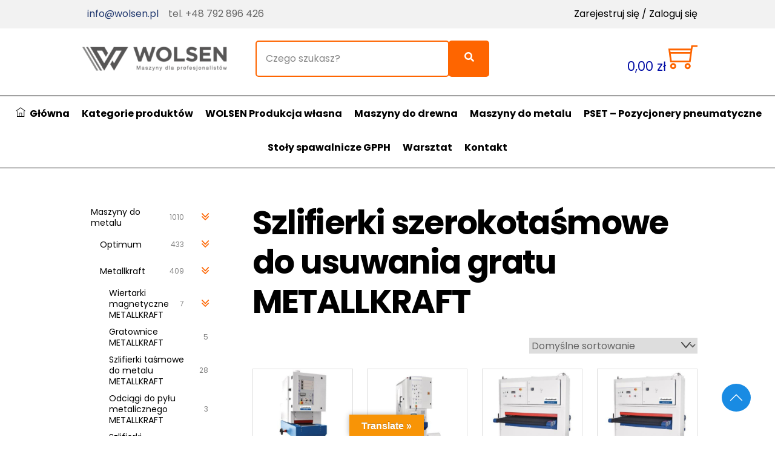

--- FILE ---
content_type: text/html; charset=UTF-8
request_url: https://wolsen.pl/kategoria-produktu/maszyny-do-metalu/metallkraft/szlifierki-szerokotasmowe-do-usuwania-gratu-metallkraft/
body_size: 67583
content:
<!DOCTYPE html>
		<html lang="pl-PL">
			<head>
										<meta name="viewport" content="width=device-width, initial-scale=1">
						        <meta charset="UTF-8">
        <meta name="viewport" content="width=device-width, initial-scale=1, minimum-scale=1">
        <style id="tb_inline_styles" data-no-optimize="1">.themify_builder .builder-parallax-scrolling{background-position-y:0!important}.themify_builder .tf_lax_done{transition-duration:.8s;transition-timing-function:cubic-bezier(.165,.84,.44,1)}[data-sticky-active].tb_sticky_scroll_active{z-index:1}[data-sticky-active].tb_sticky_scroll_active .hide-on-stick{display:none}@media(min-width:1025px){.hide-desktop{width:0!important;height:0!important;padding:0!important;visibility:hidden!important;margin:0!important;display:table-column!important;background:0!important;content-visibility:hidden;overflow:hidden!important}}@media(min-width:769px) and (max-width:1024px){.hide-tablet_landscape{width:0!important;height:0!important;padding:0!important;visibility:hidden!important;margin:0!important;display:table-column!important;background:0!important;content-visibility:hidden;overflow:hidden!important}}@media(min-width:481px) and (max-width:768px){.hide-tablet{width:0!important;height:0!important;padding:0!important;visibility:hidden!important;margin:0!important;display:table-column!important;background:0!important;content-visibility:hidden;overflow:hidden!important}}@media(max-width:480px){.hide-mobile{width:0!important;height:0!important;padding:0!important;visibility:hidden!important;margin:0!important;display:table-column!important;background:0!important;content-visibility:hidden;overflow:hidden!important}}@media(max-width:768px){div.module-gallery-grid{--galn:var(--galt)}}@media(max-width:480px){
                .themify_map.tf_map_loaded{width:100%!important}
                .ui.builder_button,.ui.nav li a{padding:.525em 1.15em}
                .fullheight>.row_inner:not(.tb_col_count_1){min-height:0}
                div.module-gallery-grid{--galn:var(--galm);gap:8px}
            }</style>            <style id="tf_lazy_style" data-no-optimize="1">
                .tf_svg_lazy{
                    content-visibility:auto;
                    background-size:100% 25%!important;
                    background-repeat:no-repeat!important;
                    background-position:0 0, 0 33.4%,0 66.6%,0 100%!important;
                    transition:filter .3s linear!important;
                    filter:blur(25px)!important;                    transform:translateZ(0)
                }
                .tf_svg_lazy_loaded{
                    filter:blur(0)!important
                }
                [data-lazy]:is(.module,.module_row:not(.tb_first)),.module[data-lazy] .ui,.module_row[data-lazy]:not(.tb_first):is(>.row_inner,.module_column[data-lazy],.module_subrow[data-lazy]){
                    background-image:none!important
                }
            </style>
            <noscript>
                <style>
                    .tf_svg_lazy{
                        display:none!important
                    }
                </style>
            </noscript>
                    <style id="tf_lazy_common" data-no-optimize="1">
                        img{
                max-width:100%;
                height:auto
            }
                                    :where(.tf_in_flx,.tf_flx){display:inline-flex;flex-wrap:wrap;place-items:center}
            .tf_fa,:is(em,i) tf-lottie{display:inline-block;vertical-align:middle}:is(em,i) tf-lottie{width:1.5em;height:1.5em}.tf_fa{width:1em;height:1em;stroke-width:0;stroke:currentColor;overflow:visible;fill:currentColor;pointer-events:none;text-rendering:optimizeSpeed;buffered-rendering:static}#tf_svg symbol{overflow:visible}:where(.tf_lazy){position:relative;visibility:visible;display:block;opacity:.3}.wow .tf_lazy:not(.tf_swiper-slide){visibility:hidden;opacity:1}div.tf_audio_lazy audio{visibility:hidden;height:0;display:inline}.mejs-container{visibility:visible}.tf_iframe_lazy{transition:opacity .3s ease-in-out;min-height:10px}:where(.tf_flx),.tf_swiper-wrapper{display:flex}.tf_swiper-slide{flex-shrink:0;opacity:0;width:100%;height:100%}.tf_swiper-wrapper>br,.tf_lazy.tf_swiper-wrapper .tf_lazy:after,.tf_lazy.tf_swiper-wrapper .tf_lazy:before{display:none}.tf_lazy:after,.tf_lazy:before{content:'';display:inline-block;position:absolute;width:10px!important;height:10px!important;margin:0 3px;top:50%!important;inset-inline:auto 50%!important;border-radius:100%;background-color:currentColor;visibility:visible;animation:tf-hrz-loader infinite .75s cubic-bezier(.2,.68,.18,1.08)}.tf_lazy:after{width:6px!important;height:6px!important;inset-inline:50% auto!important;margin-top:3px;animation-delay:-.4s}@keyframes tf-hrz-loader{0%,100%{transform:scale(1);opacity:1}50%{transform:scale(.1);opacity:.6}}.tf_lazy_lightbox{position:fixed;background:rgba(11,11,11,.8);color:#ccc;top:0;left:0;display:flex;align-items:center;justify-content:center;z-index:999}.tf_lazy_lightbox .tf_lazy:after,.tf_lazy_lightbox .tf_lazy:before{background:#fff}.tf_vd_lazy,tf-lottie{display:flex;flex-wrap:wrap}tf-lottie{aspect-ratio:1.777}.tf_w.tf_vd_lazy video{width:100%;height:auto;position:static;object-fit:cover}
        </style>
        <script type="text/template" id="tmpl-variation-template">
	<div class="woocommerce-variation-description">{{{ data.variation.variation_description }}}</div>
	<div class="woocommerce-variation-price">{{{ data.variation.price_html }}}</div>
	<div class="woocommerce-variation-availability">{{{ data.variation.availability_html }}}</div>
</script>
<script type="text/template" id="tmpl-unavailable-variation-template">
	<p role="alert">Przepraszamy, ten produkt jest niedostępny. Prosimy wybrać inną kombinację.</p>
</script>
<meta name='robots' content='index, follow, max-image-preview:large, max-snippet:-1, max-video-preview:-1' />
	<style>img:is([sizes="auto" i], [sizes^="auto," i]) { contain-intrinsic-size: 3000px 1500px }</style>
	
	<!-- This site is optimized with the Yoast SEO plugin v26.7 - https://yoast.com/wordpress/plugins/seo/ -->
	<title>Szlifierki szerokotaśmowe do usuwania gratu METALLKRAFT | Wolsen</title>
	<link rel="canonical" href="https://wolsen.pl/kategoria-produktu/maszyny-do-metalu/metallkraft/szlifierki-szerokotasmowe-do-usuwania-gratu-metallkraft/" />
	<link rel="next" href="https://wolsen.pl/kategoria-produktu/maszyny-do-metalu/metallkraft/szlifierki-szerokotasmowe-do-usuwania-gratu-metallkraft/page/2/" />
	<meta property="og:locale" content="pl_PL" />
	<meta property="og:type" content="article" />
	<meta property="og:title" content="Szlifierki szerokotaśmowe do usuwania gratu METALLKRAFT | Wolsen" />
	<meta property="og:url" content="https://wolsen.pl/kategoria-produktu/maszyny-do-metalu/metallkraft/szlifierki-szerokotasmowe-do-usuwania-gratu-metallkraft/" />
	<meta property="og:site_name" content="Wolsen" />
	<meta name="twitter:card" content="summary_large_image" />
	<script type="application/ld+json" class="yoast-schema-graph">{"@context":"https://schema.org","@graph":[{"@type":"CollectionPage","@id":"https://wolsen.pl/kategoria-produktu/maszyny-do-metalu/metallkraft/szlifierki-szerokotasmowe-do-usuwania-gratu-metallkraft/","url":"https://wolsen.pl/kategoria-produktu/maszyny-do-metalu/metallkraft/szlifierki-szerokotasmowe-do-usuwania-gratu-metallkraft/","name":"Szlifierki szerokotaśmowe do usuwania gratu METALLKRAFT | Wolsen","isPartOf":{"@id":"https://wolsen.pl/#website"},"primaryImageOfPage":{"@id":"https://wolsen.pl/kategoria-produktu/maszyny-do-metalu/metallkraft/szlifierki-szerokotasmowe-do-usuwania-gratu-metallkraft/#primaryimage"},"image":{"@id":"https://wolsen.pl/kategoria-produktu/maszyny-do-metalu/metallkraft/szlifierki-szerokotasmowe-do-usuwania-gratu-metallkraft/#primaryimage"},"thumbnailUrl":"https://wolsen.pl/wp-content/uploads/2021/02/4402100_H-400x400-1.jpg","breadcrumb":{"@id":"https://wolsen.pl/kategoria-produktu/maszyny-do-metalu/metallkraft/szlifierki-szerokotasmowe-do-usuwania-gratu-metallkraft/#breadcrumb"},"inLanguage":"pl-PL"},{"@type":"ImageObject","inLanguage":"pl-PL","@id":"https://wolsen.pl/kategoria-produktu/maszyny-do-metalu/metallkraft/szlifierki-szerokotasmowe-do-usuwania-gratu-metallkraft/#primaryimage","url":"https://wolsen.pl/wp-content/uploads/2021/02/4402100_H-400x400-1.jpg","contentUrl":"https://wolsen.pl/wp-content/uploads/2021/02/4402100_H-400x400-1.jpg","width":400,"height":400,"caption":"4402100 H 400x400 1"},{"@type":"BreadcrumbList","@id":"https://wolsen.pl/kategoria-produktu/maszyny-do-metalu/metallkraft/szlifierki-szerokotasmowe-do-usuwania-gratu-metallkraft/#breadcrumb","itemListElement":[{"@type":"ListItem","position":1,"name":"Strona główna","item":"https://wolsen.pl/"},{"@type":"ListItem","position":2,"name":"Maszyny do metalu","item":"https://wolsen.pl/kategoria-produktu/maszyny-do-metalu/"},{"@type":"ListItem","position":3,"name":"Metallkraft","item":"https://wolsen.pl/kategoria-produktu/maszyny-do-metalu/metallkraft/"},{"@type":"ListItem","position":4,"name":"Szlifierki szerokotaśmowe do usuwania gratu METALLKRAFT"}]},{"@type":"WebSite","@id":"https://wolsen.pl/#website","url":"https://wolsen.pl/","name":"Wolsen","description":"Wolsen","potentialAction":[{"@type":"SearchAction","target":{"@type":"EntryPoint","urlTemplate":"https://wolsen.pl/?s={search_term_string}"},"query-input":{"@type":"PropertyValueSpecification","valueRequired":true,"valueName":"search_term_string"}}],"inLanguage":"pl-PL"}]}</script>
	<!-- / Yoast SEO plugin. -->


<link rel="alternate" type="application/rss+xml" title="Wolsen &raquo; Kanał z wpisami" href="https://wolsen.pl/feed/" />
<link rel="alternate" type="application/rss+xml" title="Wolsen &raquo; Kanał z komentarzami" href="https://wolsen.pl/comments/feed/" />
<link rel="alternate" type="application/rss+xml" title="Kanał Wolsen &raquo; Szlifierki szerokotaśmowe do usuwania gratu METALLKRAFT Kategoria" href="https://wolsen.pl/kategoria-produktu/maszyny-do-metalu/metallkraft/szlifierki-szerokotasmowe-do-usuwania-gratu-metallkraft/feed/" />
		<!-- This site uses the Google Analytics by ExactMetrics plugin v8.11.1 - Using Analytics tracking - https://www.exactmetrics.com/ -->
		<!-- Note: ExactMetrics is not currently configured on this site. The site owner needs to authenticate with Google Analytics in the ExactMetrics settings panel. -->
					<!-- No tracking code set -->
				<!-- / Google Analytics by ExactMetrics -->
		<style id='global-styles-inline-css'>
:root{--wp--preset--aspect-ratio--square: 1;--wp--preset--aspect-ratio--4-3: 4/3;--wp--preset--aspect-ratio--3-4: 3/4;--wp--preset--aspect-ratio--3-2: 3/2;--wp--preset--aspect-ratio--2-3: 2/3;--wp--preset--aspect-ratio--16-9: 16/9;--wp--preset--aspect-ratio--9-16: 9/16;--wp--preset--color--black: #000000;--wp--preset--color--cyan-bluish-gray: #abb8c3;--wp--preset--color--white: #ffffff;--wp--preset--color--pale-pink: #f78da7;--wp--preset--color--vivid-red: #cf2e2e;--wp--preset--color--luminous-vivid-orange: #ff6900;--wp--preset--color--luminous-vivid-amber: #fcb900;--wp--preset--color--light-green-cyan: #7bdcb5;--wp--preset--color--vivid-green-cyan: #00d084;--wp--preset--color--pale-cyan-blue: #8ed1fc;--wp--preset--color--vivid-cyan-blue: #0693e3;--wp--preset--color--vivid-purple: #9b51e0;--wp--preset--gradient--vivid-cyan-blue-to-vivid-purple: linear-gradient(135deg,rgba(6,147,227,1) 0%,rgb(155,81,224) 100%);--wp--preset--gradient--light-green-cyan-to-vivid-green-cyan: linear-gradient(135deg,rgb(122,220,180) 0%,rgb(0,208,130) 100%);--wp--preset--gradient--luminous-vivid-amber-to-luminous-vivid-orange: linear-gradient(135deg,rgba(252,185,0,1) 0%,rgba(255,105,0,1) 100%);--wp--preset--gradient--luminous-vivid-orange-to-vivid-red: linear-gradient(135deg,rgba(255,105,0,1) 0%,rgb(207,46,46) 100%);--wp--preset--gradient--very-light-gray-to-cyan-bluish-gray: linear-gradient(135deg,rgb(238,238,238) 0%,rgb(169,184,195) 100%);--wp--preset--gradient--cool-to-warm-spectrum: linear-gradient(135deg,rgb(74,234,220) 0%,rgb(151,120,209) 20%,rgb(207,42,186) 40%,rgb(238,44,130) 60%,rgb(251,105,98) 80%,rgb(254,248,76) 100%);--wp--preset--gradient--blush-light-purple: linear-gradient(135deg,rgb(255,206,236) 0%,rgb(152,150,240) 100%);--wp--preset--gradient--blush-bordeaux: linear-gradient(135deg,rgb(254,205,165) 0%,rgb(254,45,45) 50%,rgb(107,0,62) 100%);--wp--preset--gradient--luminous-dusk: linear-gradient(135deg,rgb(255,203,112) 0%,rgb(199,81,192) 50%,rgb(65,88,208) 100%);--wp--preset--gradient--pale-ocean: linear-gradient(135deg,rgb(255,245,203) 0%,rgb(182,227,212) 50%,rgb(51,167,181) 100%);--wp--preset--gradient--electric-grass: linear-gradient(135deg,rgb(202,248,128) 0%,rgb(113,206,126) 100%);--wp--preset--gradient--midnight: linear-gradient(135deg,rgb(2,3,129) 0%,rgb(40,116,252) 100%);--wp--preset--font-size--small: 13px;--wp--preset--font-size--medium: clamp(14px, 0.875rem + ((1vw - 3.2px) * 0.469), 20px);--wp--preset--font-size--large: clamp(22.041px, 1.378rem + ((1vw - 3.2px) * 1.091), 36px);--wp--preset--font-size--x-large: clamp(25.014px, 1.563rem + ((1vw - 3.2px) * 1.327), 42px);--wp--preset--font-family--system-font: -apple-system,BlinkMacSystemFont,"Segoe UI",Roboto,Oxygen-Sans,Ubuntu,Cantarell,"Helvetica Neue",sans-serif;--wp--preset--spacing--20: 0.44rem;--wp--preset--spacing--30: 0.67rem;--wp--preset--spacing--40: 1rem;--wp--preset--spacing--50: 1.5rem;--wp--preset--spacing--60: 2.25rem;--wp--preset--spacing--70: 3.38rem;--wp--preset--spacing--80: 5.06rem;--wp--preset--shadow--natural: 6px 6px 9px rgba(0, 0, 0, 0.2);--wp--preset--shadow--deep: 12px 12px 50px rgba(0, 0, 0, 0.4);--wp--preset--shadow--sharp: 6px 6px 0px rgba(0, 0, 0, 0.2);--wp--preset--shadow--outlined: 6px 6px 0px -3px rgba(255, 255, 255, 1), 6px 6px rgba(0, 0, 0, 1);--wp--preset--shadow--crisp: 6px 6px 0px rgba(0, 0, 0, 1);}:where(body) { margin: 0; }.wp-site-blocks > .alignleft { float: left; margin-right: 2em; }.wp-site-blocks > .alignright { float: right; margin-left: 2em; }.wp-site-blocks > .aligncenter { justify-content: center; margin-left: auto; margin-right: auto; }:where(.wp-site-blocks) > * { margin-block-start: 24px; margin-block-end: 0; }:where(.wp-site-blocks) > :first-child { margin-block-start: 0; }:where(.wp-site-blocks) > :last-child { margin-block-end: 0; }:root { --wp--style--block-gap: 24px; }:root :where(.is-layout-flow) > :first-child{margin-block-start: 0;}:root :where(.is-layout-flow) > :last-child{margin-block-end: 0;}:root :where(.is-layout-flow) > *{margin-block-start: 24px;margin-block-end: 0;}:root :where(.is-layout-constrained) > :first-child{margin-block-start: 0;}:root :where(.is-layout-constrained) > :last-child{margin-block-end: 0;}:root :where(.is-layout-constrained) > *{margin-block-start: 24px;margin-block-end: 0;}:root :where(.is-layout-flex){gap: 24px;}:root :where(.is-layout-grid){gap: 24px;}.is-layout-flow > .alignleft{float: left;margin-inline-start: 0;margin-inline-end: 2em;}.is-layout-flow > .alignright{float: right;margin-inline-start: 2em;margin-inline-end: 0;}.is-layout-flow > .aligncenter{margin-left: auto !important;margin-right: auto !important;}.is-layout-constrained > .alignleft{float: left;margin-inline-start: 0;margin-inline-end: 2em;}.is-layout-constrained > .alignright{float: right;margin-inline-start: 2em;margin-inline-end: 0;}.is-layout-constrained > .aligncenter{margin-left: auto !important;margin-right: auto !important;}.is-layout-constrained > :where(:not(.alignleft):not(.alignright):not(.alignfull)){margin-left: auto !important;margin-right: auto !important;}body .is-layout-flex{display: flex;}.is-layout-flex{flex-wrap: wrap;align-items: center;}.is-layout-flex > :is(*, div){margin: 0;}body .is-layout-grid{display: grid;}.is-layout-grid > :is(*, div){margin: 0;}body{font-family: var(--wp--preset--font-family--system-font);font-size: var(--wp--preset--font-size--medium);line-height: 1.6;padding-top: 0px;padding-right: 0px;padding-bottom: 0px;padding-left: 0px;}a:where(:not(.wp-element-button)){text-decoration: underline;}:root :where(.wp-element-button, .wp-block-button__link){background-color: #32373c;border-width: 0;color: #fff;font-family: inherit;font-size: inherit;line-height: inherit;padding: calc(0.667em + 2px) calc(1.333em + 2px);text-decoration: none;}.has-black-color{color: var(--wp--preset--color--black) !important;}.has-cyan-bluish-gray-color{color: var(--wp--preset--color--cyan-bluish-gray) !important;}.has-white-color{color: var(--wp--preset--color--white) !important;}.has-pale-pink-color{color: var(--wp--preset--color--pale-pink) !important;}.has-vivid-red-color{color: var(--wp--preset--color--vivid-red) !important;}.has-luminous-vivid-orange-color{color: var(--wp--preset--color--luminous-vivid-orange) !important;}.has-luminous-vivid-amber-color{color: var(--wp--preset--color--luminous-vivid-amber) !important;}.has-light-green-cyan-color{color: var(--wp--preset--color--light-green-cyan) !important;}.has-vivid-green-cyan-color{color: var(--wp--preset--color--vivid-green-cyan) !important;}.has-pale-cyan-blue-color{color: var(--wp--preset--color--pale-cyan-blue) !important;}.has-vivid-cyan-blue-color{color: var(--wp--preset--color--vivid-cyan-blue) !important;}.has-vivid-purple-color{color: var(--wp--preset--color--vivid-purple) !important;}.has-black-background-color{background-color: var(--wp--preset--color--black) !important;}.has-cyan-bluish-gray-background-color{background-color: var(--wp--preset--color--cyan-bluish-gray) !important;}.has-white-background-color{background-color: var(--wp--preset--color--white) !important;}.has-pale-pink-background-color{background-color: var(--wp--preset--color--pale-pink) !important;}.has-vivid-red-background-color{background-color: var(--wp--preset--color--vivid-red) !important;}.has-luminous-vivid-orange-background-color{background-color: var(--wp--preset--color--luminous-vivid-orange) !important;}.has-luminous-vivid-amber-background-color{background-color: var(--wp--preset--color--luminous-vivid-amber) !important;}.has-light-green-cyan-background-color{background-color: var(--wp--preset--color--light-green-cyan) !important;}.has-vivid-green-cyan-background-color{background-color: var(--wp--preset--color--vivid-green-cyan) !important;}.has-pale-cyan-blue-background-color{background-color: var(--wp--preset--color--pale-cyan-blue) !important;}.has-vivid-cyan-blue-background-color{background-color: var(--wp--preset--color--vivid-cyan-blue) !important;}.has-vivid-purple-background-color{background-color: var(--wp--preset--color--vivid-purple) !important;}.has-black-border-color{border-color: var(--wp--preset--color--black) !important;}.has-cyan-bluish-gray-border-color{border-color: var(--wp--preset--color--cyan-bluish-gray) !important;}.has-white-border-color{border-color: var(--wp--preset--color--white) !important;}.has-pale-pink-border-color{border-color: var(--wp--preset--color--pale-pink) !important;}.has-vivid-red-border-color{border-color: var(--wp--preset--color--vivid-red) !important;}.has-luminous-vivid-orange-border-color{border-color: var(--wp--preset--color--luminous-vivid-orange) !important;}.has-luminous-vivid-amber-border-color{border-color: var(--wp--preset--color--luminous-vivid-amber) !important;}.has-light-green-cyan-border-color{border-color: var(--wp--preset--color--light-green-cyan) !important;}.has-vivid-green-cyan-border-color{border-color: var(--wp--preset--color--vivid-green-cyan) !important;}.has-pale-cyan-blue-border-color{border-color: var(--wp--preset--color--pale-cyan-blue) !important;}.has-vivid-cyan-blue-border-color{border-color: var(--wp--preset--color--vivid-cyan-blue) !important;}.has-vivid-purple-border-color{border-color: var(--wp--preset--color--vivid-purple) !important;}.has-vivid-cyan-blue-to-vivid-purple-gradient-background{background: var(--wp--preset--gradient--vivid-cyan-blue-to-vivid-purple) !important;}.has-light-green-cyan-to-vivid-green-cyan-gradient-background{background: var(--wp--preset--gradient--light-green-cyan-to-vivid-green-cyan) !important;}.has-luminous-vivid-amber-to-luminous-vivid-orange-gradient-background{background: var(--wp--preset--gradient--luminous-vivid-amber-to-luminous-vivid-orange) !important;}.has-luminous-vivid-orange-to-vivid-red-gradient-background{background: var(--wp--preset--gradient--luminous-vivid-orange-to-vivid-red) !important;}.has-very-light-gray-to-cyan-bluish-gray-gradient-background{background: var(--wp--preset--gradient--very-light-gray-to-cyan-bluish-gray) !important;}.has-cool-to-warm-spectrum-gradient-background{background: var(--wp--preset--gradient--cool-to-warm-spectrum) !important;}.has-blush-light-purple-gradient-background{background: var(--wp--preset--gradient--blush-light-purple) !important;}.has-blush-bordeaux-gradient-background{background: var(--wp--preset--gradient--blush-bordeaux) !important;}.has-luminous-dusk-gradient-background{background: var(--wp--preset--gradient--luminous-dusk) !important;}.has-pale-ocean-gradient-background{background: var(--wp--preset--gradient--pale-ocean) !important;}.has-electric-grass-gradient-background{background: var(--wp--preset--gradient--electric-grass) !important;}.has-midnight-gradient-background{background: var(--wp--preset--gradient--midnight) !important;}.has-small-font-size{font-size: var(--wp--preset--font-size--small) !important;}.has-medium-font-size{font-size: var(--wp--preset--font-size--medium) !important;}.has-large-font-size{font-size: var(--wp--preset--font-size--large) !important;}.has-x-large-font-size{font-size: var(--wp--preset--font-size--x-large) !important;}.has-system-font-font-family{font-family: var(--wp--preset--font-family--system-font) !important;}
:root :where(.wp-block-pullquote){font-size: clamp(0.984em, 0.984rem + ((1vw - 0.2em) * 0.645), 1.5em);line-height: 1.6;}
</style>
<link rel="preload" href="https://wolsen.pl/wp-content/plugins/contact-form-7/includes/css/styles.css?ver=6.1.4" as="style"><link rel='stylesheet' id='contact-form-7-css' href='https://wolsen.pl/wp-content/plugins/contact-form-7/includes/css/styles.css?ver=6.1.4' media='all' />
<link rel="preload" href="https://wolsen.pl/wp-content/plugins/google-language-translator/css/style.css?ver=6.0.20" as="style"><link rel='stylesheet' id='google-language-translator-css' href='https://wolsen.pl/wp-content/plugins/google-language-translator/css/style.css?ver=6.0.20' media='' />
<link rel="preload" href="https://wolsen.pl/wp-content/plugins/google-language-translator/css/toolbar.css?ver=6.0.20" as="style"><link rel='stylesheet' id='glt-toolbar-styles-css' href='https://wolsen.pl/wp-content/plugins/google-language-translator/css/toolbar.css?ver=6.0.20' media='' />
<link rel="preload" href="https://wolsen.pl/wp-content/plugins/leaselink-plugin-pl/assets/css/front.css?ver=1.0.3.5" as="style"><link rel='stylesheet' id='leaselink_pay_by_paynow_pl_styles-css' href='https://wolsen.pl/wp-content/plugins/leaselink-plugin-pl/assets/css/front.css?ver=1.0.3.5' media='all' />
<style id='woocommerce-inline-inline-css'>
.woocommerce form .form-row .required { visibility: visible; }
</style>
<link rel="preload" href="https://wolsen.pl/wp-content/plugins/iks-menu-pro/assets/css/public.css?ver=1.12.7" as="style"><link rel='stylesheet' id='iksm-public-style-css' href='https://wolsen.pl/wp-content/plugins/iks-menu-pro/assets/css/public.css?ver=1.12.7' media='all' />
<link rel="preload" href="https://wolsen.pl/wp-content/plugins/woo-przelewy24/assets/css/styles.css?ver=1.0.17" as="style"><link rel='stylesheet' id='p24-styles-css' href='https://wolsen.pl/wp-content/plugins/woo-przelewy24/assets/css/styles.css?ver=1.0.17' media='all' />
<link rel="preload" href="https://wolsen.pl/wp-content/plugins/wpb-popup-for-contact-form-7/assets/css/sweetalert2.min.css?ver=11.4.8" as="style"><link rel='stylesheet' id='wpb-pcf-sweetalert2-css' href='https://wolsen.pl/wp-content/plugins/wpb-popup-for-contact-form-7/assets/css/sweetalert2.min.css?ver=11.4.8' media='all' />
<link rel="preload" href="https://wolsen.pl/wp-content/plugins/wpb-popup-for-contact-form-7/assets/css/frontend.css?ver=1.0" as="style"><link rel='stylesheet' id='wpb-pcf-styles-css' href='https://wolsen.pl/wp-content/plugins/wpb-popup-for-contact-form-7/assets/css/frontend.css?ver=1.0' media='all' />
<style id='wpb-pcf-styles-inline-css'>

		.wpb-pcf-btn-default,
		.wpb-pcf-form-style-true input[type=submit],
		.wpb-pcf-form-style-true input[type=button],
		.wpb-pcf-form-style-true input[type=submit],
		.wpb-pcf-form-style-true input[type=button]{
			color: #ffffff!important;
			background: #fe6500!important;
		}
		.wpb-pcf-btn-default:hover, .wpb-pcf-btn-default:focus,
		.wpb-pcf-form-style-true input[type=submit]:hover, .wpb-pcf-form-style-true input[type=submit]:focus,
		.wpb-pcf-form-style-true input[type=button]:hover, .wpb-pcf-form-style-true input[type=button]:focus,
		.wpb-pcf-form-style-true input[type=submit]:hover,
		.wpb-pcf-form-style-true input[type=button]:hover,
		.wpb-pcf-form-style-true input[type=submit]:focus,
		.wpb-pcf-form-style-true input[type=button]:focus {
			color: #ffffff!important;
			background: #000000!important;
		}
</style>
<script src="https://wolsen.pl/wp-includes/js/jquery/jquery.min.js?ver=3.7.1" id="jquery-core-js"></script>
<script src="https://wolsen.pl/wp-includes/js/jquery/jquery-migrate.min.js?ver=3.4.1" id="jquery-migrate-js"></script>
<script src="https://wolsen.pl/wp-includes/js/dist/vendor/react.min.js?ver=18.3.1.1" id="react-js"></script>
<script src="https://wolsen.pl/wp-includes/js/dist/vendor/react-jsx-runtime.min.js?ver=18.3.1" id="react-jsx-runtime-js"></script>
<script src="https://wolsen.pl/wp-content/plugins/woo-przelewy24/assets/blocks/block-p24-installments/frontend.js?ver=d7b2ae8848bdcfe9207f" id="przelewy24-installments-script-js"></script>
<script src="https://wolsen.pl/wp-content/plugins/iks-menu-pro/assets/js/public.js?ver=1.12.7" id="iksm-public-script-js"></script>
<script src="https://wolsen.pl/wp-content/plugins/iks-menu-pro/assets/js/menu.js?ver=1.12.7" id="iksm-menu-script-js"></script>
<script src="https://wolsen.pl/wp-content/plugins/woocommerce/assets/js/jquery-blockui/jquery.blockUI.min.js?ver=2.7.0-wc.10.4.3" id="wc-jquery-blockui-js" defer data-wp-strategy="defer"></script>
<link rel="https://api.w.org/" href="https://wolsen.pl/wp-json/" /><link rel="alternate" title="JSON" type="application/json" href="https://wolsen.pl/wp-json/wp/v2/product_cat/762" /><link rel="EditURI" type="application/rsd+xml" title="RSD" href="https://wolsen.pl/xmlrpc.php?rsd" />
<meta name="generator" content="WordPress 6.8.3" />
<meta name="generator" content="WooCommerce 10.4.3" />
<style>p.hello{font-size:12px;color:darkgray;}#google_language_translator,#flags{text-align:left;}#google_language_translator{clear:both;}#flags{width:165px;}#flags a{display:inline-block;margin-right:2px;}#google_language_translator a{display:none!important;}div.skiptranslate.goog-te-gadget{display:inline!important;}.goog-te-gadget{color:transparent!important;}.goog-te-gadget{font-size:0px!important;}.goog-branding{display:none;}.goog-tooltip{display: none!important;}.goog-tooltip:hover{display: none!important;}.goog-text-highlight{background-color:transparent!important;border:none!important;box-shadow:none!important;}#google_language_translator select.goog-te-combo{color:#32373c;}div.skiptranslate{display:none!important;}body{top:0px!important;}#goog-gt-{display:none!important;}font font{background-color:transparent!important;box-shadow:none!important;position:initial!important;}#glt-translate-trigger{left:50%; margin-left:-63px; right:auto;}#glt-translate-trigger > span{color:#ffffff;}#glt-translate-trigger{background:#f89406;}.goog-te-gadget .goog-te-combo{width:100%;}</style><style type="text/css" id="iksm-dynamic-style"></style>
	<style>
	@keyframes themifyAnimatedBG{
		0%{background-color:#33baab}100%{background-color:#e33b9e}50%{background-color:#4961d7}33.3%{background-color:#2ea85c}25%{background-color:#2bb8ed}20%{background-color:#dd5135}
	}
	.module_row.animated-bg{
		animation:themifyAnimatedBG 30000ms infinite alternate
	}
	</style>
		<noscript><style>.woocommerce-product-gallery{ opacity: 1 !important; }</style></noscript>
	<link rel="icon" href="https://wolsen.pl/wp-content/uploads/2022/04/cropped-fav-wolsen-1-32x32.png" sizes="32x32" />
<link rel="icon" href="https://wolsen.pl/wp-content/uploads/2022/04/cropped-fav-wolsen-1-192x192.png" sizes="192x192" />
<link rel="apple-touch-icon" href="https://wolsen.pl/wp-content/uploads/2022/04/cropped-fav-wolsen-1-180x180.png" />
<meta name="msapplication-TileImage" content="https://wolsen.pl/wp-content/uploads/2022/04/cropped-fav-wolsen-1-270x270.png" />
<link rel="prefetch" href="https://wolsen.pl/wp-content/themes/themify-ultra/js/themify-script.js?ver=8.0.8" as="script" fetchpriority="low"><link rel="prefetch" href="https://wolsen.pl/wp-content/themes/themify-ultra/themify/js/modules/themify-sidemenu.js?ver=8.2.0" as="script" fetchpriority="low"><link rel="prefetch" href="https://wolsen.pl/wp-content/themes/themify-ultra/js/modules/wc.js?ver=8.0.8" as="script" fetchpriority="low"><link rel="prefetch" href="https://wolsen.pl/wp-content/themes/themify-ultra/themify/themify-builder/js/modules/sticky.js?ver=8.2.0" as="script" fetchpriority="low"><link rel="prefetch" href="https://wolsen.pl/wp-content/themes/themify-ultra/themify/themify-builder/js/modules/menu.js?ver=8.2.0" as="script" fetchpriority="low"><link rel="preload" href="https://wolsen.pl/wp-content/themes/themify-ultra/themify/themify-builder/js/themify-builder-script.js?ver=8.2.0" as="script" fetchpriority="low"><link rel="preload" href="https://wolsen.pl/wp-content/uploads/2022/04/cropped-fav-wolsen-1.png" as="image"><link rel="preload" href="https://wolsen.pl/wp-content/uploads/2024/12/new-top-330x56.png" as="image" imagesrcset="https://wolsen.pl/wp-content/uploads/2024/12/new-top-330x56.png 330w, https://wolsen.pl/wp-content/uploads/2024/12/new-top-300x51.png 300w, https://wolsen.pl/wp-content/uploads/2024/12/new-top-150x26.png 150w, https://wolsen.pl/wp-content/uploads/2024/12/new-top-299x50.png 299w, https://wolsen.pl/wp-content/uploads/2024/12/new-top.png 382w" imagesizes="(max-width: 330px) 100vw, 330px" fetchpriority="high"><style id="tf_gf_fonts_style">@font-face{font-family:'Poppins';font-style:italic;font-display:swap;src:url(https://fonts.gstatic.com/s/poppins/v24/pxiGyp8kv8JHgFVrJJLucXtAKPY.woff2) format('woff2');unicode-range:U+0900-097F,U+1CD0-1CF9,U+200C-200D,U+20A8,U+20B9,U+20F0,U+25CC,U+A830-A839,U+A8E0-A8FF,U+11B00-11B09;}@font-face{font-family:'Poppins';font-style:italic;font-display:swap;src:url(https://fonts.gstatic.com/s/poppins/v24/pxiGyp8kv8JHgFVrJJLufntAKPY.woff2) format('woff2');unicode-range:U+0100-02BA,U+02BD-02C5,U+02C7-02CC,U+02CE-02D7,U+02DD-02FF,U+0304,U+0308,U+0329,U+1D00-1DBF,U+1E00-1E9F,U+1EF2-1EFF,U+2020,U+20A0-20AB,U+20AD-20C0,U+2113,U+2C60-2C7F,U+A720-A7FF;}@font-face{font-family:'Poppins';font-style:italic;font-display:swap;src:url(https://fonts.gstatic.com/s/poppins/v24/pxiGyp8kv8JHgFVrJJLucHtA.woff2) format('woff2');unicode-range:U+0000-00FF,U+0131,U+0152-0153,U+02BB-02BC,U+02C6,U+02DA,U+02DC,U+0304,U+0308,U+0329,U+2000-206F,U+20AC,U+2122,U+2191,U+2193,U+2212,U+2215,U+FEFF,U+FFFD;}@font-face{font-family:'Poppins';font-style:italic;font-weight:700;font-display:swap;src:url(https://fonts.gstatic.com/s/poppins/v24/pxiDyp8kv8JHgFVrJJLmy15VFteOcEg.woff2) format('woff2');unicode-range:U+0900-097F,U+1CD0-1CF9,U+200C-200D,U+20A8,U+20B9,U+20F0,U+25CC,U+A830-A839,U+A8E0-A8FF,U+11B00-11B09;}@font-face{font-family:'Poppins';font-style:italic;font-weight:700;font-display:swap;src:url(https://fonts.gstatic.com/s/poppins/v24/pxiDyp8kv8JHgFVrJJLmy15VGdeOcEg.woff2) format('woff2');unicode-range:U+0100-02BA,U+02BD-02C5,U+02C7-02CC,U+02CE-02D7,U+02DD-02FF,U+0304,U+0308,U+0329,U+1D00-1DBF,U+1E00-1E9F,U+1EF2-1EFF,U+2020,U+20A0-20AB,U+20AD-20C0,U+2113,U+2C60-2C7F,U+A720-A7FF;}@font-face{font-family:'Poppins';font-style:italic;font-weight:700;font-display:swap;src:url(https://fonts.gstatic.com/s/poppins/v24/pxiDyp8kv8JHgFVrJJLmy15VF9eO.woff2) format('woff2');unicode-range:U+0000-00FF,U+0131,U+0152-0153,U+02BB-02BC,U+02C6,U+02DA,U+02DC,U+0304,U+0308,U+0329,U+2000-206F,U+20AC,U+2122,U+2191,U+2193,U+2212,U+2215,U+FEFF,U+FFFD;}@font-face{font-family:'Poppins';font-display:swap;src:url(https://fonts.gstatic.com/s/poppins/v24/pxiEyp8kv8JHgFVrJJbecmNE.woff2) format('woff2');unicode-range:U+0900-097F,U+1CD0-1CF9,U+200C-200D,U+20A8,U+20B9,U+20F0,U+25CC,U+A830-A839,U+A8E0-A8FF,U+11B00-11B09;}@font-face{font-family:'Poppins';font-display:swap;src:url(https://fonts.gstatic.com/s/poppins/v24/pxiEyp8kv8JHgFVrJJnecmNE.woff2) format('woff2');unicode-range:U+0100-02BA,U+02BD-02C5,U+02C7-02CC,U+02CE-02D7,U+02DD-02FF,U+0304,U+0308,U+0329,U+1D00-1DBF,U+1E00-1E9F,U+1EF2-1EFF,U+2020,U+20A0-20AB,U+20AD-20C0,U+2113,U+2C60-2C7F,U+A720-A7FF;}@font-face{font-family:'Poppins';font-display:swap;src:url(https://fonts.gstatic.com/s/poppins/v24/pxiEyp8kv8JHgFVrJJfecg.woff2) format('woff2');unicode-range:U+0000-00FF,U+0131,U+0152-0153,U+02BB-02BC,U+02C6,U+02DA,U+02DC,U+0304,U+0308,U+0329,U+2000-206F,U+20AC,U+2122,U+2191,U+2193,U+2212,U+2215,U+FEFF,U+FFFD;}@font-face{font-family:'Poppins';font-weight:700;font-display:swap;src:url(https://fonts.gstatic.com/s/poppins/v24/pxiByp8kv8JHgFVrLCz7Z11lFc-K.woff2) format('woff2');unicode-range:U+0900-097F,U+1CD0-1CF9,U+200C-200D,U+20A8,U+20B9,U+20F0,U+25CC,U+A830-A839,U+A8E0-A8FF,U+11B00-11B09;}@font-face{font-family:'Poppins';font-weight:700;font-display:swap;src:url(https://fonts.gstatic.com/s/poppins/v24/pxiByp8kv8JHgFVrLCz7Z1JlFc-K.woff2) format('woff2');unicode-range:U+0100-02BA,U+02BD-02C5,U+02C7-02CC,U+02CE-02D7,U+02DD-02FF,U+0304,U+0308,U+0329,U+1D00-1DBF,U+1E00-1E9F,U+1EF2-1EFF,U+2020,U+20A0-20AB,U+20AD-20C0,U+2113,U+2C60-2C7F,U+A720-A7FF;}@font-face{font-family:'Poppins';font-weight:700;font-display:swap;src:url(https://fonts.gstatic.com/s/poppins/v24/pxiByp8kv8JHgFVrLCz7Z1xlFQ.woff2) format('woff2');unicode-range:U+0000-00FF,U+0131,U+0152-0153,U+02BB-02BC,U+02C6,U+02DA,U+02DC,U+0304,U+0308,U+0329,U+2000-206F,U+20AC,U+2122,U+2191,U+2193,U+2212,U+2215,U+FEFF,U+FFFD;}@font-face{font-family:'Public Sans';font-style:italic;font-display:swap;src:url(https://fonts.gstatic.com/s/publicsans/v21/ijwTs572Xtc6ZYQws9YVwnNDTJPax9k0.woff2) format('woff2');unicode-range:U+0102-0103,U+0110-0111,U+0128-0129,U+0168-0169,U+01A0-01A1,U+01AF-01B0,U+0300-0301,U+0303-0304,U+0308-0309,U+0323,U+0329,U+1EA0-1EF9,U+20AB;}@font-face{font-family:'Public Sans';font-style:italic;font-display:swap;src:url(https://fonts.gstatic.com/s/publicsans/v21/ijwTs572Xtc6ZYQws9YVwnNDTJLax9k0.woff2) format('woff2');unicode-range:U+0100-02BA,U+02BD-02C5,U+02C7-02CC,U+02CE-02D7,U+02DD-02FF,U+0304,U+0308,U+0329,U+1D00-1DBF,U+1E00-1E9F,U+1EF2-1EFF,U+2020,U+20A0-20AB,U+20AD-20C0,U+2113,U+2C60-2C7F,U+A720-A7FF;}@font-face{font-family:'Public Sans';font-style:italic;font-display:swap;src:url(https://fonts.gstatic.com/s/publicsans/v21/ijwTs572Xtc6ZYQws9YVwnNDTJzaxw.woff2) format('woff2');unicode-range:U+0000-00FF,U+0131,U+0152-0153,U+02BB-02BC,U+02C6,U+02DA,U+02DC,U+0304,U+0308,U+0329,U+2000-206F,U+20AC,U+2122,U+2191,U+2193,U+2212,U+2215,U+FEFF,U+FFFD;}@font-face{font-family:'Public Sans';font-style:italic;font-weight:600;font-display:swap;src:url(https://fonts.gstatic.com/s/publicsans/v21/ijwTs572Xtc6ZYQws9YVwnNDTJPax9k0.woff2) format('woff2');unicode-range:U+0102-0103,U+0110-0111,U+0128-0129,U+0168-0169,U+01A0-01A1,U+01AF-01B0,U+0300-0301,U+0303-0304,U+0308-0309,U+0323,U+0329,U+1EA0-1EF9,U+20AB;}@font-face{font-family:'Public Sans';font-style:italic;font-weight:600;font-display:swap;src:url(https://fonts.gstatic.com/s/publicsans/v21/ijwTs572Xtc6ZYQws9YVwnNDTJLax9k0.woff2) format('woff2');unicode-range:U+0100-02BA,U+02BD-02C5,U+02C7-02CC,U+02CE-02D7,U+02DD-02FF,U+0304,U+0308,U+0329,U+1D00-1DBF,U+1E00-1E9F,U+1EF2-1EFF,U+2020,U+20A0-20AB,U+20AD-20C0,U+2113,U+2C60-2C7F,U+A720-A7FF;}@font-face{font-family:'Public Sans';font-style:italic;font-weight:600;font-display:swap;src:url(https://fonts.gstatic.com/s/publicsans/v21/ijwTs572Xtc6ZYQws9YVwnNDTJzaxw.woff2) format('woff2');unicode-range:U+0000-00FF,U+0131,U+0152-0153,U+02BB-02BC,U+02C6,U+02DA,U+02DC,U+0304,U+0308,U+0329,U+2000-206F,U+20AC,U+2122,U+2191,U+2193,U+2212,U+2215,U+FEFF,U+FFFD;}@font-face{font-family:'Public Sans';font-style:italic;font-weight:700;font-display:swap;src:url(https://fonts.gstatic.com/s/publicsans/v21/ijwTs572Xtc6ZYQws9YVwnNDTJPax9k0.woff2) format('woff2');unicode-range:U+0102-0103,U+0110-0111,U+0128-0129,U+0168-0169,U+01A0-01A1,U+01AF-01B0,U+0300-0301,U+0303-0304,U+0308-0309,U+0323,U+0329,U+1EA0-1EF9,U+20AB;}@font-face{font-family:'Public Sans';font-style:italic;font-weight:700;font-display:swap;src:url(https://fonts.gstatic.com/s/publicsans/v21/ijwTs572Xtc6ZYQws9YVwnNDTJLax9k0.woff2) format('woff2');unicode-range:U+0100-02BA,U+02BD-02C5,U+02C7-02CC,U+02CE-02D7,U+02DD-02FF,U+0304,U+0308,U+0329,U+1D00-1DBF,U+1E00-1E9F,U+1EF2-1EFF,U+2020,U+20A0-20AB,U+20AD-20C0,U+2113,U+2C60-2C7F,U+A720-A7FF;}@font-face{font-family:'Public Sans';font-style:italic;font-weight:700;font-display:swap;src:url(https://fonts.gstatic.com/s/publicsans/v21/ijwTs572Xtc6ZYQws9YVwnNDTJzaxw.woff2) format('woff2');unicode-range:U+0000-00FF,U+0131,U+0152-0153,U+02BB-02BC,U+02C6,U+02DA,U+02DC,U+0304,U+0308,U+0329,U+2000-206F,U+20AC,U+2122,U+2191,U+2193,U+2212,U+2215,U+FEFF,U+FFFD;}@font-face{font-family:'Public Sans';font-display:swap;src:url(https://fonts.gstatic.com/s/publicsans/v21/ijwRs572Xtc6ZYQws9YVwnNJfJ7Cww.woff2) format('woff2');unicode-range:U+0102-0103,U+0110-0111,U+0128-0129,U+0168-0169,U+01A0-01A1,U+01AF-01B0,U+0300-0301,U+0303-0304,U+0308-0309,U+0323,U+0329,U+1EA0-1EF9,U+20AB;}@font-face{font-family:'Public Sans';font-display:swap;src:url(https://fonts.gstatic.com/s/publicsans/v21/ijwRs572Xtc6ZYQws9YVwnNIfJ7Cww.woff2) format('woff2');unicode-range:U+0100-02BA,U+02BD-02C5,U+02C7-02CC,U+02CE-02D7,U+02DD-02FF,U+0304,U+0308,U+0329,U+1D00-1DBF,U+1E00-1E9F,U+1EF2-1EFF,U+2020,U+20A0-20AB,U+20AD-20C0,U+2113,U+2C60-2C7F,U+A720-A7FF;}@font-face{font-family:'Public Sans';font-display:swap;src:url(https://fonts.gstatic.com/s/publicsans/v21/ijwRs572Xtc6ZYQws9YVwnNGfJ4.woff2) format('woff2');unicode-range:U+0000-00FF,U+0131,U+0152-0153,U+02BB-02BC,U+02C6,U+02DA,U+02DC,U+0304,U+0308,U+0329,U+2000-206F,U+20AC,U+2122,U+2191,U+2193,U+2212,U+2215,U+FEFF,U+FFFD;}@font-face{font-family:'Public Sans';font-weight:600;font-display:swap;src:url(https://fonts.gstatic.com/s/publicsans/v21/ijwRs572Xtc6ZYQws9YVwnNJfJ7Cww.woff2) format('woff2');unicode-range:U+0102-0103,U+0110-0111,U+0128-0129,U+0168-0169,U+01A0-01A1,U+01AF-01B0,U+0300-0301,U+0303-0304,U+0308-0309,U+0323,U+0329,U+1EA0-1EF9,U+20AB;}@font-face{font-family:'Public Sans';font-weight:600;font-display:swap;src:url(https://fonts.gstatic.com/s/publicsans/v21/ijwRs572Xtc6ZYQws9YVwnNIfJ7Cww.woff2) format('woff2');unicode-range:U+0100-02BA,U+02BD-02C5,U+02C7-02CC,U+02CE-02D7,U+02DD-02FF,U+0304,U+0308,U+0329,U+1D00-1DBF,U+1E00-1E9F,U+1EF2-1EFF,U+2020,U+20A0-20AB,U+20AD-20C0,U+2113,U+2C60-2C7F,U+A720-A7FF;}@font-face{font-family:'Public Sans';font-weight:600;font-display:swap;src:url(https://fonts.gstatic.com/s/publicsans/v21/ijwRs572Xtc6ZYQws9YVwnNGfJ4.woff2) format('woff2');unicode-range:U+0000-00FF,U+0131,U+0152-0153,U+02BB-02BC,U+02C6,U+02DA,U+02DC,U+0304,U+0308,U+0329,U+2000-206F,U+20AC,U+2122,U+2191,U+2193,U+2212,U+2215,U+FEFF,U+FFFD;}@font-face{font-family:'Public Sans';font-weight:700;font-display:swap;src:url(https://fonts.gstatic.com/s/publicsans/v21/ijwRs572Xtc6ZYQws9YVwnNJfJ7Cww.woff2) format('woff2');unicode-range:U+0102-0103,U+0110-0111,U+0128-0129,U+0168-0169,U+01A0-01A1,U+01AF-01B0,U+0300-0301,U+0303-0304,U+0308-0309,U+0323,U+0329,U+1EA0-1EF9,U+20AB;}@font-face{font-family:'Public Sans';font-weight:700;font-display:swap;src:url(https://fonts.gstatic.com/s/publicsans/v21/ijwRs572Xtc6ZYQws9YVwnNIfJ7Cww.woff2) format('woff2');unicode-range:U+0100-02BA,U+02BD-02C5,U+02C7-02CC,U+02CE-02D7,U+02DD-02FF,U+0304,U+0308,U+0329,U+1D00-1DBF,U+1E00-1E9F,U+1EF2-1EFF,U+2020,U+20A0-20AB,U+20AD-20C0,U+2113,U+2C60-2C7F,U+A720-A7FF;}@font-face{font-family:'Public Sans';font-weight:700;font-display:swap;src:url(https://fonts.gstatic.com/s/publicsans/v21/ijwRs572Xtc6ZYQws9YVwnNGfJ4.woff2) format('woff2');unicode-range:U+0000-00FF,U+0131,U+0152-0153,U+02BB-02BC,U+02C6,U+02DA,U+02DC,U+0304,U+0308,U+0329,U+2000-206F,U+20AC,U+2122,U+2191,U+2193,U+2212,U+2215,U+FEFF,U+FFFD;}</style><link rel="preload" fetchpriority="high" href="https://wolsen.pl/wp-content/uploads/themify-concate/2524788135/themify-3134343986.css" as="style"><link fetchpriority="high" id="themify_concate-css" rel="stylesheet" href="https://wolsen.pl/wp-content/uploads/themify-concate/2524788135/themify-3134343986.css"><link rel="preconnect" href="https://www.google-analytics.com">			</head>
			<body data-rsssl=1 class="archive tax-product_cat term-szlifierki-szerokotasmowe-do-usuwania-gratu-metallkraft term-762 wp-theme-themify-ultra wp-child-theme-themify-ultra-child theme-themify-ultra woocommerce woocommerce-page skin-default sidebar1 sidebar-left default_width no-home woocommerce-js ready-view header-magazine no-fixed-header footer-horizontal-left tagline-off social-widget-off search-off sidemenu-active no-rounded-image no-rounded-input">
				<a class="screen-reader-text skip-to-content" href="#tbp_content">Skip to content</a><svg id="tf_svg" style="display:none"><defs><symbol id="tf-ti-search" viewBox="0 0 32 32"><path d="m31.25 29.875-1.313 1.313-9.75-9.75a12.019 12.019 0 0 1-7.938 3c-6.75 0-12.25-5.5-12.25-12.25 0-3.25 1.25-6.375 3.563-8.688C5.875 1.25 8.937-.063 12.25-.063c6.75 0 12.25 5.5 12.25 12.25 0 3-1.125 5.813-3 7.938zm-19-7.312c5.688 0 10.313-4.688 10.313-10.375S17.938 1.813 12.25 1.813c-2.813 0-5.375 1.125-7.313 3.063-2 1.938-3.063 4.563-3.063 7.313 0 5.688 4.625 10.375 10.375 10.375z"/></symbol><symbol id="tf-fas-search" viewBox="0 0 32 32"><path d="M31.6 27.7q.4.4.4 1t-.4 1.1l-1.8 1.8q-.4.4-1 .4t-1.1-.4l-6.3-6.3q-.4-.4-.4-1v-1Q17.5 26 13 26q-5.4 0-9.2-3.8T0 13t3.8-9.2T13 0t9.2 3.8T26 13q0 4.5-2.8 8h1q.7 0 1.1.4zM13 21q3.3 0 5.7-2.3T21 13t-2.3-5.7T13 5 7.3 7.3 5 13t2.3 5.7T13 21z"/></symbol><symbol id="tf-ti-shopping-cart" viewBox="0 0 32 32"><path d="M5.19 23.5C7 23.5 8.5 25 8.5 26.81S7 30.13 5.2 30.13s-3.32-1.5-3.32-3.32 1.5-3.31 3.32-3.31zm0 4.75a1.4 1.4 0 0 0 1.37-1.44c0-.75-.62-1.37-1.37-1.37a1.4 1.4 0 0 0-1.44 1.37c0 .82.63 1.44 1.44 1.44zm16-4.75c1.81 0 3.31 1.5 3.31 3.31s-1.5 3.32-3.31 3.32-3.32-1.5-3.32-3.32 1.5-3.31 3.32-3.31zm0 4.75a1.4 1.4 0 0 0 1.37-1.44c0-.75-.62-1.37-1.37-1.37a1.4 1.4 0 0 0-1.44 1.37c0 .82.63 1.44 1.44 1.44zm4-24.5H32v1.88h-5.19l-.5 3-1.93 14H1.93L-.13 7.5h24.75zm-.88 5.69H2l.31 1.87h21.75zM3.63 20.75h19.12l1.06-7.56H2.56z"/></symbol><symbol id="tf-ti-home" viewBox="0 0 32 32"><path d="M26.38 30.13V13.18h1.87V32H3.75V13.19h1.88v16.93h5.68v-11.3h9.38v11.3h5.69zm-13.2 0h5.63v-9.44H13.2v9.43zm18.45-17.94L16 .69.37 12.19l1.13 1.5L16 3.06 30.5 13.7z"/></symbol><symbol id="tf-ti-angle-up" viewBox="0 0 32 32"><path d="M30.8 22.4 16 7.6 1.2 22.4l1.4 1.4L16 10.2l13.4 13.6z"/></symbol></defs></svg><script> </script><noscript><iframe data-no-script src="https://www.googletagmanager.com/ns.html?id=GTM-G-BZCY6K47JL" height="0" width="0" style="display:none"></iframe></noscript><script async data-no-optimize="1" data-noptimize="1" data-cfasync="false" data-ga="G-BZCY6K47JL" src="[data-uri]"></script><script async data-no-optimize="1" data-noptimize="1" data-cfasync="false" src="https://www.googletagmanager.com/gtag/js?id=G-BZCY6K47JL"></script>					<div id="pagewrap" class="tf_box hfeed site">
						<!-- Builder Pro Template Start: Header --><header id="tbp_header" class="tbp_template" data-label="disabled"><!--themify_builder_content-->
<div id="themify_builder_content-82194" data-postid="82194" class="themify_builder_content themify_builder_content-82194 themify_builder tf_clear">
                    <div  data-css_id="kqtb632" data-lazy="1" class="module_row themify_builder_row fullwidth_row_container tb_kqtb632 tb_first tf_w">
                        <div class="row_inner col_align_top tb_col_count_2 tf_box tf_rel">
                        <div  data-lazy="1" class="module_column tb-column col4-2 tb_s8d9632 first">
                    <!-- module text -->
<div  class="module module-text tb_9vz9804   " data-lazy="1">
        <div  class="tb_text_wrap">
        <p><a href="mailto:info@wolsen.pl">info@wolsen.pl</a>    tel. +48 792 896 426</p>    </div>
</div>
<!-- /module text -->        </div>
                    <div  data-lazy="1" class="module_column tb-column col4-2 tb_3s3m307 last">
                    <!-- module text -->
<div  class="module module-text tb_qh13436   " data-lazy="1">
        <div  class="tb_text_wrap">
        <p><a href="/moje-konto/">Zarejestruj się / Zaloguj się</a></p>    </div>
</div>
<!-- /module text -->        </div>
                        </div>
        </div>
                        <div  data-css_id="5jdv366" data-sticky-active="{&quot;d&quot;:[],&quot;m&quot;:0}" data-lazy="1" class="module_row themify_builder_row fullwidth_row_container tb_5jdv366 tf_w">
                        <div class="row_inner col_align_middle gutter-none tb_col_count_3 tf_box tf_rel">
                        <div  data-lazy="1" class="module_column tb-column col3-1 tb_l3rx367 first">
                    <!-- Site Logo module -->
<div  class="module module-site-logo tb_1jpj495 " data-lazy="1">
    <div class="site-logo-inner">
				
					<a href="https://wolsen.pl">
			
			<img data-tf-not-load="1" fetchpriority="high" loading="auto" decoding="auto" decoding="async" src="https://wolsen.pl/wp-content/uploads/2024/12/new-top-330x56.png" width="330" height="56" class="wp-post-image wp-image-82352" alt="Wolsen" srcset="https://wolsen.pl/wp-content/uploads/2024/12/new-top-330x56.png 330w, https://wolsen.pl/wp-content/uploads/2024/12/new-top-300x51.png 300w, https://wolsen.pl/wp-content/uploads/2024/12/new-top-150x26.png 150w, https://wolsen.pl/wp-content/uploads/2024/12/new-top-299x50.png 299w, https://wolsen.pl/wp-content/uploads/2024/12/new-top.png 382w" sizes="(max-width: 330px) 100vw, 330px" />						</a>
				    </div>
</div>
<!-- /Site Logo module -->
        </div>
                    <div  data-lazy="1" class="module_column tb-column col3-1 tb_u0r6484">
                    <!-- Search Form module -->
<div  class="module tf_search_form module-search-form tb_0zzq40  tf_s_dropdown" data-lazy="1" data-ajax="dropdown">
		    <form role="search" method="get" class="tbp_searchform" action="https://wolsen.pl">

                    <input type="hidden" name="post_type" value="product" />
        
        <div class="tf_rel tf_inline_b">
			            <input type="text" name="s" title="Czego szukasz?" placeholder="Czego szukasz?" value="" autocomplete="off">

			        </div>
					<button type="submit" title="Czego szukasz?">
				<div class="tbp_icon_search">
																	<svg  class="tf_fa tf-fas-search" aria-hidden="true"><use href="#tf-fas-search"></use></svg>									</div>
			</button>
		    </form>
	</div><!-- /Search Form module -->
        </div>
                    <div  data-lazy="1" class="module_column tb-column col3-1 tb_5p7b367 last">
                    <!-- Cart Icon module -->
<div  class="module module-cart-icon tb_6nwj856  tbp_cart_icon_style_dropdown" data-lazy="1">
			<div class="tbp_cart_icon_container">
			<a class="tbp_cart_icon_button" data-cleanname="tbp_slide_cart" href="javascript:;">
									<span class="tbp_cart_amount"><span class="woocommerce-Price-amount amount"><bdi>0,00&nbsp;<span class="woocommerce-Price-currencySymbol">&#122;&#322;</span></bdi></span></span>
												<i class="tbp_shop_cart_icon">
					<svg  class="tf_fa tf-ti-shopping-cart" aria-hidden="true"><use href="#tf-ti-shopping-cart"></use></svg>				</i>
									<span class="tbp_cart_count tbp_cart_empty tf_hide tf_textc">0</span>
											</a>

							
<div class="tbp_shopdock tf_overflow tf_hide">
</div><!-- .tbp_shopdock -->            
		</div>
	</div><!-- /Cart Icon module -->        </div>
                        </div>
        </div>
                        <div  data-css_id="2j19540" data-lazy="1" class="module_row themify_builder_row fullwidth tb_2j19540 tf_w">
                        <div class="row_inner col_align_top tb_col_count_1 tf_box tf_rel">
                        <div  data-lazy="1" class="module_column tb-column col-full tb_r17v540 first">
                    <!-- module divider -->
<div  class="module tf_mw module-divider tb_nkqa70 solid   " style="border-width: 1px;border-color: #000;" data-lazy="1">
    </div>
<!-- /module divider -->
        </div>
                        </div>
        </div>
                        <div  data-css_id="7qg8537" data-lazy="1" class="module_row themify_builder_row fullwidth tb_7qg8537 tf_w">
                        <div class="row_inner col_align_top tb_col_count_1 tf_box tf_rel">
                        <div  data-lazy="1" class="module_column tb-column col-full tb_78lz484 first">
                    <!-- module menu -->
<div  class="module module-menu tb_qrz5969  hide-tablet hide-tablet_landscape hide-mobile mobile-menu-slide" data-menu-style="mobile-menu-slide" data-menu-breakpoint="1000" data-menu-direction="right" data-element-id="tb_qrz5969" data-lazy="1">
            <style>
            @media(max-width:1000px){
                .tb_qrz5969 .menu-module-burger{
                    display:inline-block
                }
                .tb_qrz5969 .module-menu-container{
                    display:none
                }
                .tb_qrz5969 .module-menu-container.is-open{
                    display:block
                }
            }
        </style>
        <a rel="nofollow" href="#" class="tf_hide menu-module-burger">
            <span class="menu-module-burger-inner tf_inline_b tf_rel"></span>
            <span class="screen-reader-text">Menu</span>
        </a>
        
    <div class="module-menu-container"><ul id="menu-main-navigation" class="ui tf_clearfix nav tf_rel tf_scrollbar  transparent"><li id="menu-item-82247" class="menu-item-page-18 menu-item menu-item-type-post_type menu-item-object-page menu-item-home menu-item-82247"><a href="https://wolsen.pl/"><em> <svg  class="tf_fa tf-ti-home" aria-hidden="true"><use href="#tf-ti-home"></use></svg></em> Główna</a></li>
<li id="menu-item-52958" class="menu-item-custom-52958 menu-item menu-item-type-custom menu-item-object-custom current-menu-ancestor menu-item-has-children menu-item-52958"><a>Kategorie produktów<span class="child-arrow closed" tabindex="-1"></span></a>
<ul class="sub-menu">
	<li id="menu-item-63938" class="menu-item-custom-63938 menu-item menu-item-type-custom menu-item-object-custom menu-item-has-children menu-item-63938 menu-custom-63938-parent-52958"><a href="/oferta/wlasna-produkcja-inne/">WOLSEN Maszyny<span class="child-arrow closed" tabindex="-1"></span></a>
	<ul class="sub-menu">
		<li id="menu-item-82414" class="menu-item-custom-82414 menu-item menu-item-type-custom menu-item-object-custom menu-item-82414 menu-custom-82414-parent-63938"><a href="/kategoria-produktu/wolsen/oklejarki-waskich-plaszczyzn/">Okleiniarki do elementów krzywolinijnych i prostolinijnych</a></li>
		<li id="menu-item-82415" class="menu-item-custom-82415 menu-item menu-item-type-custom menu-item-object-custom menu-item-82415 menu-custom-82415-parent-63938"><a href="/kategoria-produktu/wolsen/frezarki-waskich-plaszczyzn/">Frezarki wąskich płaszczyzn do obrzeży</a></li>
		<li id="menu-item-82416" class="menu-item-custom-82416 menu-item menu-item-type-custom menu-item-object-custom menu-item-82416 menu-custom-82416-parent-63938"><a href="/kategoria-produktu/wolsen/posuw/">Mechanizm posuwu</a></li>
		<li id="menu-item-82417" class="menu-item-custom-82417 menu-item menu-item-type-custom menu-item-object-custom menu-item-82417 menu-custom-82417-parent-63938"><a href="/kategoria-produktu/wolsen/reczne-gilotyny/">Ręczne gilotyny do odcinania obrzeży</a></li>
		<li id="menu-item-82418" class="menu-item-custom-82418 menu-item menu-item-type-custom menu-item-object-custom menu-item-82418 menu-custom-82418-parent-63938"><a href="/kategoria-produktu/wolsen/frezarki-do-naroznikow/">Kapówko-zaokrąglarka, Zaokrąglarki do narożników</a></li>
		<li id="menu-item-82419" class="menu-item-custom-82419 menu-item menu-item-type-custom menu-item-object-custom menu-item-82419 menu-custom-82419-parent-63938"><a href="/kategoria-produktu/wolsen/polerki/">Polerki od krawędzi obrzeży PCV lub ABS</a></li>
		<li id="menu-item-82420" class="menu-item-custom-82420 menu-item menu-item-type-custom menu-item-object-custom menu-item-82420 menu-custom-82420-parent-63938"><a href="/kategoria-produktu/wolsen/maszyny-do-obrobki-kartonu/">Maszyny do kartonu</a></li>
		<li id="menu-item-82421" class="menu-item-custom-82421 menu-item menu-item-type-custom menu-item-object-custom menu-item-82421 menu-custom-82421-parent-63938"><a href="/kategoria-produktu/wolsen/wiertarki-obrabiarki-zotech/">Wiertarki wielowrzecionowe do drewna</a></li>
		<li id="menu-item-82422" class="menu-item-custom-82422 menu-item menu-item-type-custom menu-item-object-custom menu-item-82422 menu-custom-82422-parent-63938"><a href="/kategoria-produktu/wolsen/uciosarko-wiertarki/">Uciosarko-wiertarki</a></li>
		<li id="menu-item-82423" class="menu-item-custom-82423 menu-item menu-item-type-custom menu-item-object-custom menu-item-82423 menu-custom-82423-parent-63938"><a href="/kategoria-produktu/wolsen/sklejarki-do-ramek/">Sklejarki do ramek</a></li>
	</ul>
</li>
	<li id="menu-item-63921" class="menu-item-custom-63921 menu-item menu-item-type-custom menu-item-object-custom menu-item-has-children menu-item-63921 menu-custom-63921-parent-52958"><a href="/kategoria-produktu/wyroby-metalowe/">WOLSEN Wyroby metalowe<span class="child-arrow closed" tabindex="-1"></span></a>
	<ul class="sub-menu">
		<li id="menu-item-82424" class="menu-item-custom-82424 menu-item menu-item-type-custom menu-item-object-custom menu-item-82424 menu-custom-82424-parent-63921"><a href="https://wolsen.pl/kategoria-produktu/wyroby-metalowe/lozka-do-sanatorium/">Łóżka do sanatorium</a></li>
		<li id="menu-item-82425" class="menu-item-custom-82425 menu-item menu-item-type-custom menu-item-object-custom menu-item-82425 menu-custom-82425-parent-63921"><a href="https://wolsen.pl/kategoria-produktu/wyroby-metalowe/stelaze-metalowe-do-biurka/">Stelaże metalowe do biurka</a></li>
		<li id="menu-item-82426" class="menu-item-custom-82426 menu-item menu-item-type-custom menu-item-object-custom menu-item-82426 menu-custom-82426-parent-63921"><a href="https://wolsen.pl/kategoria-produktu/wyroby-metalowe/stelaze-metalowe-lozek/">Stelaże metalowe łóżek hotelowych</a></li>
		<li id="menu-item-82427" class="menu-item-custom-82427 menu-item menu-item-type-custom menu-item-object-custom menu-item-82427 menu-custom-82427-parent-63921"><a href="https://wolsen.pl/kategoria-produktu/wyroby-metalowe/stelaze-metalowe-do-mebli/">Stelaże metalowe typu Loft</a></li>
		<li id="menu-item-82428" class="menu-item-custom-82428 menu-item menu-item-type-custom menu-item-object-custom menu-item-82428 menu-custom-82428-parent-63921"><a href="https://wolsen.pl/kategoria-produktu/wyroby-metalowe/meble-ogrodowe-wolsen/">Meble ogrodowe, parkowe, miejskie</a></li>
		<li id="menu-item-82429" class="menu-item-custom-82429 menu-item menu-item-type-custom menu-item-object-custom menu-item-82429 menu-custom-82429-parent-63921"><a href="https://wolsen.pl/kategoria-produktu/wyroby-metalowe/wieszaki-na-ubrania-wolsen/">Wieszaki na ubrania WOLSEN</a></li>
		<li id="menu-item-82430" class="menu-item-custom-82430 menu-item menu-item-type-custom menu-item-object-custom menu-item-82430 menu-custom-82430-parent-63921"><a href="https://wolsen.pl/kategoria-produktu/wyroby-metalowe/bramy-metalowe-wolsen/">Bramy metalowe WOLSEN</a></li>
		<li id="menu-item-82431" class="menu-item-custom-82431 menu-item menu-item-type-custom menu-item-object-custom menu-item-82431 menu-custom-82431-parent-63921"><a href="https://wolsen.pl/kategoria-produktu/wyroby-metalowe/podpory-materialu-wolsen/">Podpory materiału WOLSEN</a></li>
		<li id="menu-item-82432" class="menu-item-custom-82432 menu-item menu-item-type-custom menu-item-object-custom menu-item-82432 menu-custom-82432-parent-63921"><a href="https://wolsen.pl/kategoria-produktu/wyroby-metalowe/stoly-i-stojaki-wystawowe/">Stoły i stojaki wystawowe</a></li>
		<li id="menu-item-82433" class="menu-item-custom-82433 menu-item menu-item-type-custom menu-item-object-custom menu-item-82433 menu-custom-82433-parent-63921"><a href="https://wolsen.pl/kategoria-produktu/wyroby-metalowe/zbiorniki-na-wiory-wolsen/">Zbiorniki na wióry WOLSEN</a></li>
		<li id="menu-item-82434" class="menu-item-custom-82434 menu-item menu-item-type-custom menu-item-object-custom menu-item-82434 menu-custom-82434-parent-63921"><a href="https://wolsen.pl/kategoria-produktu/wyroby-metalowe/mocowania-do-agregatow-klimatyzacji-wolsen/">Mocowania do agregatów klimatyzacji WOLSEN</a></li>
	</ul>
</li>
	<li id="menu-item-63944" class="menu-item-custom-63944 menu-item menu-item-type-custom menu-item-object-custom menu-item-has-children menu-item-63944 menu-custom-63944-parent-52958"><a href="/oferta/zotech-remonty-czesci/">ZOTECH<span class="child-arrow closed" tabindex="-1"></span></a>
	<ul class="sub-menu">
		<li id="menu-item-63922" class="menu-item-custom-63922 menu-item menu-item-type-custom menu-item-object-custom menu-item-63922 menu-custom-63922-parent-63944"><a href="/kategoria-produktu/zotech/czesci-zamienne-zotech/">Części zamienne ZOTECH</a></li>
		<li id="menu-item-63923" class="menu-item-custom-63923 menu-item menu-item-type-custom menu-item-object-custom menu-item-63923 menu-custom-63923-parent-63944"><a href="/kategoria-produktu/zotech/remonty-maszyn-zotech/">Remonty ZOTECH</a></li>
	</ul>
</li>
	<li id="menu-item-84099" class="menu-item-page-423 menu-item menu-item-type-post_type menu-item-object-page current-menu-ancestor current_page_ancestor menu-item-has-children menu-item-84099 menu-page-423-parent-52958"><a href="https://wolsen.pl/oferta/maszyny-do-metalu/">Maszyny do metalu<span class="child-arrow closed" tabindex="-1"></span></a>
	<ul class="sub-menu">
		<li id="menu-item-87733" class="menu-item-page-87340 menu-item menu-item-type-post_type menu-item-object-page menu-item-has-children menu-item-87733 menu-page-87340-parent-84099"><a href="https://wolsen.pl/tubend-maszyny-do-metalu/">TUBEND Maszyny do metalu<span class="child-arrow closed" tabindex="-1"></span></a>
		<ul class="sub-menu">
			<li id="menu-item-87734" class="menu-item-custom-87734 menu-item menu-item-type-custom menu-item-object-custom menu-item-87734 menu-custom-87734-parent-87733"><a href="https://wolsen.pl/kategoria-produktu/tubend-maszyny-do-metalu/gietarki-pierscieniowe-tubend/">Giętarki pierścieniowe</a></li>
			<li id="menu-item-87735" class="menu-item-custom-87735 menu-item menu-item-type-custom menu-item-object-custom menu-item-87735 menu-custom-87735-parent-87733"><a href="https://wolsen.pl/kategoria-produktu/tubend-maszyny-do-metalu/szlifierki-do-nacinania-rur-tubend/">Szlifierki do nacinania rur</a></li>
			<li id="menu-item-87736" class="menu-item-custom-87736 menu-item menu-item-type-custom menu-item-object-custom menu-item-87736 menu-custom-87736-parent-87733"><a href="https://wolsen.pl/kategoria-produktu/tubend-maszyny-do-metalu/pily-tarczowe-do-aluminium-tubend/">Piły tarczowe do aluminium</a></li>
			<li id="menu-item-87737" class="menu-item-custom-87737 menu-item menu-item-type-custom menu-item-object-custom menu-item-87737 menu-custom-87737-parent-87733"><a href="https://wolsen.pl/kategoria-produktu/tubend-maszyny-do-metalu/szlifierka-do-polerowania-rur-tubend/">Szlifierki do polerowania rur</a></li>
		</ul>
</li>
		<li id="menu-item-84100" class="menu-item-page-81280 menu-item menu-item-type-post_type menu-item-object-page menu-item-has-children menu-item-84100 menu-page-81280-parent-84099"><a href="https://wolsen.pl/houfek-maszyny-do-metalu/">HOUFEK – Maszyny do metalu<span class="child-arrow closed" tabindex="-1"></span></a>
		<ul class="sub-menu">
			<li id="menu-item-84101" class="menu-item-custom-84101 menu-item menu-item-type-custom menu-item-object-custom menu-item-84101 menu-custom-84101-parent-84100"><a href="/kategoria-produktu/houfek-maszyny-do-metalu/szlifierki-szerokotasmowe-houfek-maszyny-do-metalu/">Szlifierki szerokotaśmowe</a></li>
			<li id="menu-item-84102" class="menu-item-custom-84102 menu-item menu-item-type-custom menu-item-object-custom menu-item-84102 menu-custom-84102-parent-84100"><a href="/kategoria-produktu/houfek-maszyny-do-metalu/szlifierki-dlugotasmowe-houfek-maszyny-do-metalu/">Szlifierki długotaśmowe</a></li>
		</ul>
</li>
		<li id="menu-item-84103" class="menu-item-custom-84103 menu-item menu-item-type-custom menu-item-object-custom menu-item-has-children menu-item-84103 menu-custom-84103-parent-84099"><a href="https://wolsen.pl/kategoria-produktu/maszyny-do-metalu/optimum/">Optimum<span class="child-arrow closed" tabindex="-1"></span></a>
		<ul class="sub-menu">
			<li id="menu-item-84104" class="menu-item-custom-84104 menu-item menu-item-type-custom menu-item-object-custom menu-item-84104 menu-custom-84104-parent-84103"><a href="https://wolsen.pl/kategoria-produktu/maszyny-do-metalu/optimum/wiertarki/">Wiertarki</a></li>
			<li id="menu-item-84105" class="menu-item-custom-84105 menu-item menu-item-type-custom menu-item-object-custom menu-item-84105 menu-custom-84105-parent-84103"><a href="https://wolsen.pl/kategoria-produktu/maszyny-do-metalu/optimum/wiertarko-frezarki/">Wiertarko-frezarki OPTIMUM</a></li>
			<li id="menu-item-84106" class="menu-item-custom-84106 menu-item menu-item-type-custom menu-item-object-custom menu-item-84106 menu-custom-84106-parent-84103"><a href="https://wolsen.pl/kategoria-produktu/maszyny-do-metalu/optimum/frezarki-konwencjonalne/">Frezarki konwencjonalne OPTIMUM</a></li>
			<li id="menu-item-84107" class="menu-item-custom-84107 menu-item menu-item-type-custom menu-item-object-custom menu-item-84107 menu-custom-84107-parent-84103"><a href="https://wolsen.pl/kategoria-produktu/maszyny-do-metalu/optimum/tokarki-konwencjonalne/">Tokarki konwencjonalne Optimum</a></li>
			<li id="menu-item-84108" class="menu-item-custom-84108 menu-item menu-item-type-custom menu-item-object-custom menu-item-84108 menu-custom-84108-parent-84103"><a href="https://wolsen.pl/kategoria-produktu/maszyny-do-metalu/optimum/szlifierki-do-wiertel-optimum/">Szlifierki do wierteł</a></li>
			<li id="menu-item-84109" class="menu-item-custom-84109 menu-item menu-item-type-custom menu-item-object-custom menu-item-84109 menu-custom-84109-parent-84103"><a href="https://wolsen.pl/kategoria-produktu/maszyny-do-metalu/optimum/szlifierki-talerzowe/">Szlifierki talerzowe</a></li>
			<li id="menu-item-84110" class="menu-item-custom-84110 menu-item menu-item-type-custom menu-item-object-custom menu-item-84110 menu-custom-84110-parent-84103"><a href="https://wolsen.pl/kategoria-produktu/maszyny-do-metalu/optimum/szlifierki-tasmowo-talerzowe/">Szlifierki taśmowo-talerzowe</a></li>
			<li id="menu-item-84111" class="menu-item-custom-84111 menu-item menu-item-type-custom menu-item-object-custom menu-item-84111 menu-custom-84111-parent-84103"><a href="https://wolsen.pl/kategoria-produktu/maszyny-do-metalu/optimum/szlifierki-dwutarczowe/">Szlifierki dwutarczowe</a></li>
			<li id="menu-item-84112" class="menu-item-custom-84112 menu-item menu-item-type-custom menu-item-object-custom menu-item-84112 menu-custom-84112-parent-84103"><a href="https://wolsen.pl/kategoria-produktu/maszyny-do-metalu/optimum/szlifierki-uniwersalne-z-nasadka-szlifierska/">Szlifierki uniwersalne z nasadką szlifierską</a></li>
			<li id="menu-item-84113" class="menu-item-custom-84113 menu-item menu-item-type-custom menu-item-object-custom menu-item-84113 menu-custom-84113-parent-84103"><a href="https://wolsen.pl/kategoria-produktu/maszyny-do-metalu/optimum/szlifierki-uniwersalne-z-gratownikiem-szczotkowym/">Szlifierki uniwersalne z gratownikiem szczotkowym</a></li>
			<li id="menu-item-84114" class="menu-item-custom-84114 menu-item menu-item-type-custom menu-item-object-custom menu-item-84114 menu-custom-84114-parent-84103"><a href="https://wolsen.pl/kategoria-produktu/maszyny-do-metalu/optimum/szlifierki-tasmowe/">Szlifierki taśmowe</a></li>
			<li id="menu-item-84115" class="menu-item-custom-84115 menu-item menu-item-type-custom menu-item-object-custom menu-item-84115 menu-custom-84115-parent-84103"><a href="https://wolsen.pl/kategoria-produktu/maszyny-do-metalu/optimum/szlifierki-do-plaszczyzn-optimum/">Szlifierki do płaszczyzn OPTIMUM</a></li>
			<li id="menu-item-84116" class="menu-item-custom-84116 menu-item menu-item-type-custom menu-item-object-custom menu-item-84116 menu-custom-84116-parent-84103"><a href="https://wolsen.pl/kategoria-produktu/maszyny-do-metalu/optimum/polerki-dwutarczowe/">Polerki dwutarczowe</a></li>
			<li id="menu-item-84117" class="menu-item-custom-84117 menu-item menu-item-type-custom menu-item-object-custom menu-item-84117 menu-custom-84117-parent-84103"><a href="https://wolsen.pl/kategoria-produktu/maszyny-do-metalu/optimum/pilarki-przecinarki-tasmowe/">Pilarki taśmowe do metalu OPTIMUM</a></li>
			<li id="menu-item-84118" class="menu-item-custom-84118 menu-item menu-item-type-custom menu-item-object-custom menu-item-84118 menu-custom-84118-parent-84103"><a href="https://wolsen.pl/kategoria-produktu/maszyny-do-metalu/optimum/pilarki-przecinarki-tarczowe/">Przecinarki tarczowe OPTIMUM</a></li>
			<li id="menu-item-84119" class="menu-item-custom-84119 menu-item menu-item-type-custom menu-item-object-custom menu-item-84119 menu-custom-84119-parent-84103"><a href="https://wolsen.pl/kategoria-produktu/maszyny-do-metalu/optimum/lampy-maszynowe/">Lampy maszynowe</a></li>
			<li id="menu-item-84120" class="menu-item-custom-84120 menu-item menu-item-type-custom menu-item-object-custom menu-item-84120 menu-custom-84120-parent-84103"><a href="https://wolsen.pl/kategoria-produktu/maszyny-do-metalu/optimum/obrobka-blachy/">Urządzenia do obróbki blachy, nożyce, praski</a></li>
			<li id="menu-item-84121" class="menu-item-custom-84121 menu-item menu-item-type-custom menu-item-object-custom menu-item-84121 menu-custom-84121-parent-84103"><a href="https://wolsen.pl/kategoria-produktu/maszyny-do-metalu/optimum/plyty-pomiarowe/">Płyty pomiarowe OPTIMUM</a></li>
			<li id="menu-item-84122" class="menu-item-custom-84122 menu-item menu-item-type-custom menu-item-object-custom menu-item-84122 menu-custom-84122-parent-84103"><a href="https://wolsen.pl/kategoria-produktu/maszyny-do-metalu/optimum/akcesoria-optimum/">Akcesoria OPTIMUM</a></li>
		</ul>
</li>
		<li id="menu-item-84123" class="menu-item-custom-84123 menu-item menu-item-type-custom menu-item-object-custom menu-item-has-children menu-item-84123 menu-custom-84123-parent-84099"><a href="https://wolsen.pl/kategoria-produktu/maszyny-do-metalu/cnc-optimum/">Obrabiarki CNC Optimum<span class="child-arrow closed" tabindex="-1"></span></a>
		<ul class="sub-menu">
			<li id="menu-item-84124" class="menu-item-custom-84124 menu-item menu-item-type-custom menu-item-object-custom menu-item-84124 menu-custom-84124-parent-84123"><a href="https://wolsen.pl/kategoria-produktu/maszyny-do-metalu/cnc-optimum/standardowe-obrabiarki/">Standardowe obrabiarki</a></li>
			<li id="menu-item-84125" class="menu-item-custom-84125 menu-item menu-item-type-custom menu-item-object-custom menu-item-84125 menu-custom-84125-parent-84123"><a href="https://wolsen.pl/kategoria-produktu/maszyny-do-metalu/cnc-optimum/maszyny-produkcyjne/">Maszyny produkcyjne</a></li>
			<li id="menu-item-84126" class="menu-item-custom-84126 menu-item menu-item-type-custom menu-item-object-custom menu-item-84126 menu-custom-84126-parent-84123"><a href="https://wolsen.pl/kategoria-produktu/maszyny-do-metalu/cnc-optimum/maszyny-5-osiowe/">Maszyny 5-osiowe</a></li>
			<li id="menu-item-84127" class="menu-item-custom-84127 menu-item menu-item-type-custom menu-item-object-custom menu-item-84127 menu-custom-84127-parent-84123"><a href="https://wolsen.pl/kategoria-produktu/maszyny-do-metalu/cnc-optimum/frezarki-bramowe/">Frezarki bramowe</a></li>
			<li id="menu-item-84128" class="menu-item-custom-84128 menu-item menu-item-type-custom menu-item-object-custom menu-item-84128 menu-custom-84128-parent-84123"><a href="https://wolsen.pl/kategoria-produktu/maszyny-do-metalu/cnc-optimum/maszyny-cnc-do-szkolenia/">Maszyny szkoleniowe</a></li>
			<li id="menu-item-84129" class="menu-item-custom-84129 menu-item menu-item-type-custom menu-item-object-custom menu-item-84129 menu-custom-84129-parent-84123"><a href="https://wolsen.pl/kategoria-produktu/maszyny-do-metalu/cnc-optimum/roboty/">Roboty</a></li>
		</ul>
</li>
		<li id="menu-item-84130" class="menu-item-custom-84130 menu-item menu-item-type-custom menu-item-object-custom menu-item-has-children menu-item-84130 menu-custom-84130-parent-84099"><a href="https://wolsen.pl/kategoria-produktu/maszyny-do-metalu/bison/">BISON<span class="child-arrow closed" tabindex="-1"></span></a>
		<ul class="sub-menu">
			<li id="menu-item-84131" class="menu-item-custom-84131 menu-item menu-item-type-custom menu-item-object-custom menu-item-84131 menu-custom-84131-parent-84130"><a href="https://wolsen.pl/kategoria-produktu/maszyny-do-metalu/bison/imadla-bison/">Imadła BISON</a></li>
			<li id="menu-item-84132" class="menu-item-custom-84132 menu-item menu-item-type-custom menu-item-object-custom menu-item-84132 menu-custom-84132-parent-84130"><a href="https://wolsen.pl/kategoria-produktu/maszyny-do-metalu/bison/prasa-reczna-zebatkowa-bison/">Prasa ręczna zębatkowa BISON</a></li>
			<li id="menu-item-84133" class="menu-item-custom-84133 menu-item menu-item-type-custom menu-item-object-custom menu-item-84133 menu-custom-84133-parent-84130"><a href="https://wolsen.pl/kategoria-produktu/maszyny-do-metalu/bison/uchwyty-tokarskie-z-mocowaniem-recznym-bison/">Uchwyty tokarskie z mocowaniem ręcznym BISON</a></li>
		</ul>
</li>
		<li id="menu-item-84134" class="menu-item-custom-84134 menu-item menu-item-type-custom menu-item-object-custom current-menu-ancestor current-menu-parent menu-item-has-children menu-item-84134 menu-custom-84134-parent-84099"><a href="https://wolsen.pl/kategoria-produktu/maszyny-do-metalu/metallkraft/">Metallkraft<span class="child-arrow closed" tabindex="-1"></span></a>
		<ul class="sub-menu">
			<li id="menu-item-84135" class="menu-item-custom-84135 menu-item menu-item-type-custom menu-item-object-custom menu-item-84135 menu-custom-84135-parent-84134"><a href="https://wolsen.pl/kategoria-produktu/maszyny-do-metalu/metallkraft/wiertarki-magnetyczne/">Wiertarki magnetyczne METALLKRAFT</a></li>
			<li id="menu-item-84136" class="menu-item-custom-84136 menu-item menu-item-type-custom menu-item-object-custom menu-item-84136 menu-custom-84136-parent-84134"><a href="https://wolsen.pl/kategoria-produktu/maszyny-do-metalu/metallkraft/gwinciarki-metallkraft/">Gwinciarki METALLKRAFT</a></li>
			<li id="menu-item-84137" class="menu-item-custom-84137 menu-item menu-item-type-custom menu-item-object-custom menu-item-84137 menu-custom-84137-parent-84134"><a href="https://wolsen.pl/kategoria-produktu/maszyny-do-metalu/metallkraft/gratownice-metallkraft/">Gratownice METALLKRAFT</a></li>
			<li id="menu-item-84138" class="menu-item-custom-84138 menu-item menu-item-type-custom menu-item-object-custom menu-item-84138 menu-custom-84138-parent-84134"><a href="https://wolsen.pl/kategoria-produktu/maszyny-do-metalu/metallkraft/szlifierki-tasmowe-do-metalu-metallkraft/">Szlifierki taśmowe do metalu METALLKRAFT</a></li>
			<li id="menu-item-84139" class="menu-item-custom-84139 menu-item menu-item-type-custom menu-item-object-custom menu-item-84139 menu-custom-84139-parent-84134"><a href="https://wolsen.pl/kategoria-produktu/maszyny-do-metalu/metallkraft/szlifierki-powierzchniowe-magnetyczne-do-metalu-metallkraft/">Szlifierki powierzchniowe &#8211; magnetyczne do metalu METALLKRAFT</a></li>
			<li id="menu-item-84140" class="menu-item-custom-84140 menu-item menu-item-type-custom menu-item-object-custom menu-item-84140 menu-custom-84140-parent-84134"><a href="https://wolsen.pl/kategoria-produktu/maszyny-do-metalu/metallkraft/szlifierki-reczne-do-usuwania-gratu-metallkraft/">Szlifierki do usuwania gratu METALLKRAFT</a></li>
			<li id="menu-item-84141" class="menu-item-custom-84141 menu-item menu-item-type-custom menu-item-object-custom current-menu-item menu-item-84141 menu-custom-84141-parent-84134"><a href="https://wolsen.pl/kategoria-produktu/maszyny-do-metalu/metallkraft/szlifierki-szerokotasmowe-do-usuwania-gratu-metallkraft/" aria-current="page">Szlifierki szerokotaśmowe do usuwania gratu METALLKRAFT</a></li>
			<li id="menu-item-84142" class="menu-item-custom-84142 menu-item menu-item-type-custom menu-item-object-custom menu-item-84142 menu-custom-84142-parent-84134"><a href="https://wolsen.pl/kategoria-produktu/maszyny-do-metalu/metallkraft/szlifierki-tasmowe-do-rur-metallkraft/">Szlifierki taśmowe do rur METALLKRAFT</a></li>
			<li id="menu-item-84143" class="menu-item-custom-84143 menu-item menu-item-type-custom menu-item-object-custom menu-item-84143 menu-custom-84143-parent-84134"><a href="https://wolsen.pl/kategoria-produktu/maszyny-do-metalu/metallkraft/odciagi-do-pylu-metalicznego-metallkraft/">Odciągi do pyłu metalicznego METALLKRAFT</a></li>
			<li id="menu-item-84144" class="menu-item-custom-84144 menu-item menu-item-type-custom menu-item-object-custom menu-item-84144 menu-custom-84144-parent-84134"><a href="https://wolsen.pl/kategoria-produktu/maszyny-do-metalu/metallkraft/wykrawarki-oraz-dziurkarki-metallkraft/">Wykrawarki oraz dziurkarki METALLKRAFT</a></li>
			<li id="menu-item-84145" class="menu-item-custom-84145 menu-item menu-item-type-custom menu-item-object-custom menu-item-84145 menu-custom-84145-parent-84134"><a href="https://wolsen.pl/kategoria-produktu/maszyny-do-metalu/metallkraft/gietarki-reczne-metallkraft/">Giętarki ręczne METALLKRAFT</a></li>
			<li id="menu-item-84146" class="menu-item-custom-84146 menu-item menu-item-type-custom menu-item-object-custom menu-item-84146 menu-custom-84146-parent-84134"><a href="https://wolsen.pl/kategoria-produktu/maszyny-do-metalu/metallkraft/gietarki-pierscieniowe-metallkraft/">Giętarki pierścieniowe METALLKRAFT</a></li>
			<li id="menu-item-84147" class="menu-item-custom-84147 menu-item menu-item-type-custom menu-item-object-custom menu-item-84147 menu-custom-84147-parent-84134"><a href="https://wolsen.pl/kategoria-produktu/maszyny-do-metalu/metallkraft/gietarki-zlobkujace-metallkraft/">Giętarki żłobkujące METALLKRAFT</a></li>
			<li id="menu-item-84148" class="menu-item-custom-84148 menu-item menu-item-type-custom menu-item-object-custom menu-item-84148 menu-custom-84148-parent-84134"><a href="https://wolsen.pl/kategoria-produktu/maszyny-do-metalu/metallkraft/gietarki-beztrzpieniowe-do-rur-metallkraft/">Giętarki beztrzpieniowe do rur METALLKRAFT</a></li>
			<li id="menu-item-84149" class="menu-item-custom-84149 menu-item menu-item-type-custom menu-item-object-custom menu-item-84149 menu-custom-84149-parent-84134"><a href="https://wolsen.pl/kategoria-produktu/maszyny-do-metalu/metallkraft/reczne-gietarki-obrotowe-z-nozycami-rolkowymi-metallkraft/">Ręczne giętarki obrotowe z nożycami rolkowymi METALLKRAFT</a></li>
			<li id="menu-item-84150" class="menu-item-custom-84150 menu-item menu-item-type-custom menu-item-object-custom menu-item-84150 menu-custom-84150-parent-84134"><a href="https://wolsen.pl/kategoria-produktu/maszyny-do-metalu/metallkraft/elektromechaniczne-gietarki-obrotowe-metallkraft/">Elektromechaniczne giętarki obrotowe METALLKRAFT</a></li>
			<li id="menu-item-84151" class="menu-item-custom-84151 menu-item menu-item-type-custom menu-item-object-custom menu-item-84151 menu-custom-84151-parent-84134"><a href="https://wolsen.pl/kategoria-produktu/maszyny-do-metalu/metallkraft/speczarko-rozciagarki-metallkraft/">Spęczarko &#8211; rozciągarki METALLKRAFT</a></li>
			<li id="menu-item-84152" class="menu-item-custom-84152 menu-item menu-item-type-custom menu-item-object-custom menu-item-84152 menu-custom-84152-parent-84134"><a href="https://wolsen.pl/kategoria-produktu/maszyny-do-metalu/metallkraft/walcarki-do-blachy-metallkraft/">Walcarki do blachy METALLKRAFT</a></li>
			<li id="menu-item-84153" class="menu-item-custom-84153 menu-item menu-item-type-custom menu-item-object-custom menu-item-84153 menu-custom-84153-parent-84134"><a href="https://wolsen.pl/kategoria-produktu/maszyny-do-metalu/metallkraft/ukosowarka-fazowarka-metallkraft/">Ukosowarka / Fazowarka METALLKRAFT</a></li>
			<li id="menu-item-84154" class="menu-item-custom-84154 menu-item menu-item-type-custom menu-item-object-custom menu-item-84154 menu-custom-84154-parent-84134"><a href="https://wolsen.pl/kategoria-produktu/maszyny-do-metalu/metallkraft/gilotyny-metallkraft/">Gilotyny METALLKRAFT</a></li>
			<li id="menu-item-84155" class="menu-item-custom-84155 menu-item menu-item-type-custom menu-item-object-custom menu-item-84155 menu-custom-84155-parent-84134"><a href="https://wolsen.pl/kategoria-produktu/maszyny-do-metalu/metallkraft/zaginarki-do-blachy-metallkraft/">Zaginarki do blachy METALLKRAFT</a></li>
			<li id="menu-item-84156" class="menu-item-custom-84156 menu-item menu-item-type-custom menu-item-object-custom menu-item-84156 menu-custom-84156-parent-84134"><a href="https://wolsen.pl/kategoria-produktu/maszyny-do-metalu/metallkraft/prasy-warsztatowe-ramowe-oraz-stojakowe-metallkraft/">Prasy warsztatowe, ramowe oraz stojakowe METALLKRAFT</a></li>
			<li id="menu-item-84157" class="menu-item-custom-84157 menu-item menu-item-type-custom menu-item-object-custom menu-item-84157 menu-custom-84157-parent-84134"><a href="https://wolsen.pl/kategoria-produktu/maszyny-do-metalu/metallkraft/prasy-gnace-poziome-metallkraft/">Prasy gnące poziome METALLKRAFT</a></li>
			<li id="menu-item-84158" class="menu-item-custom-84158 menu-item menu-item-type-custom menu-item-object-custom menu-item-84158 menu-custom-84158-parent-84134"><a href="https://wolsen.pl/kategoria-produktu/maszyny-do-metalu/metallkraft/prasy-krawedziowe-mechaniczne-metallkraft/">Prasy krawędziowe mechaniczne METALLKRAFT</a></li>
			<li id="menu-item-84159" class="menu-item-custom-84159 menu-item menu-item-type-custom menu-item-object-custom menu-item-84159 menu-custom-84159-parent-84134"><a href="https://wolsen.pl/kategoria-produktu/maszyny-do-metalu/metallkraft/prasy-krawedziowe-cnc-metallkraft/">Prasy krawędziowe METALLKRAFT</a></li>
			<li id="menu-item-84160" class="menu-item-custom-84160 menu-item menu-item-type-custom menu-item-object-custom menu-item-84160 menu-custom-84160-parent-84134"><a href="https://wolsen.pl/kategoria-produktu/maszyny-do-metalu/metallkraft/przecinarki-tarczowe-metallkraft/">Przecinarki tarczowe METALLKRAFT</a></li>
			<li id="menu-item-84161" class="menu-item-custom-84161 menu-item menu-item-type-custom menu-item-object-custom menu-item-84161 menu-custom-84161-parent-84134"><a href="https://wolsen.pl/kategoria-produktu/maszyny-do-metalu/metallkraft/przenosniki-rolkowe-stoly/">Przenośniki rolkowe &#8211; stoły</a></li>
			<li id="menu-item-84162" class="menu-item-custom-84162 menu-item menu-item-type-custom menu-item-object-custom menu-item-84162 menu-custom-84162-parent-84134"><a href="https://wolsen.pl/kategoria-produktu/maszyny-do-metalu/metallkraft/przecinarki-tasmowe-metallkraft/">Przecinarki taśmowe METALLKRAFT</a></li>
		</ul>
</li>
		<li id="menu-item-84163" class="menu-item-custom-84163 menu-item menu-item-type-custom menu-item-object-custom menu-item-has-children menu-item-84163 menu-custom-84163-parent-84099"><a href="https://wolsen.pl/kategoria-produktu/maszyny-do-metalu/tokarki-bulgarskie/">Tokarki ZMM BULGARIA<span class="child-arrow closed" tabindex="-1"></span></a>
		<ul class="sub-menu">
			<li id="menu-item-84164" class="menu-item-custom-84164 menu-item menu-item-type-custom menu-item-object-custom menu-item-84164 menu-custom-84164-parent-84163"><a href="https://wolsen.pl/kategoria-produktu/maszyny-do-metalu/tokarki-bulgarskie/tokarki-konwencjonalne-tokarki-bulgarskie/">Tokarki konwencjonalne</a></li>
			<li id="menu-item-84165" class="menu-item-custom-84165 menu-item menu-item-type-custom menu-item-object-custom menu-item-84165 menu-custom-84165-parent-84163"><a href="https://wolsen.pl/kategoria-produktu/maszyny-do-metalu/tokarki-bulgarskie/tokarki-konwencjonalne-z-plynna-regulacja-obrotow/">Tokarki konwencjonalne z płynną regulacją obrotów</a></li>
		</ul>
</li>
		<li id="menu-item-84166" class="menu-item-custom-84166 menu-item menu-item-type-custom menu-item-object-custom menu-item-has-children menu-item-84166 menu-custom-84166-parent-84099"><a href="https://wolsen.pl/kategoria-produktu/maszyny-do-metalu/urzadzenia-marcosta/">Maszyny MARCOSTA<span class="child-arrow closed" tabindex="-1"></span></a>
		<ul class="sub-menu">
			<li id="menu-item-84167" class="menu-item-custom-84167 menu-item menu-item-type-custom menu-item-object-custom menu-item-84167 menu-custom-84167-parent-84166"><a href="https://wolsen.pl/kategoria-produktu/maszyny-do-metalu/urzadzenia-marcosta/polerka-stolowa-marcosta/">Polerka stołowa MARCOSTA</a></li>
			<li id="menu-item-84168" class="menu-item-custom-84168 menu-item menu-item-type-custom menu-item-object-custom menu-item-84168 menu-custom-84168-parent-84166"><a href="https://wolsen.pl/kategoria-produktu/maszyny-do-metalu/urzadzenia-marcosta/polero-szlifierki-marcosta/">Polero-szlifierki MARCOSTA</a></li>
			<li id="menu-item-84169" class="menu-item-custom-84169 menu-item menu-item-type-custom menu-item-object-custom menu-item-84169 menu-custom-84169-parent-84166"><a href="https://wolsen.pl/kategoria-produktu/maszyny-do-metalu/urzadzenia-marcosta/szlifierki-do-plaszczyzn-marcosta/">Szlifierki do płaszczyzn MARCOSTA</a></li>
			<li id="menu-item-84170" class="menu-item-custom-84170 menu-item menu-item-type-custom menu-item-object-custom menu-item-84170 menu-custom-84170-parent-84166"><a href="https://wolsen.pl/kategoria-produktu/maszyny-do-metalu/urzadzenia-marcosta/szlifierki-do-walkow-i-otworow-marcosta/">Szlifierki do wałków i otworów MARCOSTA</a></li>
		</ul>
</li>
		<li id="menu-item-84171" class="menu-item-page-75841 menu-item menu-item-type-post_type menu-item-object-page menu-item-has-children menu-item-84171 menu-page-75841-parent-84099"><a href="https://wolsen.pl/oferta/dynamitech-tokarki-cnc-do-metalu/">DynamiTech – Tokarki CNC do metalu<span class="child-arrow closed" tabindex="-1"></span></a>
		<ul class="sub-menu">
			<li id="menu-item-84172" class="menu-item-custom-84172 menu-item menu-item-type-custom menu-item-object-custom menu-item-84172 menu-custom-84172-parent-84171"><a href="/kategoria-produktu/mini-tokarka-cnc-do-metalu/sinumeric-808d-advanced/">Tokarki CNC na sterowaniu SINUMERIC 808D ADVANCED</a></li>
			<li id="menu-item-84173" class="menu-item-custom-84173 menu-item menu-item-type-custom menu-item-object-custom menu-item-84173 menu-custom-84173-parent-84171"><a href="/kategoria-produktu/mini-tokarka-cnc-do-metalu/sinumerik-828d/">Tokarki CNC na sterowaniu SINUMERIK 828D</a></li>
		</ul>
</li>
		<li id="menu-item-84174" class="menu-item-custom-84174 menu-item menu-item-type-custom menu-item-object-custom menu-item-84174 menu-custom-84174-parent-84099"><a href="https://wolsen.pl/kategoria-produktu/maszyny-do-metalu/zestawy-pw/">Zestawy PW WOLSEN</a></li>
	</ul>
</li>
	<li id="menu-item-84048" class="menu-item-page-421 menu-item menu-item-type-post_type menu-item-object-page menu-item-has-children menu-item-84048 menu-page-421-parent-52958"><a href="https://wolsen.pl/oferta/maszyny-do-drewna/">Maszyny do drewna<span class="child-arrow closed" tabindex="-1"></span></a>
	<ul class="sub-menu">
		<li id="menu-item-84049" class="menu-item-page-81227 menu-item menu-item-type-post_type menu-item-object-page menu-item-has-children menu-item-84049 menu-page-81227-parent-84048"><a href="https://wolsen.pl/houfek-maszyny-do-drewna/">HOUFEK – Maszyny do drewna<span class="child-arrow closed" tabindex="-1"></span></a>
		<ul class="sub-menu">
			<li id="menu-item-84050" class="menu-item-custom-84050 menu-item menu-item-type-custom menu-item-object-custom menu-item-84050 menu-custom-84050-parent-84049"><a href="/kategoria-produktu/houfek-maszyny-do-drewna/szlifierki-dlugotasmowe/">Szlifierki długotaśmowe</a></li>
			<li id="menu-item-84051" class="menu-item-custom-84051 menu-item menu-item-type-custom menu-item-object-custom menu-item-84051 menu-custom-84051-parent-84049"><a href="/kategoria-produktu/houfek-maszyny-do-drewna/szlifierki-szerokotasmowe/">Szlifierki szerokotaśmowe</a></li>
			<li id="menu-item-84052" class="menu-item-custom-84052 menu-item menu-item-type-custom menu-item-object-custom menu-item-84052 menu-custom-84052-parent-84049"><a href="/kategoria-produktu/houfek-maszyny-do-drewna/szlifierki-do-krawedzi/">Szlifierki do krawędzi</a></li>
			<li id="menu-item-84053" class="menu-item-custom-84053 menu-item menu-item-type-custom menu-item-object-custom menu-item-84053 menu-custom-84053-parent-84049"><a href="/kategoria-produktu/houfek-maszyny-do-drewna/szczotkarki/">Szczotkarki</a></li>
			<li id="menu-item-84054" class="menu-item-custom-84054 menu-item menu-item-type-custom menu-item-object-custom menu-item-84054 menu-custom-84054-parent-84049"><a href="/kategoria-produktu/houfek-maszyny-do-drewna/strugarki-wyrowniarki/">Strugarki wyrówniarki</a></li>
			<li id="menu-item-84055" class="menu-item-custom-84055 menu-item menu-item-type-custom menu-item-object-custom menu-item-84055 menu-custom-84055-parent-84049"><a href="/kategoria-produktu/houfek-maszyny-do-drewna/strugarki-grubiarki/">Strugarki grubiarki</a></li>
			<li id="menu-item-84056" class="menu-item-custom-84056 menu-item menu-item-type-custom menu-item-object-custom menu-item-84056 menu-custom-84056-parent-84049"><a href="/kategoria-produktu/houfek-maszyny-do-drewna/strugarki-wyrowniarko-grubiarki/">Strugarki wyrówniarko-grubiarki</a></li>
			<li id="menu-item-84057" class="menu-item-custom-84057 menu-item menu-item-type-custom menu-item-object-custom menu-item-84057 menu-custom-84057-parent-84049"><a href="/kategoria-produktu/houfek-maszyny-do-drewna/frezarki-dolnowrzecionowe/">Frezarki dolnowrzecionowe</a></li>
			<li id="menu-item-84058" class="menu-item-custom-84058 menu-item menu-item-type-custom menu-item-object-custom menu-item-84058 menu-custom-84058-parent-84049"><a href="/kategoria-produktu/houfek-maszyny-do-drewna/wiertarki-poziome-wiertarko-dlutarki/">Wiertarki poziome</a></li>
		</ul>
</li>
		<li id="menu-item-86782" class="menu-item-page-85778 menu-item menu-item-type-post_type menu-item-object-page menu-item-has-children menu-item-86782 menu-page-85778-parent-84048"><a href="https://wolsen.pl/maggi-maszyny-do-drewna/">MAGGI – Maszyny do drewna<span class="child-arrow closed" tabindex="-1"></span></a>
		<ul class="sub-menu">
			<li id="menu-item-86783" class="menu-item-custom-86783 menu-item menu-item-type-custom menu-item-object-custom menu-item-86783 menu-custom-86783-parent-86782"><a href="https://wolsen.pl/kategoria-produktu/maggi-maszyny-do-drewna/wiertarki-wielowrzecionowe-jednoglowicowe/">Wiertarki jednogłowicowe</a></li>
			<li id="menu-item-86784" class="menu-item-custom-86784 menu-item menu-item-type-custom menu-item-object-custom menu-item-86784 menu-custom-86784-parent-86782"><a href="https://wolsen.pl/kategoria-produktu/maggi-maszyny-do-drewna/wiertarki-wielowrzecionowe-wieloglowicowe/">Wiertarki wielogłowicowe</a></li>
			<li id="menu-item-86785" class="menu-item-custom-86785 menu-item menu-item-type-custom menu-item-object-custom menu-item-86785 menu-custom-86785-parent-86782"><a href="https://wolsen.pl/kategoria-produktu/maggi-maszyny-do-drewna/mechanizmy-posuwu/">Mechanizmy posuwu</a></li>
			<li id="menu-item-86786" class="menu-item-custom-86786 menu-item menu-item-type-custom menu-item-object-custom menu-item-86786 menu-custom-86786-parent-86782"><a href="https://wolsen.pl/kategoria-produktu/maggi-maszyny-do-drewna/pily-radialne-ramieniowe/">Piły radialne</a></li>
		</ul>
</li>
		<li id="menu-item-84059" class="menu-item-custom-84059 menu-item menu-item-type-custom menu-item-object-custom menu-item-has-children menu-item-84059 menu-custom-84059-parent-84048"><a href="https://wolsen.pl/kategoria-produktu/obrobka-drewna/holzkraft/">Holzkraft<span class="child-arrow closed" tabindex="-1"></span></a>
		<ul class="sub-menu">
			<li id="menu-item-84060" class="menu-item-custom-84060 menu-item menu-item-type-custom menu-item-object-custom menu-item-84060 menu-custom-84060-parent-84059"><a href="https://wolsen.pl/kategoria-produktu/obrobka-drewna/holzkraft/pilarki-tarczowe-holzkraft/">Pilarki tarczowe HOLZKRAFT</a></li>
			<li id="menu-item-84061" class="menu-item-custom-84061 menu-item menu-item-type-custom menu-item-object-custom menu-item-84061 menu-custom-84061-parent-84059"><a href="https://wolsen.pl/kategoria-produktu/obrobka-drewna/holzkraft/pilarki-tasmowe-holzkraft/">Pilarki taśmowe HOLZKRAFT</a></li>
			<li id="menu-item-84062" class="menu-item-custom-84062 menu-item menu-item-type-custom menu-item-object-custom menu-item-84062 menu-custom-84062-parent-84059"><a href="https://wolsen.pl/kategoria-produktu/obrobka-drewna/holzkraft/pilarki-pionowe-panelowe-holzkraft/">Pilarki pionowe panelowe HOLZKRAFT</a></li>
			<li id="menu-item-84063" class="menu-item-custom-84063 menu-item menu-item-type-custom menu-item-object-custom menu-item-84063 menu-custom-84063-parent-84059"><a href="https://wolsen.pl/kategoria-produktu/obrobka-drewna/holzkraft/stoly-stolarskie-strugnice-holzkraft/">Stoły stolarskie (strugnice) HOLZKRAFT</a></li>
			<li id="menu-item-84064" class="menu-item-custom-84064 menu-item menu-item-type-custom menu-item-object-custom menu-item-84064 menu-custom-84064-parent-84059"><a href="https://wolsen.pl/kategoria-produktu/obrobka-drewna/holzkraft/stoly-robocze-holzkraft/">Stoły robocze HOLZKRAFT</a></li>
			<li id="menu-item-84065" class="menu-item-custom-84065 menu-item menu-item-type-custom menu-item-object-custom menu-item-84065 menu-custom-84065-parent-84059"><a href="https://wolsen.pl/kategoria-produktu/obrobka-drewna/holzkraft/stoly-szlifierskie-holzkraft/">Stoły szlifierskie HOLZKRAFT</a></li>
			<li id="menu-item-84066" class="menu-item-custom-84066 menu-item menu-item-type-custom menu-item-object-custom menu-item-84066 menu-custom-84066-parent-84059"><a href="https://wolsen.pl/kategoria-produktu/obrobka-drewna/holzkraft/strugarki/">Strugarki MINIMAX</a></li>
			<li id="menu-item-84067" class="menu-item-custom-84067 menu-item menu-item-type-custom menu-item-object-custom menu-item-84067 menu-custom-84067-parent-84059"><a href="https://wolsen.pl/kategoria-produktu/obrobka-drewna/holzkraft/okleiniarki-holzkraft/">Okleiniarki HOLZKRAFT</a></li>
			<li id="menu-item-84068" class="menu-item-custom-84068 menu-item menu-item-type-custom menu-item-object-custom menu-item-84068 menu-custom-84068-parent-84059"><a href="https://wolsen.pl/kategoria-produktu/obrobka-drewna/holzkraft/urzadzenia-posuwowe-holzkraft/">Urządzenia posuwowe HOLZKRAFT</a></li>
			<li id="menu-item-84069" class="menu-item-custom-84069 menu-item menu-item-type-custom menu-item-object-custom menu-item-84069 menu-custom-84069-parent-84059"><a href="https://wolsen.pl/kategoria-produktu/obrobka-drewna/holzkraft/odciagi-trocin-wiorow-pylow-holzkraft/">Odciągi trocin, wiórów, pyłów HOLZKRAFT</a></li>
			<li id="menu-item-84070" class="menu-item-custom-84070 menu-item menu-item-type-custom menu-item-object-custom menu-item-84070 menu-custom-84070-parent-84059"><a href="https://wolsen.pl/kategoria-produktu/obrobka-drewna/holzkraft/obejmy-do-rur-z-kolnierzem-z-klamra-zatrzaskowa-holzkraft/">Obejmy do rur z kołnierzem z klamrą zatrzaskową HOLZKRAFT</a></li>
			<li id="menu-item-84071" class="menu-item-custom-84071 menu-item menu-item-type-custom menu-item-object-custom menu-item-84071 menu-custom-84071-parent-84059"><a href="https://wolsen.pl/kategoria-produktu/obrobka-drewna/holzkraft/akcesoria-do-instalacji-odciagowych-holzkraft/">Akcesoria do instalacji odciągowych HOLZKRAFT</a></li>
			<li id="menu-item-84072" class="menu-item-custom-84072 menu-item menu-item-type-custom menu-item-object-custom menu-item-84072 menu-custom-84072-parent-84059"><a href="https://wolsen.pl/kategoria-produktu/obrobka-drewna/holzkraft/inteligentne-systemy-filtrowania-powietrza-holzkraft/">Inteligentne systemy filtrowania powietrza HOLZKRAFT</a></li>
			<li id="menu-item-84073" class="menu-item-custom-84073 menu-item menu-item-type-custom menu-item-object-custom menu-item-84073 menu-custom-84073-parent-84059"><a href="https://wolsen.pl/kategoria-produktu/obrobka-drewna/holzkraft/wiertarki-holzkraft/">Wiertarki</a></li>
			<li id="menu-item-84074" class="menu-item-custom-84074 menu-item menu-item-type-custom menu-item-object-custom menu-item-84074 menu-custom-84074-parent-84059"><a href="https://wolsen.pl/kategoria-produktu/obrobka-drewna/holzkraft/wiertarki-cnc-holzkraft/">Wiertarki CNC HOLZKRAFT</a></li>
			<li id="menu-item-84075" class="menu-item-custom-84075 menu-item menu-item-type-custom menu-item-object-custom menu-item-84075 menu-custom-84075-parent-84059"><a href="https://wolsen.pl/kategoria-produktu/obrobka-drewna/holzkraft/frezarki/">Frezarki dolnowrzecionowe MINIMAX</a></li>
			<li id="menu-item-84076" class="menu-item-custom-84076 menu-item menu-item-type-custom menu-item-object-custom menu-item-84076 menu-custom-84076-parent-84059"><a href="https://wolsen.pl/kategoria-produktu/obrobka-drewna/holzkraft/pilarko-frezarki/">Pilarko-frezarki MINIMAX</a></li>
			<li id="menu-item-84077" class="menu-item-custom-84077 menu-item menu-item-type-custom menu-item-object-custom menu-item-84077 menu-custom-84077-parent-84059"><a href="https://wolsen.pl/kategoria-produktu/obrobka-drewna/holzkraft/obrabiarki-wieloczynnosciowe/">Obrabiarki wieloczynnościowe MINIMAX</a></li>
			<li id="menu-item-84078" class="menu-item-custom-84078 menu-item menu-item-type-custom menu-item-object-custom menu-item-84078 menu-custom-84078-parent-84059"><a href="https://wolsen.pl/kategoria-produktu/obrobka-drewna/holzkraft/szlifierki-tasmowe-holzkraft/">Szlifierki taśmowe HOLZKRAFT</a></li>
			<li id="menu-item-84079" class="menu-item-custom-84079 menu-item menu-item-type-custom menu-item-object-custom menu-item-84079 menu-custom-84079-parent-84059"><a href="https://wolsen.pl/kategoria-produktu/obrobka-drewna/holzkraft/szlifierki-szerokotasmowe-holzkrft/">Szlifierki Szerokotaśmowe HOLZKRFT</a></li>
			<li id="menu-item-84080" class="menu-item-custom-84080 menu-item menu-item-type-custom menu-item-object-custom menu-item-84080 menu-custom-84080-parent-84059"><a href="https://wolsen.pl/kategoria-produktu/obrobka-drewna/holzkraft/szlifierki-do-krawedzi-oraz-tarczowe-holzkraft/">Szlifierki do krawędzi HOLZKRAFT</a></li>
			<li id="menu-item-84081" class="menu-item-custom-84081 menu-item menu-item-type-custom menu-item-object-custom menu-item-84081 menu-custom-84081-parent-84059"><a href="https://wolsen.pl/kategoria-produktu/obrobka-drewna/holzkraft/szlifierki-wolnoobrotowe-holzkraft/">Szlifierki wolnoobrotowe HOLZKRAFT</a></li>
			<li id="menu-item-84082" class="menu-item-custom-84082 menu-item menu-item-type-custom menu-item-object-custom menu-item-84082 menu-custom-84082-parent-84059"><a href="https://wolsen.pl/kategoria-produktu/obrobka-drewna/holzkraft/szczotkarki-holzkraft/">Szczotkarki HOLZKRAFT</a></li>
			<li id="menu-item-84083" class="menu-item-custom-84083 menu-item menu-item-type-custom menu-item-object-custom menu-item-84083 menu-custom-84083-parent-84059"><a href="https://wolsen.pl/kategoria-produktu/obrobka-drewna/holzkraft/tokarki-do-drewna-minimax/">Tokarki do drewna minimax</a></li>
			<li id="menu-item-84084" class="menu-item-custom-84084 menu-item menu-item-type-custom menu-item-object-custom menu-item-84084 menu-custom-84084-parent-84059"><a href="https://wolsen.pl/kategoria-produktu/obrobka-drewna/holzkraft/pily-tarczowe-do-drewna-opalowego-holzkraft/">Piły tarczowe do drewna opałowego HOLZKRAFT</a></li>
			<li id="menu-item-84085" class="menu-item-custom-84085 menu-item menu-item-type-custom menu-item-object-custom menu-item-84085 menu-custom-84085-parent-84059"><a href="https://wolsen.pl/kategoria-produktu/obrobka-drewna/holzkraft/luparki-do-drewna-opalowego-holzkraft/">Łuparki do drewna opałowego HOLZKRAFT</a></li>
		</ul>
</li>
		<li id="menu-item-84086" class="menu-item-custom-84086 menu-item menu-item-type-custom menu-item-object-custom menu-item-has-children menu-item-84086 menu-custom-84086-parent-84048"><a href="https://wolsen.pl/kategoria-produktu/obrobka-drewna/holzstar/">Holzstar<span class="child-arrow closed" tabindex="-1"></span></a>
		<ul class="sub-menu">
			<li id="menu-item-84087" class="menu-item-custom-84087 menu-item menu-item-type-custom menu-item-object-custom menu-item-84087 menu-custom-84087-parent-84086"><a href="https://wolsen.pl/kategoria-produktu/obrobka-drewna/holzstar/ostrzalka-do-brzeszczotow-holzstar/">Ostrzałka do brzeszczotów HOLZSTAR</a></li>
			<li id="menu-item-84088" class="menu-item-custom-84088 menu-item menu-item-type-custom menu-item-object-custom menu-item-84088 menu-custom-84088-parent-84086"><a href="https://wolsen.pl/kategoria-produktu/obrobka-drewna/holzstar/wyrzynarki-stolowe-holzstar/">Wyrzynarki stołowe HOLZSTAR</a></li>
			<li id="menu-item-84089" class="menu-item-custom-84089 menu-item menu-item-type-custom menu-item-object-custom menu-item-84089 menu-custom-84089-parent-84086"><a href="https://wolsen.pl/kategoria-produktu/obrobka-drewna/holzstar/szlifierki-holzstar/">Szlifierki trzpieniowe, taśmowe, walcowe HOLZSTAR</a></li>
			<li id="menu-item-84090" class="menu-item-custom-84090 menu-item menu-item-type-custom menu-item-object-custom menu-item-84090 menu-custom-84090-parent-84086"><a href="https://wolsen.pl/kategoria-produktu/obrobka-drewna/holzstar/strugarki-holzstar/">Strugarki HOLZSTAR</a></li>
			<li id="menu-item-84091" class="menu-item-custom-84091 menu-item menu-item-type-custom menu-item-object-custom menu-item-84091 menu-custom-84091-parent-84086"><a href="https://wolsen.pl/kategoria-produktu/obrobka-drewna/holzstar/ukosnice-holzstar/">Ukośnice HOLZSTAR</a></li>
			<li id="menu-item-84092" class="menu-item-custom-84092 menu-item menu-item-type-custom menu-item-object-custom menu-item-84092 menu-custom-84092-parent-84086"><a href="https://wolsen.pl/kategoria-produktu/obrobka-drewna/holzstar/pilarki-holzstar/">Pilarki stołowe HOLZSTAR</a></li>
			<li id="menu-item-84093" class="menu-item-custom-84093 menu-item menu-item-type-custom menu-item-object-custom menu-item-84093 menu-custom-84093-parent-84086"><a href="https://wolsen.pl/kategoria-produktu/obrobka-drewna/holzstar/frezarki-dolnowrzecionowe-do-drewna-holzstar/">Frezarki dolnowrzecionowe do drewna HOLZSTAR</a></li>
			<li id="menu-item-84094" class="menu-item-custom-84094 menu-item menu-item-type-custom menu-item-object-custom menu-item-84094 menu-custom-84094-parent-84086"><a href="https://wolsen.pl/kategoria-produktu/obrobka-drewna/holzstar/stojaki-pomocnicze-oraz-stoly-rolkowe-holzstar/">Stojaki pomocnicze oraz stoły rolkowe HOLZSTAR</a></li>
			<li id="menu-item-84095" class="menu-item-custom-84095 menu-item menu-item-type-custom menu-item-object-custom menu-item-84095 menu-custom-84095-parent-84086"><a href="https://wolsen.pl/kategoria-produktu/obrobka-drewna/holzstar/odciagi-trocin-holzstar/">Odciągi trocin HOLZSTAR</a></li>
			<li id="menu-item-84096" class="menu-item-custom-84096 menu-item menu-item-type-custom menu-item-object-custom menu-item-84096 menu-custom-84096-parent-84086"><a href="https://wolsen.pl/kategoria-produktu/obrobka-drewna/holzstar/akcesoria-do-instalacji-wyciagowych-holzstar/">Akcesoria do instalacji wyciągowych HOLZSTAR</a></li>
			<li id="menu-item-84097" class="menu-item-custom-84097 menu-item menu-item-type-custom menu-item-object-custom menu-item-84097 menu-custom-84097-parent-84086"><a href="https://wolsen.pl/kategoria-produktu/obrobka-drewna/holzstar/wiertarki-holzstar/">Wiertarki HOLZSTAR</a></li>
			<li id="menu-item-84098" class="menu-item-custom-84098 menu-item menu-item-type-custom menu-item-object-custom menu-item-84098 menu-custom-84098-parent-84086"><a href="https://wolsen.pl/kategoria-produktu/obrobka-drewna/holzstar/tokarki-holzstar-do-drewna/">Tokarki HOLZSTAR do drewna</a></li>
		</ul>
</li>
	</ul>
</li>
	<li id="menu-item-82228" class="menu-item-page-76255 menu-item menu-item-type-post_type menu-item-object-page menu-item-82228 menu-page-76255-parent-52958"><a href="https://wolsen.pl/instalacje-odciagowe-odpylania/">Instalacje odciągowe – odpylania</a></li>
	<li id="menu-item-84175" class="menu-item-page-75804 menu-item menu-item-type-post_type menu-item-object-page menu-item-has-children menu-item-84175 menu-page-75804-parent-52958"><a href="https://wolsen.pl/oferta/stoly-spawalnicze-gpph/">Stoły spawalnicze GPPH<span class="child-arrow closed" tabindex="-1"></span></a>
	<ul class="sub-menu">
		<li id="menu-item-84176" class="menu-item-page-75815 menu-item menu-item-type-post_type menu-item-object-page menu-item-84176 menu-page-75815-parent-84175"><a href="https://wolsen.pl/oferta/stoly-spawalnicze-gpph/stoly-spawalnicze-tradycyjne/">Stoły spawalnicze tradycyjne</a></li>
		<li id="menu-item-84177" class="menu-item-page-78516 menu-item menu-item-type-post_type menu-item-object-page menu-item-84177 menu-page-78516-parent-84175"><a href="https://wolsen.pl/oferta/stoly-spawalnicze-gpph/ekonomiczne-stoly-spawalnicze/">Ekonomiczne stoły spawalnicze</a></li>
		<li id="menu-item-84178" class="menu-item-page-78190 menu-item menu-item-type-post_type menu-item-object-page menu-item-84178 menu-page-78190-parent-84175"><a href="https://wolsen.pl/oferta/stoly-spawalnicze-gpph/stoly-spawalnicze-nierdzewne/">Stoły spawalnicze nierdzewne</a></li>
		<li id="menu-item-84179" class="menu-item-custom-84179 menu-item menu-item-type-custom menu-item-object-custom menu-item-84179 menu-custom-84179-parent-84175"><a href="https://wolsen.pl/oferta/stoly-spawalnicze-gpph/nakladki-nierdzewne-dla-stolow-tradycyjnych/">NAKŁADKI NIERDZEWNE dla stołów tradycyjnych</a></li>
		<li id="menu-item-84180" class="menu-item-page-75826 menu-item menu-item-type-post_type menu-item-object-page menu-item-84180 menu-page-75826-parent-84175"><a href="https://wolsen.pl/oferta/stoly-spawalnicze-gpph/stoly-spawalnicze-xwt/">Stoły spawalnicze z regulowaną wysokością (pod dotacje ZUS)</a></li>
		<li id="menu-item-84181" class="menu-item-custom-84181 menu-item menu-item-type-custom menu-item-object-custom menu-item-84181 menu-custom-84181-parent-84175"><a href="https://wolsen.pl/oferta/stoly-spawalnicze-gpph/stacje-spawalnicze-weldstation/">STACJE SPAWALNICZE WELDSTATION</a></li>
		<li id="menu-item-84182" class="menu-item-custom-84182 menu-item menu-item-type-custom menu-item-object-custom menu-item-84182 menu-custom-84182-parent-84175"><a href="https://wolsen.pl/oferta/stoly-spawalnicze-gpph/podpory-spawalnicze-trestle/">Podpory Spawalnicze TRESTLE</a></li>
		<li id="menu-item-84183" class="menu-item-custom-84183 menu-item menu-item-type-custom menu-item-object-custom menu-item-84183 menu-custom-84183-parent-84175"><a href="https://wolsen.pl/oferta/stoly-spawalnicze-gpph/stoly-spawalnicze-oct-osmiokatne/">Stoły spawalnicze OCT – OŚMIOKĄTNE</a></li>
		<li id="menu-item-84184" class="menu-item-page-81093 menu-item menu-item-type-post_type menu-item-object-page menu-item-84184 menu-page-81093-parent-84175"><a href="https://wolsen.pl/oferta/stoly-spawalnicze-gpph/stoly-spawalnicze-montazowe/">Stoły spawalniczo – montażowe</a></li>
		<li id="menu-item-84185" class="menu-item-page-78272 menu-item menu-item-type-post_type menu-item-object-page menu-item-84185 menu-page-78272-parent-84175"><a href="https://wolsen.pl/oferta/stoly-spawalnicze-gpph/stoly-spawalnicze-modulowe/">Stoły spawalnicze modułowe</a></li>
		<li id="menu-item-84186" class="menu-item-page-78281 menu-item menu-item-type-post_type menu-item-object-page menu-item-84186 menu-page-78281-parent-84175"><a href="https://wolsen.pl/oferta/stoly-spawalnicze-gpph/narzedzia-spawalnicze/">Narzędzia spawalnicze</a></li>
		<li id="menu-item-84187" class="menu-item-custom-84187 menu-item menu-item-type-custom menu-item-object-custom menu-item-84187 menu-custom-84187-parent-84175"><a href="https://wolsen.pl/kategoria-produktu/stoly-spawalnicze-gpph/stanowiska-szlifiersko-spawalnicze-sog/">STANOWISKA SZLIFIERSKO-SPAWALNICZE SOG</a></li>
		<li id="menu-item-84188" class="menu-item-custom-84188 menu-item menu-item-type-custom menu-item-object-custom menu-item-84188 menu-custom-84188-parent-84175"><a href="https://wolsen.pl/kategoria-produktu/stoly-spawalnicze-gpph/profesjonalne-srodki-chemiczne-dla-spawalnictwa/">PROFESJONALNE ŚRODKI CHEMICZNE DLA SPAWALNICTWA</a></li>
		<li id="menu-item-84189" class="menu-item-custom-84189 menu-item menu-item-type-custom menu-item-object-custom menu-item-84189 menu-custom-84189-parent-84175"><a href="https://wolsen.pl/kategoria-produktu/stoly-spawalnicze-gpph/okapy-spawalnicze-iq-air-flow/">OKAPY SPAWALNICZE IQ AIR FLOW</a></li>
	</ul>
</li>
	<li id="menu-item-82396" class="menu-item-page-79476 menu-item menu-item-type-post_type menu-item-object-page menu-item-has-children menu-item-82396 menu-page-79476-parent-52958"><a href="https://wolsen.pl/oferta/pset-pozycjonery-pneumatyczne/">PSET – Pozycjonery pneumatyczne<span class="child-arrow closed" tabindex="-1"></span></a>
	<ul class="sub-menu">
		<li id="menu-item-82411" class="menu-item-custom-82411 menu-item menu-item-type-custom menu-item-object-custom menu-item-82411 menu-custom-82411-parent-82396"><a href="/kategoria-produktu/pset-pozycjonery-pneumatyczne/pozycjonery-pneumatyczne-pset/">Pozycjonery pneumatyczne- warsztatowe PSET</a></li>
		<li id="menu-item-82412" class="menu-item-custom-82412 menu-item menu-item-type-custom menu-item-object-custom menu-item-82412 menu-custom-82412-parent-82396"><a href="/kategoria-produktu/pset-pozycjonery-pneumatyczne/pozycjonery-pneumatyczne-do-instrumentow-muzycznych/">Pozycjonery pneumatyczne do instrumentów muzycznych PSET</a></li>
		<li id="menu-item-82413" class="menu-item-custom-82413 menu-item menu-item-type-custom menu-item-object-custom menu-item-82413 menu-custom-82413-parent-82396"><a href="/kategoria-produktu/pset-pozycjonery-pneumatyczne/akcesoria-do-pozycjonerow-pneumatycznych-pset/">Akcesoria do pozycjonerów pneumatycznych PSET</a></li>
	</ul>
</li>
	<li id="menu-item-63936" class="menu-item-custom-63936 menu-item menu-item-type-custom menu-item-object-custom menu-item-has-children menu-item-63936 menu-custom-63936-parent-52958"><a href="/kategoria-produktu/wyposazenie-warsztatow/">Wyposażenie warsztatów<span class="child-arrow closed" tabindex="-1"></span></a>
	<ul class="sub-menu">
		<li id="menu-item-82704" class="menu-item-custom-82704 menu-item menu-item-type-custom menu-item-object-custom menu-item-82704 menu-custom-82704-parent-63936"><a href="/kategoria-produktu/wyposazenie-warsztatow/nagrzewnice-unicraft/">Nagrzewnice UNICRAFT</a></li>
		<li id="menu-item-82705" class="menu-item-custom-82705 menu-item menu-item-type-custom menu-item-object-custom menu-item-82705 menu-custom-82705-parent-63936"><a href="/kategoria-produktu/wyposazenie-warsztatow/osuszacze-unicraft/">Osuszacze UNICRAFT</a></li>
		<li id="menu-item-82706" class="menu-item-custom-82706 menu-item menu-item-type-custom menu-item-object-custom menu-item-82706 menu-custom-82706-parent-63936"><a href="/kategoria-produktu/wyposazenie-warsztatow/wozek-transportowy-stol-podnoszacy-unicraft/">Wózek transportowy, stół podnoszący UNICRAFT</a></li>
		<li id="menu-item-82707" class="menu-item-custom-82707 menu-item menu-item-type-custom menu-item-object-custom menu-item-82707 menu-custom-82707-parent-63936"><a href="/kategoria-produktu/wyposazenie-warsztatow/stoly-podnosne-unicraft/">Stoły podnośne UNICRAFT</a></li>
		<li id="menu-item-82708" class="menu-item-custom-82708 menu-item menu-item-type-custom menu-item-object-custom menu-item-82708 menu-custom-82708-parent-63936"><a href="/kategoria-produktu/wyposazenie-warsztatow/wozki-paletowe-unicraft/">Wózki paletowe UNICRAFT</a></li>
		<li id="menu-item-82709" class="menu-item-custom-82709 menu-item menu-item-type-custom menu-item-object-custom menu-item-82709 menu-custom-82709-parent-63936"><a href="/kategoria-produktu/wyposazenie-warsztatow/elektryczne-wozki-paletowe-unicraft/">Elektryczne wózki paletowe</a></li>
		<li id="menu-item-82710" class="menu-item-custom-82710 menu-item menu-item-type-custom menu-item-object-custom menu-item-82710 menu-custom-82710-parent-63936"><a href="/kategoria-produktu/wyposazenie-warsztatow/elementy-transportowe-unicraft/">Elementy transportowe UNICRAFT</a></li>
		<li id="menu-item-82711" class="menu-item-custom-82711 menu-item menu-item-type-custom menu-item-object-custom menu-item-82711 menu-custom-82711-parent-63936"><a href="/kategoria-produktu/wyposazenie-warsztatow/elementy-wspomagajace-montaz-silnikow-unicraft/">Elementy wspomagające montaż silników UNICRAFT</a></li>
		<li id="menu-item-82712" class="menu-item-custom-82712 menu-item menu-item-type-custom menu-item-object-custom menu-item-82712 menu-custom-82712-parent-63936"><a href="/kategoria-produktu/wyposazenie-warsztatow/dzwignice-unicraft/">Dźwignice UNICRAFT</a></li>
		<li id="menu-item-82713" class="menu-item-custom-82713 menu-item menu-item-type-custom menu-item-object-custom menu-item-82713 menu-custom-82713-parent-63936"><a href="/kategoria-produktu/wyposazenie-warsztatow/suwnice-bramowe/">Suwnice bramowe UNICRAFT</a></li>
		<li id="menu-item-82714" class="menu-item-custom-82714 menu-item menu-item-type-custom menu-item-object-custom menu-item-82714 menu-custom-82714-parent-63936"><a href="/kategoria-produktu/wyposazenie-warsztatow/akcesoria-do-suwnic-unicraft/">Akcesoria do suwnic UNICRAFT</a></li>
		<li id="menu-item-82715" class="menu-item-custom-82715 menu-item menu-item-type-custom menu-item-object-custom menu-item-82715 menu-custom-82715-parent-63936"><a href="/kategoria-produktu/wyposazenie-warsztatow/wentylatory-scienne-i-podlogowe-unicraft/">Wentylatory ścienne i podłogowe UNICRAFT</a></li>
		<li id="menu-item-82716" class="menu-item-custom-82716 menu-item menu-item-type-custom menu-item-object-custom menu-item-82716 menu-custom-82716-parent-63936"><a href="/kategoria-produktu/wyposazenie-warsztatow/wentylatory-przemyslowe-mobilne-unicraft/">Wentylatory przemysłowe UNICRAFT</a></li>
		<li id="menu-item-82717" class="menu-item-custom-82717 menu-item menu-item-type-custom menu-item-object-custom menu-item-82717 menu-custom-82717-parent-63936"><a href="/kategoria-produktu/wyposazenie-warsztatow/piaskarki-kabinowe-unicraft/">Piaskarki kabinowe UNICRAFT</a></li>
		<li id="menu-item-82718" class="menu-item-custom-82718 menu-item menu-item-type-custom menu-item-object-custom menu-item-82718 menu-custom-82718-parent-63936"><a href="/kategoria-produktu/wyposazenie-warsztatow/piaskarki-mobilne-unicraft/">Piaskarki mobilne UNICRAFT</a></li>
		<li id="menu-item-82719" class="menu-item-custom-82719 menu-item menu-item-type-custom menu-item-object-custom menu-item-82719 menu-custom-82719-parent-63936"><a href="/kategoria-produktu/wyposazenie-warsztatow/instalacje-odciagu-przemyslowego/">System odciągu cyklonowego do piaskarek kabinowych UNICRAFT</a></li>
		<li id="menu-item-82720" class="menu-item-custom-82720 menu-item menu-item-type-custom menu-item-object-custom menu-item-82720 menu-custom-82720-parent-63936"><a href="/kategoria-produktu/wyposazenie-warsztatow/urzadzenia-do-mycia-czesci-unicraft/">Urządzenia do mycia części UNICRAFT</a></li>
		<li id="menu-item-82721" class="menu-item-custom-82721 menu-item menu-item-type-custom menu-item-object-custom menu-item-82721 menu-custom-82721-parent-63936"><a href="/kategoria-produktu/wyposazenie-warsztatow/urzadzenia-do-reg-karoserii-oraz-lakieru-unicraft/">Urządzenia do reg. karoserii i lakieru UNICRAFT</a></li>
		<li id="menu-item-82722" class="menu-item-custom-82722 menu-item menu-item-type-custom menu-item-object-custom menu-item-82722 menu-custom-82722-parent-63936"><a href="/kategoria-produktu/wyposazenie-warsztatow/generatory-pradu-unicraft/">Generatory prądu UNICRAFT</a></li>
		<li id="menu-item-82723" class="menu-item-custom-82723 menu-item menu-item-type-custom menu-item-object-custom menu-item-82723 menu-custom-82723-parent-63936"><a href="/kategoria-produktu/wyposazenie-warsztatow/prasy-warsztatowe-unicraft/">Prasy warsztatowe UNICRAFT</a></li>
		<li id="menu-item-82724" class="menu-item-custom-82724 menu-item menu-item-type-custom menu-item-object-custom menu-item-82724 menu-custom-82724-parent-63936"><a href="/kategoria-produktu/wyposazenie-warsztatow/rampy-najazdowe-unicraft/">Rampy najazdowe UNICRAFT spawane</a></li>
		<li id="menu-item-82725" class="menu-item-custom-82725 menu-item menu-item-type-custom menu-item-object-custom menu-item-82725 menu-custom-82725-parent-63936"><a href="/kategoria-produktu/wyposazenie-warsztatow/elementy-do-przemieszczania-aut-unicraft/">Elementy do przemieszczania aut UNICRAFT</a></li>
		<li id="menu-item-82726" class="menu-item-custom-82726 menu-item menu-item-type-custom menu-item-object-custom menu-item-82726 menu-custom-82726-parent-63936"><a href="/kategoria-produktu/wyposazenie-warsztatow/stojaki-zabezpieczajace-unicraft/">Stojaki zabezpieczające UNICRAFT</a></li>
		<li id="menu-item-82727" class="menu-item-custom-82727 menu-item menu-item-type-custom menu-item-object-custom menu-item-82727 menu-custom-82727-parent-63936"><a href="/kategoria-produktu/wyposazenie-warsztatow/dzwigi-warsztatowe-unicraft/">Dźwigi warsztatowe UNICRAFT</a></li>
		<li id="menu-item-82728" class="menu-item-custom-82728 menu-item menu-item-type-custom menu-item-object-custom menu-item-82728 menu-custom-82728-parent-63936"><a href="/kategoria-produktu/wyposazenie-warsztatow/podnosniki-i-pomosty-motocyklowe-unicraft/">Podnośniki i pomosty motocyklowe UNICRAFT</a></li>
		<li id="menu-item-82729" class="menu-item-custom-82729 menu-item menu-item-type-custom menu-item-object-custom menu-item-82729 menu-custom-82729-parent-63936"><a href="/kategoria-produktu/wyposazenie-warsztatow/podnosniki-maszynowe-unicraft/">Podnośniki maszynowe UNICRAFT</a></li>
		<li id="menu-item-82730" class="menu-item-custom-82730 menu-item menu-item-type-custom menu-item-object-custom menu-item-82730 menu-custom-82730-parent-63936"><a href="/kategoria-produktu/wyposazenie-warsztatow/podnosniki-kolejowe-unicraft/">Podnośniki kolejowe UNICRAFT</a></li>
		<li id="menu-item-82731" class="menu-item-custom-82731 menu-item menu-item-type-custom menu-item-object-custom menu-item-82731 menu-custom-82731-parent-63936"><a href="/kategoria-produktu/wyposazenie-warsztatow/podnosniki-samochodowe-unicraft/">Podnośniki samochodowe UNICRAFT</a></li>
		<li id="menu-item-82732" class="menu-item-custom-82732 menu-item menu-item-type-custom menu-item-object-custom menu-item-82732 menu-custom-82732-parent-63936"><a href="/kategoria-produktu/wyposazenie-warsztatow/podnosniki-hydrauliczne-unicraft/">Podnośniki hydrauliczne UNICRAFT</a></li>
		<li id="menu-item-82733" class="menu-item-custom-82733 menu-item menu-item-type-custom menu-item-object-custom menu-item-82733 menu-custom-82733-parent-63936"><a href="/kategoria-produktu/wyposazenie-warsztatow/stolki-krzesla-podporki-unicraft/">Stołki, krzesła, podpórki UNICRAFT</a></li>
		<li id="menu-item-82734" class="menu-item-custom-82734 menu-item menu-item-type-custom menu-item-object-custom menu-item-82734 menu-custom-82734-parent-63936"><a href="/kategoria-produktu/wyposazenie-warsztatow/imadla-kowadla-unicraft/">Imadła, kowadła UNICRAFT</a></li>
		<li id="menu-item-82735" class="menu-item-custom-82735 menu-item menu-item-type-custom menu-item-object-custom menu-item-82735 menu-custom-82735-parent-63936"><a href="/kategoria-produktu/wyposazenie-warsztatow/maty-robocze-unicraft/">Maty robocze UNICRAFT</a></li>
	</ul>
</li>
	<li id="menu-item-63935" class="menu-item-custom-63935 menu-item menu-item-type-custom menu-item-object-custom menu-item-has-children menu-item-63935 menu-custom-63935-parent-52958"><a href="/kategoria-produktu/sprzet-czyszczacy/">Sprzęt czyszczący<span class="child-arrow closed" tabindex="-1"></span></a>
	<ul class="sub-menu">
		<li id="menu-item-82736" class="menu-item-custom-82736 menu-item menu-item-type-custom menu-item-object-custom menu-item-82736 menu-custom-82736-parent-63935"><a href="/kategoria-produktu/sprzet-czyszczacy/akcesoria-do-odkurzaczy-cleancraft/">Akcesoria do odkurzaczy CLEANCRAFT</a></li>
		<li id="menu-item-82737" class="menu-item-custom-82737 menu-item menu-item-type-custom menu-item-object-custom menu-item-82737 menu-custom-82737-parent-63935"><a href="/kategoria-produktu/sprzet-czyszczacy/odkurzacze-z-paskiem-na-ramie-lub-plecakowy/">Odkurzacze z paskiem na ramię lub plecakowy</a></li>
		<li id="menu-item-82738" class="menu-item-custom-82738 menu-item menu-item-type-custom menu-item-object-custom menu-item-82738 menu-custom-82738-parent-63935"><a href="/kategoria-produktu/sprzet-czyszczacy/odkurzanie-na-mokro-i-sucho-seria-wetcat/">Odkurzacze na mokro i sucho &#8211; seria WetCat</a></li>
		<li id="menu-item-82739" class="menu-item-custom-82739 menu-item menu-item-type-custom menu-item-object-custom menu-item-82739 menu-custom-82739-parent-63935"><a href="/kategoria-produktu/sprzet-czyszczacy/odkurzanie-na-sucho-seria-drycat/">Odkurzacze na sucho &#8211; seria DryCat</a></li>
		<li id="menu-item-82740" class="menu-item-custom-82740 menu-item menu-item-type-custom menu-item-object-custom menu-item-82740 menu-custom-82740-parent-63935"><a href="/kategoria-produktu/sprzet-czyszczacy/odkurzacze-specjalne-seria-flexcat/">Odkurzacze specjalne &#8211; seria FlexCat</a></li>
		<li id="menu-item-82741" class="menu-item-custom-82741 menu-item menu-item-type-custom menu-item-object-custom menu-item-82741 menu-custom-82741-parent-63935"><a href="/kategoria-produktu/sprzet-czyszczacy/akumulatorowy-opryskiwacz-cisnieniowy/">Akumulatorowy opryskiwacz ciśnieniowy</a></li>
		<li id="menu-item-82742" class="menu-item-custom-82742 menu-item menu-item-type-custom menu-item-object-custom menu-item-82742 menu-custom-82742-parent-63935"><a href="/kategoria-produktu/sprzet-czyszczacy/zamiatarki/">Zamiatarki</a></li>
		<li id="menu-item-82743" class="menu-item-custom-82743 menu-item menu-item-type-custom menu-item-object-custom menu-item-82743 menu-custom-82743-parent-63935"><a href="/kategoria-produktu/sprzet-czyszczacy/szorowarki-jednotarczowe/">Szorowarki jednotarczowe</a></li>
		<li id="menu-item-82744" class="menu-item-custom-82744 menu-item menu-item-type-custom menu-item-object-custom menu-item-82744 menu-custom-82744-parent-63935"><a href="/kategoria-produktu/sprzet-czyszczacy/szorowarki-dwuwalcowe/">Szorowarki dwuwalcowe</a></li>
		<li id="menu-item-82745" class="menu-item-custom-82745 menu-item menu-item-type-custom menu-item-object-custom menu-item-82745 menu-custom-82745-parent-63935"><a href="/kategoria-produktu/sprzet-czyszczacy/automaty-szorujaco-zbierajace/">Automaty szorująco-zbierające</a></li>
		<li id="menu-item-82746" class="menu-item-custom-82746 menu-item menu-item-type-custom menu-item-object-custom menu-item-82746 menu-custom-82746-parent-63935"><a href="/kategoria-produktu/sprzet-czyszczacy/myjki-parowe-cleankraft/">Myjki parowe CLEANCRAFT</a></li>
		<li id="menu-item-82747" class="menu-item-custom-82747 menu-item menu-item-type-custom menu-item-object-custom menu-item-82747 menu-custom-82747-parent-63935"><a href="/kategoria-produktu/sprzet-czyszczacy/myjki-wysokocisnieniowe-zimnowodne/">Myjki wysokociśnieniowe-zimnowodne</a></li>
		<li id="menu-item-82748" class="menu-item-custom-82748 menu-item menu-item-type-custom menu-item-object-custom menu-item-82748 menu-custom-82748-parent-63935"><a href="/kategoria-produktu/sprzet-czyszczacy/myjki-spalinowe-wysokocisnieniowe-zimnowodne/">Myjki spalinowe wysokociśnieniowe-zimnowodne</a></li>
		<li id="menu-item-82749" class="menu-item-custom-82749 menu-item menu-item-type-custom menu-item-object-custom menu-item-82749 menu-custom-82749-parent-63935"><a href="/kategoria-produktu/sprzet-czyszczacy/myjki-spalinowe-wysokocisnieniowe-cieplowodne/">Myjki spalinowe wysokociśnieniowe-ciepłowodne</a></li>
		<li id="menu-item-82750" class="menu-item-custom-82750 menu-item menu-item-type-custom menu-item-object-custom menu-item-82750 menu-custom-82750-parent-63935"><a href="/kategoria-produktu/sprzet-czyszczacy/pompy-wodne/">Pompy wodne</a></li>
	</ul>
</li>
	<li id="menu-item-63934" class="menu-item-custom-63934 menu-item menu-item-type-custom menu-item-object-custom menu-item-has-children menu-item-63934 menu-custom-63934-parent-52958"><a href="/kategoria-produktu/pneumatyka/">Pneumatyka<span class="child-arrow closed" tabindex="-1"></span></a>
	<ul class="sub-menu">
		<li id="menu-item-82751" class="menu-item-custom-82751 menu-item menu-item-type-custom menu-item-object-custom menu-item-82751 menu-custom-82751-parent-63934"><a href="https://wolsen.pl/kategoria-produktu/pneumatyka/pistolety-przedmuchowe-pneumatyka/">Pistolety przedmuchowe AIRCRAFT</a></li>
		<li id="menu-item-82752" class="menu-item-custom-82752 menu-item menu-item-type-custom menu-item-object-custom menu-item-82752 menu-custom-82752-parent-63934"><a href="https://wolsen.pl/kategoria-produktu/pneumatyka/pistolet-do-czyszczenia-aircraft/">Pistolety do czyszczenia AIRCRAFT</a></li>
		<li id="menu-item-82753" class="menu-item-custom-82753 menu-item menu-item-type-custom menu-item-object-custom menu-item-82753 menu-custom-82753-parent-63934"><a href="https://wolsen.pl/kategoria-produktu/pneumatyka/pistolety-lakiernicze-aircraft/">Pistolety lakiernicze AIRCRAFT</a></li>
		<li id="menu-item-82754" class="menu-item-custom-82754 menu-item menu-item-type-custom menu-item-object-custom menu-item-82754 menu-custom-82754-parent-63934"><a href="https://wolsen.pl/kategoria-produktu/pneumatyka/pistolety-do-pomiaru-cisnienia-i-pompowania-opon-z-manometrem-aircraft/">Pistolety do pomiaru ciśnienia i pompowania opon z manometrem AIRCRAFT</a></li>
		<li id="menu-item-82755" class="menu-item-custom-82755 menu-item menu-item-type-custom menu-item-object-custom menu-item-82755 menu-custom-82755-parent-63934"><a href="https://wolsen.pl/kategoria-produktu/pneumatyka/zestawy-narzedzi-pneumatycznych-aircraft/">Zestawy narzędzi pneumatycznych AIRCRAFT</a></li>
		<li id="menu-item-82756" class="menu-item-custom-82756 menu-item menu-item-type-custom menu-item-object-custom menu-item-82756 menu-custom-82756-parent-63934"><a href="https://wolsen.pl/kategoria-produktu/pneumatyka/pistolety-do-wyciskania-kartuszy-oraz-silikonu-aircraft/">Pistolety do wyciskania kartuszy oraz silikonu AIRCRAFT</a></li>
		<li id="menu-item-82757" class="menu-item-custom-82757 menu-item menu-item-type-custom menu-item-object-custom menu-item-82757 menu-custom-82757-parent-63934"><a href="https://wolsen.pl/kategoria-produktu/pneumatyka/pistolety-rozpylajace-aircraft/">Pistolety rozpylające AIRCRAFT</a></li>
		<li id="menu-item-82758" class="menu-item-custom-82758 menu-item menu-item-type-custom menu-item-object-custom menu-item-82758 menu-custom-82758-parent-63934"><a href="https://wolsen.pl/kategoria-produktu/pneumatyka/smarownice-pneumatyczne-aircraft/">Smarownice pneumatyczne AIRCRAFT</a></li>
		<li id="menu-item-82759" class="menu-item-custom-82759 menu-item menu-item-type-custom menu-item-object-custom menu-item-82759 menu-custom-82759-parent-63934"><a href="https://wolsen.pl/kategoria-produktu/pneumatyka/pnueumatyczne-narzedzia-do-ciecia-wykrawania-i-zaginania-aircraft/">Pnueumatyczne narzędzia do cięcia, wykrawania,zaginania, rozwiercania oraz młotek AIRCRAFT</a></li>
		<li id="menu-item-82760" class="menu-item-custom-82760 menu-item menu-item-type-custom menu-item-object-custom menu-item-82760 menu-custom-82760-parent-63934"><a href="https://wolsen.pl/kategoria-produktu/pneumatyka/pistolety-do-sodowania-piaskowania-aircraft/">Pistolety do sodowania / piaskowania AIRCRAFT</a></li>
		<li id="menu-item-82761" class="menu-item-custom-82761 menu-item menu-item-type-custom menu-item-object-custom menu-item-82761 menu-custom-82761-parent-63934"><a href="https://wolsen.pl/kategoria-produktu/pneumatyka/klucze-udarowe/">Klucze udarowe AIRCRAFT</a></li>
		<li id="menu-item-82762" class="menu-item-custom-82762 menu-item menu-item-type-custom menu-item-object-custom menu-item-82762 menu-custom-82762-parent-63934"><a href="https://wolsen.pl/kategoria-produktu/pneumatyka/grzechotki-pneumatyczne-aircraft/">Grzechotki pneumatyczne AIRCRAFT</a></li>
		<li id="menu-item-82763" class="menu-item-custom-82763 menu-item menu-item-type-custom menu-item-object-custom menu-item-82763 menu-custom-82763-parent-63934"><a href="https://wolsen.pl/kategoria-produktu/pneumatyka/nitownice-grawerka-aircraft/">Nitownice / Grawerka AIRCRAFT</a></li>
		<li id="menu-item-82764" class="menu-item-custom-82764 menu-item menu-item-type-custom menu-item-object-custom menu-item-82764 menu-custom-82764-parent-63934"><a href="https://wolsen.pl/kategoria-produktu/pneumatyka/wiertarki-pneumatyczne-aircraft/">Wiertarki pneumatyczne AIRCRAFT</a></li>
		<li id="menu-item-82765" class="menu-item-custom-82765 menu-item menu-item-type-custom menu-item-object-custom menu-item-82765 menu-custom-82765-parent-63934"><a href="https://wolsen.pl/kategoria-produktu/pneumatyka/wkretaki-pneumatyczne-aircraft/">Wkrętaki pneumatyczne AIRCRAFT</a></li>
		<li id="menu-item-82766" class="menu-item-custom-82766 menu-item menu-item-type-custom menu-item-object-custom menu-item-82766 menu-custom-82766-parent-63934"><a href="https://wolsen.pl/kategoria-produktu/pneumatyka/szlifierki-pneumatyczne-aircraft/">Szlifierki pneumatyczne AIRCRAFT</a></li>
		<li id="menu-item-82767" class="menu-item-custom-82767 menu-item menu-item-type-custom menu-item-object-custom menu-item-82767 menu-custom-82767-parent-63934"><a href="https://wolsen.pl/kategoria-produktu/pneumatyka/mloty-udarowe-pneumatyczne-aircraft/">Młoty udarowe &#8211; pneumatyczne AIRCRAFT</a></li>
		<li id="menu-item-82768" class="menu-item-custom-82768 menu-item menu-item-type-custom menu-item-object-custom menu-item-82768 menu-custom-82768-parent-63934"><a href="https://wolsen.pl/kategoria-produktu/pneumatyka/zszywacze-gwozdziarki-aircraft/">Zszywacze/ gwoździarki AIRCRAFT</a></li>
		<li id="menu-item-82769" class="menu-item-custom-82769 menu-item menu-item-type-custom menu-item-object-custom menu-item-82769 menu-custom-82769-parent-63934"><a href="https://wolsen.pl/kategoria-produktu/pneumatyka/polerki-pneumatyczne-aircraft/">Polerki pneumatyczne AIRCRAFT</a></li>
		<li id="menu-item-82770" class="menu-item-custom-82770 menu-item menu-item-type-custom menu-item-object-custom menu-item-82770 menu-custom-82770-parent-63934"><a href="https://wolsen.pl/kategoria-produktu/pneumatyka/weze-pneumatyczne-aircraft/">Węże pneumatyczne AIRCRAFT</a></li>
		<li id="menu-item-82771" class="menu-item-custom-82771 menu-item menu-item-type-custom menu-item-object-custom menu-item-82771 menu-custom-82771-parent-63934"><a href="https://wolsen.pl/kategoria-produktu/pneumatyka/zwijadla-pneumatyczne-aircraft/">Zwijadła pneumatyczne AIRCRAFT</a></li>
		<li id="menu-item-82772" class="menu-item-custom-82772 menu-item menu-item-type-custom menu-item-object-custom menu-item-82772 menu-custom-82772-parent-63934"><a href="https://wolsen.pl/kategoria-produktu/pneumatyka/zwijadla-przewodow-elektrycznych-aircraft/">Zwijadła przewodów elektrycznych AIRCRAFT</a></li>
		<li id="menu-item-82773" class="menu-item-custom-82773 menu-item menu-item-type-custom menu-item-object-custom menu-item-82773 menu-custom-82773-parent-63934"><a href="https://wolsen.pl/kategoria-produktu/pneumatyka/rozdzielnica-elektro-pneumatyczna-aircraft/">Rozdzielnica elektro-pneumatyczna AIRCRAFT</a></li>
		<li id="menu-item-82774" class="menu-item-custom-82774 menu-item menu-item-type-custom menu-item-object-custom menu-item-82774 menu-custom-82774-parent-63934"><a href="https://wolsen.pl/kategoria-produktu/pneumatyka/elektroniczne-spusty-kondensatu-aircraft/">Spusty kondensatu AIRCRAFT</a></li>
		<li id="menu-item-82775" class="menu-item-custom-82775 menu-item menu-item-type-custom menu-item-object-custom menu-item-82775 menu-custom-82775-parent-63934"><a href="https://wolsen.pl/kategoria-produktu/pneumatyka/balansery-linkowe-aircraft/">Balansery linkowe AIRCRAFT</a></li>
		<li id="menu-item-82776" class="menu-item-custom-82776 menu-item menu-item-type-custom menu-item-object-custom menu-item-82776 menu-custom-82776-parent-63934"><a href="https://wolsen.pl/kategoria-produktu/pneumatyka/separatory-woda-olej-aircraft/">Separatory woda-olej AIRCRAFT</a></li>
		<li id="menu-item-82777" class="menu-item-custom-82777 menu-item menu-item-type-custom menu-item-object-custom menu-item-82777 menu-custom-82777-parent-63934"><a href="https://wolsen.pl/kategoria-produktu/pneumatyka/osuszacze-sprezonego-powietrza-aircraft/">Osuszacze sprężonego powietrza AIRCRAFT</a></li>
		<li id="menu-item-82778" class="menu-item-custom-82778 menu-item menu-item-type-custom menu-item-object-custom menu-item-82778 menu-custom-82778-parent-63934"><a href="https://wolsen.pl/kategoria-produktu/pneumatyka/akcesoria-pneumatyczne-aircraft/">Akcesoria pneumatyczne AIRCRAFT</a></li>
		<li id="menu-item-82779" class="menu-item-custom-82779 menu-item menu-item-type-custom menu-item-object-custom menu-item-82779 menu-custom-82779-parent-63934"><a href="https://wolsen.pl/kategoria-produktu/pneumatyka/sprezarki-srubowe/">Sprężarki śrubowe AIRCRAFT z napędem prasowym</a></li>
		<li id="menu-item-82780" class="menu-item-custom-82780 menu-item menu-item-type-custom menu-item-object-custom menu-item-82780 menu-custom-82780-parent-63934"><a href="https://wolsen.pl/kategoria-produktu/pneumatyka/sprezarki-tlokowe/">Sprężarki tłokowe</a></li>
	</ul>
</li>
	<li id="menu-item-63937" class="menu-item-custom-63937 menu-item menu-item-type-custom menu-item-object-custom menu-item-has-children menu-item-63937 menu-custom-63937-parent-52958"><a href="/kategoria-produktu/spawalnictwo/">Spawalnictwo<span class="child-arrow closed" tabindex="-1"></span></a>
	<ul class="sub-menu">
		<li id="menu-item-82781" class="menu-item-custom-82781 menu-item menu-item-type-custom menu-item-object-custom menu-item-82781 menu-custom-82781-parent-63937"><a href="https://wolsen.pl/kategoria-produktu/spawalnictwo/kurtyny-zaslony-spawalnicze-schweiskraft/">Kurtyny/Zasłony spawalnicze SCHWEIßKRAFT</a></li>
		<li id="menu-item-82782" class="menu-item-custom-82782 menu-item menu-item-type-custom menu-item-object-custom menu-item-82782 menu-custom-82782-parent-63937"><a href="https://wolsen.pl/kategoria-produktu/spawalnictwo/maski-ochronne/">Przyłbice ochronne</a></li>
		<li id="menu-item-82783" class="menu-item-custom-82783 menu-item menu-item-type-custom menu-item-object-custom menu-item-82783 menu-custom-82783-parent-63937"><a href="https://wolsen.pl/kategoria-produktu/spawalnictwo/przylbice-spawalnicze/">Przyłbice spawalnicze SCHWEIßKRAFT</a></li>
		<li id="menu-item-82784" class="menu-item-custom-82784 menu-item menu-item-type-custom menu-item-object-custom menu-item-82784 menu-custom-82784-parent-63937"><a href="https://wolsen.pl/kategoria-produktu/spawalnictwo/przecinarki-plazmowe/">Przecinarki plazmowe</a></li>
		<li id="menu-item-82785" class="menu-item-custom-82785 menu-item menu-item-type-custom menu-item-object-custom menu-item-82785 menu-custom-82785-parent-63937"><a href="https://wolsen.pl/kategoria-produktu/spawalnictwo/spawarki/">Spawarki</a></li>
		<li id="menu-item-82786" class="menu-item-custom-82786 menu-item menu-item-type-custom menu-item-object-custom menu-item-82786 menu-custom-82786-parent-63937"><a href="https://wolsen.pl/kategoria-produktu/spawalnictwo/odciagi-spawalnicze/">Odciągi spawalnicze</a></li>
		<li id="menu-item-82787" class="menu-item-custom-82787 menu-item menu-item-type-custom menu-item-object-custom menu-item-82787 menu-custom-82787-parent-63937"><a href="https://wolsen.pl/kategoria-produktu/spawalnictwo/centralny-system-do-filtrowentylacji/">Centralny system do filtrowentylacji</a></li>
		<li id="menu-item-82788" class="menu-item-custom-82788 menu-item menu-item-type-custom menu-item-object-custom menu-item-82788 menu-custom-82788-parent-63937"><a href="https://wolsen.pl/kategoria-produktu/spawalnictwo/obrotowe-pozycjonery/">Pozycjonery spawalnicze i stoły obrotowe z napędem</a></li>
		<li id="menu-item-82789" class="menu-item-custom-82789 menu-item menu-item-type-custom menu-item-object-custom menu-item-82789 menu-custom-82789-parent-63937"><a href="https://wolsen.pl/kategoria-produktu/spawalnictwo/obrotniki-rolkowe/">Obrotniki rolkowe</a></li>
		<li id="menu-item-82790" class="menu-item-custom-82790 menu-item menu-item-type-custom menu-item-object-custom menu-item-82790 menu-custom-82790-parent-63937"><a href="https://wolsen.pl/kategoria-produktu/spawalnictwo/stoly-spawalnicze/">Stoły spawalnicze</a></li>
		<li id="menu-item-82791" class="menu-item-custom-82791 menu-item menu-item-type-custom menu-item-object-custom menu-item-82791 menu-custom-82791-parent-63937"><a href="https://wolsen.pl/kategoria-produktu/spawalnictwo/stoly-z-odciagami/">Stoły z odciągami</a></li>
		<li id="menu-item-82792" class="menu-item-custom-82792 menu-item menu-item-type-custom menu-item-object-custom menu-item-82792 menu-custom-82792-parent-63937"><a href="https://wolsen.pl/kategoria-produktu/spawalnictwo/szlifierki-do-elektrod-wolframowych/">Szlifierki do elektrod wolframowych</a></li>
		<li id="menu-item-82793" class="menu-item-custom-82793 menu-item menu-item-type-custom menu-item-object-custom menu-item-82793 menu-custom-82793-parent-63937"><a href="https://wolsen.pl/kategoria-produktu/spawalnictwo/urzadzenia-do-czyszczenia-spoin/">Urządzenia do czyszczenia spoin</a></li>
		<li id="menu-item-82794" class="menu-item-custom-82794 menu-item menu-item-type-custom menu-item-object-custom menu-item-82794 menu-custom-82794-parent-63937"><a href="https://wolsen.pl/kategoria-produktu/spawalnictwo/katowe-zaciski-imadla-spawalnicze/">Kątowe zaciski &#8211; imadła spawalnicze</a></li>
		<li id="menu-item-82795" class="menu-item-custom-82795 menu-item menu-item-type-custom menu-item-object-custom menu-item-82795 menu-custom-82795-parent-63937"><a href="https://wolsen.pl/kategoria-produktu/spawalnictwo/sciski-slusarskie/">Ściski ślusarskie</a></li>
		<li id="menu-item-82796" class="menu-item-custom-82796 menu-item menu-item-type-custom menu-item-object-custom menu-item-82796 menu-custom-82796-parent-63937"><a href="https://wolsen.pl/kategoria-produktu/spawalnictwo/uniwersalne-szczypce-zaciskowe/">Uniwersalne szczypce zaciskowe</a></li>
		<li id="menu-item-82797" class="menu-item-custom-82797 menu-item menu-item-type-custom menu-item-object-custom menu-item-82797 menu-custom-82797-parent-63937"><a href="https://wolsen.pl/kategoria-produktu/spawalnictwo/jednoreczne-szczypce/">Jednoręczne szczypce / Ograniczniki / Nasadki</a></li>
		<li id="menu-item-82798" class="menu-item-custom-82798 menu-item menu-item-type-custom menu-item-object-custom menu-item-82798 menu-custom-82798-parent-63937"><a href="https://wolsen.pl/kategoria-produktu/spawalnictwo/uchwyty-magnetyczne-akcesoria-spawalnicze-slusarskie/">Uchwyty magnetyczne</a></li>
		<li id="menu-item-82799" class="menu-item-custom-82799 menu-item menu-item-type-custom menu-item-object-custom menu-item-82799 menu-custom-82799-parent-63937"><a href="https://wolsen.pl/kategoria-produktu/spawalnictwo/magnetyczne-katowniki-spawalnicze/">Kątowniki magnetyczne SCHWEIßKRAFT</a></li>
	</ul>
</li>
</ul>
</li>
<li id="menu-item-82330" class="menu-item-custom-82330 menu-item menu-item-type-custom menu-item-object-custom menu-item-has-children menu-item-82330"><a href="https://wolsen.pl/oferta/wolsen-produkcja/">WOLSEN Produkcja własna<span class="child-arrow closed" tabindex="-1"></span></a>
<ul class="sub-menu">
	<li id="menu-item-82331" class="menu-item-custom-82331 menu-item menu-item-type-custom menu-item-object-custom menu-item-82331 menu-custom-82331-parent-82330"><a href="/kategoria-produktu/wyroby-metalowe/">Wyroby metalowe WOLSEN</a></li>
	<li id="menu-item-82332" class="menu-item-custom-82332 menu-item menu-item-type-custom menu-item-object-custom menu-item-82332 menu-custom-82332-parent-82330"><a href="/kategoria-produktu/wolsen/">Maszyny WOLSEN</a></li>
	<li id="menu-item-82333" class="menu-item-custom-82333 menu-item menu-item-type-custom menu-item-object-custom menu-item-82333 menu-custom-82333-parent-82330"><a href="/kategoria-produktu/maszyny-do-metalu/zestawy-pw/">Zestawy PW WOLSEN</a></li>
	<li id="menu-item-82334" class="menu-item-custom-82334 menu-item menu-item-type-custom menu-item-object-custom menu-item-82334 menu-custom-82334-parent-82330"><a href="/kategoria-produktu/serwis-i-zlecenia-indywidualne/">Serwis i zlecenia indywidualne</a></li>
	<li id="menu-item-82335" class="menu-item-custom-82335 menu-item menu-item-type-custom menu-item-object-custom menu-item-82335 menu-custom-82335-parent-82330"><a href="/kategoria-produktu/zotech/czesci-zamienne-zotech/">Części zamienne ZOTECH</a></li>
	<li id="menu-item-82336" class="menu-item-custom-82336 menu-item menu-item-type-custom menu-item-object-custom menu-item-82336 menu-custom-82336-parent-82330"><a href="/kategoria-produktu/zotech/remonty-maszyn-zotech/">Remonty maszyn ZOTECH</a></li>
</ul>
</li>
<li id="menu-item-82230" class="menu-item-page-421 menu-item menu-item-type-post_type menu-item-object-page menu-item-has-children menu-item-82230"><a href="https://wolsen.pl/oferta/maszyny-do-drewna/">Maszyny do drewna<span class="child-arrow closed" tabindex="-1"></span></a>
<ul class="sub-menu">
	<li id="menu-item-83324" class="menu-item-page-81227 menu-item menu-item-type-post_type menu-item-object-page menu-item-has-children menu-item-83324 menu-page-81227-parent-82230"><a href="https://wolsen.pl/houfek-maszyny-do-drewna/">HOUFEK – Maszyny do drewna<span class="child-arrow closed" tabindex="-1"></span></a>
	<ul class="sub-menu">
		<li id="menu-item-83325" class="menu-item-custom-83325 menu-item menu-item-type-custom menu-item-object-custom menu-item-83325 menu-custom-83325-parent-83324"><a href="/kategoria-produktu/houfek-maszyny-do-drewna/szlifierki-dlugotasmowe/">Szlifierki długotaśmowe</a></li>
		<li id="menu-item-83326" class="menu-item-custom-83326 menu-item menu-item-type-custom menu-item-object-custom menu-item-83326 menu-custom-83326-parent-83324"><a href="/kategoria-produktu/houfek-maszyny-do-drewna/szlifierki-szerokotasmowe/">Szlifierki szerokotaśmowe</a></li>
		<li id="menu-item-83327" class="menu-item-custom-83327 menu-item menu-item-type-custom menu-item-object-custom menu-item-83327 menu-custom-83327-parent-83324"><a href="/kategoria-produktu/houfek-maszyny-do-drewna/szlifierki-do-krawedzi/">Szlifierki do krawędzi</a></li>
		<li id="menu-item-83328" class="menu-item-custom-83328 menu-item menu-item-type-custom menu-item-object-custom menu-item-83328 menu-custom-83328-parent-83324"><a href="/kategoria-produktu/houfek-maszyny-do-drewna/szczotkarki/">Szczotkarki</a></li>
		<li id="menu-item-83329" class="menu-item-custom-83329 menu-item menu-item-type-custom menu-item-object-custom menu-item-83329 menu-custom-83329-parent-83324"><a href="/kategoria-produktu/houfek-maszyny-do-drewna/strugarki-wyrowniarki/">Strugarki wyrówniarki</a></li>
		<li id="menu-item-83330" class="menu-item-custom-83330 menu-item menu-item-type-custom menu-item-object-custom menu-item-83330 menu-custom-83330-parent-83324"><a href="/kategoria-produktu/houfek-maszyny-do-drewna/strugarki-grubiarki/">Strugarki grubiarki</a></li>
		<li id="menu-item-83331" class="menu-item-custom-83331 menu-item menu-item-type-custom menu-item-object-custom menu-item-83331 menu-custom-83331-parent-83324"><a href="/kategoria-produktu/houfek-maszyny-do-drewna/strugarki-wyrowniarko-grubiarki/">Strugarki wyrówniarko-grubiarki</a></li>
		<li id="menu-item-83332" class="menu-item-custom-83332 menu-item menu-item-type-custom menu-item-object-custom menu-item-83332 menu-custom-83332-parent-83324"><a href="/kategoria-produktu/houfek-maszyny-do-drewna/frezarki-dolnowrzecionowe/">Frezarki dolnowrzecionowe</a></li>
		<li id="menu-item-83333" class="menu-item-custom-83333 menu-item menu-item-type-custom menu-item-object-custom menu-item-83333 menu-custom-83333-parent-83324"><a href="/kategoria-produktu/houfek-maszyny-do-drewna/wiertarki-poziome-wiertarko-dlutarki/">Wiertarki poziome</a></li>
	</ul>
</li>
	<li id="menu-item-86772" class="menu-item-page-85778 menu-item menu-item-type-post_type menu-item-object-page menu-item-has-children menu-item-86772 menu-page-85778-parent-82230"><a href="https://wolsen.pl/maggi-maszyny-do-drewna/">MAGGI – Maszyny do drewna<span class="child-arrow closed" tabindex="-1"></span></a>
	<ul class="sub-menu">
		<li id="menu-item-86773" class="menu-item-custom-86773 menu-item menu-item-type-custom menu-item-object-custom menu-item-86773 menu-custom-86773-parent-86772"><a href="https://wolsen.pl/kategoria-produktu/maggi-maszyny-do-drewna/wiertarki-wielowrzecionowe-jednoglowicowe/">Wiertarki jednogłowicowe</a></li>
		<li id="menu-item-86774" class="menu-item-custom-86774 menu-item menu-item-type-custom menu-item-object-custom menu-item-86774 menu-custom-86774-parent-86772"><a href="https://wolsen.pl/kategoria-produktu/maggi-maszyny-do-drewna/wiertarki-wielowrzecionowe-wieloglowicowe/">Wiertarki wielogłowicowe</a></li>
		<li id="menu-item-86775" class="menu-item-custom-86775 menu-item menu-item-type-custom menu-item-object-custom menu-item-86775 menu-custom-86775-parent-86772"><a href="https://wolsen.pl/kategoria-produktu/maggi-maszyny-do-drewna/mechanizmy-posuwu/">Mechanizmy posuwu</a></li>
		<li id="menu-item-86776" class="menu-item-custom-86776 menu-item menu-item-type-custom menu-item-object-custom menu-item-86776 menu-custom-86776-parent-86772"><a href="https://wolsen.pl/kategoria-produktu/maggi-maszyny-do-drewna/pily-radialne-ramieniowe/">Piły radialne</a></li>
	</ul>
</li>
	<li id="menu-item-83337" class="menu-item-custom-83337 menu-item menu-item-type-custom menu-item-object-custom menu-item-has-children menu-item-83337 menu-custom-83337-parent-82230"><a href="https://wolsen.pl/kategoria-produktu/obrobka-drewna/holzkraft/">Holzkraft<span class="child-arrow closed" tabindex="-1"></span></a>
	<ul class="sub-menu">
		<li id="menu-item-83338" class="menu-item-custom-83338 menu-item menu-item-type-custom menu-item-object-custom menu-item-83338 menu-custom-83338-parent-83337"><a href="https://wolsen.pl/kategoria-produktu/obrobka-drewna/holzkraft/pilarki-tarczowe-holzkraft/">Pilarki tarczowe HOLZKRAFT</a></li>
		<li id="menu-item-83339" class="menu-item-custom-83339 menu-item menu-item-type-custom menu-item-object-custom menu-item-83339 menu-custom-83339-parent-83337"><a href="https://wolsen.pl/kategoria-produktu/obrobka-drewna/holzkraft/pilarki-tasmowe-holzkraft/">Pilarki taśmowe HOLZKRAFT</a></li>
		<li id="menu-item-83340" class="menu-item-custom-83340 menu-item menu-item-type-custom menu-item-object-custom menu-item-83340 menu-custom-83340-parent-83337"><a href="https://wolsen.pl/kategoria-produktu/obrobka-drewna/holzkraft/pilarki-pionowe-panelowe-holzkraft/">Pilarki pionowe panelowe HOLZKRAFT</a></li>
		<li id="menu-item-83341" class="menu-item-custom-83341 menu-item menu-item-type-custom menu-item-object-custom menu-item-83341 menu-custom-83341-parent-83337"><a href="https://wolsen.pl/kategoria-produktu/obrobka-drewna/holzkraft/stoly-stolarskie-strugnice-holzkraft/">Stoły stolarskie (strugnice) HOLZKRAFT</a></li>
		<li id="menu-item-83342" class="menu-item-custom-83342 menu-item menu-item-type-custom menu-item-object-custom menu-item-83342 menu-custom-83342-parent-83337"><a href="https://wolsen.pl/kategoria-produktu/obrobka-drewna/holzkraft/stoly-robocze-holzkraft/">Stoły robocze HOLZKRAFT</a></li>
		<li id="menu-item-83350" class="menu-item-custom-83350 menu-item menu-item-type-custom menu-item-object-custom menu-item-83350 menu-custom-83350-parent-83337"><a href="https://wolsen.pl/kategoria-produktu/obrobka-drewna/holzkraft/stoly-szlifierskie-holzkraft/">Stoły szlifierskie HOLZKRAFT</a></li>
		<li id="menu-item-83351" class="menu-item-custom-83351 menu-item menu-item-type-custom menu-item-object-custom menu-item-83351 menu-custom-83351-parent-83337"><a href="https://wolsen.pl/kategoria-produktu/obrobka-drewna/holzkraft/strugarki/">Strugarki MINIMAX</a></li>
		<li id="menu-item-83352" class="menu-item-custom-83352 menu-item menu-item-type-custom menu-item-object-custom menu-item-83352 menu-custom-83352-parent-83337"><a href="https://wolsen.pl/kategoria-produktu/obrobka-drewna/holzkraft/okleiniarki-holzkraft/">Okleiniarki HOLZKRAFT</a></li>
		<li id="menu-item-83353" class="menu-item-custom-83353 menu-item menu-item-type-custom menu-item-object-custom menu-item-83353 menu-custom-83353-parent-83337"><a href="https://wolsen.pl/kategoria-produktu/obrobka-drewna/holzkraft/urzadzenia-posuwowe-holzkraft/">Urządzenia posuwowe HOLZKRAFT</a></li>
		<li id="menu-item-83354" class="menu-item-custom-83354 menu-item menu-item-type-custom menu-item-object-custom menu-item-83354 menu-custom-83354-parent-83337"><a href="https://wolsen.pl/kategoria-produktu/obrobka-drewna/holzkraft/odciagi-trocin-wiorow-pylow-holzkraft/">Odciągi trocin, wiórów, pyłów HOLZKRAFT</a></li>
		<li id="menu-item-83355" class="menu-item-custom-83355 menu-item menu-item-type-custom menu-item-object-custom menu-item-83355 menu-custom-83355-parent-83337"><a href="https://wolsen.pl/kategoria-produktu/obrobka-drewna/holzkraft/obejmy-do-rur-z-kolnierzem-z-klamra-zatrzaskowa-holzkraft/">Obejmy do rur z kołnierzem z klamrą zatrzaskową HOLZKRAFT</a></li>
		<li id="menu-item-83356" class="menu-item-custom-83356 menu-item menu-item-type-custom menu-item-object-custom menu-item-83356 menu-custom-83356-parent-83337"><a href="https://wolsen.pl/kategoria-produktu/obrobka-drewna/holzkraft/akcesoria-do-instalacji-odciagowych-holzkraft/">Akcesoria do instalacji odciągowych HOLZKRAFT</a></li>
		<li id="menu-item-83357" class="menu-item-custom-83357 menu-item menu-item-type-custom menu-item-object-custom menu-item-83357 menu-custom-83357-parent-83337"><a href="https://wolsen.pl/kategoria-produktu/obrobka-drewna/holzkraft/inteligentne-systemy-filtrowania-powietrza-holzkraft/">Inteligentne systemy filtrowania powietrza HOLZKRAFT</a></li>
		<li id="menu-item-83358" class="menu-item-custom-83358 menu-item menu-item-type-custom menu-item-object-custom menu-item-83358 menu-custom-83358-parent-83337"><a href="https://wolsen.pl/kategoria-produktu/obrobka-drewna/holzkraft/wiertarki-holzkraft/">Wiertarki</a></li>
		<li id="menu-item-83359" class="menu-item-custom-83359 menu-item menu-item-type-custom menu-item-object-custom menu-item-83359 menu-custom-83359-parent-83337"><a href="https://wolsen.pl/kategoria-produktu/obrobka-drewna/holzkraft/wiertarki-cnc-holzkraft/">Wiertarki CNC HOLZKRAFT</a></li>
		<li id="menu-item-83360" class="menu-item-custom-83360 menu-item menu-item-type-custom menu-item-object-custom menu-item-83360 menu-custom-83360-parent-83337"><a href="https://wolsen.pl/kategoria-produktu/obrobka-drewna/holzkraft/frezarki/">Frezarki dolnowrzecionowe MINIMAX</a></li>
		<li id="menu-item-83361" class="menu-item-custom-83361 menu-item menu-item-type-custom menu-item-object-custom menu-item-83361 menu-custom-83361-parent-83337"><a href="https://wolsen.pl/kategoria-produktu/obrobka-drewna/holzkraft/pilarko-frezarki/">Pilarko-frezarki MINIMAX</a></li>
		<li id="menu-item-83362" class="menu-item-custom-83362 menu-item menu-item-type-custom menu-item-object-custom menu-item-83362 menu-custom-83362-parent-83337"><a href="https://wolsen.pl/kategoria-produktu/obrobka-drewna/holzkraft/obrabiarki-wieloczynnosciowe/">Obrabiarki wieloczynnościowe MINIMAX</a></li>
		<li id="menu-item-83363" class="menu-item-custom-83363 menu-item menu-item-type-custom menu-item-object-custom menu-item-83363 menu-custom-83363-parent-83337"><a href="https://wolsen.pl/kategoria-produktu/obrobka-drewna/holzkraft/szlifierki-tasmowe-holzkraft/">Szlifierki taśmowe HOLZKRAFT</a></li>
		<li id="menu-item-83364" class="menu-item-custom-83364 menu-item menu-item-type-custom menu-item-object-custom menu-item-83364 menu-custom-83364-parent-83337"><a href="https://wolsen.pl/kategoria-produktu/obrobka-drewna/holzkraft/szlifierki-szerokotasmowe-holzkrft/">Szlifierki Szerokotaśmowe HOLZKRFT</a></li>
		<li id="menu-item-83365" class="menu-item-custom-83365 menu-item menu-item-type-custom menu-item-object-custom menu-item-83365 menu-custom-83365-parent-83337"><a href="https://wolsen.pl/kategoria-produktu/obrobka-drewna/holzkraft/szlifierki-do-krawedzi-oraz-tarczowe-holzkraft/">Szlifierki do krawędzi HOLZKRAFT</a></li>
		<li id="menu-item-83366" class="menu-item-custom-83366 menu-item menu-item-type-custom menu-item-object-custom menu-item-83366 menu-custom-83366-parent-83337"><a href="https://wolsen.pl/kategoria-produktu/obrobka-drewna/holzkraft/szlifierki-wolnoobrotowe-holzkraft/">Szlifierki wolnoobrotowe HOLZKRAFT</a></li>
		<li id="menu-item-83367" class="menu-item-custom-83367 menu-item menu-item-type-custom menu-item-object-custom menu-item-83367 menu-custom-83367-parent-83337"><a href="https://wolsen.pl/kategoria-produktu/obrobka-drewna/holzkraft/szczotkarki-holzkraft/">Szczotkarki HOLZKRAFT</a></li>
		<li id="menu-item-83368" class="menu-item-custom-83368 menu-item menu-item-type-custom menu-item-object-custom menu-item-83368 menu-custom-83368-parent-83337"><a href="https://wolsen.pl/kategoria-produktu/obrobka-drewna/holzkraft/tokarki-do-drewna-minimax/">Tokarki do drewna minimax</a></li>
		<li id="menu-item-83369" class="menu-item-custom-83369 menu-item menu-item-type-custom menu-item-object-custom menu-item-83369 menu-custom-83369-parent-83337"><a href="https://wolsen.pl/kategoria-produktu/obrobka-drewna/holzkraft/pily-tarczowe-do-drewna-opalowego-holzkraft/">Piły tarczowe do drewna opałowego HOLZKRAFT</a></li>
		<li id="menu-item-83370" class="menu-item-custom-83370 menu-item menu-item-type-custom menu-item-object-custom menu-item-83370 menu-custom-83370-parent-83337"><a href="https://wolsen.pl/kategoria-produktu/obrobka-drewna/holzkraft/luparki-do-drewna-opalowego-holzkraft/">Łuparki do drewna opałowego HOLZKRAFT</a></li>
	</ul>
</li>
	<li id="menu-item-83371" class="menu-item-custom-83371 menu-item menu-item-type-custom menu-item-object-custom menu-item-has-children menu-item-83371 menu-custom-83371-parent-82230"><a href="https://wolsen.pl/kategoria-produktu/obrobka-drewna/holzstar/">Holzstar<span class="child-arrow closed" tabindex="-1"></span></a>
	<ul class="sub-menu">
		<li id="menu-item-83372" class="menu-item-custom-83372 menu-item menu-item-type-custom menu-item-object-custom menu-item-83372 menu-custom-83372-parent-83371"><a href="https://wolsen.pl/kategoria-produktu/obrobka-drewna/holzstar/ostrzalka-do-brzeszczotow-holzstar/">Ostrzałka do brzeszczotów HOLZSTAR</a></li>
		<li id="menu-item-83373" class="menu-item-custom-83373 menu-item menu-item-type-custom menu-item-object-custom menu-item-83373 menu-custom-83373-parent-83371"><a href="https://wolsen.pl/kategoria-produktu/obrobka-drewna/holzstar/wyrzynarki-stolowe-holzstar/">Wyrzynarki stołowe HOLZSTAR</a></li>
		<li id="menu-item-83374" class="menu-item-custom-83374 menu-item menu-item-type-custom menu-item-object-custom menu-item-83374 menu-custom-83374-parent-83371"><a href="https://wolsen.pl/kategoria-produktu/obrobka-drewna/holzstar/szlifierki-holzstar/">Szlifierki trzpieniowe, taśmowe, walcowe HOLZSTAR</a></li>
		<li id="menu-item-83375" class="menu-item-custom-83375 menu-item menu-item-type-custom menu-item-object-custom menu-item-83375 menu-custom-83375-parent-83371"><a href="https://wolsen.pl/kategoria-produktu/obrobka-drewna/holzstar/strugarki-holzstar/">Strugarki HOLZSTAR</a></li>
		<li id="menu-item-83376" class="menu-item-custom-83376 menu-item menu-item-type-custom menu-item-object-custom menu-item-83376 menu-custom-83376-parent-83371"><a href="https://wolsen.pl/kategoria-produktu/obrobka-drewna/holzstar/ukosnice-holzstar/">Ukośnice HOLZSTAR</a></li>
		<li id="menu-item-83377" class="menu-item-custom-83377 menu-item menu-item-type-custom menu-item-object-custom menu-item-83377 menu-custom-83377-parent-83371"><a href="https://wolsen.pl/kategoria-produktu/obrobka-drewna/holzstar/pilarki-holzstar/">Pilarki stołowe HOLZSTAR</a></li>
		<li id="menu-item-83378" class="menu-item-custom-83378 menu-item menu-item-type-custom menu-item-object-custom menu-item-83378 menu-custom-83378-parent-83371"><a href="https://wolsen.pl/kategoria-produktu/obrobka-drewna/holzstar/frezarki-dolnowrzecionowe-do-drewna-holzstar/">Frezarki dolnowrzecionowe do drewna HOLZSTAR</a></li>
		<li id="menu-item-83379" class="menu-item-custom-83379 menu-item menu-item-type-custom menu-item-object-custom menu-item-83379 menu-custom-83379-parent-83371"><a href="https://wolsen.pl/kategoria-produktu/obrobka-drewna/holzstar/stojaki-pomocnicze-oraz-stoly-rolkowe-holzstar/">Stojaki pomocnicze oraz stoły rolkowe HOLZSTAR</a></li>
		<li id="menu-item-83380" class="menu-item-custom-83380 menu-item menu-item-type-custom menu-item-object-custom menu-item-83380 menu-custom-83380-parent-83371"><a href="https://wolsen.pl/kategoria-produktu/obrobka-drewna/holzstar/odciagi-trocin-holzstar/">Odciągi trocin HOLZSTAR</a></li>
		<li id="menu-item-83381" class="menu-item-custom-83381 menu-item menu-item-type-custom menu-item-object-custom menu-item-83381 menu-custom-83381-parent-83371"><a href="https://wolsen.pl/kategoria-produktu/obrobka-drewna/holzstar/akcesoria-do-instalacji-wyciagowych-holzstar/">Akcesoria do instalacji wyciągowych HOLZSTAR</a></li>
		<li id="menu-item-83382" class="menu-item-custom-83382 menu-item menu-item-type-custom menu-item-object-custom menu-item-83382 menu-custom-83382-parent-83371"><a href="https://wolsen.pl/kategoria-produktu/obrobka-drewna/holzstar/wiertarki-holzstar/">Wiertarki HOLZSTAR</a></li>
		<li id="menu-item-83383" class="menu-item-custom-83383 menu-item menu-item-type-custom menu-item-object-custom menu-item-83383 menu-custom-83383-parent-83371"><a href="https://wolsen.pl/kategoria-produktu/obrobka-drewna/holzstar/tokarki-holzstar-do-drewna/">Tokarki HOLZSTAR do drewna</a></li>
	</ul>
</li>
</ul>
</li>
<li id="menu-item-82234" class="menu-item-page-423 menu-item menu-item-type-post_type menu-item-object-page current-menu-ancestor current_page_ancestor menu-item-has-children menu-item-82234"><a href="https://wolsen.pl/oferta/maszyny-do-metalu/">Maszyny do metalu<span class="child-arrow closed" tabindex="-1"></span></a>
<ul class="sub-menu">
	<li id="menu-item-87728" class="menu-item-page-87340 menu-item menu-item-type-post_type menu-item-object-page menu-item-has-children menu-item-87728 menu-page-87340-parent-82234"><a href="https://wolsen.pl/tubend-maszyny-do-metalu/">TUBEND Maszyny do metalu<span class="child-arrow closed" tabindex="-1"></span></a>
	<ul class="sub-menu">
		<li id="menu-item-87729" class="menu-item-custom-87729 menu-item menu-item-type-custom menu-item-object-custom menu-item-87729 menu-custom-87729-parent-87728"><a href="https://wolsen.pl/kategoria-produktu/tubend-maszyny-do-metalu/gietarki-pierscieniowe-tubend/">Giętarki pierścieniowe</a></li>
		<li id="menu-item-87730" class="menu-item-custom-87730 menu-item menu-item-type-custom menu-item-object-custom menu-item-87730 menu-custom-87730-parent-87728"><a href="https://wolsen.pl/kategoria-produktu/tubend-maszyny-do-metalu/szlifierki-do-nacinania-rur-tubend/">Szlifierki do nacinania rur</a></li>
		<li id="menu-item-87731" class="menu-item-custom-87731 menu-item menu-item-type-custom menu-item-object-custom menu-item-87731 menu-custom-87731-parent-87728"><a href="https://wolsen.pl/kategoria-produktu/tubend-maszyny-do-metalu/pily-tarczowe-do-aluminium-tubend/">Piły tarczowe do aluminium</a></li>
		<li id="menu-item-87732" class="menu-item-custom-87732 menu-item menu-item-type-custom menu-item-object-custom menu-item-87732 menu-custom-87732-parent-87728"><a href="https://wolsen.pl/kategoria-produktu/tubend-maszyny-do-metalu/szlifierka-do-polerowania-rur-tubend/">Szlifierki do polerowania rur</a></li>
	</ul>
</li>
	<li id="menu-item-83334" class="menu-item-page-81280 menu-item menu-item-type-post_type menu-item-object-page menu-item-has-children menu-item-83334 menu-page-81280-parent-82234"><a href="https://wolsen.pl/houfek-maszyny-do-metalu/">HOUFEK – Maszyny do metalu<span class="child-arrow closed" tabindex="-1"></span></a>
	<ul class="sub-menu">
		<li id="menu-item-83335" class="menu-item-custom-83335 menu-item menu-item-type-custom menu-item-object-custom menu-item-83335 menu-custom-83335-parent-83334"><a href="/kategoria-produktu/houfek-maszyny-do-metalu/szlifierki-szerokotasmowe-houfek-maszyny-do-metalu/">Szlifierki szerokotaśmowe</a></li>
		<li id="menu-item-83336" class="menu-item-custom-83336 menu-item menu-item-type-custom menu-item-object-custom menu-item-83336 menu-custom-83336-parent-83334"><a href="/kategoria-produktu/houfek-maszyny-do-metalu/szlifierki-dlugotasmowe-houfek-maszyny-do-metalu/">Szlifierki długotaśmowe</a></li>
	</ul>
</li>
	<li id="menu-item-83389" class="menu-item-custom-83389 menu-item menu-item-type-custom menu-item-object-custom menu-item-has-children menu-item-83389 menu-custom-83389-parent-82234"><a href="https://wolsen.pl/kategoria-produktu/maszyny-do-metalu/optimum/">Optimum<span class="child-arrow closed" tabindex="-1"></span></a>
	<ul class="sub-menu">
		<li id="menu-item-83390" class="menu-item-custom-83390 menu-item menu-item-type-custom menu-item-object-custom menu-item-83390 menu-custom-83390-parent-83389"><a href="https://wolsen.pl/kategoria-produktu/maszyny-do-metalu/optimum/wiertarki/">Wiertarki</a></li>
		<li id="menu-item-83391" class="menu-item-custom-83391 menu-item menu-item-type-custom menu-item-object-custom menu-item-83391 menu-custom-83391-parent-83389"><a href="https://wolsen.pl/kategoria-produktu/maszyny-do-metalu/optimum/wiertarko-frezarki/">Wiertarko-frezarki OPTIMUM</a></li>
		<li id="menu-item-83392" class="menu-item-custom-83392 menu-item menu-item-type-custom menu-item-object-custom menu-item-83392 menu-custom-83392-parent-83389"><a href="https://wolsen.pl/kategoria-produktu/maszyny-do-metalu/optimum/frezarki-konwencjonalne/">Frezarki konwencjonalne OPTIMUM</a></li>
		<li id="menu-item-83393" class="menu-item-custom-83393 menu-item menu-item-type-custom menu-item-object-custom menu-item-83393 menu-custom-83393-parent-83389"><a href="https://wolsen.pl/kategoria-produktu/maszyny-do-metalu/optimum/tokarki-konwencjonalne/">Tokarki konwencjonalne Optimum</a></li>
		<li id="menu-item-83394" class="menu-item-custom-83394 menu-item menu-item-type-custom menu-item-object-custom menu-item-83394 menu-custom-83394-parent-83389"><a href="https://wolsen.pl/kategoria-produktu/maszyny-do-metalu/optimum/szlifierki-do-wiertel-optimum/">Szlifierki do wierteł</a></li>
		<li id="menu-item-83395" class="menu-item-custom-83395 menu-item menu-item-type-custom menu-item-object-custom menu-item-83395 menu-custom-83395-parent-83389"><a href="https://wolsen.pl/kategoria-produktu/maszyny-do-metalu/optimum/szlifierki-talerzowe/">Szlifierki talerzowe</a></li>
		<li id="menu-item-83396" class="menu-item-custom-83396 menu-item menu-item-type-custom menu-item-object-custom menu-item-83396 menu-custom-83396-parent-83389"><a href="https://wolsen.pl/kategoria-produktu/maszyny-do-metalu/optimum/szlifierki-tasmowo-talerzowe/">Szlifierki taśmowo-talerzowe</a></li>
		<li id="menu-item-83397" class="menu-item-custom-83397 menu-item menu-item-type-custom menu-item-object-custom menu-item-83397 menu-custom-83397-parent-83389"><a href="https://wolsen.pl/kategoria-produktu/maszyny-do-metalu/optimum/szlifierki-dwutarczowe/">Szlifierki dwutarczowe</a></li>
		<li id="menu-item-83398" class="menu-item-custom-83398 menu-item menu-item-type-custom menu-item-object-custom menu-item-83398 menu-custom-83398-parent-83389"><a href="https://wolsen.pl/kategoria-produktu/maszyny-do-metalu/optimum/szlifierki-uniwersalne-z-nasadka-szlifierska/">Szlifierki uniwersalne z nasadką szlifierską</a></li>
		<li id="menu-item-83399" class="menu-item-custom-83399 menu-item menu-item-type-custom menu-item-object-custom menu-item-83399 menu-custom-83399-parent-83389"><a href="https://wolsen.pl/kategoria-produktu/maszyny-do-metalu/optimum/szlifierki-uniwersalne-z-gratownikiem-szczotkowym/">Szlifierki uniwersalne z gratownikiem szczotkowym</a></li>
		<li id="menu-item-83400" class="menu-item-custom-83400 menu-item menu-item-type-custom menu-item-object-custom menu-item-83400 menu-custom-83400-parent-83389"><a href="https://wolsen.pl/kategoria-produktu/maszyny-do-metalu/optimum/szlifierki-tasmowe/">Szlifierki taśmowe</a></li>
		<li id="menu-item-83401" class="menu-item-custom-83401 menu-item menu-item-type-custom menu-item-object-custom menu-item-83401 menu-custom-83401-parent-83389"><a href="https://wolsen.pl/kategoria-produktu/maszyny-do-metalu/optimum/szlifierki-do-plaszczyzn-optimum/">Szlifierki do płaszczyzn OPTIMUM</a></li>
		<li id="menu-item-83402" class="menu-item-custom-83402 menu-item menu-item-type-custom menu-item-object-custom menu-item-83402 menu-custom-83402-parent-83389"><a href="https://wolsen.pl/kategoria-produktu/maszyny-do-metalu/optimum/polerki-dwutarczowe/">Polerki dwutarczowe</a></li>
		<li id="menu-item-83403" class="menu-item-custom-83403 menu-item menu-item-type-custom menu-item-object-custom menu-item-83403 menu-custom-83403-parent-83389"><a href="https://wolsen.pl/kategoria-produktu/maszyny-do-metalu/optimum/pilarki-przecinarki-tasmowe/">Pilarki taśmowe do metalu OPTIMUM</a></li>
		<li id="menu-item-83408" class="menu-item-custom-83408 menu-item menu-item-type-custom menu-item-object-custom menu-item-83408 menu-custom-83408-parent-83389"><a href="https://wolsen.pl/kategoria-produktu/maszyny-do-metalu/optimum/pilarki-przecinarki-tarczowe/">Przecinarki tarczowe OPTIMUM</a></li>
		<li id="menu-item-83404" class="menu-item-custom-83404 menu-item menu-item-type-custom menu-item-object-custom menu-item-83404 menu-custom-83404-parent-83389"><a href="https://wolsen.pl/kategoria-produktu/maszyny-do-metalu/optimum/lampy-maszynowe/">Lampy maszynowe</a></li>
		<li id="menu-item-83405" class="menu-item-custom-83405 menu-item menu-item-type-custom menu-item-object-custom menu-item-83405 menu-custom-83405-parent-83389"><a href="https://wolsen.pl/kategoria-produktu/maszyny-do-metalu/optimum/obrobka-blachy/">Urządzenia do obróbki blachy, nożyce, praski</a></li>
		<li id="menu-item-83406" class="menu-item-custom-83406 menu-item menu-item-type-custom menu-item-object-custom menu-item-83406 menu-custom-83406-parent-83389"><a href="https://wolsen.pl/kategoria-produktu/maszyny-do-metalu/optimum/plyty-pomiarowe/">Płyty pomiarowe OPTIMUM</a></li>
		<li id="menu-item-83407" class="menu-item-custom-83407 menu-item menu-item-type-custom menu-item-object-custom menu-item-83407 menu-custom-83407-parent-83389"><a href="https://wolsen.pl/kategoria-produktu/maszyny-do-metalu/optimum/akcesoria-optimum/">Akcesoria OPTIMUM</a></li>
	</ul>
</li>
	<li id="menu-item-83409" class="menu-item-custom-83409 menu-item menu-item-type-custom menu-item-object-custom menu-item-has-children menu-item-83409 menu-custom-83409-parent-82234"><a href="https://wolsen.pl/kategoria-produktu/maszyny-do-metalu/cnc-optimum/">Obrabiarki CNC Optimum<span class="child-arrow closed" tabindex="-1"></span></a>
	<ul class="sub-menu">
		<li id="menu-item-83410" class="menu-item-custom-83410 menu-item menu-item-type-custom menu-item-object-custom menu-item-83410 menu-custom-83410-parent-83409"><a href="https://wolsen.pl/kategoria-produktu/maszyny-do-metalu/cnc-optimum/standardowe-obrabiarki/">Standardowe obrabiarki</a></li>
		<li id="menu-item-83411" class="menu-item-custom-83411 menu-item menu-item-type-custom menu-item-object-custom menu-item-83411 menu-custom-83411-parent-83409"><a href="https://wolsen.pl/kategoria-produktu/maszyny-do-metalu/cnc-optimum/maszyny-produkcyjne/">Maszyny produkcyjne</a></li>
		<li id="menu-item-83412" class="menu-item-custom-83412 menu-item menu-item-type-custom menu-item-object-custom menu-item-83412 menu-custom-83412-parent-83409"><a href="https://wolsen.pl/kategoria-produktu/maszyny-do-metalu/cnc-optimum/maszyny-5-osiowe/">Maszyny 5-osiowe</a></li>
		<li id="menu-item-83413" class="menu-item-custom-83413 menu-item menu-item-type-custom menu-item-object-custom menu-item-83413 menu-custom-83413-parent-83409"><a href="https://wolsen.pl/kategoria-produktu/maszyny-do-metalu/cnc-optimum/frezarki-bramowe/">Frezarki bramowe</a></li>
		<li id="menu-item-83414" class="menu-item-custom-83414 menu-item menu-item-type-custom menu-item-object-custom menu-item-83414 menu-custom-83414-parent-83409"><a href="https://wolsen.pl/kategoria-produktu/maszyny-do-metalu/cnc-optimum/maszyny-cnc-do-szkolenia/">Maszyny szkoleniowe</a></li>
		<li id="menu-item-83415" class="menu-item-custom-83415 menu-item menu-item-type-custom menu-item-object-custom menu-item-83415 menu-custom-83415-parent-83409"><a href="https://wolsen.pl/kategoria-produktu/maszyny-do-metalu/cnc-optimum/roboty/">Roboty</a></li>
	</ul>
</li>
	<li id="menu-item-83416" class="menu-item-custom-83416 menu-item menu-item-type-custom menu-item-object-custom menu-item-has-children menu-item-83416 menu-custom-83416-parent-82234"><a href="https://wolsen.pl/kategoria-produktu/maszyny-do-metalu/bison/">BISON<span class="child-arrow closed" tabindex="-1"></span></a>
	<ul class="sub-menu">
		<li id="menu-item-83417" class="menu-item-custom-83417 menu-item menu-item-type-custom menu-item-object-custom menu-item-83417 menu-custom-83417-parent-83416"><a href="https://wolsen.pl/kategoria-produktu/maszyny-do-metalu/bison/imadla-bison/">Imadła BISON</a></li>
		<li id="menu-item-83418" class="menu-item-custom-83418 menu-item menu-item-type-custom menu-item-object-custom menu-item-83418 menu-custom-83418-parent-83416"><a href="https://wolsen.pl/kategoria-produktu/maszyny-do-metalu/bison/prasa-reczna-zebatkowa-bison/">Prasa ręczna zębatkowa BISON</a></li>
		<li id="menu-item-83419" class="menu-item-custom-83419 menu-item menu-item-type-custom menu-item-object-custom menu-item-83419 menu-custom-83419-parent-83416"><a href="https://wolsen.pl/kategoria-produktu/maszyny-do-metalu/bison/uchwyty-tokarskie-z-mocowaniem-recznym-bison/">Uchwyty tokarskie z mocowaniem ręcznym BISON</a></li>
	</ul>
</li>
	<li id="menu-item-83429" class="menu-item-custom-83429 menu-item menu-item-type-custom menu-item-object-custom current-menu-ancestor current-menu-parent menu-item-has-children menu-item-83429 menu-custom-83429-parent-82234"><a href="https://wolsen.pl/kategoria-produktu/maszyny-do-metalu/metallkraft/">Metallkraft<span class="child-arrow closed" tabindex="-1"></span></a>
	<ul class="sub-menu">
		<li id="menu-item-83430" class="menu-item-custom-83430 menu-item menu-item-type-custom menu-item-object-custom menu-item-83430 menu-custom-83430-parent-83429"><a href="https://wolsen.pl/kategoria-produktu/maszyny-do-metalu/metallkraft/wiertarki-magnetyczne/">Wiertarki magnetyczne METALLKRAFT</a></li>
		<li id="menu-item-83431" class="menu-item-custom-83431 menu-item menu-item-type-custom menu-item-object-custom menu-item-83431 menu-custom-83431-parent-83429"><a href="https://wolsen.pl/kategoria-produktu/maszyny-do-metalu/metallkraft/gwinciarki-metallkraft/">Gwinciarki METALLKRAFT</a></li>
		<li id="menu-item-83432" class="menu-item-custom-83432 menu-item menu-item-type-custom menu-item-object-custom menu-item-83432 menu-custom-83432-parent-83429"><a href="https://wolsen.pl/kategoria-produktu/maszyny-do-metalu/metallkraft/gratownice-metallkraft/">Gratownice METALLKRAFT</a></li>
		<li id="menu-item-83433" class="menu-item-custom-83433 menu-item menu-item-type-custom menu-item-object-custom menu-item-83433 menu-custom-83433-parent-83429"><a href="https://wolsen.pl/kategoria-produktu/maszyny-do-metalu/metallkraft/szlifierki-tasmowe-do-metalu-metallkraft/">Szlifierki taśmowe do metalu METALLKRAFT</a></li>
		<li id="menu-item-83434" class="menu-item-custom-83434 menu-item menu-item-type-custom menu-item-object-custom menu-item-83434 menu-custom-83434-parent-83429"><a href="https://wolsen.pl/kategoria-produktu/maszyny-do-metalu/metallkraft/szlifierki-powierzchniowe-magnetyczne-do-metalu-metallkraft/">Szlifierki powierzchniowe &#8211; magnetyczne do metalu METALLKRAFT</a></li>
		<li id="menu-item-83435" class="menu-item-custom-83435 menu-item menu-item-type-custom menu-item-object-custom menu-item-83435 menu-custom-83435-parent-83429"><a href="https://wolsen.pl/kategoria-produktu/maszyny-do-metalu/metallkraft/szlifierki-reczne-do-usuwania-gratu-metallkraft/">Szlifierki do usuwania gratu METALLKRAFT</a></li>
		<li id="menu-item-83436" class="menu-item-custom-83436 menu-item menu-item-type-custom menu-item-object-custom current-menu-item menu-item-83436 menu-custom-83436-parent-83429"><a href="https://wolsen.pl/kategoria-produktu/maszyny-do-metalu/metallkraft/szlifierki-szerokotasmowe-do-usuwania-gratu-metallkraft/" aria-current="page">Szlifierki szerokotaśmowe do usuwania gratu METALLKRAFT</a></li>
		<li id="menu-item-83437" class="menu-item-custom-83437 menu-item menu-item-type-custom menu-item-object-custom menu-item-83437 menu-custom-83437-parent-83429"><a href="https://wolsen.pl/kategoria-produktu/maszyny-do-metalu/metallkraft/szlifierki-tasmowe-do-rur-metallkraft/">Szlifierki taśmowe do rur METALLKRAFT</a></li>
		<li id="menu-item-83438" class="menu-item-custom-83438 menu-item menu-item-type-custom menu-item-object-custom menu-item-83438 menu-custom-83438-parent-83429"><a href="https://wolsen.pl/kategoria-produktu/maszyny-do-metalu/metallkraft/odciagi-do-pylu-metalicznego-metallkraft/">Odciągi do pyłu metalicznego METALLKRAFT</a></li>
		<li id="menu-item-83439" class="menu-item-custom-83439 menu-item menu-item-type-custom menu-item-object-custom menu-item-83439 menu-custom-83439-parent-83429"><a href="https://wolsen.pl/kategoria-produktu/maszyny-do-metalu/metallkraft/wykrawarki-oraz-dziurkarki-metallkraft/">Wykrawarki oraz dziurkarki METALLKRAFT</a></li>
		<li id="menu-item-83440" class="menu-item-custom-83440 menu-item menu-item-type-custom menu-item-object-custom menu-item-83440 menu-custom-83440-parent-83429"><a href="https://wolsen.pl/kategoria-produktu/maszyny-do-metalu/metallkraft/gietarki-reczne-metallkraft/">Giętarki ręczne METALLKRAFT</a></li>
		<li id="menu-item-83441" class="menu-item-custom-83441 menu-item menu-item-type-custom menu-item-object-custom menu-item-83441 menu-custom-83441-parent-83429"><a href="https://wolsen.pl/kategoria-produktu/maszyny-do-metalu/metallkraft/gietarki-pierscieniowe-metallkraft/">Giętarki pierścieniowe METALLKRAFT</a></li>
		<li id="menu-item-83442" class="menu-item-custom-83442 menu-item menu-item-type-custom menu-item-object-custom menu-item-83442 menu-custom-83442-parent-83429"><a href="https://wolsen.pl/kategoria-produktu/maszyny-do-metalu/metallkraft/gietarki-zlobkujace-metallkraft/">Giętarki żłobkujące METALLKRAFT</a></li>
		<li id="menu-item-83443" class="menu-item-custom-83443 menu-item menu-item-type-custom menu-item-object-custom menu-item-83443 menu-custom-83443-parent-83429"><a href="https://wolsen.pl/kategoria-produktu/maszyny-do-metalu/metallkraft/gietarki-beztrzpieniowe-do-rur-metallkraft/">Giętarki beztrzpieniowe do rur METALLKRAFT</a></li>
		<li id="menu-item-83444" class="menu-item-custom-83444 menu-item menu-item-type-custom menu-item-object-custom menu-item-83444 menu-custom-83444-parent-83429"><a href="https://wolsen.pl/kategoria-produktu/maszyny-do-metalu/metallkraft/reczne-gietarki-obrotowe-z-nozycami-rolkowymi-metallkraft/">Ręczne giętarki obrotowe z nożycami rolkowymi METALLKRAFT</a></li>
		<li id="menu-item-83445" class="menu-item-custom-83445 menu-item menu-item-type-custom menu-item-object-custom menu-item-83445 menu-custom-83445-parent-83429"><a href="https://wolsen.pl/kategoria-produktu/maszyny-do-metalu/metallkraft/elektromechaniczne-gietarki-obrotowe-metallkraft/">Elektromechaniczne giętarki obrotowe METALLKRAFT</a></li>
		<li id="menu-item-83446" class="menu-item-custom-83446 menu-item menu-item-type-custom menu-item-object-custom menu-item-83446 menu-custom-83446-parent-83429"><a href="https://wolsen.pl/kategoria-produktu/maszyny-do-metalu/metallkraft/speczarko-rozciagarki-metallkraft/">Spęczarko &#8211; rozciągarki METALLKRAFT</a></li>
		<li id="menu-item-83447" class="menu-item-custom-83447 menu-item menu-item-type-custom menu-item-object-custom menu-item-83447 menu-custom-83447-parent-83429"><a href="https://wolsen.pl/kategoria-produktu/maszyny-do-metalu/metallkraft/walcarki-do-blachy-metallkraft/">Walcarki do blachy METALLKRAFT</a></li>
		<li id="menu-item-83448" class="menu-item-custom-83448 menu-item menu-item-type-custom menu-item-object-custom menu-item-83448 menu-custom-83448-parent-83429"><a href="https://wolsen.pl/kategoria-produktu/maszyny-do-metalu/metallkraft/ukosowarka-fazowarka-metallkraft/">Ukosowarka / Fazowarka METALLKRAFT</a></li>
		<li id="menu-item-83449" class="menu-item-custom-83449 menu-item menu-item-type-custom menu-item-object-custom menu-item-83449 menu-custom-83449-parent-83429"><a href="https://wolsen.pl/kategoria-produktu/maszyny-do-metalu/metallkraft/gilotyny-metallkraft/">Gilotyny METALLKRAFT</a></li>
		<li id="menu-item-83450" class="menu-item-custom-83450 menu-item menu-item-type-custom menu-item-object-custom menu-item-83450 menu-custom-83450-parent-83429"><a href="https://wolsen.pl/kategoria-produktu/maszyny-do-metalu/metallkraft/zaginarki-do-blachy-metallkraft/">Zaginarki do blachy METALLKRAFT</a></li>
		<li id="menu-item-83451" class="menu-item-custom-83451 menu-item menu-item-type-custom menu-item-object-custom menu-item-83451 menu-custom-83451-parent-83429"><a href="https://wolsen.pl/kategoria-produktu/maszyny-do-metalu/metallkraft/prasy-warsztatowe-ramowe-oraz-stojakowe-metallkraft/">Prasy warsztatowe, ramowe oraz stojakowe METALLKRAFT</a></li>
		<li id="menu-item-83452" class="menu-item-custom-83452 menu-item menu-item-type-custom menu-item-object-custom menu-item-83452 menu-custom-83452-parent-83429"><a href="https://wolsen.pl/kategoria-produktu/maszyny-do-metalu/metallkraft/prasy-gnace-poziome-metallkraft/">Prasy gnące poziome METALLKRAFT</a></li>
		<li id="menu-item-83453" class="menu-item-custom-83453 menu-item menu-item-type-custom menu-item-object-custom menu-item-83453 menu-custom-83453-parent-83429"><a href="https://wolsen.pl/kategoria-produktu/maszyny-do-metalu/metallkraft/prasy-krawedziowe-mechaniczne-metallkraft/">Prasy krawędziowe mechaniczne METALLKRAFT</a></li>
		<li id="menu-item-83454" class="menu-item-custom-83454 menu-item menu-item-type-custom menu-item-object-custom menu-item-83454 menu-custom-83454-parent-83429"><a href="https://wolsen.pl/kategoria-produktu/maszyny-do-metalu/metallkraft/prasy-krawedziowe-cnc-metallkraft/">Prasy krawędziowe METALLKRAFT</a></li>
		<li id="menu-item-83455" class="menu-item-custom-83455 menu-item menu-item-type-custom menu-item-object-custom menu-item-83455 menu-custom-83455-parent-83429"><a href="https://wolsen.pl/kategoria-produktu/maszyny-do-metalu/metallkraft/przecinarki-tarczowe-metallkraft/">Przecinarki tarczowe METALLKRAFT</a></li>
		<li id="menu-item-83456" class="menu-item-custom-83456 menu-item menu-item-type-custom menu-item-object-custom menu-item-83456 menu-custom-83456-parent-83429"><a href="https://wolsen.pl/kategoria-produktu/maszyny-do-metalu/metallkraft/przenosniki-rolkowe-stoly/">Przenośniki rolkowe &#8211; stoły</a></li>
		<li id="menu-item-83457" class="menu-item-custom-83457 menu-item menu-item-type-custom menu-item-object-custom menu-item-83457 menu-custom-83457-parent-83429"><a href="https://wolsen.pl/kategoria-produktu/maszyny-do-metalu/metallkraft/przecinarki-tasmowe-metallkraft/">Przecinarki taśmowe METALLKRAFT</a></li>
	</ul>
</li>
	<li id="menu-item-83421" class="menu-item-custom-83421 menu-item menu-item-type-custom menu-item-object-custom menu-item-has-children menu-item-83421 menu-custom-83421-parent-82234"><a href="https://wolsen.pl/kategoria-produktu/maszyny-do-metalu/tokarki-bulgarskie/">Tokarki ZMM BULGARIA<span class="child-arrow closed" tabindex="-1"></span></a>
	<ul class="sub-menu">
		<li id="menu-item-83423" class="menu-item-custom-83423 menu-item menu-item-type-custom menu-item-object-custom menu-item-83423 menu-custom-83423-parent-83421"><a href="https://wolsen.pl/kategoria-produktu/maszyny-do-metalu/tokarki-bulgarskie/tokarki-konwencjonalne-tokarki-bulgarskie/">Tokarki konwencjonalne</a></li>
		<li id="menu-item-83424" class="menu-item-custom-83424 menu-item menu-item-type-custom menu-item-object-custom menu-item-83424 menu-custom-83424-parent-83421"><a href="https://wolsen.pl/kategoria-produktu/maszyny-do-metalu/tokarki-bulgarskie/tokarki-konwencjonalne-z-plynna-regulacja-obrotow/">Tokarki konwencjonalne z płynną regulacją obrotów</a></li>
	</ul>
</li>
	<li id="menu-item-83422" class="menu-item-custom-83422 menu-item menu-item-type-custom menu-item-object-custom menu-item-has-children menu-item-83422 menu-custom-83422-parent-82234"><a href="https://wolsen.pl/kategoria-produktu/maszyny-do-metalu/urzadzenia-marcosta/">Maszyny MARCOSTA<span class="child-arrow closed" tabindex="-1"></span></a>
	<ul class="sub-menu">
		<li id="menu-item-83425" class="menu-item-custom-83425 menu-item menu-item-type-custom menu-item-object-custom menu-item-83425 menu-custom-83425-parent-83422"><a href="https://wolsen.pl/kategoria-produktu/maszyny-do-metalu/urzadzenia-marcosta/polerka-stolowa-marcosta/">Polerka stołowa MARCOSTA</a></li>
		<li id="menu-item-83426" class="menu-item-custom-83426 menu-item menu-item-type-custom menu-item-object-custom menu-item-83426 menu-custom-83426-parent-83422"><a href="https://wolsen.pl/kategoria-produktu/maszyny-do-metalu/urzadzenia-marcosta/polero-szlifierki-marcosta/">Polero-szlifierki MARCOSTA</a></li>
		<li id="menu-item-83427" class="menu-item-custom-83427 menu-item menu-item-type-custom menu-item-object-custom menu-item-83427 menu-custom-83427-parent-83422"><a href="https://wolsen.pl/kategoria-produktu/maszyny-do-metalu/urzadzenia-marcosta/szlifierki-do-plaszczyzn-marcosta/">Szlifierki do płaszczyzn MARCOSTA</a></li>
		<li id="menu-item-83428" class="menu-item-custom-83428 menu-item menu-item-type-custom menu-item-object-custom menu-item-83428 menu-custom-83428-parent-83422"><a href="https://wolsen.pl/kategoria-produktu/maszyny-do-metalu/urzadzenia-marcosta/szlifierki-do-walkow-i-otworow-marcosta/">Szlifierki do wałków i otworów MARCOSTA</a></li>
	</ul>
</li>
	<li id="menu-item-83800" class="menu-item-page-75841 menu-item menu-item-type-post_type menu-item-object-page menu-item-has-children menu-item-83800 menu-page-75841-parent-82234"><a href="https://wolsen.pl/oferta/dynamitech-tokarki-cnc-do-metalu/">DynamiTech – Tokarki CNC do metalu<span class="child-arrow closed" tabindex="-1"></span></a>
	<ul class="sub-menu">
		<li id="menu-item-83801" class="menu-item-custom-83801 menu-item menu-item-type-custom menu-item-object-custom menu-item-83801 menu-custom-83801-parent-83800"><a href="/kategoria-produktu/mini-tokarka-cnc-do-metalu/sinumeric-808d-advanced/">Tokarki CNC na sterowaniu SINUMERIC 808D ADVANCED</a></li>
		<li id="menu-item-83802" class="menu-item-custom-83802 menu-item menu-item-type-custom menu-item-object-custom menu-item-83802 menu-custom-83802-parent-83800"><a href="/kategoria-produktu/mini-tokarka-cnc-do-metalu/sinumerik-828d/">Tokarki CNC na sterowaniu SINUMERIK 828D</a></li>
	</ul>
</li>
	<li id="menu-item-83420" class="menu-item-custom-83420 menu-item menu-item-type-custom menu-item-object-custom menu-item-83420 menu-custom-83420-parent-82234"><a href="https://wolsen.pl/kategoria-produktu/maszyny-do-metalu/zestawy-pw/">Zestawy PW WOLSEN</a></li>
</ul>
</li>
<li id="menu-item-82238" class="menu-item-page-79476 menu-item menu-item-type-post_type menu-item-object-page menu-item-has-children menu-item-82238"><a href="https://wolsen.pl/oferta/pset-pozycjonery-pneumatyczne/">PSET – Pozycjonery pneumatyczne<span class="child-arrow closed" tabindex="-1"></span></a>
<ul class="sub-menu">
	<li id="menu-item-82800" class="menu-item-custom-82800 menu-item menu-item-type-custom menu-item-object-custom menu-item-82800 menu-custom-82800-parent-82238"><a href="https://wolsen.pl/kategoria-produktu/pset-pozycjonery-pneumatyczne/pozycjonery-pneumatyczne-pset/">Pozycjonery pneumatyczne- warsztatowe PSET</a></li>
	<li id="menu-item-82801" class="menu-item-custom-82801 menu-item menu-item-type-custom menu-item-object-custom menu-item-82801 menu-custom-82801-parent-82238"><a href="https://wolsen.pl/kategoria-produktu/pset-pozycjonery-pneumatyczne/pozycjonery-pneumatyczne-do-instrumentow-muzycznych/">Pozycjonery pneumatyczne do instrumentów muzycznych PSET</a></li>
	<li id="menu-item-82802" class="menu-item-custom-82802 menu-item menu-item-type-custom menu-item-object-custom menu-item-82802 menu-custom-82802-parent-82238"><a href="https://wolsen.pl/kategoria-produktu/pset-pozycjonery-pneumatyczne/akcesoria-do-pozycjonerow-pneumatycznych-pset/">Akcesoria do pozycjonerów pneumatycznych PSET</a></li>
</ul>
</li>
<li id="menu-item-82239" class="menu-item-page-75804 menu-item menu-item-type-post_type menu-item-object-page menu-item-has-children menu-item-82239"><a href="https://wolsen.pl/oferta/stoly-spawalnicze-gpph/">Stoły spawalnicze GPPH<span class="child-arrow closed" tabindex="-1"></span></a>
<ul class="sub-menu">
	<li id="menu-item-82243" class="menu-item-page-75815 menu-item menu-item-type-post_type menu-item-object-page menu-item-82243 menu-page-75815-parent-82239"><a href="https://wolsen.pl/oferta/stoly-spawalnicze-gpph/stoly-spawalnicze-tradycyjne/">Stoły spawalnicze tradycyjne</a></li>
	<li id="menu-item-82240" class="menu-item-page-78516 menu-item menu-item-type-post_type menu-item-object-page menu-item-82240 menu-page-78516-parent-82239"><a href="https://wolsen.pl/oferta/stoly-spawalnicze-gpph/ekonomiczne-stoly-spawalnicze/">Ekonomiczne stoły spawalnicze</a></li>
	<li id="menu-item-82242" class="menu-item-page-78190 menu-item menu-item-type-post_type menu-item-object-page menu-item-82242 menu-page-78190-parent-82239"><a href="https://wolsen.pl/oferta/stoly-spawalnicze-gpph/stoly-spawalnicze-nierdzewne/">Stoły spawalnicze nierdzewne</a></li>
	<li id="menu-item-83803" class="menu-item-custom-83803 menu-item menu-item-type-custom menu-item-object-custom menu-item-83803 menu-custom-83803-parent-82239"><a href="https://wolsen.pl/oferta/stoly-spawalnicze-gpph/nakladki-nierdzewne-dla-stolow-tradycyjnych/">NAKŁADKI NIERDZEWNE dla stołów tradycyjnych</a></li>
	<li id="menu-item-82244" class="menu-item-page-75826 menu-item menu-item-type-post_type menu-item-object-page menu-item-82244 menu-page-75826-parent-82239"><a href="https://wolsen.pl/oferta/stoly-spawalnicze-gpph/stoly-spawalnicze-xwt/">Stoły spawalnicze z regulowaną wysokością (pod dotacje ZUS)</a></li>
	<li id="menu-item-83805" class="menu-item-custom-83805 menu-item menu-item-type-custom menu-item-object-custom menu-item-83805 menu-custom-83805-parent-82239"><a href="https://wolsen.pl/oferta/stoly-spawalnicze-gpph/stacje-spawalnicze-weldstation/">STACJE SPAWALNICZE WELDSTATION</a></li>
	<li id="menu-item-83806" class="menu-item-custom-83806 menu-item menu-item-type-custom menu-item-object-custom menu-item-83806 menu-custom-83806-parent-82239"><a href="https://wolsen.pl/oferta/stoly-spawalnicze-gpph/podpory-spawalnicze-trestle/">Podpory Spawalnicze TRESTLE</a></li>
	<li id="menu-item-83807" class="menu-item-custom-83807 menu-item menu-item-type-custom menu-item-object-custom menu-item-83807 menu-custom-83807-parent-82239"><a href="https://wolsen.pl/oferta/stoly-spawalnicze-gpph/stoly-spawalnicze-oct-osmiokatne/">Stoły spawalnicze OCT – OŚMIOKĄTNE</a></li>
	<li id="menu-item-82245" class="menu-item-page-81093 menu-item menu-item-type-post_type menu-item-object-page menu-item-82245 menu-page-81093-parent-82239"><a href="https://wolsen.pl/oferta/stoly-spawalnicze-gpph/stoly-spawalnicze-montazowe/">Stoły spawalniczo – montażowe</a></li>
	<li id="menu-item-82241" class="menu-item-page-78272 menu-item menu-item-type-post_type menu-item-object-page menu-item-82241 menu-page-78272-parent-82239"><a href="https://wolsen.pl/oferta/stoly-spawalnicze-gpph/stoly-spawalnicze-modulowe/">Stoły spawalnicze modułowe</a></li>
	<li id="menu-item-82246" class="menu-item-page-78281 menu-item menu-item-type-post_type menu-item-object-page menu-item-82246 menu-page-78281-parent-82239"><a href="https://wolsen.pl/oferta/stoly-spawalnicze-gpph/narzedzia-spawalnicze/">Narzędzia spawalnicze</a></li>
	<li id="menu-item-83804" class="menu-item-custom-83804 menu-item menu-item-type-custom menu-item-object-custom menu-item-83804 menu-custom-83804-parent-82239"><a href="https://wolsen.pl/kategoria-produktu/stoly-spawalnicze-gpph/stanowiska-szlifiersko-spawalnicze-sog/">STANOWISKA SZLIFIERSKO-SPAWALNICZE SOG</a></li>
	<li id="menu-item-83808" class="menu-item-custom-83808 menu-item menu-item-type-custom menu-item-object-custom menu-item-83808 menu-custom-83808-parent-82239"><a href="https://wolsen.pl/kategoria-produktu/stoly-spawalnicze-gpph/profesjonalne-srodki-chemiczne-dla-spawalnictwa/">PROFESJONALNE ŚRODKI CHEMICZNE DLA SPAWALNICTWA</a></li>
	<li id="menu-item-83809" class="menu-item-custom-83809 menu-item menu-item-type-custom menu-item-object-custom menu-item-83809 menu-custom-83809-parent-82239"><a href="https://wolsen.pl/kategoria-produktu/stoly-spawalnicze-gpph/okapy-spawalnicze-iq-air-flow/">OKAPY SPAWALNICZE IQ AIR FLOW</a></li>
	<li id="menu-item-86689" class="menu-item-custom-86689 menu-item menu-item-type-custom menu-item-object-custom menu-item-86689 menu-custom-86689-parent-82239"><a href="https://wolsen.pl/kategoria-produktu/stoly-spawalnicze-gpph/odciagi-spawalnicze-gpph-iq-aero-clean/">Odciągi spawalnicze</a></li>
</ul>
</li>
<li id="menu-item-82803" class="menu-item-custom-82803 menu-item menu-item-type-custom menu-item-object-custom menu-item-has-children menu-item-82803"><a href="/kategoria-produktu/wyposazenie-warsztatow/">Warsztat<span class="child-arrow closed" tabindex="-1"></span></a>
<ul class="sub-menu">
	<li id="menu-item-82804" class="menu-item-custom-82804 menu-item menu-item-type-custom menu-item-object-custom menu-item-82804 menu-custom-82804-parent-82803"><a href="/kategoria-produktu/wyposazenie-warsztatow/nagrzewnice-unicraft/">Nagrzewnice UNICRAFT</a></li>
	<li id="menu-item-82805" class="menu-item-custom-82805 menu-item menu-item-type-custom menu-item-object-custom menu-item-82805 menu-custom-82805-parent-82803"><a href="/kategoria-produktu/wyposazenie-warsztatow/osuszacze-unicraft/">Osuszacze UNICRAFT</a></li>
	<li id="menu-item-82806" class="menu-item-custom-82806 menu-item menu-item-type-custom menu-item-object-custom menu-item-82806 menu-custom-82806-parent-82803"><a href="/kategoria-produktu/wyposazenie-warsztatow/wozek-transportowy-stol-podnoszacy-unicraft/">Wózek transportowy, stół podnoszący UNICRAFT</a></li>
	<li id="menu-item-82807" class="menu-item-custom-82807 menu-item menu-item-type-custom menu-item-object-custom menu-item-82807 menu-custom-82807-parent-82803"><a href="/kategoria-produktu/wyposazenie-warsztatow/stoly-podnosne-unicraft/">Stoły podnośne UNICRAFT</a></li>
	<li id="menu-item-82808" class="menu-item-custom-82808 menu-item menu-item-type-custom menu-item-object-custom menu-item-82808 menu-custom-82808-parent-82803"><a href="/kategoria-produktu/wyposazenie-warsztatow/wozki-paletowe-unicraft/">Wózki paletowe UNICRAFT</a></li>
	<li id="menu-item-82809" class="menu-item-custom-82809 menu-item menu-item-type-custom menu-item-object-custom menu-item-82809 menu-custom-82809-parent-82803"><a href="/kategoria-produktu/wyposazenie-warsztatow/elektryczne-wozki-paletowe-unicraft/">Elektryczne wózki paletowe</a></li>
	<li id="menu-item-82810" class="menu-item-custom-82810 menu-item menu-item-type-custom menu-item-object-custom menu-item-82810 menu-custom-82810-parent-82803"><a href="/kategoria-produktu/wyposazenie-warsztatow/elementy-transportowe-unicraft/">Elementy transportowe UNICRAFT</a></li>
	<li id="menu-item-82811" class="menu-item-custom-82811 menu-item menu-item-type-custom menu-item-object-custom menu-item-82811 menu-custom-82811-parent-82803"><a href="/kategoria-produktu/wyposazenie-warsztatow/elementy-wspomagajace-montaz-silnikow-unicraft/">Elementy wspomagające montaż silników UNICRAFT</a></li>
	<li id="menu-item-82812" class="menu-item-custom-82812 menu-item menu-item-type-custom menu-item-object-custom menu-item-82812 menu-custom-82812-parent-82803"><a href="/kategoria-produktu/wyposazenie-warsztatow/dzwignice-unicraft/">Dźwignice UNICRAFT</a></li>
	<li id="menu-item-82813" class="menu-item-custom-82813 menu-item menu-item-type-custom menu-item-object-custom menu-item-82813 menu-custom-82813-parent-82803"><a href="/kategoria-produktu/wyposazenie-warsztatow/suwnice-bramowe/">Suwnice bramowe UNICRAFT</a></li>
	<li id="menu-item-82814" class="menu-item-custom-82814 menu-item menu-item-type-custom menu-item-object-custom menu-item-82814 menu-custom-82814-parent-82803"><a href="/kategoria-produktu/wyposazenie-warsztatow/akcesoria-do-suwnic-unicraft/">Akcesoria do suwnic UNICRAFT</a></li>
	<li id="menu-item-82815" class="menu-item-custom-82815 menu-item menu-item-type-custom menu-item-object-custom menu-item-82815 menu-custom-82815-parent-82803"><a href="/kategoria-produktu/wyposazenie-warsztatow/wentylatory-scienne-i-podlogowe-unicraft/">Wentylatory ścienne i podłogowe UNICRAFT</a></li>
	<li id="menu-item-82816" class="menu-item-custom-82816 menu-item menu-item-type-custom menu-item-object-custom menu-item-82816 menu-custom-82816-parent-82803"><a href="/kategoria-produktu/wyposazenie-warsztatow/wentylatory-przemyslowe-mobilne-unicraft/">Wentylatory przemysłowe UNICRAFT</a></li>
	<li id="menu-item-82817" class="menu-item-custom-82817 menu-item menu-item-type-custom menu-item-object-custom menu-item-82817 menu-custom-82817-parent-82803"><a href="/kategoria-produktu/wyposazenie-warsztatow/piaskarki-kabinowe-unicraft/">Piaskarki kabinowe UNICRAFT</a></li>
	<li id="menu-item-82818" class="menu-item-custom-82818 menu-item menu-item-type-custom menu-item-object-custom menu-item-82818 menu-custom-82818-parent-82803"><a href="/kategoria-produktu/wyposazenie-warsztatow/piaskarki-mobilne-unicraft/">Piaskarki mobilne UNICRAFT</a></li>
	<li id="menu-item-82819" class="menu-item-custom-82819 menu-item menu-item-type-custom menu-item-object-custom menu-item-82819 menu-custom-82819-parent-82803"><a href="/kategoria-produktu/wyposazenie-warsztatow/instalacje-odciagu-przemyslowego/">System odciągu cyklonowego do piaskarek kabinowych UNICRAFT</a></li>
	<li id="menu-item-82820" class="menu-item-custom-82820 menu-item menu-item-type-custom menu-item-object-custom menu-item-82820 menu-custom-82820-parent-82803"><a href="/kategoria-produktu/wyposazenie-warsztatow/urzadzenia-do-mycia-czesci-unicraft/">Urządzenia do mycia części UNICRAFT</a></li>
	<li id="menu-item-82821" class="menu-item-custom-82821 menu-item menu-item-type-custom menu-item-object-custom menu-item-82821 menu-custom-82821-parent-82803"><a href="/kategoria-produktu/wyposazenie-warsztatow/urzadzenia-do-reg-karoserii-oraz-lakieru-unicraft/">Urządzenia do reg. karoserii i lakieru UNICRAFT</a></li>
	<li id="menu-item-82822" class="menu-item-custom-82822 menu-item menu-item-type-custom menu-item-object-custom menu-item-82822 menu-custom-82822-parent-82803"><a href="/kategoria-produktu/wyposazenie-warsztatow/generatory-pradu-unicraft/">Generatory prądu UNICRAFT</a></li>
	<li id="menu-item-82823" class="menu-item-custom-82823 menu-item menu-item-type-custom menu-item-object-custom menu-item-82823 menu-custom-82823-parent-82803"><a href="/kategoria-produktu/wyposazenie-warsztatow/prasy-warsztatowe-unicraft/">Prasy warsztatowe UNICRAFT</a></li>
	<li id="menu-item-82824" class="menu-item-custom-82824 menu-item menu-item-type-custom menu-item-object-custom menu-item-82824 menu-custom-82824-parent-82803"><a href="/kategoria-produktu/wyposazenie-warsztatow/rampy-najazdowe-unicraft/">Rampy najazdowe UNICRAFT spawane</a></li>
	<li id="menu-item-82825" class="menu-item-custom-82825 menu-item menu-item-type-custom menu-item-object-custom menu-item-82825 menu-custom-82825-parent-82803"><a href="/kategoria-produktu/wyposazenie-warsztatow/elementy-do-przemieszczania-aut-unicraft/">Elementy do przemieszczania aut UNICRAFT</a></li>
	<li id="menu-item-82826" class="menu-item-custom-82826 menu-item menu-item-type-custom menu-item-object-custom menu-item-82826 menu-custom-82826-parent-82803"><a href="/kategoria-produktu/wyposazenie-warsztatow/stojaki-zabezpieczajace-unicraft/">Stojaki zabezpieczające UNICRAFT</a></li>
	<li id="menu-item-82827" class="menu-item-custom-82827 menu-item menu-item-type-custom menu-item-object-custom menu-item-82827 menu-custom-82827-parent-82803"><a href="/kategoria-produktu/wyposazenie-warsztatow/dzwigi-warsztatowe-unicraft/">Dźwigi warsztatowe UNICRAFT</a></li>
	<li id="menu-item-82828" class="menu-item-custom-82828 menu-item menu-item-type-custom menu-item-object-custom menu-item-82828 menu-custom-82828-parent-82803"><a href="/kategoria-produktu/wyposazenie-warsztatow/podnosniki-i-pomosty-motocyklowe-unicraft/">Podnośniki i pomosty motocyklowe UNICRAFT</a></li>
	<li id="menu-item-82829" class="menu-item-custom-82829 menu-item menu-item-type-custom menu-item-object-custom menu-item-82829 menu-custom-82829-parent-82803"><a href="/kategoria-produktu/wyposazenie-warsztatow/podnosniki-maszynowe-unicraft/">Podnośniki maszynowe UNICRAFT</a></li>
	<li id="menu-item-82830" class="menu-item-custom-82830 menu-item menu-item-type-custom menu-item-object-custom menu-item-82830 menu-custom-82830-parent-82803"><a href="/kategoria-produktu/wyposazenie-warsztatow/podnosniki-kolejowe-unicraft/">Podnośniki kolejowe UNICRAFT</a></li>
	<li id="menu-item-82831" class="menu-item-custom-82831 menu-item menu-item-type-custom menu-item-object-custom menu-item-82831 menu-custom-82831-parent-82803"><a href="/kategoria-produktu/wyposazenie-warsztatow/podnosniki-samochodowe-unicraft/">Podnośniki samochodowe UNICRAFT</a></li>
	<li id="menu-item-82832" class="menu-item-custom-82832 menu-item menu-item-type-custom menu-item-object-custom menu-item-82832 menu-custom-82832-parent-82803"><a href="/kategoria-produktu/wyposazenie-warsztatow/podnosniki-hydrauliczne-unicraft/">Podnośniki hydrauliczne UNICRAFT</a></li>
	<li id="menu-item-82833" class="menu-item-custom-82833 menu-item menu-item-type-custom menu-item-object-custom menu-item-82833 menu-custom-82833-parent-82803"><a href="/kategoria-produktu/wyposazenie-warsztatow/stolki-krzesla-podporki-unicraft/">Stołki, krzesła, podpórki UNICRAFT</a></li>
	<li id="menu-item-82834" class="menu-item-custom-82834 menu-item menu-item-type-custom menu-item-object-custom menu-item-82834 menu-custom-82834-parent-82803"><a href="/kategoria-produktu/wyposazenie-warsztatow/imadla-kowadla-unicraft/">Imadła, kowadła UNICRAFT</a></li>
	<li id="menu-item-82835" class="menu-item-custom-82835 menu-item menu-item-type-custom menu-item-object-custom menu-item-82835 menu-custom-82835-parent-82803"><a href="/kategoria-produktu/wyposazenie-warsztatow/maty-robocze-unicraft/">Maty robocze UNICRAFT</a></li>
</ul>
</li>
<li id="menu-item-83810" class="menu-item-page-340 menu-item menu-item-type-post_type menu-item-object-page menu-item-83810"><a href="https://wolsen.pl/kontakt/">Kontakt</a></li>
</ul></div>        <style>
            .mobile-menu-module[data-module="tb_qrz5969"]{
                right:-300px            }
        </style>
    </div>
<!-- /module menu -->
        </div>
                        </div>
        </div>
                        <div  data-css_id="vef8434" data-lazy="1" class="module_row themify_builder_row fullwidth tb_vef8434 tf_w">
                        <div class="row_inner col_align_top tb_col_count_1 tf_box tf_rel">
                        <div  data-lazy="1" class="module_column tb-column col-full tb_3lcx434 first">
                    <!-- module divider -->
<div  class="module tf_mw module-divider tb_xjjf650 solid   " style="border-width: 1px;border-color: #000;" data-lazy="1">
    </div>
<!-- /module divider -->
        </div>
                        </div>
        </div>
        </div>
<!--/themify_builder_content-->
</header><!-- Builder Pro Template End: Header -->						<div id="body" class="tf_clearfix">
							<!-- Builder Pro Template Start: Archive --><main id="tbp_content" class="tbp_template" data-label="disabled"><!--themify_builder_content-->
<div id="themify_builder_content-82198" data-postid="82198" class="themify_builder_content themify_builder_content-82198 themify_builder tf_clear">
                    <div  data-css_id="rv0l163" data-lazy="1" class="module_row themify_builder_row fullwidth_row_container tb_gs475e1 tb_rv0l163 tf_w">
                        <div class="row_inner col_align_top tb_col_count_2 tf_box tf_rel">
                        <div  data-lazy="1" class="module_column tb-column col4-2 tb_otsr164 first">
                    <!-- module plain text -->
<div  class="module module-plain-text tb_79lz670 " data-lazy="1">
        <div class="tb_text_wrap">
    <div id='iksm-84223' class='iksm iksm-84223 iksm-container '  data-id='84223' data-is-pro='1' data-source='taxonomy'><div class='iksm-terms'><div class='iksm-terms-tree iksm-terms-tree--level-1 iksm-terms-tree--parents' style=''><div class="iksm-terms-tree__inner">
        <div class="iksm-term iksm-term--id-337 iksm-term--parent iksm-term--has-children iksm-term--expanded iksm-term--expanded-current" data-id="337">
            <div class="iksm-term__inner" tabindex='0'>
                <a class="iksm-term__link" href='https://wolsen.pl/kategoria-produktu/maszyny-do-metalu/' target='_self' tabindex='-1'>
				        <span class="iksm-term__text">Maszyny do metalu</span>
		                <div class="iksm-term__posts-count">
                    <span
                      class="iksm-term__posts-count__text"
                    >1010</span>
                </div>
				            </a>
			            <div class="iksm-term__toggle" tabindex="0">
                <span class="iksm-term__toggle__inner"><i class='iks-icon-chevron-6'></i></span>
            </div>
			        </div>
		<div class='iksm-terms-tree iksm-terms-tree--level-2 iksm-terms-tree--children' style='display: block;'><div class="iksm-terms-tree__inner">
        <div class="iksm-term iksm-term--id-338 iksm-term--child iksm-term--has-children" data-id="338">
            <div class="iksm-term__inner" tabindex='0'>
                <a class="iksm-term__link" href='https://wolsen.pl/kategoria-produktu/maszyny-do-metalu/optimum/' target='_self' tabindex='-1'>
				            <div
              class="iksm-term__shifts"
              style="width:15px; min-width:15px; max-width:15px;"></div>
			        <span class="iksm-term__text">Optimum</span>
		                <div class="iksm-term__posts-count">
                    <span
                      class="iksm-term__posts-count__text"
                    >433</span>
                </div>
				            </a>
			            <div class="iksm-term__toggle" tabindex="0">
                <span class="iksm-term__toggle__inner"><i class='iks-icon-chevron-6'></i></span>
            </div>
			        </div>
		<div class='iksm-terms-tree iksm-terms-tree--level-3 iksm-terms-tree--children' style=''><div class="iksm-terms-tree__inner">
        <div class="iksm-term iksm-term--id-339 iksm-term--child iksm-term--has-children" data-id="339">
            <div class="iksm-term__inner" tabindex='0'>
                <a class="iksm-term__link" href='https://wolsen.pl/kategoria-produktu/maszyny-do-metalu/optimum/wiertarki/' target='_self' tabindex='-1'>
				            <div
              class="iksm-term__shifts"
              style="width:30px; min-width:30px; max-width:30px;"></div>
			        <span class="iksm-term__text">Wiertarki</span>
		                <div class="iksm-term__posts-count">
                    <span
                      class="iksm-term__posts-count__text"
                    >87</span>
                </div>
				            </a>
			            <div class="iksm-term__toggle" tabindex="0">
                <span class="iksm-term__toggle__inner"><i class='iks-icon-chevron-6'></i></span>
            </div>
			        </div>
		<div class='iksm-terms-tree iksm-terms-tree--level-4 iksm-terms-tree--children' style=''><div class="iksm-terms-tree__inner">
        <div class="iksm-term iksm-term--id-420 iksm-term--child iksm-term--has-children" data-id="420">
            <div class="iksm-term__inner" tabindex='0'>
                <a class="iksm-term__link" href='https://wolsen.pl/kategoria-produktu/maszyny-do-metalu/optimum/wiertarki/wiertarki-przemyslowe/' target='_self' tabindex='-1'>
				            <div
              class="iksm-term__shifts"
              style="width:45px; min-width:45px; max-width:45px;"></div>
			        <span class="iksm-term__text">Wiertarki przemysłowe</span>
		                <div class="iksm-term__posts-count">
                    <span
                      class="iksm-term__posts-count__text"
                    >15</span>
                </div>
				            </a>
			            <div class="iksm-term__toggle" tabindex="0">
                <span class="iksm-term__toggle__inner"><i class='iks-icon-chevron-6'></i></span>
            </div>
			        </div>
		<div class='iksm-terms-tree iksm-terms-tree--level-5 iksm-terms-tree--children' style=''><div class="iksm-terms-tree__inner">
        <div class="iksm-term iksm-term--id-422 iksm-term--child" data-id="422">
            <div class="iksm-term__inner" tabindex='0'>
                <a class="iksm-term__link" href='https://wolsen.pl/kategoria-produktu/maszyny-do-metalu/optimum/wiertarki/wiertarki-przemyslowe/wiertarki-b40-gsp-b40-gsm/' target='_self' tabindex='-1'>
				            <div
              class="iksm-term__shifts"
              style="width:60px; min-width:60px; max-width:60px;"></div>
			        <span class="iksm-term__text">Wiertarki B40GSP / B40GSM / B50GSM</span>
		                <div class="iksm-term__posts-count">
                    <span
                      class="iksm-term__posts-count__text"
                    >3</span>
                </div>
				            </a>
			        </div>
		        </div>

		
        <div class="iksm-term iksm-term--id-423 iksm-term--child" data-id="423">
            <div class="iksm-term__inner" tabindex='0'>
                <a class="iksm-term__link" href='https://wolsen.pl/kategoria-produktu/maszyny-do-metalu/optimum/wiertarki/wiertarki-przemyslowe/wiertarki-dh40g-dh40gp/' target='_self' tabindex='-1'>
				            <div
              class="iksm-term__shifts"
              style="width:60px; min-width:60px; max-width:60px;"></div>
			        <span class="iksm-term__text">Wiertarki DH40G / DH40GP</span>
		                <div class="iksm-term__posts-count">
                    <span
                      class="iksm-term__posts-count__text"
                    >2</span>
                </div>
				            </a>
			        </div>
		        </div>

		
        <div class="iksm-term iksm-term--id-463 iksm-term--child" data-id="463">
            <div class="iksm-term__inner" tabindex='0'>
                <a class="iksm-term__link" href='https://wolsen.pl/kategoria-produktu/maszyny-do-metalu/optimum/wiertarki/wiertarki-przemyslowe/wiertarki-dh-28gsv-dh-32gsv/' target='_self' tabindex='-1'>
				            <div
              class="iksm-term__shifts"
              style="width:60px; min-width:60px; max-width:60px;"></div>
			        <span class="iksm-term__text">Wiertarki DH 28GSV / DH 32GSV</span>
		                <div class="iksm-term__posts-count">
                    <span
                      class="iksm-term__posts-count__text"
                    >2</span>
                </div>
				            </a>
			        </div>
		        </div>

		
        <div class="iksm-term iksm-term--id-464 iksm-term--child" data-id="464">
            <div class="iksm-term__inner" tabindex='0'>
                <a class="iksm-term__link" href='https://wolsen.pl/kategoria-produktu/maszyny-do-metalu/optimum/wiertarki/wiertarki-przemyslowe/wiertarki-dh-28gs-dh-32gs/' target='_self' tabindex='-1'>
				            <div
              class="iksm-term__shifts"
              style="width:60px; min-width:60px; max-width:60px;"></div>
			        <span class="iksm-term__text">Wiertarki DH 28GS / DH 32GS</span>
		                <div class="iksm-term__posts-count">
                    <span
                      class="iksm-term__posts-count__text"
                    >2</span>
                </div>
				            </a>
			        </div>
		        </div>

		
        <div class="iksm-term iksm-term--id-575 iksm-term--child" data-id="575">
            <div class="iksm-term__inner" tabindex='0'>
                <a class="iksm-term__link" href='https://wolsen.pl/kategoria-produktu/maszyny-do-metalu/optimum/wiertarki/wiertarki-przemyslowe/wiertarka-kolumnowa/' target='_self' tabindex='-1'>
				            <div
              class="iksm-term__shifts"
              style="width:60px; min-width:60px; max-width:60px;"></div>
			        <span class="iksm-term__text">Wiertarki DH35G / DH35V / DH45G / DH45V / DH55G / DH55V</span>
		                <div class="iksm-term__posts-count">
                    <span
                      class="iksm-term__posts-count__text"
                    >6</span>
                </div>
				            </a>
			        </div>
		        </div>

		</div></div>        </div>

		
        <div class="iksm-term iksm-term--id-424 iksm-term--child iksm-term--has-children" data-id="424">
            <div class="iksm-term__inner" tabindex='0'>
                <a class="iksm-term__link" href='https://wolsen.pl/kategoria-produktu/maszyny-do-metalu/optimum/wiertarki/wiertarki-z-bezstopniowa-regulacja-obrotow/' target='_self' tabindex='-1'>
				            <div
              class="iksm-term__shifts"
              style="width:45px; min-width:45px; max-width:45px;"></div>
			        <span class="iksm-term__text">Wiertarki z bezstopniową regulacją obrotów</span>
		                <div class="iksm-term__posts-count">
                    <span
                      class="iksm-term__posts-count__text"
                    >18</span>
                </div>
				            </a>
			            <div class="iksm-term__toggle" tabindex="0">
                <span class="iksm-term__toggle__inner"><i class='iks-icon-chevron-6'></i></span>
            </div>
			        </div>
		<div class='iksm-terms-tree iksm-terms-tree--level-5 iksm-terms-tree--children' style=''><div class="iksm-terms-tree__inner">
        <div class="iksm-term iksm-term--id-425 iksm-term--child" data-id="425">
            <div class="iksm-term__inner" tabindex='0'>
                <a class="iksm-term__link" href='https://wolsen.pl/kategoria-produktu/maszyny-do-metalu/optimum/wiertarki/wiertarki-z-bezstopniowa-regulacja-obrotow/wiertarki-z-elektroniczna-regulacja-obrotow/' target='_self' tabindex='-1'>
				            <div
              class="iksm-term__shifts"
              style="width:60px; min-width:60px; max-width:60px;"></div>
			        <span class="iksm-term__text">Wiertarki z elektroniczną regulacją obrotów</span>
		                <div class="iksm-term__posts-count">
                    <span
                      class="iksm-term__posts-count__text"
                    >11</span>
                </div>
				            </a>
			        </div>
		        </div>

		
        <div class="iksm-term iksm-term--id-465 iksm-term--child" data-id="465">
            <div class="iksm-term__inner" tabindex='0'>
                <a class="iksm-term__link" href='https://wolsen.pl/kategoria-produktu/maszyny-do-metalu/optimum/wiertarki/wiertarki-z-bezstopniowa-regulacja-obrotow/wiertarki-z-mechaniczna-przekladnia-pasowa-vario/' target='_self' tabindex='-1'>
				            <div
              class="iksm-term__shifts"
              style="width:60px; min-width:60px; max-width:60px;"></div>
			        <span class="iksm-term__text">Wiertarki z mechaniczną przekładnią pasową Vario</span>
		                <div class="iksm-term__posts-count">
                    <span
                      class="iksm-term__posts-count__text"
                    >7</span>
                </div>
				            </a>
			        </div>
		        </div>

		</div></div>        </div>

		
        <div class="iksm-term iksm-term--id-426 iksm-term--child iksm-term--has-children" data-id="426">
            <div class="iksm-term__inner" tabindex='0'>
                <a class="iksm-term__link" href='https://wolsen.pl/kategoria-produktu/maszyny-do-metalu/optimum/wiertarki/wiertarki-z-napedem-pasowym/' target='_self' tabindex='-1'>
				            <div
              class="iksm-term__shifts"
              style="width:45px; min-width:45px; max-width:45px;"></div>
			        <span class="iksm-term__text">Wiertarki z napędem pasowym</span>
		                <div class="iksm-term__posts-count">
                    <span
                      class="iksm-term__posts-count__text"
                    >33</span>
                </div>
				            </a>
			            <div class="iksm-term__toggle" tabindex="0">
                <span class="iksm-term__toggle__inner"><i class='iks-icon-chevron-6'></i></span>
            </div>
			        </div>
		<div class='iksm-terms-tree iksm-terms-tree--level-5 iksm-terms-tree--children' style=''><div class="iksm-terms-tree__inner">
        <div class="iksm-term iksm-term--id-427 iksm-term--child" data-id="427">
            <div class="iksm-term__inner" tabindex='0'>
                <a class="iksm-term__link" href='https://wolsen.pl/kategoria-produktu/maszyny-do-metalu/optimum/wiertarki/wiertarki-z-napedem-pasowym/wiertarki-stolowe-i-kolumnowe-b16h-b24h-b28h-b34h/' target='_self' tabindex='-1'>
				            <div
              class="iksm-term__shifts"
              style="width:60px; min-width:60px; max-width:60px;"></div>
			        <span class="iksm-term__text">Wiertarki stołowe i kolumnowe B16H / B24H / B28H / B34H</span>
		                <div class="iksm-term__posts-count">
                    <span
                      class="iksm-term__posts-count__text"
                    >5</span>
                </div>
				            </a>
			        </div>
		        </div>

		
        <div class="iksm-term iksm-term--id-428 iksm-term--child" data-id="428">
            <div class="iksm-term__inner" tabindex='0'>
                <a class="iksm-term__link" href='https://wolsen.pl/kategoria-produktu/maszyny-do-metalu/optimum/wiertarki/wiertarki-z-napedem-pasowym/wiertarki-stolowe-i-kolumnowe-b17pro-b23pro-b26pro-b33pro/' target='_self' tabindex='-1'>
				            <div
              class="iksm-term__shifts"
              style="width:60px; min-width:60px; max-width:60px;"></div>
			        <span class="iksm-term__text">Wiertarki stołowe i kolumnowe B17Pro basic / B17Pro / B23Pro / B26Pro / B33Pro</span>
		                <div class="iksm-term__posts-count">
                    <span
                      class="iksm-term__posts-count__text"
                    >2</span>
                </div>
				            </a>
			        </div>
		        </div>

		
        <div class="iksm-term iksm-term--id-430 iksm-term--child" data-id="430">
            <div class="iksm-term__inner" tabindex='0'>
                <a class="iksm-term__link" href='https://wolsen.pl/kategoria-produktu/maszyny-do-metalu/optimum/wiertarki/wiertarki-z-napedem-pasowym/wiertarki-stolowe-i-kolumnowe-b13-b14-b16-b20-b25-b32/' target='_self' tabindex='-1'>
				            <div
              class="iksm-term__shifts"
              style="width:60px; min-width:60px; max-width:60px;"></div>
			        <span class="iksm-term__text">Wiertarki stołowe i kolumnowe B13 basic/ B14 basic /B16 basic</span>
		                <div class="iksm-term__posts-count">
                    <span
                      class="iksm-term__posts-count__text"
                    >1</span>
                </div>
				            </a>
			        </div>
		        </div>

		
        <div class="iksm-term iksm-term--id-628 iksm-term--child" data-id="628">
            <div class="iksm-term__inner" tabindex='0'>
                <a class="iksm-term__link" href='https://wolsen.pl/kategoria-produktu/maszyny-do-metalu/optimum/wiertarki/wiertarki-z-napedem-pasowym/wiertarki-stolowe-i-kolumnowe-b20-b25-b32/' target='_self' tabindex='-1'>
				            <div
              class="iksm-term__shifts"
              style="width:60px; min-width:60px; max-width:60px;"></div>
			        <span class="iksm-term__text">Wiertarki stołowe i kolumnowe B20 / B25 / B32</span>
		                <div class="iksm-term__posts-count">
                    <span
                      class="iksm-term__posts-count__text"
                    >3</span>
                </div>
				            </a>
			        </div>
		        </div>

		
        <div class="iksm-term iksm-term--id-629 iksm-term--child" data-id="629">
            <div class="iksm-term__inner" tabindex='0'>
                <a class="iksm-term__link" href='https://wolsen.pl/kategoria-produktu/maszyny-do-metalu/optimum/wiertarki/wiertarki-z-napedem-pasowym/wiertarki-stolowe-i-kolumnowe-d17pro-d23pro-d26pro-d33pro/' target='_self' tabindex='-1'>
				            <div
              class="iksm-term__shifts"
              style="width:60px; min-width:60px; max-width:60px;"></div>
			        <span class="iksm-term__text">Wiertarki stołowe i kolumnowe D17Pro / D23Pro / D26Pro / D33Pro</span>
		                <div class="iksm-term__posts-count">
                    <span
                      class="iksm-term__posts-count__text"
                    >5</span>
                </div>
				            </a>
			        </div>
		        </div>

		
        <div class="iksm-term iksm-term--id-645 iksm-term--child" data-id="645">
            <div class="iksm-term__inner" tabindex='0'>
                <a class="iksm-term__link" href='https://wolsen.pl/kategoria-produktu/maszyny-do-metalu/optimum/wiertarki/wiertarki-z-napedem-pasowym/wiertarki-pasowe-z-automatycznym-wysuwem-pinoli/' target='_self' tabindex='-1'>
				            <div
              class="iksm-term__shifts"
              style="width:60px; min-width:60px; max-width:60px;"></div>
			        <span class="iksm-term__text">Wiertarki stołowe i kolumnowe z automatycznym wysuwem pinoli DH28FT / DH28FS</span>
		                <div class="iksm-term__posts-count">
                    <span
                      class="iksm-term__posts-count__text"
                    >5</span>
                </div>
				            </a>
			        </div>
		        </div>

		
        <div class="iksm-term iksm-term--id-789 iksm-term--child" data-id="789">
            <div class="iksm-term__inner" tabindex='0'>
                <a class="iksm-term__link" href='https://wolsen.pl/kategoria-produktu/maszyny-do-metalu/optimum/wiertarki/wiertarki-z-napedem-pasowym/wiertarki-stolowe-i-kolumnowe-dq-14-dq-18-dq-22-dq-20v-dq-25-dq32/' target='_self' tabindex='-1'>
				            <div
              class="iksm-term__shifts"
              style="width:60px; min-width:60px; max-width:60px;"></div>
			        <span class="iksm-term__text">Wiertarki stołowe i kolumnowe DQ 14/ DQ 18/ DQ 22/ DQ 25/ DQ32</span>
		                <div class="iksm-term__posts-count">
                    <span
                      class="iksm-term__posts-count__text"
                    >6</span>
                </div>
				            </a>
			        </div>
		        </div>

		
        <div class="iksm-term iksm-term--id-790 iksm-term--child" data-id="790">
            <div class="iksm-term__inner" tabindex='0'>
                <a class="iksm-term__link" href='https://wolsen.pl/kategoria-produktu/maszyny-do-metalu/optimum/wiertarki/wiertarki-z-napedem-pasowym/wiertarki-stolowe-i-kolumnowe-dp-26t-dp-26f-dp-33/' target='_self' tabindex='-1'>
				            <div
              class="iksm-term__shifts"
              style="width:60px; min-width:60px; max-width:60px;"></div>
			        <span class="iksm-term__text">Wiertarki stołowe i kolumnowe DP 26T / DP 26F / DP 33</span>
		                <div class="iksm-term__posts-count">
                    <span
                      class="iksm-term__posts-count__text"
                    >5</span>
                </div>
				            </a>
			        </div>
		        </div>

		</div></div>        </div>

		
        <div class="iksm-term iksm-term--id-429 iksm-term--child" data-id="429">
            <div class="iksm-term__inner" tabindex='0'>
                <a class="iksm-term__link" href='https://wolsen.pl/kategoria-produktu/maszyny-do-metalu/optimum/wiertarki/wiertarki-promieniowe/' target='_self' tabindex='-1'>
				            <div
              class="iksm-term__shifts"
              style="width:45px; min-width:45px; max-width:45px;"></div>
			        <span class="iksm-term__text">Wiertarki promieniowe</span>
		                <div class="iksm-term__posts-count">
                    <span
                      class="iksm-term__posts-count__text"
                    >7</span>
                </div>
				            </a>
			        </div>
		        </div>

		
        <div class="iksm-term iksm-term--id-576 iksm-term--child" data-id="576">
            <div class="iksm-term__inner" tabindex='0'>
                <a class="iksm-term__link" href='https://wolsen.pl/kategoria-produktu/maszyny-do-metalu/optimum/wiertarki/wiertarki-ze-stolem-krzyzowym/' target='_self' tabindex='-1'>
				            <div
              class="iksm-term__shifts"
              style="width:45px; min-width:45px; max-width:45px;"></div>
			        <span class="iksm-term__text">Wiertarki ze stołem krzyżowym</span>
		                <div class="iksm-term__posts-count">
                    <span
                      class="iksm-term__posts-count__text"
                    >3</span>
                </div>
				            </a>
			        </div>
		        </div>

		
        <div class="iksm-term iksm-term--id-605 iksm-term--child" data-id="605">
            <div class="iksm-term__inner" tabindex='0'>
                <a class="iksm-term__link" href='https://wolsen.pl/kategoria-produktu/maszyny-do-metalu/optimum/wiertarki/wiertarki-magnetyczne-wiertarki/' target='_self' tabindex='-1'>
				            <div
              class="iksm-term__shifts"
              style="width:45px; min-width:45px; max-width:45px;"></div>
			        <span class="iksm-term__text">Wiertarki magnetyczne OPTIMUM</span>
		                <div class="iksm-term__posts-count">
                    <span
                      class="iksm-term__posts-count__text"
                    >12</span>
                </div>
				            </a>
			        </div>
		        </div>

		</div></div>        </div>

		
        <div class="iksm-term iksm-term--id-340 iksm-term--child" data-id="340">
            <div class="iksm-term__inner" tabindex='0'>
                <a class="iksm-term__link" href='https://wolsen.pl/kategoria-produktu/maszyny-do-metalu/optimum/tokarki-konwencjonalne/' target='_self' tabindex='-1'>
				            <div
              class="iksm-term__shifts"
              style="width:30px; min-width:30px; max-width:30px;"></div>
			        <span class="iksm-term__text">Tokarki konwencjonalne Optimum</span>
		                <div class="iksm-term__posts-count">
                    <span
                      class="iksm-term__posts-count__text"
                    >57</span>
                </div>
				            </a>
			        </div>
		        </div>

		
        <div class="iksm-term iksm-term--id-393 iksm-term--child" data-id="393">
            <div class="iksm-term__inner" tabindex='0'>
                <a class="iksm-term__link" href='https://wolsen.pl/kategoria-produktu/maszyny-do-metalu/optimum/obrobka-blachy/' target='_self' tabindex='-1'>
				            <div
              class="iksm-term__shifts"
              style="width:30px; min-width:30px; max-width:30px;"></div>
			        <span class="iksm-term__text">Urządzenia do obróbki blachy, nożyce, praski</span>
		                <div class="iksm-term__posts-count">
                    <span
                      class="iksm-term__posts-count__text"
                    >12</span>
                </div>
				            </a>
			        </div>
		        </div>

		
        <div class="iksm-term iksm-term--id-397 iksm-term--child" data-id="397">
            <div class="iksm-term__inner" tabindex='0'>
                <a class="iksm-term__link" href='https://wolsen.pl/kategoria-produktu/maszyny-do-metalu/optimum/pilarki-przecinarki-tarczowe/' target='_self' tabindex='-1'>
				            <div
              class="iksm-term__shifts"
              style="width:30px; min-width:30px; max-width:30px;"></div>
			        <span class="iksm-term__text">Przecinarki tarczowe OPTIMUM</span>
		                <div class="iksm-term__posts-count">
                    <span
                      class="iksm-term__posts-count__text"
                    >2</span>
                </div>
				            </a>
			        </div>
		        </div>

		
        <div class="iksm-term iksm-term--id-398 iksm-term--child" data-id="398">
            <div class="iksm-term__inner" tabindex='0'>
                <a class="iksm-term__link" href='https://wolsen.pl/kategoria-produktu/maszyny-do-metalu/optimum/pilarki-przecinarki-tasmowe/' target='_self' tabindex='-1'>
				            <div
              class="iksm-term__shifts"
              style="width:30px; min-width:30px; max-width:30px;"></div>
			        <span class="iksm-term__text">Pilarki taśmowe do metalu OPTIMUM</span>
		                <div class="iksm-term__posts-count">
                    <span
                      class="iksm-term__posts-count__text"
                    >22</span>
                </div>
				            </a>
			        </div>
		        </div>

		
        <div class="iksm-term iksm-term--id-399 iksm-term--child" data-id="399">
            <div class="iksm-term__inner" tabindex='0'>
                <a class="iksm-term__link" href='https://wolsen.pl/kategoria-produktu/maszyny-do-metalu/optimum/lampy-maszynowe/' target='_self' tabindex='-1'>
				            <div
              class="iksm-term__shifts"
              style="width:30px; min-width:30px; max-width:30px;"></div>
			        <span class="iksm-term__text">Lampy maszynowe</span>
		                <div class="iksm-term__posts-count">
                    <span
                      class="iksm-term__posts-count__text"
                    >5</span>
                </div>
				            </a>
			        </div>
		        </div>

		
        <div class="iksm-term iksm-term--id-401 iksm-term--child" data-id="401">
            <div class="iksm-term__inner" tabindex='0'>
                <a class="iksm-term__link" href='https://wolsen.pl/kategoria-produktu/maszyny-do-metalu/optimum/wiertarko-frezarki/' target='_self' tabindex='-1'>
				            <div
              class="iksm-term__shifts"
              style="width:30px; min-width:30px; max-width:30px;"></div>
			        <span class="iksm-term__text">Wiertarko-frezarki OPTIMUM</span>
		                <div class="iksm-term__posts-count">
                    <span
                      class="iksm-term__posts-count__text"
                    >27</span>
                </div>
				            </a>
			        </div>
		        </div>

		
        <div class="iksm-term iksm-term--id-434 iksm-term--child" data-id="434">
            <div class="iksm-term__inner" tabindex='0'>
                <a class="iksm-term__link" href='https://wolsen.pl/kategoria-produktu/maszyny-do-metalu/optimum/frezarki-konwencjonalne/' target='_self' tabindex='-1'>
				            <div
              class="iksm-term__shifts"
              style="width:30px; min-width:30px; max-width:30px;"></div>
			        <span class="iksm-term__text">Frezarki konwencjonalne OPTIMUM</span>
		                <div class="iksm-term__posts-count">
                    <span
                      class="iksm-term__posts-count__text"
                    >11</span>
                </div>
				            </a>
			        </div>
		        </div>

		
        <div class="iksm-term iksm-term--id-523 iksm-term--child iksm-term--has-children" data-id="523">
            <div class="iksm-term__inner" tabindex='0'>
                <a class="iksm-term__link" href='https://wolsen.pl/kategoria-produktu/maszyny-do-metalu/optimum/akcesoria-optimum/' target='_self' tabindex='-1'>
				            <div
              class="iksm-term__shifts"
              style="width:30px; min-width:30px; max-width:30px;"></div>
			        <span class="iksm-term__text">Akcesoria OPTIMUM</span>
		                <div class="iksm-term__posts-count">
                    <span
                      class="iksm-term__posts-count__text"
                    >150</span>
                </div>
				            </a>
			            <div class="iksm-term__toggle" tabindex="0">
                <span class="iksm-term__toggle__inner"><i class='iks-icon-chevron-6'></i></span>
            </div>
			        </div>
		<div class='iksm-terms-tree iksm-terms-tree--level-4 iksm-terms-tree--children' style=''><div class="iksm-terms-tree__inner">
        <div class="iksm-term iksm-term--id-524 iksm-term--child" data-id="524">
            <div class="iksm-term__inner" tabindex='0'>
                <a class="iksm-term__link" href='https://wolsen.pl/kategoria-produktu/maszyny-do-metalu/optimum/akcesoria-optimum/katalogi/' target='_self' tabindex='-1'>
				            <div
              class="iksm-term__shifts"
              style="width:45px; min-width:45px; max-width:45px;"></div>
			        <span class="iksm-term__text">Katalogi do pobrania</span>
		                <div class="iksm-term__posts-count">
                    <span
                      class="iksm-term__posts-count__text"
                    >4</span>
                </div>
				            </a>
			        </div>
		        </div>

		
        <div class="iksm-term iksm-term--id-795 iksm-term--child iksm-term--has-children" data-id="795">
            <div class="iksm-term__inner" tabindex='0'>
                <a class="iksm-term__link" href='https://wolsen.pl/kategoria-produktu/maszyny-do-metalu/optimum/akcesoria-optimum/obrobka-otworow/' target='_self' tabindex='-1'>
				            <div
              class="iksm-term__shifts"
              style="width:45px; min-width:45px; max-width:45px;"></div>
			        <span class="iksm-term__text">Obróbka otworów</span>
		                <div class="iksm-term__posts-count">
                    <span
                      class="iksm-term__posts-count__text"
                    >37</span>
                </div>
				            </a>
			            <div class="iksm-term__toggle" tabindex="0">
                <span class="iksm-term__toggle__inner"><i class='iks-icon-chevron-6'></i></span>
            </div>
			        </div>
		<div class='iksm-terms-tree iksm-terms-tree--level-5 iksm-terms-tree--children' style=''><div class="iksm-terms-tree__inner">
        <div class="iksm-term iksm-term--id-791 iksm-term--child" data-id="791">
            <div class="iksm-term__inner" tabindex='0'>
                <a class="iksm-term__link" href='https://wolsen.pl/kategoria-produktu/maszyny-do-metalu/optimum/akcesoria-optimum/obrobka-otworow/wiertla-optimum/' target='_self' tabindex='-1'>
				            <div
              class="iksm-term__shifts"
              style="width:60px; min-width:60px; max-width:60px;"></div>
			        <span class="iksm-term__text">Wiertła OPTIMUM</span>
		                <div class="iksm-term__posts-count">
                    <span
                      class="iksm-term__posts-count__text"
                    >9</span>
                </div>
				            </a>
			        </div>
		        </div>

		
        <div class="iksm-term iksm-term--id-792 iksm-term--child" data-id="792">
            <div class="iksm-term__inner" tabindex='0'>
                <a class="iksm-term__link" href='https://wolsen.pl/kategoria-produktu/maszyny-do-metalu/optimum/akcesoria-optimum/obrobka-otworow/poglebiacze-optimum/' target='_self' tabindex='-1'>
				            <div
              class="iksm-term__shifts"
              style="width:60px; min-width:60px; max-width:60px;"></div>
			        <span class="iksm-term__text">Pogłębiacze OPTIMUM</span>
		                <div class="iksm-term__posts-count">
                    <span
                      class="iksm-term__posts-count__text"
                    >2</span>
                </div>
				            </a>
			        </div>
		        </div>

		
        <div class="iksm-term iksm-term--id-801 iksm-term--child iksm-term--has-children" data-id="801">
            <div class="iksm-term__inner" tabindex='0'>
                <a class="iksm-term__link" href='https://wolsen.pl/kategoria-produktu/maszyny-do-metalu/optimum/akcesoria-optimum/obrobka-otworow/uchwyty-wiertarskie/' target='_self' tabindex='-1'>
				            <div
              class="iksm-term__shifts"
              style="width:60px; min-width:60px; max-width:60px;"></div>
			        <span class="iksm-term__text">Uchwyty wiertarskie</span>
		                <div class="iksm-term__posts-count">
                    <span
                      class="iksm-term__posts-count__text"
                    >19</span>
                </div>
				            </a>
			            <div class="iksm-term__toggle" tabindex="0">
                <span class="iksm-term__toggle__inner"><i class='iks-icon-chevron-6'></i></span>
            </div>
			        </div>
		<div class='iksm-terms-tree iksm-terms-tree--level-6 iksm-terms-tree--children' style=''><div class="iksm-terms-tree__inner">
        <div class="iksm-term iksm-term--id-802 iksm-term--child" data-id="802">
            <div class="iksm-term__inner" tabindex='0'>
                <a class="iksm-term__link" href='https://wolsen.pl/kategoria-produktu/maszyny-do-metalu/optimum/akcesoria-optimum/obrobka-otworow/uchwyty-wiertarskie/uchwyty-samozaciskowe/' target='_self' tabindex='-1'>
				            <div
              class="iksm-term__shifts"
              style="width:75px; min-width:75px; max-width:75px;"></div>
			        <span class="iksm-term__text">Uchwyty samozaciskowe</span>
		                <div class="iksm-term__posts-count">
                    <span
                      class="iksm-term__posts-count__text"
                    >4</span>
                </div>
				            </a>
			        </div>
		        </div>

		
        <div class="iksm-term iksm-term--id-803 iksm-term--child" data-id="803">
            <div class="iksm-term__inner" tabindex='0'>
                <a class="iksm-term__link" href='https://wolsen.pl/kategoria-produktu/maszyny-do-metalu/optimum/akcesoria-optimum/obrobka-otworow/uchwyty-wiertarskie/trzpienie-redukcyjne-wiertarskie/' target='_self' tabindex='-1'>
				            <div
              class="iksm-term__shifts"
              style="width:75px; min-width:75px; max-width:75px;"></div>
			        <span class="iksm-term__text">Trzpienie redukcyjne - wiertarskie</span>
		                <div class="iksm-term__posts-count">
                    <span
                      class="iksm-term__posts-count__text"
                    >4</span>
                </div>
				            </a>
			        </div>
		        </div>

		
        <div class="iksm-term iksm-term--id-804 iksm-term--child" data-id="804">
            <div class="iksm-term__inner" tabindex='0'>
                <a class="iksm-term__link" href='https://wolsen.pl/kategoria-produktu/maszyny-do-metalu/optimum/akcesoria-optimum/obrobka-otworow/uchwyty-wiertarskie/trzpienie-redukcyjne-frezarskie/' target='_self' tabindex='-1'>
				            <div
              class="iksm-term__shifts"
              style="width:75px; min-width:75px; max-width:75px;"></div>
			        <span class="iksm-term__text">Trzpienie redukcyjne -frezarskie</span>
		                <div class="iksm-term__posts-count">
                    <span
                      class="iksm-term__posts-count__text"
                    >7</span>
                </div>
				            </a>
			        </div>
		        </div>

		
        <div class="iksm-term iksm-term--id-805 iksm-term--child" data-id="805">
            <div class="iksm-term__inner" tabindex='0'>
                <a class="iksm-term__link" href='https://wolsen.pl/kategoria-produktu/maszyny-do-metalu/optimum/akcesoria-optimum/obrobka-otworow/uchwyty-wiertarskie/uchwyty-wiertarskie-bezposredniego-mocowania/' target='_self' tabindex='-1'>
				            <div
              class="iksm-term__shifts"
              style="width:75px; min-width:75px; max-width:75px;"></div>
			        <span class="iksm-term__text">Uchwyty wiertarskie bezpośredniego mocowania</span>
		                <div class="iksm-term__posts-count">
                    <span
                      class="iksm-term__posts-count__text"
                    >4</span>
                </div>
				            </a>
			        </div>
		        </div>

		</div></div>        </div>

		
        <div class="iksm-term iksm-term--id-806 iksm-term--child" data-id="806">
            <div class="iksm-term__inner" tabindex='0'>
                <a class="iksm-term__link" href='https://wolsen.pl/kategoria-produktu/maszyny-do-metalu/optimum/akcesoria-optimum/obrobka-otworow/uchwyty-do-gwintowania/' target='_self' tabindex='-1'>
				            <div
              class="iksm-term__shifts"
              style="width:60px; min-width:60px; max-width:60px;"></div>
			        <span class="iksm-term__text">Uchwyty do gwintowania</span>
		                <div class="iksm-term__posts-count">
                    <span
                      class="iksm-term__posts-count__text"
                    >6</span>
                </div>
				            </a>
			        </div>
		        </div>

		
        <div class="iksm-term iksm-term--id-816 iksm-term--child" data-id="816">
            <div class="iksm-term__inner" tabindex='0'>
                <a class="iksm-term__link" href='https://wolsen.pl/kategoria-produktu/maszyny-do-metalu/optimum/akcesoria-optimum/obrobka-otworow/naprawa-uszkodzonych-gwintow/' target='_self' tabindex='-1'>
				            <div
              class="iksm-term__shifts"
              style="width:60px; min-width:60px; max-width:60px;"></div>
			        <span class="iksm-term__text">Naprawa uszkodzonych gwintów</span>
		                <div class="iksm-term__posts-count">
                    <span
                      class="iksm-term__posts-count__text"
                    >1</span>
                </div>
				            </a>
			        </div>
		        </div>

		</div></div>        </div>

		
        <div class="iksm-term iksm-term--id-796 iksm-term--child iksm-term--has-children" data-id="796">
            <div class="iksm-term__inner" tabindex='0'>
                <a class="iksm-term__link" href='https://wolsen.pl/kategoria-produktu/maszyny-do-metalu/optimum/akcesoria-optimum/powiekszenie-przestrzeni-roboczej-wiertarek-optimum/' target='_self' tabindex='-1'>
				            <div
              class="iksm-term__shifts"
              style="width:45px; min-width:45px; max-width:45px;"></div>
			        <span class="iksm-term__text">Powiększenie przestrzeni roboczej wiertarek OPTIMUM</span>
		                <div class="iksm-term__posts-count">
                    <span
                      class="iksm-term__posts-count__text"
                    >14</span>
                </div>
				            </a>
			            <div class="iksm-term__toggle" tabindex="0">
                <span class="iksm-term__toggle__inner"><i class='iks-icon-chevron-6'></i></span>
            </div>
			        </div>
		<div class='iksm-terms-tree iksm-terms-tree--level-5 iksm-terms-tree--children' style=''><div class="iksm-terms-tree__inner">
        <div class="iksm-term iksm-term--id-797 iksm-term--child" data-id="797">
            <div class="iksm-term__inner" tabindex='0'>
                <a class="iksm-term__link" href='https://wolsen.pl/kategoria-produktu/maszyny-do-metalu/optimum/akcesoria-optimum/powiekszenie-przestrzeni-roboczej-wiertarek-optimum/plyty-mocujace/' target='_self' tabindex='-1'>
				            <div
              class="iksm-term__shifts"
              style="width:60px; min-width:60px; max-width:60px;"></div>
			        <span class="iksm-term__text">Płyty mocujące</span>
		                <div class="iksm-term__posts-count">
                    <span
                      class="iksm-term__posts-count__text"
                    >2</span>
                </div>
				            </a>
			        </div>
		        </div>

		
        <div class="iksm-term iksm-term--id-799 iksm-term--child" data-id="799">
            <div class="iksm-term__inner" tabindex='0'>
                <a class="iksm-term__link" href='https://wolsen.pl/kategoria-produktu/maszyny-do-metalu/optimum/akcesoria-optimum/powiekszenie-przestrzeni-roboczej-wiertarek-optimum/elementy-dociskowe/' target='_self' tabindex='-1'>
				            <div
              class="iksm-term__shifts"
              style="width:60px; min-width:60px; max-width:60px;"></div>
			        <span class="iksm-term__text">Elementy dociskowe</span>
		                <div class="iksm-term__posts-count">
                    <span
                      class="iksm-term__posts-count__text"
                    >5</span>
                </div>
				            </a>
			        </div>
		        </div>

		
        <div class="iksm-term iksm-term--id-800 iksm-term--child" data-id="800">
            <div class="iksm-term__inner" tabindex='0'>
                <a class="iksm-term__link" href='https://wolsen.pl/kategoria-produktu/maszyny-do-metalu/optimum/akcesoria-optimum/powiekszenie-przestrzeni-roboczej-wiertarek-optimum/przedluzenia-stolow/' target='_self' tabindex='-1'>
				            <div
              class="iksm-term__shifts"
              style="width:60px; min-width:60px; max-width:60px;"></div>
			        <span class="iksm-term__text">Przedłużenia stołów</span>
		                <div class="iksm-term__posts-count">
                    <span
                      class="iksm-term__posts-count__text"
                    >1</span>
                </div>
				            </a>
			        </div>
		        </div>

		
        <div class="iksm-term iksm-term--id-815 iksm-term--child" data-id="815">
            <div class="iksm-term__inner" tabindex='0'>
                <a class="iksm-term__link" href='https://wolsen.pl/kategoria-produktu/maszyny-do-metalu/optimum/akcesoria-optimum/powiekszenie-przestrzeni-roboczej-wiertarek-optimum/elementy-bazowe-oraz-montazowe/' target='_self' tabindex='-1'>
				            <div
              class="iksm-term__shifts"
              style="width:60px; min-width:60px; max-width:60px;"></div>
			        <span class="iksm-term__text">Elementy bazowe oraz montażowe</span>
		                <div class="iksm-term__posts-count">
                    <span
                      class="iksm-term__posts-count__text"
                    >4</span>
                </div>
				            </a>
			        </div>
		        </div>

		</div></div>        </div>

		
        <div class="iksm-term iksm-term--id-798 iksm-term--child" data-id="798">
            <div class="iksm-term__inner" tabindex='0'>
                <a class="iksm-term__link" href='https://wolsen.pl/kategoria-produktu/maszyny-do-metalu/optimum/akcesoria-optimum/mocowanie-detali-bezposrednio-do-stolu/' target='_self' tabindex='-1'>
				            <div
              class="iksm-term__shifts"
              style="width:45px; min-width:45px; max-width:45px;"></div>
			        <span class="iksm-term__text">Mocowanie detali bezpośrednio do stołu</span>
		                <div class="iksm-term__posts-count">
                    <span
                      class="iksm-term__posts-count__text"
                    >13</span>
                </div>
				            </a>
			        </div>
		        </div>

		
        <div class="iksm-term iksm-term--id-807 iksm-term--child iksm-term--has-children" data-id="807">
            <div class="iksm-term__inner" tabindex='0'>
                <a class="iksm-term__link" href='https://wolsen.pl/kategoria-produktu/maszyny-do-metalu/optimum/akcesoria-optimum/frezowanie-fasolek/' target='_self' tabindex='-1'>
				            <div
              class="iksm-term__shifts"
              style="width:45px; min-width:45px; max-width:45px;"></div>
			        <span class="iksm-term__text">Frezowanie &quot;fasolek&quot;</span>
		                <div class="iksm-term__posts-count">
                    <span
                      class="iksm-term__posts-count__text"
                    >8</span>
                </div>
				            </a>
			            <div class="iksm-term__toggle" tabindex="0">
                <span class="iksm-term__toggle__inner"><i class='iks-icon-chevron-6'></i></span>
            </div>
			        </div>
		<div class='iksm-terms-tree iksm-terms-tree--level-5 iksm-terms-tree--children' style=''><div class="iksm-terms-tree__inner">
        <div class="iksm-term iksm-term--id-808 iksm-term--child" data-id="808">
            <div class="iksm-term__inner" tabindex='0'>
                <a class="iksm-term__link" href='https://wolsen.pl/kategoria-produktu/maszyny-do-metalu/optimum/akcesoria-optimum/frezowanie-fasolek/zestawy-uchwytow-zaciskowych/' target='_self' tabindex='-1'>
				            <div
              class="iksm-term__shifts"
              style="width:60px; min-width:60px; max-width:60px;"></div>
			        <span class="iksm-term__text">Zestawy uchwytów zaciskowych</span>
		                <div class="iksm-term__posts-count">
                    <span
                      class="iksm-term__posts-count__text"
                    >4</span>
                </div>
				            </a>
			        </div>
		        </div>

		
        <div class="iksm-term iksm-term--id-820 iksm-term--child" data-id="820">
            <div class="iksm-term__inner" tabindex='0'>
                <a class="iksm-term__link" href='https://wolsen.pl/kategoria-produktu/maszyny-do-metalu/optimum/akcesoria-optimum/frezowanie-fasolek/zestawy-frezow-optimum/' target='_self' tabindex='-1'>
				            <div
              class="iksm-term__shifts"
              style="width:60px; min-width:60px; max-width:60px;"></div>
			        <span class="iksm-term__text">Zestawy frezów OPTIMUM</span>
		                <div class="iksm-term__posts-count">
                    <span
                      class="iksm-term__posts-count__text"
                    >4</span>
                </div>
				            </a>
			        </div>
		        </div>

		</div></div>        </div>

		
        <div class="iksm-term iksm-term--id-810 iksm-term--child" data-id="810">
            <div class="iksm-term__inner" tabindex='0'>
                <a class="iksm-term__link" href='https://wolsen.pl/kategoria-produktu/maszyny-do-metalu/optimum/akcesoria-optimum/imadla-wiertarskie-optimum/' target='_self' tabindex='-1'>
				            <div
              class="iksm-term__shifts"
              style="width:45px; min-width:45px; max-width:45px;"></div>
			        <span class="iksm-term__text">Imadła wiertarskie OPTIMUM</span>
		                <div class="iksm-term__posts-count">
                    <span
                      class="iksm-term__posts-count__text"
                    >14</span>
                </div>
				            </a>
			        </div>
		        </div>

		
        <div class="iksm-term iksm-term--id-812 iksm-term--child" data-id="812">
            <div class="iksm-term__inner" tabindex='0'>
                <a class="iksm-term__link" href='https://wolsen.pl/kategoria-produktu/maszyny-do-metalu/optimum/akcesoria-optimum/stoly-krzyzowe/' target='_self' tabindex='-1'>
				            <div
              class="iksm-term__shifts"
              style="width:45px; min-width:45px; max-width:45px;"></div>
			        <span class="iksm-term__text">Stoły krzyżowe</span>
		                <div class="iksm-term__posts-count">
                    <span
                      class="iksm-term__posts-count__text"
                    >4</span>
                </div>
				            </a>
			        </div>
		        </div>

		
        <div class="iksm-term iksm-term--id-813 iksm-term--child" data-id="813">
            <div class="iksm-term__inner" tabindex='0'>
                <a class="iksm-term__link" href='https://wolsen.pl/kategoria-produktu/maszyny-do-metalu/optimum/akcesoria-optimum/uklad-chlodzenia-elementy/' target='_self' tabindex='-1'>
				            <div
              class="iksm-term__shifts"
              style="width:45px; min-width:45px; max-width:45px;"></div>
			        <span class="iksm-term__text">Układ chłodzenia - elementy</span>
		                <div class="iksm-term__posts-count">
                    <span
                      class="iksm-term__posts-count__text"
                    >6</span>
                </div>
				            </a>
			        </div>
		        </div>

		
        <div class="iksm-term iksm-term--id-818 iksm-term--child" data-id="818">
            <div class="iksm-term__inner" tabindex='0'>
                <a class="iksm-term__link" href='https://wolsen.pl/kategoria-produktu/maszyny-do-metalu/optimum/akcesoria-optimum/uniwersalne-wozki-maszynowe-i-narzedziowe-optimum/' target='_self' tabindex='-1'>
				            <div
              class="iksm-term__shifts"
              style="width:45px; min-width:45px; max-width:45px;"></div>
			        <span class="iksm-term__text">Uniwersalne wózki maszynowe i narzędziowe OPTIMUM</span>
		                <div class="iksm-term__posts-count">
                    <span
                      class="iksm-term__posts-count__text"
                    >2</span>
                </div>
				            </a>
			        </div>
		        </div>

		
        <div class="iksm-term iksm-term--id-819 iksm-term--child" data-id="819">
            <div class="iksm-term__inner" tabindex='0'>
                <a class="iksm-term__link" href='https://wolsen.pl/kategoria-produktu/maszyny-do-metalu/optimum/akcesoria-optimum/imadla-frezerskie-optimum/' target='_self' tabindex='-1'>
				            <div
              class="iksm-term__shifts"
              style="width:45px; min-width:45px; max-width:45px;"></div>
			        <span class="iksm-term__text">Imadła frezerskie OPTIMUM</span>
		                <div class="iksm-term__posts-count">
                    <span
                      class="iksm-term__posts-count__text"
                    >23</span>
                </div>
				            </a>
			        </div>
		        </div>

		
        <div class="iksm-term iksm-term--id-821 iksm-term--child" data-id="821">
            <div class="iksm-term__inner" tabindex='0'>
                <a class="iksm-term__link" href='https://wolsen.pl/kategoria-produktu/maszyny-do-metalu/optimum/akcesoria-optimum/czujnik-krawedziowy-optimum/' target='_self' tabindex='-1'>
				            <div
              class="iksm-term__shifts"
              style="width:45px; min-width:45px; max-width:45px;"></div>
			        <span class="iksm-term__text">Czujnik krawędziowy OPTIMUM</span>
		                <div class="iksm-term__posts-count">
                    <span
                      class="iksm-term__posts-count__text"
                    >1</span>
                </div>
				            </a>
			        </div>
		        </div>

		
        <div class="iksm-term iksm-term--id-823 iksm-term--child iksm-term--has-children" data-id="823">
            <div class="iksm-term__inner" tabindex='0'>
                <a class="iksm-term__link" href='https://wolsen.pl/kategoria-produktu/maszyny-do-metalu/optimum/akcesoria-optimum/tuleje-redukcyjne-tuleje-przedluzajace-wybijaki-akcesoria-optimum/' target='_self' tabindex='-1'>
				            <div
              class="iksm-term__shifts"
              style="width:45px; min-width:45px; max-width:45px;"></div>
			        <span class="iksm-term__text">Tuleje redukcyjne, tuleje przedłużające, wybijaki</span>
		                <div class="iksm-term__posts-count">
                    <span
                      class="iksm-term__posts-count__text"
                    >22</span>
                </div>
				            </a>
			            <div class="iksm-term__toggle" tabindex="0">
                <span class="iksm-term__toggle__inner"><i class='iks-icon-chevron-6'></i></span>
            </div>
			        </div>
		<div class='iksm-terms-tree iksm-terms-tree--level-5 iksm-terms-tree--children' style=''><div class="iksm-terms-tree__inner">
        <div class="iksm-term iksm-term--id-811 iksm-term--child" data-id="811">
            <div class="iksm-term__inner" tabindex='0'>
                <a class="iksm-term__link" href='https://wolsen.pl/kategoria-produktu/maszyny-do-metalu/optimum/akcesoria-optimum/tuleje-redukcyjne-tuleje-przedluzajace-wybijaki-akcesoria-optimum/tuleje-redukcyjne-tuleje-przedluzajace-wybijaki/' target='_self' tabindex='-1'>
				            <div
              class="iksm-term__shifts"
              style="width:60px; min-width:60px; max-width:60px;"></div>
			        <span class="iksm-term__text">Tuleje redukcyjne - wiertarskie</span>
		                <div class="iksm-term__posts-count">
                    <span
                      class="iksm-term__posts-count__text"
                    >7</span>
                </div>
				            </a>
			        </div>
		        </div>

		
        <div class="iksm-term iksm-term--id-822 iksm-term--child" data-id="822">
            <div class="iksm-term__inner" tabindex='0'>
                <a class="iksm-term__link" href='https://wolsen.pl/kategoria-produktu/maszyny-do-metalu/optimum/akcesoria-optimum/tuleje-redukcyjne-tuleje-przedluzajace-wybijaki-akcesoria-optimum/tuleje-redukcyjne-frezerskie/' target='_self' tabindex='-1'>
				            <div
              class="iksm-term__shifts"
              style="width:60px; min-width:60px; max-width:60px;"></div>
			        <span class="iksm-term__text">Tuleje redukcyjne - frezerskie</span>
		                <div class="iksm-term__posts-count">
                    <span
                      class="iksm-term__posts-count__text"
                    >15</span>
                </div>
				            </a>
			        </div>
		        </div>

		</div></div>        </div>

		
        <div class="iksm-term iksm-term--id-827 iksm-term--child iksm-term--has-children" data-id="827">
            <div class="iksm-term__inner" tabindex='0'>
                <a class="iksm-term__link" href='https://wolsen.pl/kategoria-produktu/maszyny-do-metalu/optimum/akcesoria-optimum/planowanie-powierzchni/' target='_self' tabindex='-1'>
				            <div
              class="iksm-term__shifts"
              style="width:45px; min-width:45px; max-width:45px;"></div>
			        <span class="iksm-term__text">Planowanie powierzchni</span>
		                <div class="iksm-term__posts-count">
                    <span
                      class="iksm-term__posts-count__text"
                    >12</span>
                </div>
				            </a>
			            <div class="iksm-term__toggle" tabindex="0">
                <span class="iksm-term__toggle__inner"><i class='iks-icon-chevron-6'></i></span>
            </div>
			        </div>
		<div class='iksm-terms-tree iksm-terms-tree--level-5 iksm-terms-tree--children' style=''><div class="iksm-terms-tree__inner">
        <div class="iksm-term iksm-term--id-828 iksm-term--child" data-id="828">
            <div class="iksm-term__inner" tabindex='0'>
                <a class="iksm-term__link" href='https://wolsen.pl/kategoria-produktu/maszyny-do-metalu/optimum/akcesoria-optimum/planowanie-powierzchni/mocowanie-glowic/' target='_self' tabindex='-1'>
				            <div
              class="iksm-term__shifts"
              style="width:60px; min-width:60px; max-width:60px;"></div>
			        <span class="iksm-term__text">Mocowanie głowic</span>
		                <div class="iksm-term__posts-count">
                    <span
                      class="iksm-term__posts-count__text"
                    >2</span>
                </div>
				            </a>
			        </div>
		        </div>

		
        <div class="iksm-term iksm-term--id-829 iksm-term--child" data-id="829">
            <div class="iksm-term__inner" tabindex='0'>
                <a class="iksm-term__link" href='https://wolsen.pl/kategoria-produktu/maszyny-do-metalu/optimum/akcesoria-optimum/planowanie-powierzchni/glowice-frezerskie/' target='_self' tabindex='-1'>
				            <div
              class="iksm-term__shifts"
              style="width:60px; min-width:60px; max-width:60px;"></div>
			        <span class="iksm-term__text">Głowice frezerskie</span>
		                <div class="iksm-term__posts-count">
                    <span
                      class="iksm-term__posts-count__text"
                    >10</span>
                </div>
				            </a>
			        </div>
		        </div>

		</div></div>        </div>

		
        <div class="iksm-term iksm-term--id-864 iksm-term--child" data-id="864">
            <div class="iksm-term__inner" tabindex='0'>
                <a class="iksm-term__link" href='https://wolsen.pl/kategoria-produktu/maszyny-do-metalu/optimum/akcesoria-optimum/imadla-maszynowe/' target='_self' tabindex='-1'>
				            <div
              class="iksm-term__shifts"
              style="width:45px; min-width:45px; max-width:45px;"></div>
			        <span class="iksm-term__text">Imadła maszynowe</span>
		                <div class="iksm-term__posts-count">
                    <span
                      class="iksm-term__posts-count__text"
                    >4</span>
                </div>
				            </a>
			        </div>
		        </div>

		</div></div>        </div>

		
        <div class="iksm-term iksm-term--id-744 iksm-term--child" data-id="744">
            <div class="iksm-term__inner" tabindex='0'>
                <a class="iksm-term__link" href='https://wolsen.pl/kategoria-produktu/maszyny-do-metalu/optimum/szlifierki-do-wiertel-optimum/' target='_self' tabindex='-1'>
				            <div
              class="iksm-term__shifts"
              style="width:30px; min-width:30px; max-width:30px;"></div>
			        <span class="iksm-term__text">Szlifierki do wierteł</span>
		                <div class="iksm-term__posts-count">
                    <span
                      class="iksm-term__posts-count__text"
                    >4</span>
                </div>
				            </a>
			        </div>
		        </div>

		
        <div class="iksm-term iksm-term--id-746 iksm-term--child" data-id="746">
            <div class="iksm-term__inner" tabindex='0'>
                <a class="iksm-term__link" href='https://wolsen.pl/kategoria-produktu/maszyny-do-metalu/optimum/szlifierki-talerzowe/' target='_self' tabindex='-1'>
				            <div
              class="iksm-term__shifts"
              style="width:30px; min-width:30px; max-width:30px;"></div>
			        <span class="iksm-term__text">Szlifierki talerzowe</span>
		                <div class="iksm-term__posts-count">
                    <span
                      class="iksm-term__posts-count__text"
                    >2</span>
                </div>
				            </a>
			        </div>
		        </div>

		
        <div class="iksm-term iksm-term--id-747 iksm-term--child" data-id="747">
            <div class="iksm-term__inner" tabindex='0'>
                <a class="iksm-term__link" href='https://wolsen.pl/kategoria-produktu/maszyny-do-metalu/optimum/szlifierki-tasmowo-talerzowe/' target='_self' tabindex='-1'>
				            <div
              class="iksm-term__shifts"
              style="width:30px; min-width:30px; max-width:30px;"></div>
			        <span class="iksm-term__text">Szlifierki taśmowo-talerzowe</span>
		                <div class="iksm-term__posts-count">
                    <span
                      class="iksm-term__posts-count__text"
                    >1</span>
                </div>
				            </a>
			        </div>
		        </div>

		
        <div class="iksm-term iksm-term--id-748 iksm-term--child" data-id="748">
            <div class="iksm-term__inner" tabindex='0'>
                <a class="iksm-term__link" href='https://wolsen.pl/kategoria-produktu/maszyny-do-metalu/optimum/szlifierki-dwutarczowe/' target='_self' tabindex='-1'>
				            <div
              class="iksm-term__shifts"
              style="width:30px; min-width:30px; max-width:30px;"></div>
			        <span class="iksm-term__text">Szlifierki dwutarczowe</span>
		                <div class="iksm-term__posts-count">
                    <span
                      class="iksm-term__posts-count__text"
                    >14</span>
                </div>
				            </a>
			        </div>
		        </div>

		
        <div class="iksm-term iksm-term--id-749 iksm-term--child" data-id="749">
            <div class="iksm-term__inner" tabindex='0'>
                <a class="iksm-term__link" href='https://wolsen.pl/kategoria-produktu/maszyny-do-metalu/optimum/szlifierki-uniwersalne-z-nasadka-szlifierska/' target='_self' tabindex='-1'>
				            <div
              class="iksm-term__shifts"
              style="width:30px; min-width:30px; max-width:30px;"></div>
			        <span class="iksm-term__text">Szlifierki uniwersalne z nasadką szlifierską</span>
		                <div class="iksm-term__posts-count">
                    <span
                      class="iksm-term__posts-count__text"
                    >4</span>
                </div>
				            </a>
			        </div>
		        </div>

		
        <div class="iksm-term iksm-term--id-750 iksm-term--child" data-id="750">
            <div class="iksm-term__inner" tabindex='0'>
                <a class="iksm-term__link" href='https://wolsen.pl/kategoria-produktu/maszyny-do-metalu/optimum/szlifierki-uniwersalne-z-gratownikiem-szczotkowym/' target='_self' tabindex='-1'>
				            <div
              class="iksm-term__shifts"
              style="width:30px; min-width:30px; max-width:30px;"></div>
			        <span class="iksm-term__text">Szlifierki uniwersalne z gratownikiem szczotkowym</span>
		                <div class="iksm-term__posts-count">
                    <span
                      class="iksm-term__posts-count__text"
                    >9</span>
                </div>
				            </a>
			        </div>
		        </div>

		
        <div class="iksm-term iksm-term--id-751 iksm-term--child" data-id="751">
            <div class="iksm-term__inner" tabindex='0'>
                <a class="iksm-term__link" href='https://wolsen.pl/kategoria-produktu/maszyny-do-metalu/optimum/szlifierki-tasmowe/' target='_self' tabindex='-1'>
				            <div
              class="iksm-term__shifts"
              style="width:30px; min-width:30px; max-width:30px;"></div>
			        <span class="iksm-term__text">Szlifierki taśmowe</span>
		                <div class="iksm-term__posts-count">
                    <span
                      class="iksm-term__posts-count__text"
                    >3</span>
                </div>
				            </a>
			        </div>
		        </div>

		
        <div class="iksm-term iksm-term--id-752 iksm-term--child" data-id="752">
            <div class="iksm-term__inner" tabindex='0'>
                <a class="iksm-term__link" href='https://wolsen.pl/kategoria-produktu/maszyny-do-metalu/optimum/polerki-dwutarczowe/' target='_self' tabindex='-1'>
				            <div
              class="iksm-term__shifts"
              style="width:30px; min-width:30px; max-width:30px;"></div>
			        <span class="iksm-term__text">Polerki dwutarczowe</span>
		                <div class="iksm-term__posts-count">
                    <span
                      class="iksm-term__posts-count__text"
                    >6</span>
                </div>
				            </a>
			        </div>
		        </div>

		
        <div class="iksm-term iksm-term--id-753 iksm-term--child" data-id="753">
            <div class="iksm-term__inner" tabindex='0'>
                <a class="iksm-term__link" href='https://wolsen.pl/kategoria-produktu/maszyny-do-metalu/optimum/szlifierki-do-plaszczyzn-optimum/' target='_self' tabindex='-1'>
				            <div
              class="iksm-term__shifts"
              style="width:30px; min-width:30px; max-width:30px;"></div>
			        <span class="iksm-term__text">Szlifierki do płaszczyzn OPTIMUM</span>
		                <div class="iksm-term__posts-count">
                    <span
                      class="iksm-term__posts-count__text"
                    >7</span>
                </div>
				            </a>
			        </div>
		        </div>

		
        <div class="iksm-term iksm-term--id-862 iksm-term--child" data-id="862">
            <div class="iksm-term__inner" tabindex='0'>
                <a class="iksm-term__link" href='https://wolsen.pl/kategoria-produktu/maszyny-do-metalu/optimum/plyty-pomiarowe/' target='_self' tabindex='-1'>
				            <div
              class="iksm-term__shifts"
              style="width:30px; min-width:30px; max-width:30px;"></div>
			        <span class="iksm-term__text">Płyty pomiarowe OPTIMUM</span>
		                <div class="iksm-term__posts-count">
                    <span
                      class="iksm-term__posts-count__text"
                    >1</span>
                </div>
				            </a>
			        </div>
		        </div>

		
        <div class="iksm-term iksm-term--id-911 iksm-term--child" data-id="911">
            <div class="iksm-term__inner" tabindex='0'>
                <a class="iksm-term__link" href='https://wolsen.pl/kategoria-produktu/maszyny-do-metalu/optimum/wiertarki-z-stolem-krzyzowym/' target='_self' tabindex='-1'>
				            <div
              class="iksm-term__shifts"
              style="width:30px; min-width:30px; max-width:30px;"></div>
			        <span class="iksm-term__text">Wiertarki z stołem krzyżowym</span>
		                <div class="iksm-term__posts-count">
                    <span
                      class="iksm-term__posts-count__text"
                    >3</span>
                </div>
				            </a>
			        </div>
		        </div>

		
        <div class="iksm-term iksm-term--id-1078 iksm-term--child" data-id="1078">
            <div class="iksm-term__inner" tabindex='0'>
                <a class="iksm-term__link" href='https://wolsen.pl/kategoria-produktu/maszyny-do-metalu/optimum/gwintownice-optimum/' target='_self' tabindex='-1'>
				            <div
              class="iksm-term__shifts"
              style="width:30px; min-width:30px; max-width:30px;"></div>
			        <span class="iksm-term__text">Gwintownice OPTIMUM</span>
		                <div class="iksm-term__posts-count">
                    <span
                      class="iksm-term__posts-count__text"
                    >5</span>
                </div>
				            </a>
			        </div>
		        </div>

		
        <div class="iksm-term iksm-term--id-1080 iksm-term--child" data-id="1080">
            <div class="iksm-term__inner" tabindex='0'>
                <a class="iksm-term__link" href='https://wolsen.pl/kategoria-produktu/maszyny-do-metalu/optimum/szlifierki-do-walkow-optimum/' target='_self' tabindex='-1'>
				            <div
              class="iksm-term__shifts"
              style="width:30px; min-width:30px; max-width:30px;"></div>
			        <span class="iksm-term__text">Szlifierki do wałków OPTIMUM</span>
		                <div class="iksm-term__posts-count">
                    <span
                      class="iksm-term__posts-count__text"
                    >1</span>
                </div>
				            </a>
			        </div>
		        </div>

		
        <div class="iksm-term iksm-term--id-1081 iksm-term--child" data-id="1081">
            <div class="iksm-term__inner" tabindex='0'>
                <a class="iksm-term__link" href='https://wolsen.pl/kategoria-produktu/maszyny-do-metalu/optimum/frezarki-narzedziowe-optimum/' target='_self' tabindex='-1'>
				            <div
              class="iksm-term__shifts"
              style="width:30px; min-width:30px; max-width:30px;"></div>
			        <span class="iksm-term__text">Frezarki narzędziowe</span>
		                <div class="iksm-term__posts-count">
                    <span
                      class="iksm-term__posts-count__text"
                    >3</span>
                </div>
				            </a>
			        </div>
		        </div>

		</div></div>        </div>

		
        <div class="iksm-term iksm-term--id-480 iksm-term--child iksm-term--has-children iksm-term--expanded iksm-term--expanded-current" data-id="480">
            <div class="iksm-term__inner" tabindex='0'>
                <a class="iksm-term__link" href='https://wolsen.pl/kategoria-produktu/maszyny-do-metalu/metallkraft/' target='_self' tabindex='-1'>
				            <div
              class="iksm-term__shifts"
              style="width:15px; min-width:15px; max-width:15px;"></div>
			        <span class="iksm-term__text">Metallkraft</span>
		                <div class="iksm-term__posts-count">
                    <span
                      class="iksm-term__posts-count__text"
                    >409</span>
                </div>
				            </a>
			            <div class="iksm-term__toggle" tabindex="0">
                <span class="iksm-term__toggle__inner"><i class='iks-icon-chevron-6'></i></span>
            </div>
			        </div>
		<div class='iksm-terms-tree iksm-terms-tree--level-3 iksm-terms-tree--children' style='display: block;'><div class="iksm-terms-tree__inner">
        <div class="iksm-term iksm-term--id-481 iksm-term--child iksm-term--has-children" data-id="481">
            <div class="iksm-term__inner" tabindex='0'>
                <a class="iksm-term__link" href='https://wolsen.pl/kategoria-produktu/maszyny-do-metalu/metallkraft/wiertarki-magnetyczne/' target='_self' tabindex='-1'>
				            <div
              class="iksm-term__shifts"
              style="width:30px; min-width:30px; max-width:30px;"></div>
			        <span class="iksm-term__text">Wiertarki magnetyczne METALLKRAFT</span>
		                <div class="iksm-term__posts-count">
                    <span
                      class="iksm-term__posts-count__text"
                    >7</span>
                </div>
				            </a>
			            <div class="iksm-term__toggle" tabindex="0">
                <span class="iksm-term__toggle__inner"><i class='iks-icon-chevron-6'></i></span>
            </div>
			        </div>
		<div class='iksm-terms-tree iksm-terms-tree--level-4 iksm-terms-tree--children' style=''><div class="iksm-terms-tree__inner">
        <div class="iksm-term iksm-term--id-482 iksm-term--child" data-id="482">
            <div class="iksm-term__inner" tabindex='0'>
                <a class="iksm-term__link" href='https://wolsen.pl/kategoria-produktu/maszyny-do-metalu/metallkraft/wiertarki-magnetyczne/seria-mb/' target='_self' tabindex='-1'>
				            <div
              class="iksm-term__shifts"
              style="width:45px; min-width:45px; max-width:45px;"></div>
			        <span class="iksm-term__text">Seria MB - wiertarki rdzeniowe</span>
		                <div class="iksm-term__posts-count">
                    <span
                      class="iksm-term__posts-count__text"
                    >6</span>
                </div>
				            </a>
			        </div>
		        </div>

		
        <div class="iksm-term iksm-term--id-503 iksm-term--child" data-id="503">
            <div class="iksm-term__inner" tabindex='0'>
                <a class="iksm-term__link" href='https://wolsen.pl/kategoria-produktu/maszyny-do-metalu/metallkraft/wiertarki-magnetyczne/seria-rb/' target='_self' tabindex='-1'>
				            <div
              class="iksm-term__shifts"
              style="width:45px; min-width:45px; max-width:45px;"></div>
			        <span class="iksm-term__text">Seria RB - Wiertarki lufowe</span>
		                <div class="iksm-term__posts-count">
                    <span
                      class="iksm-term__posts-count__text"
                    >1</span>
                </div>
				            </a>
			        </div>
		        </div>

		</div></div>        </div>

		
        <div class="iksm-term iksm-term--id-483 iksm-term--child" data-id="483">
            <div class="iksm-term__inner" tabindex='0'>
                <a class="iksm-term__link" href='https://wolsen.pl/kategoria-produktu/maszyny-do-metalu/metallkraft/gratownice-metallkraft/' target='_self' tabindex='-1'>
				            <div
              class="iksm-term__shifts"
              style="width:30px; min-width:30px; max-width:30px;"></div>
			        <span class="iksm-term__text">Gratownice METALLKRAFT</span>
		                <div class="iksm-term__posts-count">
                    <span
                      class="iksm-term__posts-count__text"
                    >5</span>
                </div>
				            </a>
			        </div>
		        </div>

		
        <div class="iksm-term iksm-term--id-484 iksm-term--child" data-id="484">
            <div class="iksm-term__inner" tabindex='0'>
                <a class="iksm-term__link" href='https://wolsen.pl/kategoria-produktu/maszyny-do-metalu/metallkraft/szlifierki-tasmowe-do-metalu-metallkraft/' target='_self' tabindex='-1'>
				            <div
              class="iksm-term__shifts"
              style="width:30px; min-width:30px; max-width:30px;"></div>
			        <span class="iksm-term__text">Szlifierki taśmowe do metalu METALLKRAFT</span>
		                <div class="iksm-term__posts-count">
                    <span
                      class="iksm-term__posts-count__text"
                    >28</span>
                </div>
				            </a>
			        </div>
		        </div>

		
        <div class="iksm-term iksm-term--id-485 iksm-term--child" data-id="485">
            <div class="iksm-term__inner" tabindex='0'>
                <a class="iksm-term__link" href='https://wolsen.pl/kategoria-produktu/maszyny-do-metalu/metallkraft/odciagi-do-pylu-metalicznego-metallkraft/' target='_self' tabindex='-1'>
				            <div
              class="iksm-term__shifts"
              style="width:30px; min-width:30px; max-width:30px;"></div>
			        <span class="iksm-term__text">Odciągi do pyłu metalicznego METALLKRAFT</span>
		                <div class="iksm-term__posts-count">
                    <span
                      class="iksm-term__posts-count__text"
                    >3</span>
                </div>
				            </a>
			        </div>
		        </div>

		
        <div class="iksm-term iksm-term--id-486 iksm-term--child" data-id="486">
            <div class="iksm-term__inner" tabindex='0'>
                <a class="iksm-term__link" href='https://wolsen.pl/kategoria-produktu/maszyny-do-metalu/metallkraft/szlifierki-powierzchniowe-magnetyczne-do-metalu-metallkraft/' target='_self' tabindex='-1'>
				            <div
              class="iksm-term__shifts"
              style="width:30px; min-width:30px; max-width:30px;"></div>
			        <span class="iksm-term__text">Szlifierki powierzchniowe - magnetyczne do metalu METALLKRAFT</span>
		                <div class="iksm-term__posts-count">
                    <span
                      class="iksm-term__posts-count__text"
                    >14</span>
                </div>
				            </a>
			        </div>
		        </div>

		
        <div class="iksm-term iksm-term--id-489 iksm-term--child" data-id="489">
            <div class="iksm-term__inner" tabindex='0'>
                <a class="iksm-term__link" href='https://wolsen.pl/kategoria-produktu/maszyny-do-metalu/metallkraft/wykrawarki-oraz-dziurkarki-metallkraft/' target='_self' tabindex='-1'>
				            <div
              class="iksm-term__shifts"
              style="width:30px; min-width:30px; max-width:30px;"></div>
			        <span class="iksm-term__text">Wykrawarki oraz dziurkarki METALLKRAFT</span>
		                <div class="iksm-term__posts-count">
                    <span
                      class="iksm-term__posts-count__text"
                    >12</span>
                </div>
				            </a>
			        </div>
		        </div>

		
        <div class="iksm-term iksm-term--id-490 iksm-term--child" data-id="490">
            <div class="iksm-term__inner" tabindex='0'>
                <a class="iksm-term__link" href='https://wolsen.pl/kategoria-produktu/maszyny-do-metalu/metallkraft/gietarki-reczne-metallkraft/' target='_self' tabindex='-1'>
				            <div
              class="iksm-term__shifts"
              style="width:30px; min-width:30px; max-width:30px;"></div>
			        <span class="iksm-term__text">Giętarki ręczne METALLKRAFT</span>
		                <div class="iksm-term__posts-count">
                    <span
                      class="iksm-term__posts-count__text"
                    >5</span>
                </div>
				            </a>
			        </div>
		        </div>

		
        <div class="iksm-term iksm-term--id-491 iksm-term--child" data-id="491">
            <div class="iksm-term__inner" tabindex='0'>
                <a class="iksm-term__link" href='https://wolsen.pl/kategoria-produktu/maszyny-do-metalu/metallkraft/gietarki-pierscieniowe-metallkraft/' target='_self' tabindex='-1'>
				            <div
              class="iksm-term__shifts"
              style="width:30px; min-width:30px; max-width:30px;"></div>
			        <span class="iksm-term__text">Giętarki pierścieniowe METALLKRAFT</span>
		                <div class="iksm-term__posts-count">
                    <span
                      class="iksm-term__posts-count__text"
                    >9</span>
                </div>
				            </a>
			        </div>
		        </div>

		
        <div class="iksm-term iksm-term--id-492 iksm-term--child" data-id="492">
            <div class="iksm-term__inner" tabindex='0'>
                <a class="iksm-term__link" href='https://wolsen.pl/kategoria-produktu/maszyny-do-metalu/metallkraft/gietarki-zlobkujace-metallkraft/' target='_self' tabindex='-1'>
				            <div
              class="iksm-term__shifts"
              style="width:30px; min-width:30px; max-width:30px;"></div>
			        <span class="iksm-term__text">Giętarki żłobkujące METALLKRAFT</span>
		                <div class="iksm-term__posts-count">
                    <span
                      class="iksm-term__posts-count__text"
                    >5</span>
                </div>
				            </a>
			        </div>
		        </div>

		
        <div class="iksm-term iksm-term--id-493 iksm-term--child" data-id="493">
            <div class="iksm-term__inner" tabindex='0'>
                <a class="iksm-term__link" href='https://wolsen.pl/kategoria-produktu/maszyny-do-metalu/metallkraft/walcarki-do-blachy-metallkraft/' target='_self' tabindex='-1'>
				            <div
              class="iksm-term__shifts"
              style="width:30px; min-width:30px; max-width:30px;"></div>
			        <span class="iksm-term__text">Walcarki do blachy METALLKRAFT</span>
		                <div class="iksm-term__posts-count">
                    <span
                      class="iksm-term__posts-count__text"
                    >16</span>
                </div>
				            </a>
			        </div>
		        </div>

		
        <div class="iksm-term iksm-term--id-495 iksm-term--child" data-id="495">
            <div class="iksm-term__inner" tabindex='0'>
                <a class="iksm-term__link" href='https://wolsen.pl/kategoria-produktu/maszyny-do-metalu/metallkraft/speczarko-rozciagarki-metallkraft/' target='_self' tabindex='-1'>
				            <div
              class="iksm-term__shifts"
              style="width:30px; min-width:30px; max-width:30px;"></div>
			        <span class="iksm-term__text">Spęczarko - rozciągarki METALLKRAFT</span>
		                <div class="iksm-term__posts-count">
                    <span
                      class="iksm-term__posts-count__text"
                    >2</span>
                </div>
				            </a>
			        </div>
		        </div>

		
        <div class="iksm-term iksm-term--id-497 iksm-term--child" data-id="497">
            <div class="iksm-term__inner" tabindex='0'>
                <a class="iksm-term__link" href='https://wolsen.pl/kategoria-produktu/maszyny-do-metalu/metallkraft/prasy-krawedziowe-cnc-metallkraft/' target='_self' tabindex='-1'>
				            <div
              class="iksm-term__shifts"
              style="width:30px; min-width:30px; max-width:30px;"></div>
			        <span class="iksm-term__text">Prasy krawędziowe METALLKRAFT</span>
		                <div class="iksm-term__posts-count">
                    <span
                      class="iksm-term__posts-count__text"
                    >10</span>
                </div>
				            </a>
			        </div>
		        </div>

		
        <div class="iksm-term iksm-term--id-498 iksm-term--child" data-id="498">
            <div class="iksm-term__inner" tabindex='0'>
                <a class="iksm-term__link" href='https://wolsen.pl/kategoria-produktu/maszyny-do-metalu/metallkraft/prasy-warsztatowe-ramowe-oraz-stojakowe-metallkraft/' target='_self' tabindex='-1'>
				            <div
              class="iksm-term__shifts"
              style="width:30px; min-width:30px; max-width:30px;"></div>
			        <span class="iksm-term__text">Prasy warsztatowe, ramowe oraz stojakowe METALLKRAFT</span>
		                <div class="iksm-term__posts-count">
                    <span
                      class="iksm-term__posts-count__text"
                    >60</span>
                </div>
				            </a>
			        </div>
		        </div>

		
        <div class="iksm-term iksm-term--id-500 iksm-term--child" data-id="500">
            <div class="iksm-term__inner" tabindex='0'>
                <a class="iksm-term__link" href='https://wolsen.pl/kategoria-produktu/maszyny-do-metalu/metallkraft/przenosniki-rolkowe-stoly/' target='_self' tabindex='-1'>
				            <div
              class="iksm-term__shifts"
              style="width:30px; min-width:30px; max-width:30px;"></div>
			        <span class="iksm-term__text">Przenośniki rolkowe - stoły</span>
		                <div class="iksm-term__posts-count">
                    <span
                      class="iksm-term__posts-count__text"
                    >15</span>
                </div>
				            </a>
			        </div>
		        </div>

		
        <div class="iksm-term iksm-term--id-589 iksm-term--child" data-id="589">
            <div class="iksm-term__inner" tabindex='0'>
                <a class="iksm-term__link" href='https://wolsen.pl/kategoria-produktu/maszyny-do-metalu/metallkraft/gietarki-beztrzpieniowe-do-rur-metallkraft/' target='_self' tabindex='-1'>
				            <div
              class="iksm-term__shifts"
              style="width:30px; min-width:30px; max-width:30px;"></div>
			        <span class="iksm-term__text">Giętarki beztrzpieniowe do rur METALLKRAFT</span>
		                <div class="iksm-term__posts-count">
                    <span
                      class="iksm-term__posts-count__text"
                    >11</span>
                </div>
				            </a>
			        </div>
		        </div>

		
        <div class="iksm-term iksm-term--id-607 iksm-term--child" data-id="607">
            <div class="iksm-term__inner" tabindex='0'>
                <a class="iksm-term__link" href='https://wolsen.pl/kategoria-produktu/maszyny-do-metalu/metallkraft/gwinciarki-metallkraft/' target='_self' tabindex='-1'>
				            <div
              class="iksm-term__shifts"
              style="width:30px; min-width:30px; max-width:30px;"></div>
			        <span class="iksm-term__text">Gwinciarki METALLKRAFT</span>
		                <div class="iksm-term__posts-count">
                    <span
                      class="iksm-term__posts-count__text"
                    >15</span>
                </div>
				            </a>
			        </div>
		        </div>

		
        <div class="iksm-term iksm-term--id-725 iksm-term--child iksm-term--has-children" data-id="725">
            <div class="iksm-term__inner" tabindex='0'>
                <a class="iksm-term__link" href='https://wolsen.pl/kategoria-produktu/maszyny-do-metalu/metallkraft/gilotyny-metallkraft/' target='_self' tabindex='-1'>
				            <div
              class="iksm-term__shifts"
              style="width:30px; min-width:30px; max-width:30px;"></div>
			        <span class="iksm-term__text">Gilotyny METALLKRAFT</span>
		                <div class="iksm-term__posts-count">
                    <span
                      class="iksm-term__posts-count__text"
                    >39</span>
                </div>
				            </a>
			            <div class="iksm-term__toggle" tabindex="0">
                <span class="iksm-term__toggle__inner"><i class='iks-icon-chevron-6'></i></span>
            </div>
			        </div>
		<div class='iksm-terms-tree iksm-terms-tree--level-4 iksm-terms-tree--children' style=''><div class="iksm-terms-tree__inner">
        <div class="iksm-term iksm-term--id-487 iksm-term--child" data-id="487">
            <div class="iksm-term__inner" tabindex='0'>
                <a class="iksm-term__link" href='https://wolsen.pl/kategoria-produktu/maszyny-do-metalu/metallkraft/gilotyny-metallkraft/gilotyny-mechaniczne-nozyce-do-blachy-metallkraft/' target='_self' tabindex='-1'>
				            <div
              class="iksm-term__shifts"
              style="width:45px; min-width:45px; max-width:45px;"></div>
			        <span class="iksm-term__text">Gilotyny mechaniczne- nożyce do blachy METALLKRAFT</span>
		                <div class="iksm-term__posts-count">
                    <span
                      class="iksm-term__posts-count__text"
                    >19</span>
                </div>
				            </a>
			        </div>
		        </div>

		
        <div class="iksm-term iksm-term--id-726 iksm-term--child" data-id="726">
            <div class="iksm-term__inner" tabindex='0'>
                <a class="iksm-term__link" href='https://wolsen.pl/kategoria-produktu/maszyny-do-metalu/metallkraft/gilotyny-metallkraft/gilotyny-krazkowe-nozyce-do-blachy-metallkraft/' target='_self' tabindex='-1'>
				            <div
              class="iksm-term__shifts"
              style="width:45px; min-width:45px; max-width:45px;"></div>
			        <span class="iksm-term__text">Gilotyny krążkowe -nożyce do blachy METALLKRAFT</span>
		                <div class="iksm-term__posts-count">
                    <span
                      class="iksm-term__posts-count__text"
                    >2</span>
                </div>
				            </a>
			        </div>
		        </div>

		
        <div class="iksm-term iksm-term--id-728 iksm-term--child" data-id="728">
            <div class="iksm-term__inner" tabindex='0'>
                <a class="iksm-term__link" href='https://wolsen.pl/kategoria-produktu/maszyny-do-metalu/metallkraft/gilotyny-metallkraft/gilotyny-reczne-nozyce-do-blachy-metallkraft/' target='_self' tabindex='-1'>
				            <div
              class="iksm-term__shifts"
              style="width:45px; min-width:45px; max-width:45px;"></div>
			        <span class="iksm-term__text">Gilotyny ręczne- nożyce do blachy METALLKRAFT</span>
		                <div class="iksm-term__posts-count">
                    <span
                      class="iksm-term__posts-count__text"
                    >7</span>
                </div>
				            </a>
			        </div>
		        </div>

		
        <div class="iksm-term iksm-term--id-729 iksm-term--child" data-id="729">
            <div class="iksm-term__inner" tabindex='0'>
                <a class="iksm-term__link" href='https://wolsen.pl/kategoria-produktu/maszyny-do-metalu/metallkraft/gilotyny-metallkraft/gilotyny-nozne-nozyce-do-blachy-metallkraft/' target='_self' tabindex='-1'>
				            <div
              class="iksm-term__shifts"
              style="width:45px; min-width:45px; max-width:45px;"></div>
			        <span class="iksm-term__text">Gilotyny nożne - nożyce do blachy METALLKRAFT</span>
		                <div class="iksm-term__posts-count">
                    <span
                      class="iksm-term__posts-count__text"
                    >3</span>
                </div>
				            </a>
			        </div>
		        </div>

		
        <div class="iksm-term iksm-term--id-731 iksm-term--child" data-id="731">
            <div class="iksm-term__inner" tabindex='0'>
                <a class="iksm-term__link" href='https://wolsen.pl/kategoria-produktu/maszyny-do-metalu/metallkraft/gilotyny-metallkraft/gilotyny-hydrauliczne-nozyce-do-blachy-metallkraft/' target='_self' tabindex='-1'>
				            <div
              class="iksm-term__shifts"
              style="width:45px; min-width:45px; max-width:45px;"></div>
			        <span class="iksm-term__text">Gilotyny hydrauliczne- nożyce do blachy METALLKRAFT</span>
		                <div class="iksm-term__posts-count">
                    <span
                      class="iksm-term__posts-count__text"
                    >8</span>
                </div>
				            </a>
			        </div>
		        </div>

		</div></div>        </div>

		
        <div class="iksm-term iksm-term--id-733 iksm-term--child iksm-term--has-children" data-id="733">
            <div class="iksm-term__inner" tabindex='0'>
                <a class="iksm-term__link" href='https://wolsen.pl/kategoria-produktu/maszyny-do-metalu/metallkraft/zaginarki-do-blachy-metallkraft/' target='_self' tabindex='-1'>
				            <div
              class="iksm-term__shifts"
              style="width:30px; min-width:30px; max-width:30px;"></div>
			        <span class="iksm-term__text">Zaginarki do blachy METALLKRAFT</span>
		                <div class="iksm-term__posts-count">
                    <span
                      class="iksm-term__posts-count__text"
                    >25</span>
                </div>
				            </a>
			            <div class="iksm-term__toggle" tabindex="0">
                <span class="iksm-term__toggle__inner"><i class='iks-icon-chevron-6'></i></span>
            </div>
			        </div>
		<div class='iksm-terms-tree iksm-terms-tree--level-4 iksm-terms-tree--children' style=''><div class="iksm-terms-tree__inner">
        <div class="iksm-term iksm-term--id-496 iksm-term--child" data-id="496">
            <div class="iksm-term__inner" tabindex='0'>
                <a class="iksm-term__link" href='https://wolsen.pl/kategoria-produktu/maszyny-do-metalu/metallkraft/zaginarki-do-blachy-metallkraft/reczne-zaginarki-do-blachy-metallkraft/' target='_self' tabindex='-1'>
				            <div
              class="iksm-term__shifts"
              style="width:45px; min-width:45px; max-width:45px;"></div>
			        <span class="iksm-term__text">Ręczne zaginarki do blachy METALLKRAFT</span>
		                <div class="iksm-term__posts-count">
                    <span
                      class="iksm-term__posts-count__text"
                    >16</span>
                </div>
				            </a>
			        </div>
		        </div>

		
        <div class="iksm-term iksm-term--id-734 iksm-term--child" data-id="734">
            <div class="iksm-term__inner" tabindex='0'>
                <a class="iksm-term__link" href='https://wolsen.pl/kategoria-produktu/maszyny-do-metalu/metallkraft/zaginarki-do-blachy-metallkraft/silnikowe-zagniarki-do-blachy-metallkraft/' target='_self' tabindex='-1'>
				            <div
              class="iksm-term__shifts"
              style="width:45px; min-width:45px; max-width:45px;"></div>
			        <span class="iksm-term__text">Silnikowe zaginarki do blachy METALLKRAFT</span>
		                <div class="iksm-term__posts-count">
                    <span
                      class="iksm-term__posts-count__text"
                    >9</span>
                </div>
				            </a>
			        </div>
		        </div>

		</div></div>        </div>

		
        <div class="iksm-term iksm-term--id-754 iksm-term--child" data-id="754">
            <div class="iksm-term__inner" tabindex='0'>
                <a class="iksm-term__link" href='https://wolsen.pl/kategoria-produktu/maszyny-do-metalu/metallkraft/prasy-gnace-poziome-metallkraft/' target='_self' tabindex='-1'>
				            <div
              class="iksm-term__shifts"
              style="width:30px; min-width:30px; max-width:30px;"></div>
			        <span class="iksm-term__text">Prasy gnące poziome METALLKRAFT</span>
		                <div class="iksm-term__posts-count">
                    <span
                      class="iksm-term__posts-count__text"
                    >7</span>
                </div>
				            </a>
			        </div>
		        </div>

		
        <div class="iksm-term iksm-term--id-755 iksm-term--child" data-id="755">
            <div class="iksm-term__inner" tabindex='0'>
                <a class="iksm-term__link" href='https://wolsen.pl/kategoria-produktu/maszyny-do-metalu/metallkraft/prasy-krawedziowe-mechaniczne-metallkraft/' target='_self' tabindex='-1'>
				            <div
              class="iksm-term__shifts"
              style="width:30px; min-width:30px; max-width:30px;"></div>
			        <span class="iksm-term__text">Prasy krawędziowe mechaniczne METALLKRAFT</span>
		                <div class="iksm-term__posts-count">
                    <span
                      class="iksm-term__posts-count__text"
                    >1</span>
                </div>
				            </a>
			        </div>
		        </div>

		
        <div class="iksm-term iksm-term--id-756 iksm-term--child iksm-term--has-children" data-id="756">
            <div class="iksm-term__inner" tabindex='0'>
                <a class="iksm-term__link" href='https://wolsen.pl/kategoria-produktu/maszyny-do-metalu/metallkraft/przecinarki-tasmowe-metallkraft/' target='_self' tabindex='-1'>
				            <div
              class="iksm-term__shifts"
              style="width:30px; min-width:30px; max-width:30px;"></div>
			        <span class="iksm-term__text">Przecinarki taśmowe METALLKRAFT</span>
		                <div class="iksm-term__posts-count">
                    <span
                      class="iksm-term__posts-count__text"
                    >47</span>
                </div>
				            </a>
			            <div class="iksm-term__toggle" tabindex="0">
                <span class="iksm-term__toggle__inner"><i class='iks-icon-chevron-6'></i></span>
            </div>
			        </div>
		<div class='iksm-terms-tree iksm-terms-tree--level-4 iksm-terms-tree--children' style=''><div class="iksm-terms-tree__inner">
        <div class="iksm-term iksm-term--id-757 iksm-term--child" data-id="757">
            <div class="iksm-term__inner" tabindex='0'>
                <a class="iksm-term__link" href='https://wolsen.pl/kategoria-produktu/maszyny-do-metalu/metallkraft/przecinarki-tasmowe-metallkraft/przecinarki-tasmowe-stolikowe-metallkraft/' target='_self' tabindex='-1'>
				            <div
              class="iksm-term__shifts"
              style="width:45px; min-width:45px; max-width:45px;"></div>
			        <span class="iksm-term__text">Przecinarki taśmowe- stolikowe METALLKRAFT</span>
		                <div class="iksm-term__posts-count">
                    <span
                      class="iksm-term__posts-count__text"
                    >3</span>
                </div>
				            </a>
			        </div>
		        </div>

		
        <div class="iksm-term iksm-term--id-758 iksm-term--child" data-id="758">
            <div class="iksm-term__inner" tabindex='0'>
                <a class="iksm-term__link" href='https://wolsen.pl/kategoria-produktu/maszyny-do-metalu/metallkraft/przecinarki-tasmowe-metallkraft/przecinarki-tasmowe-stacjonarne-metallkraft/' target='_self' tabindex='-1'>
				            <div
              class="iksm-term__shifts"
              style="width:45px; min-width:45px; max-width:45px;"></div>
			        <span class="iksm-term__text">Przecinarki taśmowe- stacjonarne METALLKRAFT</span>
		                <div class="iksm-term__posts-count">
                    <span
                      class="iksm-term__posts-count__text"
                    >13</span>
                </div>
				            </a>
			        </div>
		        </div>

		
        <div class="iksm-term iksm-term--id-759 iksm-term--child" data-id="759">
            <div class="iksm-term__inner" tabindex='0'>
                <a class="iksm-term__link" href='https://wolsen.pl/kategoria-produktu/maszyny-do-metalu/metallkraft/przecinarki-tasmowe-metallkraft/przecinarki-tasmowe-dwukolumnowe-metallkraft/' target='_self' tabindex='-1'>
				            <div
              class="iksm-term__shifts"
              style="width:45px; min-width:45px; max-width:45px;"></div>
			        <span class="iksm-term__text">Przecinarki taśmowe- dwukolumnowe METALLKRAFT</span>
		                <div class="iksm-term__posts-count">
                    <span
                      class="iksm-term__posts-count__text"
                    >27</span>
                </div>
				            </a>
			        </div>
		        </div>

		
        <div class="iksm-term iksm-term--id-760 iksm-term--child" data-id="760">
            <div class="iksm-term__inner" tabindex='0'>
                <a class="iksm-term__link" href='https://wolsen.pl/kategoria-produktu/maszyny-do-metalu/metallkraft/przecinarki-tasmowe-metallkraft/przecinarki-tasmowe-pionowe-metallkraft/' target='_self' tabindex='-1'>
				            <div
              class="iksm-term__shifts"
              style="width:45px; min-width:45px; max-width:45px;"></div>
			        <span class="iksm-term__text">Przecinarki taśmowe- pionowe METALLKRAFT</span>
		                <div class="iksm-term__posts-count">
                    <span
                      class="iksm-term__posts-count__text"
                    >4</span>
                </div>
				            </a>
			        </div>
		        </div>

		</div></div>        </div>

		
        <div class="iksm-term iksm-term--id-761 iksm-term--child" data-id="761">
            <div class="iksm-term__inner" tabindex='0'>
                <a class="iksm-term__link" href='https://wolsen.pl/kategoria-produktu/maszyny-do-metalu/metallkraft/szlifierki-reczne-do-usuwania-gratu-metallkraft/' target='_self' tabindex='-1'>
				            <div
              class="iksm-term__shifts"
              style="width:30px; min-width:30px; max-width:30px;"></div>
			        <span class="iksm-term__text">Szlifierki do usuwania gratu METALLKRAFT</span>
		                <div class="iksm-term__posts-count">
                    <span
                      class="iksm-term__posts-count__text"
                    >2</span>
                </div>
				            </a>
			        </div>
		        </div>

		
        <div class="iksm-term iksm-term--id-762 iksm-term--child iksm-term--current" data-id="762">
            <div class="iksm-term__inner" tabindex='0'>
                <a class="iksm-term__link" href='https://wolsen.pl/kategoria-produktu/maszyny-do-metalu/metallkraft/szlifierki-szerokotasmowe-do-usuwania-gratu-metallkraft/' target='_self' tabindex='-1'>
				            <div
              class="iksm-term__shifts"
              style="width:30px; min-width:30px; max-width:30px;"></div>
			        <span class="iksm-term__text">Szlifierki szerokotaśmowe do usuwania gratu METALLKRAFT</span>
		                <div class="iksm-term__posts-count">
                    <span
                      class="iksm-term__posts-count__text"
                    >7</span>
                </div>
				            </a>
			        </div>
		        </div>

		
        <div class="iksm-term iksm-term--id-763 iksm-term--child" data-id="763">
            <div class="iksm-term__inner" tabindex='0'>
                <a class="iksm-term__link" href='https://wolsen.pl/kategoria-produktu/maszyny-do-metalu/metallkraft/szlifierki-tasmowe-do-rur-metallkraft/' target='_self' tabindex='-1'>
				            <div
              class="iksm-term__shifts"
              style="width:30px; min-width:30px; max-width:30px;"></div>
			        <span class="iksm-term__text">Szlifierki taśmowe do rur METALLKRAFT</span>
		                <div class="iksm-term__posts-count">
                    <span
                      class="iksm-term__posts-count__text"
                    >1</span>
                </div>
				            </a>
			        </div>
		        </div>

		
        <div class="iksm-term iksm-term--id-764 iksm-term--child" data-id="764">
            <div class="iksm-term__inner" tabindex='0'>
                <a class="iksm-term__link" href='https://wolsen.pl/kategoria-produktu/maszyny-do-metalu/metallkraft/reczne-gietarki-obrotowe-z-nozycami-rolkowymi-metallkraft/' target='_self' tabindex='-1'>
				            <div
              class="iksm-term__shifts"
              style="width:30px; min-width:30px; max-width:30px;"></div>
			        <span class="iksm-term__text">Ręczne giętarki obrotowe z nożycami rolkowymi METALLKRAFT</span>
		                <div class="iksm-term__posts-count">
                    <span
                      class="iksm-term__posts-count__text"
                    >3</span>
                </div>
				            </a>
			        </div>
		        </div>

		
        <div class="iksm-term iksm-term--id-765 iksm-term--child iksm-term--has-children" data-id="765">
            <div class="iksm-term__inner" tabindex='0'>
                <a class="iksm-term__link" href='https://wolsen.pl/kategoria-produktu/maszyny-do-metalu/metallkraft/przecinarki-tarczowe-metallkraft/' target='_self' tabindex='-1'>
				            <div
              class="iksm-term__shifts"
              style="width:30px; min-width:30px; max-width:30px;"></div>
			        <span class="iksm-term__text">Przecinarki tarczowe METALLKRAFT</span>
		                <div class="iksm-term__posts-count">
                    <span
                      class="iksm-term__posts-count__text"
                    >30</span>
                </div>
				            </a>
			            <div class="iksm-term__toggle" tabindex="0">
                <span class="iksm-term__toggle__inner"><i class='iks-icon-chevron-6'></i></span>
            </div>
			        </div>
		<div class='iksm-terms-tree iksm-terms-tree--level-4 iksm-terms-tree--children' style=''><div class="iksm-terms-tree__inner">
        <div class="iksm-term iksm-term--id-766 iksm-term--child" data-id="766">
            <div class="iksm-term__inner" tabindex='0'>
                <a class="iksm-term__link" href='https://wolsen.pl/kategoria-produktu/maszyny-do-metalu/metallkraft/przecinarki-tarczowe-metallkraft/uniwersalne-pily-tarczowe-reczne-metallkraft/' target='_self' tabindex='-1'>
				            <div
              class="iksm-term__shifts"
              style="width:45px; min-width:45px; max-width:45px;"></div>
			        <span class="iksm-term__text">Uniwersalne piły tarczowe- ręczne METALLKRAFT</span>
		                <div class="iksm-term__posts-count">
                    <span
                      class="iksm-term__posts-count__text"
                    >5</span>
                </div>
				            </a>
			        </div>
		        </div>

		
        <div class="iksm-term iksm-term--id-767 iksm-term--child" data-id="767">
            <div class="iksm-term__inner" tabindex='0'>
                <a class="iksm-term__link" href='https://wolsen.pl/kategoria-produktu/maszyny-do-metalu/metallkraft/przecinarki-tarczowe-metallkraft/pily-tarczowe-do-metalu-metallkraft/' target='_self' tabindex='-1'>
				            <div
              class="iksm-term__shifts"
              style="width:45px; min-width:45px; max-width:45px;"></div>
			        <span class="iksm-term__text">Piły tarczowe do metalu METALLKRAFT</span>
		                <div class="iksm-term__posts-count">
                    <span
                      class="iksm-term__posts-count__text"
                    >14</span>
                </div>
				            </a>
			        </div>
		        </div>

		
        <div class="iksm-term iksm-term--id-768 iksm-term--child" data-id="768">
            <div class="iksm-term__inner" tabindex='0'>
                <a class="iksm-term__link" href='https://wolsen.pl/kategoria-produktu/maszyny-do-metalu/metallkraft/przecinarki-tarczowe-metallkraft/pily-tarczowe-do-stali-nierdzewnej-metallkraft/' target='_self' tabindex='-1'>
				            <div
              class="iksm-term__shifts"
              style="width:45px; min-width:45px; max-width:45px;"></div>
			        <span class="iksm-term__text">Piły tarczowe do stali nierdzewnej METALLKRAFT</span>
		                <div class="iksm-term__posts-count">
                    <span
                      class="iksm-term__posts-count__text"
                    >4</span>
                </div>
				            </a>
			        </div>
		        </div>

		
        <div class="iksm-term iksm-term--id-769 iksm-term--child" data-id="769">
            <div class="iksm-term__inner" tabindex='0'>
                <a class="iksm-term__link" href='https://wolsen.pl/kategoria-produktu/maszyny-do-metalu/metallkraft/przecinarki-tarczowe-metallkraft/pily-tarczowe-do-aluminium-metallkraft/' target='_self' tabindex='-1'>
				            <div
              class="iksm-term__shifts"
              style="width:45px; min-width:45px; max-width:45px;"></div>
			        <span class="iksm-term__text">Piły tarczowe do aluminium METALLKRAFT</span>
		                <div class="iksm-term__posts-count">
                    <span
                      class="iksm-term__posts-count__text"
                    >7</span>
                </div>
				            </a>
			        </div>
		        </div>

		</div></div>        </div>

		
        <div class="iksm-term iksm-term--id-787 iksm-term--child" data-id="787">
            <div class="iksm-term__inner" tabindex='0'>
                <a class="iksm-term__link" href='https://wolsen.pl/kategoria-produktu/maszyny-do-metalu/metallkraft/ukosowarka-fazowarka-metallkraft/' target='_self' tabindex='-1'>
				            <div
              class="iksm-term__shifts"
              style="width:30px; min-width:30px; max-width:30px;"></div>
			        <span class="iksm-term__text">Ukosowarka / Fazowarka METALLKRAFT</span>
		                <div class="iksm-term__posts-count">
                    <span
                      class="iksm-term__posts-count__text"
                    >1</span>
                </div>
				            </a>
			        </div>
		        </div>

		
        <div class="iksm-term iksm-term--id-899 iksm-term--child" data-id="899">
            <div class="iksm-term__inner" tabindex='0'>
                <a class="iksm-term__link" href='https://wolsen.pl/kategoria-produktu/maszyny-do-metalu/metallkraft/elektromechaniczne-gietarki-obrotowe-metallkraft/' target='_self' tabindex='-1'>
				            <div
              class="iksm-term__shifts"
              style="width:30px; min-width:30px; max-width:30px;"></div>
			        <span class="iksm-term__text">Elektromechaniczne giętarki obrotowe METALLKRAFT</span>
		                <div class="iksm-term__posts-count">
                    <span
                      class="iksm-term__posts-count__text"
                    >24</span>
                </div>
				            </a>
			        </div>
		        </div>

		
        <div class="iksm-term iksm-term--id-1077 iksm-term--child" data-id="1077">
            <div class="iksm-term__inner" tabindex='0'>
                <a class="iksm-term__link" href='https://wolsen.pl/kategoria-produktu/maszyny-do-metalu/metallkraft/akcesoria-mikrodozowniki-magnetyczne-urzadzenia-do-podnoszenia-wiorow/' target='_self' tabindex='-1'>
				            <div
              class="iksm-term__shifts"
              style="width:30px; min-width:30px; max-width:30px;"></div>
			        <span class="iksm-term__text">Akcesoria: mikrodozowniki, magnetyczne urządzenia do podnoszenia wiórów</span>
		                <div class="iksm-term__posts-count">
                    <span
                      class="iksm-term__posts-count__text"
                    >3</span>
                </div>
				            </a>
			        </div>
		        </div>

		
        <div class="iksm-term iksm-term--id-1082 iksm-term--child" data-id="1082">
            <div class="iksm-term__inner" tabindex='0'>
                <a class="iksm-term__link" href='https://wolsen.pl/kategoria-produktu/maszyny-do-metalu/metallkraft/stacjonarne-grawerki-laserowe/' target='_self' tabindex='-1'>
				            <div
              class="iksm-term__shifts"
              style="width:30px; min-width:30px; max-width:30px;"></div>
			        <span class="iksm-term__text">Stacjonarne grawerki laserowe</span>
		                <div class="iksm-term__posts-count">
                    <span
                      class="iksm-term__posts-count__text"
                    >2</span>
                </div>
				            </a>
			        </div>
		        </div>

		</div></div>        </div>

		
        <div class="iksm-term iksm-term--id-711 iksm-term--child" data-id="711">
            <div class="iksm-term__inner" tabindex='0'>
                <a class="iksm-term__link" href='https://wolsen.pl/kategoria-produktu/maszyny-do-metalu/zestawy-pw/' target='_self' tabindex='-1'>
				            <div
              class="iksm-term__shifts"
              style="width:15px; min-width:15px; max-width:15px;"></div>
			        <span class="iksm-term__text">Zestawy PW WOLSEN</span>
		                <div class="iksm-term__posts-count">
                    <span
                      class="iksm-term__posts-count__text"
                    >20</span>
                </div>
				            </a>
			        </div>
		        </div>

		
        <div class="iksm-term iksm-term--id-770 iksm-term--child iksm-term--has-children" data-id="770">
            <div class="iksm-term__inner" tabindex='0'>
                <a class="iksm-term__link" href='https://wolsen.pl/kategoria-produktu/maszyny-do-metalu/cnc-optimum/' target='_self' tabindex='-1'>
				            <div
              class="iksm-term__shifts"
              style="width:15px; min-width:15px; max-width:15px;"></div>
			        <span class="iksm-term__text">Obrabiarki CNC Optimum</span>
		                <div class="iksm-term__posts-count">
                    <span
                      class="iksm-term__posts-count__text"
                    >38</span>
                </div>
				            </a>
			            <div class="iksm-term__toggle" tabindex="0">
                <span class="iksm-term__toggle__inner"><i class='iks-icon-chevron-6'></i></span>
            </div>
			        </div>
		<div class='iksm-terms-tree iksm-terms-tree--level-3 iksm-terms-tree--children' style=''><div class="iksm-terms-tree__inner">
        <div class="iksm-term iksm-term--id-774 iksm-term--child iksm-term--has-children" data-id="774">
            <div class="iksm-term__inner" tabindex='0'>
                <a class="iksm-term__link" href='https://wolsen.pl/kategoria-produktu/maszyny-do-metalu/cnc-optimum/standardowe-obrabiarki/' target='_self' tabindex='-1'>
				            <div
              class="iksm-term__shifts"
              style="width:30px; min-width:30px; max-width:30px;"></div>
			        <span class="iksm-term__text">Standardowe obrabiarki</span>
		                <div class="iksm-term__posts-count">
                    <span
                      class="iksm-term__posts-count__text"
                    >5</span>
                </div>
				            </a>
			            <div class="iksm-term__toggle" tabindex="0">
                <span class="iksm-term__toggle__inner"><i class='iks-icon-chevron-6'></i></span>
            </div>
			        </div>
		<div class='iksm-terms-tree iksm-terms-tree--level-4 iksm-terms-tree--children' style=''><div class="iksm-terms-tree__inner">
        <div class="iksm-term iksm-term--id-772 iksm-term--child" data-id="772">
            <div class="iksm-term__inner" tabindex='0'>
                <a class="iksm-term__link" href='https://wolsen.pl/kategoria-produktu/maszyny-do-metalu/cnc-optimum/standardowe-obrabiarki/frezarki-cnc-optimum-optimum-cnc/' target='_self' tabindex='-1'>
				            <div
              class="iksm-term__shifts"
              style="width:45px; min-width:45px; max-width:45px;"></div>
			        <span class="iksm-term__text">Frezarki CNC OPTIMUM_Standardowe</span>
		                <div class="iksm-term__posts-count">
                    <span
                      class="iksm-term__posts-count__text"
                    >3</span>
                </div>
				            </a>
			        </div>
		        </div>

		
        <div class="iksm-term iksm-term--id-773 iksm-term--child" data-id="773">
            <div class="iksm-term__inner" tabindex='0'>
                <a class="iksm-term__link" href='https://wolsen.pl/kategoria-produktu/maszyny-do-metalu/cnc-optimum/standardowe-obrabiarki/tokarki-cnc-optimum/' target='_self' tabindex='-1'>
				            <div
              class="iksm-term__shifts"
              style="width:45px; min-width:45px; max-width:45px;"></div>
			        <span class="iksm-term__text">Tokarki CNC OPTIMUM_Standardowe</span>
		                <div class="iksm-term__posts-count">
                    <span
                      class="iksm-term__posts-count__text"
                    >2</span>
                </div>
				            </a>
			        </div>
		        </div>

		</div></div>        </div>

		
        <div class="iksm-term iksm-term--id-775 iksm-term--child iksm-term--has-children" data-id="775">
            <div class="iksm-term__inner" tabindex='0'>
                <a class="iksm-term__link" href='https://wolsen.pl/kategoria-produktu/maszyny-do-metalu/cnc-optimum/maszyny-cnc-do-szkolenia/' target='_self' tabindex='-1'>
				            <div
              class="iksm-term__shifts"
              style="width:30px; min-width:30px; max-width:30px;"></div>
			        <span class="iksm-term__text">Maszyny szkoleniowe</span>
		                <div class="iksm-term__posts-count">
                    <span
                      class="iksm-term__posts-count__text"
                    >3</span>
                </div>
				            </a>
			            <div class="iksm-term__toggle" tabindex="0">
                <span class="iksm-term__toggle__inner"><i class='iks-icon-chevron-6'></i></span>
            </div>
			        </div>
		<div class='iksm-terms-tree iksm-terms-tree--level-4 iksm-terms-tree--children' style=''><div class="iksm-terms-tree__inner">
        <div class="iksm-term iksm-term--id-776 iksm-term--child" data-id="776">
            <div class="iksm-term__inner" tabindex='0'>
                <a class="iksm-term__link" href='https://wolsen.pl/kategoria-produktu/maszyny-do-metalu/cnc-optimum/maszyny-cnc-do-szkolenia/frezarki-cnc-do-szkolenia/' target='_self' tabindex='-1'>
				            <div
              class="iksm-term__shifts"
              style="width:45px; min-width:45px; max-width:45px;"></div>
			        <span class="iksm-term__text">Frezarki CNC_Szkoleniowe</span>
		                <div class="iksm-term__posts-count">
                    <span
                      class="iksm-term__posts-count__text"
                    >2</span>
                </div>
				            </a>
			        </div>
		        </div>

		
        <div class="iksm-term iksm-term--id-784 iksm-term--child" data-id="784">
            <div class="iksm-term__inner" tabindex='0'>
                <a class="iksm-term__link" href='https://wolsen.pl/kategoria-produktu/maszyny-do-metalu/cnc-optimum/maszyny-cnc-do-szkolenia/tokarki-cnc-szkoleniowe/' target='_self' tabindex='-1'>
				            <div
              class="iksm-term__shifts"
              style="width:45px; min-width:45px; max-width:45px;"></div>
			        <span class="iksm-term__text">Tokarki CNC szkoleniowe</span>
		                <div class="iksm-term__posts-count">
                    <span
                      class="iksm-term__posts-count__text"
                    >1</span>
                </div>
				            </a>
			        </div>
		        </div>

		</div></div>        </div>

		
        <div class="iksm-term iksm-term--id-777 iksm-term--child iksm-term--has-children" data-id="777">
            <div class="iksm-term__inner" tabindex='0'>
                <a class="iksm-term__link" href='https://wolsen.pl/kategoria-produktu/maszyny-do-metalu/cnc-optimum/maszyny-produkcyjne/' target='_self' tabindex='-1'>
				            <div
              class="iksm-term__shifts"
              style="width:30px; min-width:30px; max-width:30px;"></div>
			        <span class="iksm-term__text">Maszyny produkcyjne</span>
		                <div class="iksm-term__posts-count">
                    <span
                      class="iksm-term__posts-count__text"
                    >18</span>
                </div>
				            </a>
			            <div class="iksm-term__toggle" tabindex="0">
                <span class="iksm-term__toggle__inner"><i class='iks-icon-chevron-6'></i></span>
            </div>
			        </div>
		<div class='iksm-terms-tree iksm-terms-tree--level-4 iksm-terms-tree--children' style=''><div class="iksm-terms-tree__inner">
        <div class="iksm-term iksm-term--id-778 iksm-term--child" data-id="778">
            <div class="iksm-term__inner" tabindex='0'>
                <a class="iksm-term__link" href='https://wolsen.pl/kategoria-produktu/maszyny-do-metalu/cnc-optimum/maszyny-produkcyjne/frezarki-cnc-produkcyjne-optimum/' target='_self' tabindex='-1'>
				            <div
              class="iksm-term__shifts"
              style="width:45px; min-width:45px; max-width:45px;"></div>
			        <span class="iksm-term__text">Frezarki CNC produkcyjne OPTIMUM</span>
		                <div class="iksm-term__posts-count">
                    <span
                      class="iksm-term__posts-count__text"
                    >8</span>
                </div>
				            </a>
			        </div>
		        </div>

		
        <div class="iksm-term iksm-term--id-779 iksm-term--child" data-id="779">
            <div class="iksm-term__inner" tabindex='0'>
                <a class="iksm-term__link" href='https://wolsen.pl/kategoria-produktu/maszyny-do-metalu/cnc-optimum/maszyny-produkcyjne/tokarki-cnc-produkcyjne-optimum/' target='_self' tabindex='-1'>
				            <div
              class="iksm-term__shifts"
              style="width:45px; min-width:45px; max-width:45px;"></div>
			        <span class="iksm-term__text">Tokarki CNC produkcyjne OPTIMUM</span>
		                <div class="iksm-term__posts-count">
                    <span
                      class="iksm-term__posts-count__text"
                    >10</span>
                </div>
				            </a>
			        </div>
		        </div>

		</div></div>        </div>

		
        <div class="iksm-term iksm-term--id-780 iksm-term--child iksm-term--has-children" data-id="780">
            <div class="iksm-term__inner" tabindex='0'>
                <a class="iksm-term__link" href='https://wolsen.pl/kategoria-produktu/maszyny-do-metalu/cnc-optimum/maszyny-5-osiowe/' target='_self' tabindex='-1'>
				            <div
              class="iksm-term__shifts"
              style="width:30px; min-width:30px; max-width:30px;"></div>
			        <span class="iksm-term__text">Maszyny 5-osiowe</span>
		                <div class="iksm-term__posts-count">
                    <span
                      class="iksm-term__posts-count__text"
                    >5</span>
                </div>
				            </a>
			            <div class="iksm-term__toggle" tabindex="0">
                <span class="iksm-term__toggle__inner"><i class='iks-icon-chevron-6'></i></span>
            </div>
			        </div>
		<div class='iksm-terms-tree iksm-terms-tree--level-4 iksm-terms-tree--children' style=''><div class="iksm-terms-tree__inner">
        <div class="iksm-term iksm-term--id-781 iksm-term--child" data-id="781">
            <div class="iksm-term__inner" tabindex='0'>
                <a class="iksm-term__link" href='https://wolsen.pl/kategoria-produktu/maszyny-do-metalu/cnc-optimum/maszyny-5-osiowe/frezarki-cnc-5-osiowe-optimum/' target='_self' tabindex='-1'>
				            <div
              class="iksm-term__shifts"
              style="width:45px; min-width:45px; max-width:45px;"></div>
			        <span class="iksm-term__text">Frezarki CNC 5-osiowe OPTIMUM</span>
		                <div class="iksm-term__posts-count">
                    <span
                      class="iksm-term__posts-count__text"
                    >5</span>
                </div>
				            </a>
			        </div>
		        </div>

		</div></div>        </div>

		
        <div class="iksm-term iksm-term--id-782 iksm-term--child iksm-term--has-children" data-id="782">
            <div class="iksm-term__inner" tabindex='0'>
                <a class="iksm-term__link" href='https://wolsen.pl/kategoria-produktu/maszyny-do-metalu/cnc-optimum/frezarki-bramowe/' target='_self' tabindex='-1'>
				            <div
              class="iksm-term__shifts"
              style="width:30px; min-width:30px; max-width:30px;"></div>
			        <span class="iksm-term__text">Frezarki bramowe</span>
		                <div class="iksm-term__posts-count">
                    <span
                      class="iksm-term__posts-count__text"
                    >4</span>
                </div>
				            </a>
			            <div class="iksm-term__toggle" tabindex="0">
                <span class="iksm-term__toggle__inner"><i class='iks-icon-chevron-6'></i></span>
            </div>
			        </div>
		<div class='iksm-terms-tree iksm-terms-tree--level-4 iksm-terms-tree--children' style=''><div class="iksm-terms-tree__inner">
        <div class="iksm-term iksm-term--id-783 iksm-term--child" data-id="783">
            <div class="iksm-term__inner" tabindex='0'>
                <a class="iksm-term__link" href='https://wolsen.pl/kategoria-produktu/maszyny-do-metalu/cnc-optimum/frezarki-bramowe/frezarki-cnc-bramowe-optimum/' target='_self' tabindex='-1'>
				            <div
              class="iksm-term__shifts"
              style="width:45px; min-width:45px; max-width:45px;"></div>
			        <span class="iksm-term__text">Frezarki CNC bramowe OPTIMUM</span>
		                <div class="iksm-term__posts-count">
                    <span
                      class="iksm-term__posts-count__text"
                    >4</span>
                </div>
				            </a>
			        </div>
		        </div>

		</div></div>        </div>

		
        <div class="iksm-term iksm-term--id-786 iksm-term--child" data-id="786">
            <div class="iksm-term__inner" tabindex='0'>
                <a class="iksm-term__link" href='https://wolsen.pl/kategoria-produktu/maszyny-do-metalu/cnc-optimum/roboty/' target='_self' tabindex='-1'>
				            <div
              class="iksm-term__shifts"
              style="width:30px; min-width:30px; max-width:30px;"></div>
			        <span class="iksm-term__text">Roboty</span>
		                <div class="iksm-term__posts-count">
                    <span
                      class="iksm-term__posts-count__text"
                    >3</span>
                </div>
				            </a>
			        </div>
		        </div>

		</div></div>        </div>

		
        <div class="iksm-term iksm-term--id-830 iksm-term--child iksm-term--has-children" data-id="830">
            <div class="iksm-term__inner" tabindex='0'>
                <a class="iksm-term__link" href='https://wolsen.pl/kategoria-produktu/maszyny-do-metalu/tokarki-bulgarskie/' target='_self' tabindex='-1'>
				            <div
              class="iksm-term__shifts"
              style="width:15px; min-width:15px; max-width:15px;"></div>
			        <span class="iksm-term__text">Tokarki ZMM BULGARIA</span>
		                <div class="iksm-term__posts-count">
                    <span
                      class="iksm-term__posts-count__text"
                    >30</span>
                </div>
				            </a>
			            <div class="iksm-term__toggle" tabindex="0">
                <span class="iksm-term__toggle__inner"><i class='iks-icon-chevron-6'></i></span>
            </div>
			        </div>
		<div class='iksm-terms-tree iksm-terms-tree--level-3 iksm-terms-tree--children' style=''><div class="iksm-terms-tree__inner">
        <div class="iksm-term iksm-term--id-831 iksm-term--child" data-id="831">
            <div class="iksm-term__inner" tabindex='0'>
                <a class="iksm-term__link" href='https://wolsen.pl/kategoria-produktu/maszyny-do-metalu/tokarki-bulgarskie/tokarki-konwencjonalne-tokarki-bulgarskie/' target='_self' tabindex='-1'>
				            <div
              class="iksm-term__shifts"
              style="width:30px; min-width:30px; max-width:30px;"></div>
			        <span class="iksm-term__text">Tokarki konwencjonalne</span>
		                <div class="iksm-term__posts-count">
                    <span
                      class="iksm-term__posts-count__text"
                    >16</span>
                </div>
				            </a>
			        </div>
		        </div>

		
        <div class="iksm-term iksm-term--id-835 iksm-term--child" data-id="835">
            <div class="iksm-term__inner" tabindex='0'>
                <a class="iksm-term__link" href='https://wolsen.pl/kategoria-produktu/maszyny-do-metalu/tokarki-bulgarskie/tokarki-konwencjonalne-z-plynna-regulacja-obrotow/' target='_self' tabindex='-1'>
				            <div
              class="iksm-term__shifts"
              style="width:30px; min-width:30px; max-width:30px;"></div>
			        <span class="iksm-term__text">Tokarki konwencjonalne z płynną regulacją obrotów</span>
		                <div class="iksm-term__posts-count">
                    <span
                      class="iksm-term__posts-count__text"
                    >14</span>
                </div>
				            </a>
			        </div>
		        </div>

		</div></div>        </div>

		
        <div class="iksm-term iksm-term--id-874 iksm-term--child iksm-term--has-children" data-id="874">
            <div class="iksm-term__inner" tabindex='0'>
                <a class="iksm-term__link" href='https://wolsen.pl/kategoria-produktu/maszyny-do-metalu/urzadzenia-marcosta/' target='_self' tabindex='-1'>
				            <div
              class="iksm-term__shifts"
              style="width:15px; min-width:15px; max-width:15px;"></div>
			        <span class="iksm-term__text">Maszyny MARCOSTA</span>
		                <div class="iksm-term__posts-count">
                    <span
                      class="iksm-term__posts-count__text"
                    >7</span>
                </div>
				            </a>
			            <div class="iksm-term__toggle" tabindex="0">
                <span class="iksm-term__toggle__inner"><i class='iks-icon-chevron-6'></i></span>
            </div>
			        </div>
		<div class='iksm-terms-tree iksm-terms-tree--level-3 iksm-terms-tree--children' style=''><div class="iksm-terms-tree__inner">
        <div class="iksm-term iksm-term--id-875 iksm-term--child" data-id="875">
            <div class="iksm-term__inner" tabindex='0'>
                <a class="iksm-term__link" href='https://wolsen.pl/kategoria-produktu/maszyny-do-metalu/urzadzenia-marcosta/polerka-stolowa-marcosta/' target='_self' tabindex='-1'>
				            <div
              class="iksm-term__shifts"
              style="width:30px; min-width:30px; max-width:30px;"></div>
			        <span class="iksm-term__text">Polerka stołowa MARCOSTA</span>
		                <div class="iksm-term__posts-count">
                    <span
                      class="iksm-term__posts-count__text"
                    >1</span>
                </div>
				            </a>
			        </div>
		        </div>

		
        <div class="iksm-term iksm-term--id-876 iksm-term--child" data-id="876">
            <div class="iksm-term__inner" tabindex='0'>
                <a class="iksm-term__link" href='https://wolsen.pl/kategoria-produktu/maszyny-do-metalu/urzadzenia-marcosta/szlifierki-do-plaszczyzn-marcosta/' target='_self' tabindex='-1'>
				            <div
              class="iksm-term__shifts"
              style="width:30px; min-width:30px; max-width:30px;"></div>
			        <span class="iksm-term__text">Szlifierki do płaszczyzn MARCOSTA</span>
		                <div class="iksm-term__posts-count">
                    <span
                      class="iksm-term__posts-count__text"
                    >1</span>
                </div>
				            </a>
			        </div>
		        </div>

		
        <div class="iksm-term iksm-term--id-877 iksm-term--child" data-id="877">
            <div class="iksm-term__inner" tabindex='0'>
                <a class="iksm-term__link" href='https://wolsen.pl/kategoria-produktu/maszyny-do-metalu/urzadzenia-marcosta/polero-szlifierki-marcosta/' target='_self' tabindex='-1'>
				            <div
              class="iksm-term__shifts"
              style="width:30px; min-width:30px; max-width:30px;"></div>
			        <span class="iksm-term__text">Polero-szlifierki MARCOSTA</span>
		                <div class="iksm-term__posts-count">
                    <span
                      class="iksm-term__posts-count__text"
                    >1</span>
                </div>
				            </a>
			        </div>
		        </div>

		
        <div class="iksm-term iksm-term--id-878 iksm-term--child" data-id="878">
            <div class="iksm-term__inner" tabindex='0'>
                <a class="iksm-term__link" href='https://wolsen.pl/kategoria-produktu/maszyny-do-metalu/urzadzenia-marcosta/szlifierki-do-walkow-i-otworow-marcosta/' target='_self' tabindex='-1'>
				            <div
              class="iksm-term__shifts"
              style="width:30px; min-width:30px; max-width:30px;"></div>
			        <span class="iksm-term__text">Szlifierki do wałków i otworów MARCOSTA</span>
		                <div class="iksm-term__posts-count">
                    <span
                      class="iksm-term__posts-count__text"
                    >4</span>
                </div>
				            </a>
			        </div>
		        </div>

		</div></div>        </div>

		
        <div class="iksm-term iksm-term--id-880 iksm-term--child iksm-term--has-children" data-id="880">
            <div class="iksm-term__inner" tabindex='0'>
                <a class="iksm-term__link" href='https://wolsen.pl/kategoria-produktu/maszyny-do-metalu/bison/' target='_self' tabindex='-1'>
				            <div
              class="iksm-term__shifts"
              style="width:15px; min-width:15px; max-width:15px;"></div>
			        <span class="iksm-term__text">BISON</span>
		                <div class="iksm-term__posts-count">
                    <span
                      class="iksm-term__posts-count__text"
                    >81</span>
                </div>
				            </a>
			            <div class="iksm-term__toggle" tabindex="0">
                <span class="iksm-term__toggle__inner"><i class='iks-icon-chevron-6'></i></span>
            </div>
			        </div>
		<div class='iksm-terms-tree iksm-terms-tree--level-3 iksm-terms-tree--children' style=''><div class="iksm-terms-tree__inner">
        <div class="iksm-term iksm-term--id-881 iksm-term--child iksm-term--has-children" data-id="881">
            <div class="iksm-term__inner" tabindex='0'>
                <a class="iksm-term__link" href='https://wolsen.pl/kategoria-produktu/maszyny-do-metalu/bison/imadla-bison/' target='_self' tabindex='-1'>
				            <div
              class="iksm-term__shifts"
              style="width:30px; min-width:30px; max-width:30px;"></div>
			        <span class="iksm-term__text">Imadła BISON</span>
		                <div class="iksm-term__posts-count">
                    <span
                      class="iksm-term__posts-count__text"
                    >31</span>
                </div>
				            </a>
			            <div class="iksm-term__toggle" tabindex="0">
                <span class="iksm-term__toggle__inner"><i class='iks-icon-chevron-6'></i></span>
            </div>
			        </div>
		<div class='iksm-terms-tree iksm-terms-tree--level-4 iksm-terms-tree--children' style=''><div class="iksm-terms-tree__inner">
        <div class="iksm-term iksm-term--id-886 iksm-term--child" data-id="886">
            <div class="iksm-term__inner" tabindex='0'>
                <a class="iksm-term__link" href='https://wolsen.pl/kategoria-produktu/maszyny-do-metalu/bison/imadla-bison/imadla-precyzyjne/' target='_self' tabindex='-1'>
				            <div
              class="iksm-term__shifts"
              style="width:45px; min-width:45px; max-width:45px;"></div>
			        <span class="iksm-term__text">Imadła precyzyjne BISON</span>
		                <div class="iksm-term__posts-count">
                    <span
                      class="iksm-term__posts-count__text"
                    >9</span>
                </div>
				            </a>
			        </div>
		        </div>

		
        <div class="iksm-term iksm-term--id-887 iksm-term--child" data-id="887">
            <div class="iksm-term__inner" tabindex='0'>
                <a class="iksm-term__link" href='https://wolsen.pl/kategoria-produktu/maszyny-do-metalu/bison/imadla-bison/imadla-maszynowe-bison/' target='_self' tabindex='-1'>
				            <div
              class="iksm-term__shifts"
              style="width:45px; min-width:45px; max-width:45px;"></div>
			        <span class="iksm-term__text">Imadła maszynowe BISON</span>
		                <div class="iksm-term__posts-count">
                    <span
                      class="iksm-term__posts-count__text"
                    >13</span>
                </div>
				            </a>
			        </div>
		        </div>

		
        <div class="iksm-term iksm-term--id-888 iksm-term--child" data-id="888">
            <div class="iksm-term__inner" tabindex='0'>
                <a class="iksm-term__link" href='https://wolsen.pl/kategoria-produktu/maszyny-do-metalu/bison/imadla-bison/imadla-precyzyjne-szlifierskie-bison/' target='_self' tabindex='-1'>
				            <div
              class="iksm-term__shifts"
              style="width:45px; min-width:45px; max-width:45px;"></div>
			        <span class="iksm-term__text">Imadła precyzyjne szlifierskie BISON</span>
		                <div class="iksm-term__posts-count">
                    <span
                      class="iksm-term__posts-count__text"
                    >4</span>
                </div>
				            </a>
			        </div>
		        </div>

		
        <div class="iksm-term iksm-term--id-889 iksm-term--child" data-id="889">
            <div class="iksm-term__inner" tabindex='0'>
                <a class="iksm-term__link" href='https://wolsen.pl/kategoria-produktu/maszyny-do-metalu/bison/imadla-bison/imadla-slusarskie-bison/' target='_self' tabindex='-1'>
				            <div
              class="iksm-term__shifts"
              style="width:45px; min-width:45px; max-width:45px;"></div>
			        <span class="iksm-term__text">Imadła ślusarskie BISON</span>
		                <div class="iksm-term__posts-count">
                    <span
                      class="iksm-term__posts-count__text"
                    >5</span>
                </div>
				            </a>
			        </div>
		        </div>

		</div></div>        </div>

		
        <div class="iksm-term iksm-term--id-882 iksm-term--child" data-id="882">
            <div class="iksm-term__inner" tabindex='0'>
                <a class="iksm-term__link" href='https://wolsen.pl/kategoria-produktu/maszyny-do-metalu/bison/szczeki-mocujace-i-przyrzady-frezarskie/' target='_self' tabindex='-1'>
				            <div
              class="iksm-term__shifts"
              style="width:30px; min-width:30px; max-width:30px;"></div>
			        <span class="iksm-term__text">Szczęki mocujące i przyrządy frezerskie</span>
		                <div class="iksm-term__posts-count">
                    <span
                      class="iksm-term__posts-count__text"
                    >0</span>
                </div>
				            </a>
			        </div>
		        </div>

		
        <div class="iksm-term iksm-term--id-883 iksm-term--child iksm-term--has-children" data-id="883">
            <div class="iksm-term__inner" tabindex='0'>
                <a class="iksm-term__link" href='https://wolsen.pl/kategoria-produktu/maszyny-do-metalu/bison/uchwyty-tokarskie-z-mocowaniem-recznym-bison/' target='_self' tabindex='-1'>
				            <div
              class="iksm-term__shifts"
              style="width:30px; min-width:30px; max-width:30px;"></div>
			        <span class="iksm-term__text">Uchwyty tokarskie z mocowaniem ręcznym BISON</span>
		                <div class="iksm-term__posts-count">
                    <span
                      class="iksm-term__posts-count__text"
                    >49</span>
                </div>
				            </a>
			            <div class="iksm-term__toggle" tabindex="0">
                <span class="iksm-term__toggle__inner"><i class='iks-icon-chevron-6'></i></span>
            </div>
			        </div>
		<div class='iksm-terms-tree iksm-terms-tree--level-4 iksm-terms-tree--children' style=''><div class="iksm-terms-tree__inner">
        <div class="iksm-term iksm-term--id-894 iksm-term--child" data-id="894">
            <div class="iksm-term__inner" tabindex='0'>
                <a class="iksm-term__link" href='https://wolsen.pl/kategoria-produktu/maszyny-do-metalu/bison/uchwyty-tokarskie-z-mocowaniem-recznym-bison/precyzyjne-uchwyty-3-szczekowe-samocentrujace-bison/' target='_self' tabindex='-1'>
				            <div
              class="iksm-term__shifts"
              style="width:45px; min-width:45px; max-width:45px;"></div>
			        <span class="iksm-term__text">Precyzyjne uchwyty 3-szczękowe samocentrujące BISON</span>
		                <div class="iksm-term__posts-count">
                    <span
                      class="iksm-term__posts-count__text"
                    >10</span>
                </div>
				            </a>
			        </div>
		        </div>

		
        <div class="iksm-term iksm-term--id-895 iksm-term--child" data-id="895">
            <div class="iksm-term__inner" tabindex='0'>
                <a class="iksm-term__link" href='https://wolsen.pl/kategoria-produktu/maszyny-do-metalu/bison/uchwyty-tokarskie-z-mocowaniem-recznym-bison/standardowe-uchwyty-samocentrujace-spiralne-3-szczekowe-bison/' target='_self' tabindex='-1'>
				            <div
              class="iksm-term__shifts"
              style="width:45px; min-width:45px; max-width:45px;"></div>
			        <span class="iksm-term__text">Standardowe uchwyty samocentrujące spiralne 3-szczękowe BISON</span>
		                <div class="iksm-term__posts-count">
                    <span
                      class="iksm-term__posts-count__text"
                    >21</span>
                </div>
				            </a>
			        </div>
		        </div>

		
        <div class="iksm-term iksm-term--id-896 iksm-term--child" data-id="896">
            <div class="iksm-term__inner" tabindex='0'>
                <a class="iksm-term__link" href='https://wolsen.pl/kategoria-produktu/maszyny-do-metalu/bison/uchwyty-tokarskie-z-mocowaniem-recznym-bison/uchwyty-samocentrujace-zebatkowe-3-szczekowe-bison/' target='_self' tabindex='-1'>
				            <div
              class="iksm-term__shifts"
              style="width:45px; min-width:45px; max-width:45px;"></div>
			        <span class="iksm-term__text">Uchwyty samocentrujące zębatkowe 3-szczękowe BISON</span>
		                <div class="iksm-term__posts-count">
                    <span
                      class="iksm-term__posts-count__text"
                    >2</span>
                </div>
				            </a>
			        </div>
		        </div>

		
        <div class="iksm-term iksm-term--id-897 iksm-term--child" data-id="897">
            <div class="iksm-term__inner" tabindex='0'>
                <a class="iksm-term__link" href='https://wolsen.pl/kategoria-produktu/maszyny-do-metalu/bison/uchwyty-tokarskie-z-mocowaniem-recznym-bison/standardowe-uchwyty-samocentrujace-spiralne-4-szczekowe-bison/' target='_self' tabindex='-1'>
				            <div
              class="iksm-term__shifts"
              style="width:45px; min-width:45px; max-width:45px;"></div>
			        <span class="iksm-term__text">Standardowe uchwyty samocentrujące spiralne 4-szczękowe BISON</span>
		                <div class="iksm-term__posts-count">
                    <span
                      class="iksm-term__posts-count__text"
                    >16</span>
                </div>
				            </a>
			        </div>
		        </div>

		</div></div>        </div>

		
        <div class="iksm-term iksm-term--id-890 iksm-term--child" data-id="890">
            <div class="iksm-term__inner" tabindex='0'>
                <a class="iksm-term__link" href='https://wolsen.pl/kategoria-produktu/maszyny-do-metalu/bison/prasa-reczna-zebatkowa-bison/' target='_self' tabindex='-1'>
				            <div
              class="iksm-term__shifts"
              style="width:30px; min-width:30px; max-width:30px;"></div>
			        <span class="iksm-term__text">Prasa ręczna zębatkowa BISON</span>
		                <div class="iksm-term__posts-count">
                    <span
                      class="iksm-term__posts-count__text"
                    >1</span>
                </div>
				            </a>
			        </div>
		        </div>

		</div></div>        </div>

		</div></div>        </div>

		
        <div class="iksm-term iksm-term--id-341 iksm-term--parent iksm-term--has-children" data-id="341">
            <div class="iksm-term__inner" tabindex='0'>
                <a class="iksm-term__link" href='https://wolsen.pl/kategoria-produktu/obrobka-drewna/' target='_self' tabindex='-1'>
				        <span class="iksm-term__text">Obróbka drewna</span>
		                <div class="iksm-term__posts-count">
                    <span
                      class="iksm-term__posts-count__text"
                    >413</span>
                </div>
				            </a>
			            <div class="iksm-term__toggle" tabindex="0">
                <span class="iksm-term__toggle__inner"><i class='iks-icon-chevron-6'></i></span>
            </div>
			        </div>
		<div class='iksm-terms-tree iksm-terms-tree--level-2 iksm-terms-tree--children' style=''><div class="iksm-terms-tree__inner">
        <div class="iksm-term iksm-term--id-342 iksm-term--child iksm-term--has-children" data-id="342">
            <div class="iksm-term__inner" tabindex='0'>
                <a class="iksm-term__link" href='https://wolsen.pl/kategoria-produktu/obrobka-drewna/holzkraft/' target='_self' tabindex='-1'>
				            <div
              class="iksm-term__shifts"
              style="width:15px; min-width:15px; max-width:15px;"></div>
			        <span class="iksm-term__text">HOLZKRAFT SCM</span>
		                <div class="iksm-term__posts-count">
                    <span
                      class="iksm-term__posts-count__text"
                    >297</span>
                </div>
				            </a>
			            <div class="iksm-term__toggle" tabindex="0">
                <span class="iksm-term__toggle__inner"><i class='iks-icon-chevron-6'></i></span>
            </div>
			        </div>
		<div class='iksm-terms-tree iksm-terms-tree--level-3 iksm-terms-tree--children' style=''><div class="iksm-terms-tree__inner">
        <div class="iksm-term iksm-term--id-343 iksm-term--child iksm-term--has-children" data-id="343">
            <div class="iksm-term__inner" tabindex='0'>
                <a class="iksm-term__link" href='https://wolsen.pl/kategoria-produktu/obrobka-drewna/holzkraft/pilarki-tarczowe-holzkraft/' target='_self' tabindex='-1'>
				            <div
              class="iksm-term__shifts"
              style="width:30px; min-width:30px; max-width:30px;"></div>
			        <span class="iksm-term__text">Pilarki tarczowe HOLZKRAFT</span>
		                <div class="iksm-term__posts-count">
                    <span
                      class="iksm-term__posts-count__text"
                    >30</span>
                </div>
				            </a>
			            <div class="iksm-term__toggle" tabindex="0">
                <span class="iksm-term__toggle__inner"><i class='iks-icon-chevron-6'></i></span>
            </div>
			        </div>
		<div class='iksm-terms-tree iksm-terms-tree--level-4 iksm-terms-tree--children' style=''><div class="iksm-terms-tree__inner">
        <div class="iksm-term iksm-term--id-344 iksm-term--child" data-id="344">
            <div class="iksm-term__inner" tabindex='0'>
                <a class="iksm-term__link" href='https://wolsen.pl/kategoria-produktu/obrobka-drewna/holzkraft/pilarki-tarczowe-holzkraft/pilarki-formatowe/' target='_self' tabindex='-1'>
				            <div
              class="iksm-term__shifts"
              style="width:45px; min-width:45px; max-width:45px;"></div>
			        <span class="iksm-term__text">Pilarki formatowe HOLZKRAFT</span>
		                <div class="iksm-term__posts-count">
                    <span
                      class="iksm-term__posts-count__text"
                    >21</span>
                </div>
				            </a>
			        </div>
		        </div>

		
        <div class="iksm-term iksm-term--id-347 iksm-term--child" data-id="347">
            <div class="iksm-term__inner" tabindex='0'>
                <a class="iksm-term__link" href='https://wolsen.pl/kategoria-produktu/obrobka-drewna/holzkraft/pilarki-tarczowe-holzkraft/pilarki-budowlane-holzkraft/' target='_self' tabindex='-1'>
				            <div
              class="iksm-term__shifts"
              style="width:45px; min-width:45px; max-width:45px;"></div>
			        <span class="iksm-term__text">Pilarki budowlane HOLZKRAFT</span>
		                <div class="iksm-term__posts-count">
                    <span
                      class="iksm-term__posts-count__text"
                    >3</span>
                </div>
				            </a>
			        </div>
		        </div>

		
        <div class="iksm-term iksm-term--id-712 iksm-term--child" data-id="712">
            <div class="iksm-term__inner" tabindex='0'>
                <a class="iksm-term__link" href='https://wolsen.pl/kategoria-produktu/obrobka-drewna/holzkraft/pilarki-tarczowe-holzkraft/ukosnice-holzkraft/' target='_self' tabindex='-1'>
				            <div
              class="iksm-term__shifts"
              style="width:45px; min-width:45px; max-width:45px;"></div>
			        <span class="iksm-term__text">Ukośnice tarczowe HOLZKRAFT</span>
		                <div class="iksm-term__posts-count">
                    <span
                      class="iksm-term__posts-count__text"
                    >3</span>
                </div>
				            </a>
			        </div>
		        </div>

		
        <div class="iksm-term iksm-term--id-910 iksm-term--child" data-id="910">
            <div class="iksm-term__inner" tabindex='0'>
                <a class="iksm-term__link" href='https://wolsen.pl/kategoria-produktu/obrobka-drewna/holzkraft/pilarki-tarczowe-holzkraft/pilarki-ramieniowe/' target='_self' tabindex='-1'>
				            <div
              class="iksm-term__shifts"
              style="width:45px; min-width:45px; max-width:45px;"></div>
			        <span class="iksm-term__text">Pilarki ramieniowe HOLZKRAFT</span>
		                <div class="iksm-term__posts-count">
                    <span
                      class="iksm-term__posts-count__text"
                    >3</span>
                </div>
				            </a>
			        </div>
		        </div>

		</div></div>        </div>

		
        <div class="iksm-term iksm-term--id-345 iksm-term--child iksm-term--has-children" data-id="345">
            <div class="iksm-term__inner" tabindex='0'>
                <a class="iksm-term__link" href='https://wolsen.pl/kategoria-produktu/obrobka-drewna/holzkraft/strugarki/' target='_self' tabindex='-1'>
				            <div
              class="iksm-term__shifts"
              style="width:30px; min-width:30px; max-width:30px;"></div>
			        <span class="iksm-term__text">Strugarki MINIMAX</span>
		                <div class="iksm-term__posts-count">
                    <span
                      class="iksm-term__posts-count__text"
                    >21</span>
                </div>
				            </a>
			            <div class="iksm-term__toggle" tabindex="0">
                <span class="iksm-term__toggle__inner"><i class='iks-icon-chevron-6'></i></span>
            </div>
			        </div>
		<div class='iksm-terms-tree iksm-terms-tree--level-4 iksm-terms-tree--children' style=''><div class="iksm-terms-tree__inner">
        <div class="iksm-term iksm-term--id-515 iksm-term--child" data-id="515">
            <div class="iksm-term__inner" tabindex='0'>
                <a class="iksm-term__link" href='https://wolsen.pl/kategoria-produktu/obrobka-drewna/holzkraft/strugarki/wyrowniarko-grubiarki-minimax/' target='_self' tabindex='-1'>
				            <div
              class="iksm-term__shifts"
              style="width:45px; min-width:45px; max-width:45px;"></div>
			        <span class="iksm-term__text">Wyrówniarko-grubiarki MINIMAX</span>
		                <div class="iksm-term__posts-count">
                    <span
                      class="iksm-term__posts-count__text"
                    >16</span>
                </div>
				            </a>
			        </div>
		        </div>

		
        <div class="iksm-term iksm-term--id-516 iksm-term--child" data-id="516">
            <div class="iksm-term__inner" tabindex='0'>
                <a class="iksm-term__link" href='https://wolsen.pl/kategoria-produktu/obrobka-drewna/holzkraft/strugarki/wyrowniarki-minimax/' target='_self' tabindex='-1'>
				            <div
              class="iksm-term__shifts"
              style="width:45px; min-width:45px; max-width:45px;"></div>
			        <span class="iksm-term__text">Wyrówniarki MINIMAX</span>
		                <div class="iksm-term__posts-count">
                    <span
                      class="iksm-term__posts-count__text"
                    >2</span>
                </div>
				            </a>
			        </div>
		        </div>

		
        <div class="iksm-term iksm-term--id-517 iksm-term--child" data-id="517">
            <div class="iksm-term__inner" tabindex='0'>
                <a class="iksm-term__link" href='https://wolsen.pl/kategoria-produktu/obrobka-drewna/holzkraft/strugarki/grubiarki-minimax/' target='_self' tabindex='-1'>
				            <div
              class="iksm-term__shifts"
              style="width:45px; min-width:45px; max-width:45px;"></div>
			        <span class="iksm-term__text">Grubiarki MINIMAX</span>
		                <div class="iksm-term__posts-count">
                    <span
                      class="iksm-term__posts-count__text"
                    >3</span>
                </div>
				            </a>
			        </div>
		        </div>

		</div></div>        </div>

		
        <div class="iksm-term iksm-term--id-357 iksm-term--child" data-id="357">
            <div class="iksm-term__inner" tabindex='0'>
                <a class="iksm-term__link" href='https://wolsen.pl/kategoria-produktu/obrobka-drewna/holzkraft/urzadzenia-posuwowe-holzkraft/' target='_self' tabindex='-1'>
				            <div
              class="iksm-term__shifts"
              style="width:30px; min-width:30px; max-width:30px;"></div>
			        <span class="iksm-term__text">Urządzenia posuwowe HOLZKRAFT</span>
		                <div class="iksm-term__posts-count">
                    <span
                      class="iksm-term__posts-count__text"
                    >11</span>
                </div>
				            </a>
			        </div>
		        </div>

		
        <div class="iksm-term iksm-term--id-432 iksm-term--child iksm-term--has-children" data-id="432">
            <div class="iksm-term__inner" tabindex='0'>
                <a class="iksm-term__link" href='https://wolsen.pl/kategoria-produktu/obrobka-drewna/holzkraft/okleiniarki-holzkraft/' target='_self' tabindex='-1'>
				            <div
              class="iksm-term__shifts"
              style="width:30px; min-width:30px; max-width:30px;"></div>
			        <span class="iksm-term__text">Okleiniarki HOLZKRAFT</span>
		                <div class="iksm-term__posts-count">
                    <span
                      class="iksm-term__posts-count__text"
                    >26</span>
                </div>
				            </a>
			            <div class="iksm-term__toggle" tabindex="0">
                <span class="iksm-term__toggle__inner"><i class='iks-icon-chevron-6'></i></span>
            </div>
			        </div>
		<div class='iksm-terms-tree iksm-terms-tree--level-4 iksm-terms-tree--children' style=''><div class="iksm-terms-tree__inner">
        <div class="iksm-term iksm-term--id-433 iksm-term--child" data-id="433">
            <div class="iksm-term__inner" tabindex='0'>
                <a class="iksm-term__link" href='https://wolsen.pl/kategoria-produktu/obrobka-drewna/holzkraft/okleiniarki-holzkraft/okleiniarki-prostoliniowe/' target='_self' tabindex='-1'>
				            <div
              class="iksm-term__shifts"
              style="width:45px; min-width:45px; max-width:45px;"></div>
			        <span class="iksm-term__text">Okleiniarki prostoliniowe</span>
		                <div class="iksm-term__posts-count">
                    <span
                      class="iksm-term__posts-count__text"
                    >15</span>
                </div>
				            </a>
			        </div>
		        </div>

		
        <div class="iksm-term iksm-term--id-445 iksm-term--child" data-id="445">
            <div class="iksm-term__inner" tabindex='0'>
                <a class="iksm-term__link" href='https://wolsen.pl/kategoria-produktu/obrobka-drewna/holzkraft/okleiniarki-holzkraft/okleiniarki-krzywoliniowe/' target='_self' tabindex='-1'>
				            <div
              class="iksm-term__shifts"
              style="width:45px; min-width:45px; max-width:45px;"></div>
			        <span class="iksm-term__text">Okleiniarki krzywoliniowe</span>
		                <div class="iksm-term__posts-count">
                    <span
                      class="iksm-term__posts-count__text"
                    >3</span>
                </div>
				            </a>
			        </div>
		        </div>

		
        <div class="iksm-term iksm-term--id-446 iksm-term--child" data-id="446">
            <div class="iksm-term__inner" tabindex='0'>
                <a class="iksm-term__link" href='https://wolsen.pl/kategoria-produktu/obrobka-drewna/holzkraft/okleiniarki-holzkraft/akcesoria-do-okleiniarek-holzkraft/' target='_self' tabindex='-1'>
				            <div
              class="iksm-term__shifts"
              style="width:45px; min-width:45px; max-width:45px;"></div>
			        <span class="iksm-term__text">Akcesoria do okleiniarek HOLZKRAFT</span>
		                <div class="iksm-term__posts-count">
                    <span
                      class="iksm-term__posts-count__text"
                    >8</span>
                </div>
				            </a>
			        </div>
		        </div>

		</div></div>        </div>

		
        <div class="iksm-term iksm-term--id-435 iksm-term--child iksm-term--has-children" data-id="435">
            <div class="iksm-term__inner" tabindex='0'>
                <a class="iksm-term__link" href='https://wolsen.pl/kategoria-produktu/obrobka-drewna/holzkraft/wiertarki-holzkraft/' target='_self' tabindex='-1'>
				            <div
              class="iksm-term__shifts"
              style="width:30px; min-width:30px; max-width:30px;"></div>
			        <span class="iksm-term__text">Wiertarki</span>
		                <div class="iksm-term__posts-count">
                    <span
                      class="iksm-term__posts-count__text"
                    >7</span>
                </div>
				            </a>
			            <div class="iksm-term__toggle" tabindex="0">
                <span class="iksm-term__toggle__inner"><i class='iks-icon-chevron-6'></i></span>
            </div>
			        </div>
		<div class='iksm-terms-tree iksm-terms-tree--level-4 iksm-terms-tree--children' style=''><div class="iksm-terms-tree__inner">
        <div class="iksm-term iksm-term--id-512 iksm-term--child" data-id="512">
            <div class="iksm-term__inner" tabindex='0'>
                <a class="iksm-term__link" href='https://wolsen.pl/kategoria-produktu/obrobka-drewna/holzkraft/wiertarki-holzkraft/wiertarki-wielowrzecionowe-minimax/' target='_self' tabindex='-1'>
				            <div
              class="iksm-term__shifts"
              style="width:45px; min-width:45px; max-width:45px;"></div>
			        <span class="iksm-term__text">Wiertarki wielowrzecionowe</span>
		                <div class="iksm-term__posts-count">
                    <span
                      class="iksm-term__posts-count__text"
                    >5</span>
                </div>
				            </a>
			        </div>
		        </div>

		
        <div class="iksm-term iksm-term--id-513 iksm-term--child" data-id="513">
            <div class="iksm-term__inner" tabindex='0'>
                <a class="iksm-term__link" href='https://wolsen.pl/kategoria-produktu/obrobka-drewna/holzkraft/wiertarki-holzkraft/wiertarki-poziome-holzkraft/' target='_self' tabindex='-1'>
				            <div
              class="iksm-term__shifts"
              style="width:45px; min-width:45px; max-width:45px;"></div>
			        <span class="iksm-term__text">Wiertarki poziome HOLZKRAFT</span>
		                <div class="iksm-term__posts-count">
                    <span
                      class="iksm-term__posts-count__text"
                    >2</span>
                </div>
				            </a>
			        </div>
		        </div>

		</div></div>        </div>

		
        <div class="iksm-term iksm-term--id-436 iksm-term--child" data-id="436">
            <div class="iksm-term__inner" tabindex='0'>
                <a class="iksm-term__link" href='https://wolsen.pl/kategoria-produktu/obrobka-drewna/holzkraft/frezarki/' target='_self' tabindex='-1'>
				            <div
              class="iksm-term__shifts"
              style="width:30px; min-width:30px; max-width:30px;"></div>
			        <span class="iksm-term__text">Frezarki dolnowrzecionowe MINIMAX</span>
		                <div class="iksm-term__posts-count">
                    <span
                      class="iksm-term__posts-count__text"
                    >12</span>
                </div>
				            </a>
			        </div>
		        </div>

		
        <div class="iksm-term iksm-term--id-437 iksm-term--child" data-id="437">
            <div class="iksm-term__inner" tabindex='0'>
                <a class="iksm-term__link" href='https://wolsen.pl/kategoria-produktu/obrobka-drewna/holzkraft/pilarko-frezarki/' target='_self' tabindex='-1'>
				            <div
              class="iksm-term__shifts"
              style="width:30px; min-width:30px; max-width:30px;"></div>
			        <span class="iksm-term__text">Pilarko-frezarki MINIMAX</span>
		                <div class="iksm-term__posts-count">
                    <span
                      class="iksm-term__posts-count__text"
                    >7</span>
                </div>
				            </a>
			        </div>
		        </div>

		
        <div class="iksm-term iksm-term--id-438 iksm-term--child" data-id="438">
            <div class="iksm-term__inner" tabindex='0'>
                <a class="iksm-term__link" href='https://wolsen.pl/kategoria-produktu/obrobka-drewna/holzkraft/obrabiarki-wieloczynnosciowe/' target='_self' tabindex='-1'>
				            <div
              class="iksm-term__shifts"
              style="width:30px; min-width:30px; max-width:30px;"></div>
			        <span class="iksm-term__text">Obrabiarki wieloczynnościowe MINIMAX</span>
		                <div class="iksm-term__posts-count">
                    <span
                      class="iksm-term__posts-count__text"
                    >13</span>
                </div>
				            </a>
			        </div>
		        </div>

		
        <div class="iksm-term iksm-term--id-439 iksm-term--child" data-id="439">
            <div class="iksm-term__inner" tabindex='0'>
                <a class="iksm-term__link" href='https://wolsen.pl/kategoria-produktu/obrobka-drewna/holzkraft/pilarki-tasmowe-holzkraft/' target='_self' tabindex='-1'>
				            <div
              class="iksm-term__shifts"
              style="width:30px; min-width:30px; max-width:30px;"></div>
			        <span class="iksm-term__text">Pilarki taśmowe HOLZKRAFT</span>
		                <div class="iksm-term__posts-count">
                    <span
                      class="iksm-term__posts-count__text"
                    >22</span>
                </div>
				            </a>
			        </div>
		        </div>

		
        <div class="iksm-term iksm-term--id-441 iksm-term--child" data-id="441">
            <div class="iksm-term__inner" tabindex='0'>
                <a class="iksm-term__link" href='https://wolsen.pl/kategoria-produktu/obrobka-drewna/holzkraft/szlifierki-tasmowe-holzkraft/' target='_self' tabindex='-1'>
				            <div
              class="iksm-term__shifts"
              style="width:30px; min-width:30px; max-width:30px;"></div>
			        <span class="iksm-term__text">Szlifierki taśmowe HOLZKRAFT</span>
		                <div class="iksm-term__posts-count">
                    <span
                      class="iksm-term__posts-count__text"
                    >4</span>
                </div>
				            </a>
			        </div>
		        </div>

		
        <div class="iksm-term iksm-term--id-442 iksm-term--child" data-id="442">
            <div class="iksm-term__inner" tabindex='0'>
                <a class="iksm-term__link" href='https://wolsen.pl/kategoria-produktu/obrobka-drewna/holzkraft/szlifierki-szerokotasmowe-holzkrft/' target='_self' tabindex='-1'>
				            <div
              class="iksm-term__shifts"
              style="width:30px; min-width:30px; max-width:30px;"></div>
			        <span class="iksm-term__text">Szlifierki Szerokotaśmowe HOLZKRFT</span>
		                <div class="iksm-term__posts-count">
                    <span
                      class="iksm-term__posts-count__text"
                    >2</span>
                </div>
				            </a>
			        </div>
		        </div>

		
        <div class="iksm-term iksm-term--id-443 iksm-term--child" data-id="443">
            <div class="iksm-term__inner" tabindex='0'>
                <a class="iksm-term__link" href='https://wolsen.pl/kategoria-produktu/obrobka-drewna/holzkraft/szlifierki-do-krawedzi-oraz-tarczowe-holzkraft/' target='_self' tabindex='-1'>
				            <div
              class="iksm-term__shifts"
              style="width:30px; min-width:30px; max-width:30px;"></div>
			        <span class="iksm-term__text">Szlifierki do krawędzi HOLZKRAFT</span>
		                <div class="iksm-term__posts-count">
                    <span
                      class="iksm-term__posts-count__text"
                    >10</span>
                </div>
				            </a>
			        </div>
		        </div>

		
        <div class="iksm-term iksm-term--id-444 iksm-term--child" data-id="444">
            <div class="iksm-term__inner" tabindex='0'>
                <a class="iksm-term__link" href='https://wolsen.pl/kategoria-produktu/obrobka-drewna/holzkraft/szczotkarki-holzkraft/' target='_self' tabindex='-1'>
				            <div
              class="iksm-term__shifts"
              style="width:30px; min-width:30px; max-width:30px;"></div>
			        <span class="iksm-term__text">Szczotkarki HOLZKRAFT</span>
		                <div class="iksm-term__posts-count">
                    <span
                      class="iksm-term__posts-count__text"
                    >4</span>
                </div>
				            </a>
			        </div>
		        </div>

		
        <div class="iksm-term iksm-term--id-450 iksm-term--child" data-id="450">
            <div class="iksm-term__inner" tabindex='0'>
                <a class="iksm-term__link" href='https://wolsen.pl/kategoria-produktu/obrobka-drewna/holzkraft/stoly-robocze-holzkraft/' target='_self' tabindex='-1'>
				            <div
              class="iksm-term__shifts"
              style="width:30px; min-width:30px; max-width:30px;"></div>
			        <span class="iksm-term__text">Stoły robocze HOLZKRAFT</span>
		                <div class="iksm-term__posts-count">
                    <span
                      class="iksm-term__posts-count__text"
                    >6</span>
                </div>
				            </a>
			        </div>
		        </div>

		
        <div class="iksm-term iksm-term--id-468 iksm-term--child" data-id="468">
            <div class="iksm-term__inner" tabindex='0'>
                <a class="iksm-term__link" href='https://wolsen.pl/kategoria-produktu/obrobka-drewna/holzkraft/stoly-stolarskie-strugnice-holzkraft/' target='_self' tabindex='-1'>
				            <div
              class="iksm-term__shifts"
              style="width:30px; min-width:30px; max-width:30px;"></div>
			        <span class="iksm-term__text">Stoły stolarskie (strugnice) HOLZKRAFT</span>
		                <div class="iksm-term__posts-count">
                    <span
                      class="iksm-term__posts-count__text"
                    >8</span>
                </div>
				            </a>
			        </div>
		        </div>

		
        <div class="iksm-term iksm-term--id-509 iksm-term--child" data-id="509">
            <div class="iksm-term__inner" tabindex='0'>
                <a class="iksm-term__link" href='https://wolsen.pl/kategoria-produktu/obrobka-drewna/holzkraft/pily-tarczowe-do-drewna-opalowego-holzkraft/' target='_self' tabindex='-1'>
				            <div
              class="iksm-term__shifts"
              style="width:30px; min-width:30px; max-width:30px;"></div>
			        <span class="iksm-term__text">Piły tarczowe do drewna opałowego HOLZKRAFT</span>
		                <div class="iksm-term__posts-count">
                    <span
                      class="iksm-term__posts-count__text"
                    >15</span>
                </div>
				            </a>
			        </div>
		        </div>

		
        <div class="iksm-term iksm-term--id-511 iksm-term--child" data-id="511">
            <div class="iksm-term__inner" tabindex='0'>
                <a class="iksm-term__link" href='https://wolsen.pl/kategoria-produktu/obrobka-drewna/holzkraft/luparki-do-drewna-opalowego-holzkraft/' target='_self' tabindex='-1'>
				            <div
              class="iksm-term__shifts"
              style="width:30px; min-width:30px; max-width:30px;"></div>
			        <span class="iksm-term__text">Łuparki do drewna opałowego HOLZKRAFT</span>
		                <div class="iksm-term__posts-count">
                    <span
                      class="iksm-term__posts-count__text"
                    >13</span>
                </div>
				            </a>
			        </div>
		        </div>

		
        <div class="iksm-term iksm-term--id-651 iksm-term--child" data-id="651">
            <div class="iksm-term__inner" tabindex='0'>
                <a class="iksm-term__link" href='https://wolsen.pl/kategoria-produktu/obrobka-drewna/holzkraft/akcesoria-do-instalacji-odciagowych-holzkraft/' target='_self' tabindex='-1'>
				            <div
              class="iksm-term__shifts"
              style="width:30px; min-width:30px; max-width:30px;"></div>
			        <span class="iksm-term__text">Akcesoria do instalacji odciągowych HOLZKRAFT</span>
		                <div class="iksm-term__posts-count">
                    <span
                      class="iksm-term__posts-count__text"
                    >18</span>
                </div>
				            </a>
			        </div>
		        </div>

		
        <div class="iksm-term iksm-term--id-659 iksm-term--child" data-id="659">
            <div class="iksm-term__inner" tabindex='0'>
                <a class="iksm-term__link" href='https://wolsen.pl/kategoria-produktu/obrobka-drewna/holzkraft/odciagi-trocin-wiorow-pylow-holzkraft/' target='_self' tabindex='-1'>
				            <div
              class="iksm-term__shifts"
              style="width:30px; min-width:30px; max-width:30px;"></div>
			        <span class="iksm-term__text">Odciągi trocin, wiórów, pyłów HOLZKRAFT</span>
		                <div class="iksm-term__posts-count">
                    <span
                      class="iksm-term__posts-count__text"
                    >23</span>
                </div>
				            </a>
			        </div>
		        </div>

		
        <div class="iksm-term iksm-term--id-704 iksm-term--child" data-id="704">
            <div class="iksm-term__inner" tabindex='0'>
                <a class="iksm-term__link" href='https://wolsen.pl/kategoria-produktu/obrobka-drewna/holzkraft/tokarki-do-drewna-minimax/' target='_self' tabindex='-1'>
				            <div
              class="iksm-term__shifts"
              style="width:30px; min-width:30px; max-width:30px;"></div>
			        <span class="iksm-term__text">Tokarki do drewna minimax</span>
		                <div class="iksm-term__posts-count">
                    <span
                      class="iksm-term__posts-count__text"
                    >1</span>
                </div>
				            </a>
			        </div>
		        </div>

		
        <div class="iksm-term iksm-term--id-713 iksm-term--child" data-id="713">
            <div class="iksm-term__inner" tabindex='0'>
                <a class="iksm-term__link" href='https://wolsen.pl/kategoria-produktu/obrobka-drewna/holzkraft/pilarki-pionowe-panelowe-holzkraft/' target='_self' tabindex='-1'>
				            <div
              class="iksm-term__shifts"
              style="width:30px; min-width:30px; max-width:30px;"></div>
			        <span class="iksm-term__text">Pilarki pionowe panelowe HOLZKRAFT</span>
		                <div class="iksm-term__posts-count">
                    <span
                      class="iksm-term__posts-count__text"
                    >4</span>
                </div>
				            </a>
			        </div>
		        </div>

		
        <div class="iksm-term iksm-term--id-717 iksm-term--child" data-id="717">
            <div class="iksm-term__inner" tabindex='0'>
                <a class="iksm-term__link" href='https://wolsen.pl/kategoria-produktu/obrobka-drewna/holzkraft/stoly-szlifierskie-holzkraft/' target='_self' tabindex='-1'>
				            <div
              class="iksm-term__shifts"
              style="width:30px; min-width:30px; max-width:30px;"></div>
			        <span class="iksm-term__text">Stoły szlifierskie HOLZKRAFT</span>
		                <div class="iksm-term__posts-count">
                    <span
                      class="iksm-term__posts-count__text"
                    >6</span>
                </div>
				            </a>
			        </div>
		        </div>

		
        <div class="iksm-term iksm-term--id-718 iksm-term--child" data-id="718">
            <div class="iksm-term__inner" tabindex='0'>
                <a class="iksm-term__link" href='https://wolsen.pl/kategoria-produktu/obrobka-drewna/holzkraft/szlifierki-wolnoobrotowe-holzkraft/' target='_self' tabindex='-1'>
				            <div
              class="iksm-term__shifts"
              style="width:30px; min-width:30px; max-width:30px;"></div>
			        <span class="iksm-term__text">Szlifierki wolnoobrotowe HOLZKRAFT</span>
		                <div class="iksm-term__posts-count">
                    <span
                      class="iksm-term__posts-count__text"
                    >6</span>
                </div>
				            </a>
			        </div>
		        </div>

		
        <div class="iksm-term iksm-term--id-720 iksm-term--child" data-id="720">
            <div class="iksm-term__inner" tabindex='0'>
                <a class="iksm-term__link" href='https://wolsen.pl/kategoria-produktu/obrobka-drewna/holzkraft/inteligentne-systemy-filtrowania-powietrza-holzkraft/' target='_self' tabindex='-1'>
				            <div
              class="iksm-term__shifts"
              style="width:30px; min-width:30px; max-width:30px;"></div>
			        <span class="iksm-term__text">Inteligentne systemy filtrowania powietrza HOLZKRAFT</span>
		                <div class="iksm-term__posts-count">
                    <span
                      class="iksm-term__posts-count__text"
                    >2</span>
                </div>
				            </a>
			        </div>
		        </div>

		
        <div class="iksm-term iksm-term--id-788 iksm-term--child" data-id="788">
            <div class="iksm-term__inner" tabindex='0'>
                <a class="iksm-term__link" href='https://wolsen.pl/kategoria-produktu/obrobka-drewna/holzkraft/wiertarki-cnc-holzkraft/' target='_self' tabindex='-1'>
				            <div
              class="iksm-term__shifts"
              style="width:30px; min-width:30px; max-width:30px;"></div>
			        <span class="iksm-term__text">Wiertarki CNC HOLZKRAFT</span>
		                <div class="iksm-term__posts-count">
                    <span
                      class="iksm-term__posts-count__text"
                    >1</span>
                </div>
				            </a>
			        </div>
		        </div>

		
        <div class="iksm-term iksm-term--id-860 iksm-term--child" data-id="860">
            <div class="iksm-term__inner" tabindex='0'>
                <a class="iksm-term__link" href='https://wolsen.pl/kategoria-produktu/obrobka-drewna/holzkraft/obejmy-do-rur-z-kolnierzem-z-klamra-zatrzaskowa-holzkraft/' target='_self' tabindex='-1'>
				            <div
              class="iksm-term__shifts"
              style="width:30px; min-width:30px; max-width:30px;"></div>
			        <span class="iksm-term__text">Obejmy do rur z kołnierzem z klamrą zatrzaskową HOLZKRAFT</span>
		                <div class="iksm-term__posts-count">
                    <span
                      class="iksm-term__posts-count__text"
                    >9</span>
                </div>
				            </a>
			        </div>
		        </div>

		
        <div class="iksm-term iksm-term--id-1084 iksm-term--child" data-id="1084">
            <div class="iksm-term__inner" tabindex='0'>
                <a class="iksm-term__link" href='https://wolsen.pl/kategoria-produktu/obrobka-drewna/holzkraft/tokarki-do-drewna-holzkraft/' target='_self' tabindex='-1'>
				            <div
              class="iksm-term__shifts"
              style="width:30px; min-width:30px; max-width:30px;"></div>
			        <span class="iksm-term__text">Tokarki do drewna HOLZKRAFT</span>
		                <div class="iksm-term__posts-count">
                    <span
                      class="iksm-term__posts-count__text"
                    >5</span>
                </div>
				            </a>
			        </div>
		        </div>

		
        <div class="iksm-term iksm-term--id-1085 iksm-term--child" data-id="1085">
            <div class="iksm-term__inner" tabindex='0'>
                <a class="iksm-term__link" href='https://wolsen.pl/kategoria-produktu/obrobka-drewna/holzkraft/pilarki-tasmowe-do-klod-holzkraft/' target='_self' tabindex='-1'>
				            <div
              class="iksm-term__shifts"
              style="width:30px; min-width:30px; max-width:30px;"></div>
			        <span class="iksm-term__text">Pilarki taśmowe do kłód HOLZKRAFT</span>
		                <div class="iksm-term__posts-count">
                    <span
                      class="iksm-term__posts-count__text"
                    >6</span>
                </div>
				            </a>
			        </div>
		        </div>

		
        <div class="iksm-term iksm-term--id-1086 iksm-term--child" data-id="1086">
            <div class="iksm-term__inner" tabindex='0'>
                <a class="iksm-term__link" href='https://wolsen.pl/kategoria-produktu/obrobka-drewna/holzkraft/prasy-do-klejenia-drewna-holzkraft/' target='_self' tabindex='-1'>
				            <div
              class="iksm-term__shifts"
              style="width:30px; min-width:30px; max-width:30px;"></div>
			        <span class="iksm-term__text">Prasy do klejenia drewna HOLZKRAFT</span>
		                <div class="iksm-term__posts-count">
                    <span
                      class="iksm-term__posts-count__text"
                    >6</span>
                </div>
				            </a>
			        </div>
		        </div>

		</div></div>        </div>

		
        <div class="iksm-term iksm-term--id-350 iksm-term--child iksm-term--has-children" data-id="350">
            <div class="iksm-term__inner" tabindex='0'>
                <a class="iksm-term__link" href='https://wolsen.pl/kategoria-produktu/obrobka-drewna/holzstar/' target='_self' tabindex='-1'>
				            <div
              class="iksm-term__shifts"
              style="width:15px; min-width:15px; max-width:15px;"></div>
			        <span class="iksm-term__text">Holzstar</span>
		                <div class="iksm-term__posts-count">
                    <span
                      class="iksm-term__posts-count__text"
                    >143</span>
                </div>
				            </a>
			            <div class="iksm-term__toggle" tabindex="0">
                <span class="iksm-term__toggle__inner"><i class='iks-icon-chevron-6'></i></span>
            </div>
			        </div>
		<div class='iksm-terms-tree iksm-terms-tree--level-3 iksm-terms-tree--children' style=''><div class="iksm-terms-tree__inner">
        <div class="iksm-term iksm-term--id-351 iksm-term--child" data-id="351">
            <div class="iksm-term__inner" tabindex='0'>
                <a class="iksm-term__link" href='https://wolsen.pl/kategoria-produktu/obrobka-drewna/holzstar/wyrzynarki-stolowe-holzstar/' target='_self' tabindex='-1'>
				            <div
              class="iksm-term__shifts"
              style="width:30px; min-width:30px; max-width:30px;"></div>
			        <span class="iksm-term__text">Wyrzynarki stołowe HOLZSTAR</span>
		                <div class="iksm-term__posts-count">
                    <span
                      class="iksm-term__posts-count__text"
                    >1</span>
                </div>
				            </a>
			        </div>
		        </div>

		
        <div class="iksm-term iksm-term--id-352 iksm-term--child" data-id="352">
            <div class="iksm-term__inner" tabindex='0'>
                <a class="iksm-term__link" href='https://wolsen.pl/kategoria-produktu/obrobka-drewna/holzstar/szlifierki-holzstar/' target='_self' tabindex='-1'>
				            <div
              class="iksm-term__shifts"
              style="width:30px; min-width:30px; max-width:30px;"></div>
			        <span class="iksm-term__text">Szlifierki trzpieniowe, taśmowe, walcowe HOLZSTAR</span>
		                <div class="iksm-term__posts-count">
                    <span
                      class="iksm-term__posts-count__text"
                    >15</span>
                </div>
				            </a>
			        </div>
		        </div>

		
        <div class="iksm-term iksm-term--id-353 iksm-term--child" data-id="353">
            <div class="iksm-term__inner" tabindex='0'>
                <a class="iksm-term__link" href='https://wolsen.pl/kategoria-produktu/obrobka-drewna/holzstar/strugarki-holzstar/' target='_self' tabindex='-1'>
				            <div
              class="iksm-term__shifts"
              style="width:30px; min-width:30px; max-width:30px;"></div>
			        <span class="iksm-term__text">Strugarki HOLZSTAR</span>
		                <div class="iksm-term__posts-count">
                    <span
                      class="iksm-term__posts-count__text"
                    >19</span>
                </div>
				            </a>
			        </div>
		        </div>

		
        <div class="iksm-term iksm-term--id-354 iksm-term--child iksm-term--has-children" data-id="354">
            <div class="iksm-term__inner" tabindex='0'>
                <a class="iksm-term__link" href='https://wolsen.pl/kategoria-produktu/obrobka-drewna/holzstar/pilarki-holzstar/' target='_self' tabindex='-1'>
				            <div
              class="iksm-term__shifts"
              style="width:30px; min-width:30px; max-width:30px;"></div>
			        <span class="iksm-term__text">Pilarki stołowe HOLZSTAR</span>
		                <div class="iksm-term__posts-count">
                    <span
                      class="iksm-term__posts-count__text"
                    >31</span>
                </div>
				            </a>
			            <div class="iksm-term__toggle" tabindex="0">
                <span class="iksm-term__toggle__inner"><i class='iks-icon-chevron-6'></i></span>
            </div>
			        </div>
		<div class='iksm-terms-tree iksm-terms-tree--level-4 iksm-terms-tree--children' style=''><div class="iksm-terms-tree__inner">
        <div class="iksm-term iksm-term--id-355 iksm-term--child" data-id="355">
            <div class="iksm-term__inner" tabindex='0'>
                <a class="iksm-term__link" href='https://wolsen.pl/kategoria-produktu/obrobka-drewna/holzstar/pilarki-holzstar/pilarki-stolowe-budowlane-holzstar/' target='_self' tabindex='-1'>
				            <div
              class="iksm-term__shifts"
              style="width:45px; min-width:45px; max-width:45px;"></div>
			        <span class="iksm-term__text">Pilarki stołowe / budowlane HOLZSTAR</span>
		                <div class="iksm-term__posts-count">
                    <span
                      class="iksm-term__posts-count__text"
                    >7</span>
                </div>
				            </a>
			        </div>
		        </div>

		
        <div class="iksm-term iksm-term--id-356 iksm-term--child" data-id="356">
            <div class="iksm-term__inner" tabindex='0'>
                <a class="iksm-term__link" href='https://wolsen.pl/kategoria-produktu/obrobka-drewna/holzstar/pilarki-holzstar/pilarki-formatowe-holzstar/' target='_self' tabindex='-1'>
				            <div
              class="iksm-term__shifts"
              style="width:45px; min-width:45px; max-width:45px;"></div>
			        <span class="iksm-term__text">Pilarki formatowe HOLZSTAR</span>
		                <div class="iksm-term__posts-count">
                    <span
                      class="iksm-term__posts-count__text"
                    >13</span>
                </div>
				            </a>
			        </div>
		        </div>

		
        <div class="iksm-term iksm-term--id-502 iksm-term--child" data-id="502">
            <div class="iksm-term__inner" tabindex='0'>
                <a class="iksm-term__link" href='https://wolsen.pl/kategoria-produktu/obrobka-drewna/holzstar/pilarki-holzstar/pilarki-tasmowe-holzstar/' target='_self' tabindex='-1'>
				            <div
              class="iksm-term__shifts"
              style="width:45px; min-width:45px; max-width:45px;"></div>
			        <span class="iksm-term__text">Pilarki taśmowe HOLZSTAR</span>
		                <div class="iksm-term__posts-count">
                    <span
                      class="iksm-term__posts-count__text"
                    >10</span>
                </div>
				            </a>
			        </div>
		        </div>

		</div></div>        </div>

		
        <div class="iksm-term iksm-term--id-358 iksm-term--child" data-id="358">
            <div class="iksm-term__inner" tabindex='0'>
                <a class="iksm-term__link" href='https://wolsen.pl/kategoria-produktu/obrobka-drewna/holzstar/frezarki-dolnowrzecionowe-do-drewna-holzstar/' target='_self' tabindex='-1'>
				            <div
              class="iksm-term__shifts"
              style="width:30px; min-width:30px; max-width:30px;"></div>
			        <span class="iksm-term__text">Frezarki dolnowrzecionowe do drewna HOLZSTAR</span>
		                <div class="iksm-term__posts-count">
                    <span
                      class="iksm-term__posts-count__text"
                    >10</span>
                </div>
				            </a>
			        </div>
		        </div>

		
        <div class="iksm-term iksm-term--id-359 iksm-term--child" data-id="359">
            <div class="iksm-term__inner" tabindex='0'>
                <a class="iksm-term__link" href='https://wolsen.pl/kategoria-produktu/obrobka-drewna/holzstar/ukosnice-holzstar/' target='_self' tabindex='-1'>
				            <div
              class="iksm-term__shifts"
              style="width:30px; min-width:30px; max-width:30px;"></div>
			        <span class="iksm-term__text">Ukośnice HOLZSTAR</span>
		                <div class="iksm-term__posts-count">
                    <span
                      class="iksm-term__posts-count__text"
                    >3</span>
                </div>
				            </a>
			        </div>
		        </div>

		
        <div class="iksm-term iksm-term--id-364 iksm-term--child" data-id="364">
            <div class="iksm-term__inner" tabindex='0'>
                <a class="iksm-term__link" href='https://wolsen.pl/kategoria-produktu/obrobka-drewna/holzstar/stojaki-pomocnicze-oraz-stoly-rolkowe-holzstar/' target='_self' tabindex='-1'>
				            <div
              class="iksm-term__shifts"
              style="width:30px; min-width:30px; max-width:30px;"></div>
			        <span class="iksm-term__text">Stojaki pomocnicze oraz stoły rolkowe HOLZSTAR</span>
		                <div class="iksm-term__posts-count">
                    <span
                      class="iksm-term__posts-count__text"
                    >9</span>
                </div>
				            </a>
			        </div>
		        </div>

		
        <div class="iksm-term iksm-term--id-488 iksm-term--child" data-id="488">
            <div class="iksm-term__inner" tabindex='0'>
                <a class="iksm-term__link" href='https://wolsen.pl/kategoria-produktu/obrobka-drewna/holzstar/odciagi-trocin-holzstar/' target='_self' tabindex='-1'>
				            <div
              class="iksm-term__shifts"
              style="width:30px; min-width:30px; max-width:30px;"></div>
			        <span class="iksm-term__text">Odciągi trocin HOLZSTAR</span>
		                <div class="iksm-term__posts-count">
                    <span
                      class="iksm-term__posts-count__text"
                    >10</span>
                </div>
				            </a>
			        </div>
		        </div>

		
        <div class="iksm-term iksm-term--id-507 iksm-term--child" data-id="507">
            <div class="iksm-term__inner" tabindex='0'>
                <a class="iksm-term__link" href='https://wolsen.pl/kategoria-produktu/obrobka-drewna/holzstar/akcesoria-do-instalacji-wyciagowych-holzstar/' target='_self' tabindex='-1'>
				            <div
              class="iksm-term__shifts"
              style="width:30px; min-width:30px; max-width:30px;"></div>
			        <span class="iksm-term__text">Akcesoria do instalacji wyciągowych HOLZSTAR</span>
		                <div class="iksm-term__posts-count">
                    <span
                      class="iksm-term__posts-count__text"
                    >26</span>
                </div>
				            </a>
			        </div>
		        </div>

		
        <div class="iksm-term iksm-term--id-705 iksm-term--child iksm-term--has-children" data-id="705">
            <div class="iksm-term__inner" tabindex='0'>
                <a class="iksm-term__link" href='https://wolsen.pl/kategoria-produktu/obrobka-drewna/holzstar/wiertarki-holzstar/' target='_self' tabindex='-1'>
				            <div
              class="iksm-term__shifts"
              style="width:30px; min-width:30px; max-width:30px;"></div>
			        <span class="iksm-term__text">Wiertarki HOLZSTAR</span>
		                <div class="iksm-term__posts-count">
                    <span
                      class="iksm-term__posts-count__text"
                    >5</span>
                </div>
				            </a>
			            <div class="iksm-term__toggle" tabindex="0">
                <span class="iksm-term__toggle__inner"><i class='iks-icon-chevron-6'></i></span>
            </div>
			        </div>
		<div class='iksm-terms-tree iksm-terms-tree--level-4 iksm-terms-tree--children' style=''><div class="iksm-terms-tree__inner">
        <div class="iksm-term iksm-term--id-706 iksm-term--child" data-id="706">
            <div class="iksm-term__inner" tabindex='0'>
                <a class="iksm-term__link" href='https://wolsen.pl/kategoria-produktu/obrobka-drewna/holzstar/wiertarki-holzstar/wiertarki-poziome-do-dlugich-otworow-holzstar/' target='_self' tabindex='-1'>
				            <div
              class="iksm-term__shifts"
              style="width:45px; min-width:45px; max-width:45px;"></div>
			        <span class="iksm-term__text">Wiertarki poziome do długich otworów HOLZSTAR</span>
		                <div class="iksm-term__posts-count">
                    <span
                      class="iksm-term__posts-count__text"
                    >5</span>
                </div>
				            </a>
			        </div>
		        </div>

		</div></div>        </div>

		
        <div class="iksm-term iksm-term--id-708 iksm-term--child iksm-term--has-children" data-id="708">
            <div class="iksm-term__inner" tabindex='0'>
                <a class="iksm-term__link" href='https://wolsen.pl/kategoria-produktu/obrobka-drewna/holzstar/tokarki-holzstar-do-drewna/' target='_self' tabindex='-1'>
				            <div
              class="iksm-term__shifts"
              style="width:30px; min-width:30px; max-width:30px;"></div>
			        <span class="iksm-term__text">Tokarki HOLZSTAR do drewna</span>
		                <div class="iksm-term__posts-count">
                    <span
                      class="iksm-term__posts-count__text"
                    >18</span>
                </div>
				            </a>
			            <div class="iksm-term__toggle" tabindex="0">
                <span class="iksm-term__toggle__inner"><i class='iks-icon-chevron-6'></i></span>
            </div>
			        </div>
		<div class='iksm-terms-tree iksm-terms-tree--level-4 iksm-terms-tree--children' style=''><div class="iksm-terms-tree__inner">
        <div class="iksm-term iksm-term--id-362 iksm-term--child" data-id="362">
            <div class="iksm-term__inner" tabindex='0'>
                <a class="iksm-term__link" href='https://wolsen.pl/kategoria-produktu/obrobka-drewna/holzstar/tokarki-holzstar-do-drewna/tokarki-do-drewna-holzstar/' target='_self' tabindex='-1'>
				            <div
              class="iksm-term__shifts"
              style="width:45px; min-width:45px; max-width:45px;"></div>
			        <span class="iksm-term__text">Tokarki HOLZSTAR</span>
		                <div class="iksm-term__posts-count">
                    <span
                      class="iksm-term__posts-count__text"
                    >8</span>
                </div>
				            </a>
			        </div>
		        </div>

		
        <div class="iksm-term iksm-term--id-707 iksm-term--child" data-id="707">
            <div class="iksm-term__inner" tabindex='0'>
                <a class="iksm-term__link" href='https://wolsen.pl/kategoria-produktu/obrobka-drewna/holzstar/tokarki-holzstar-do-drewna/akcesoria-dla-tokarek-do-drewna-holzstar/' target='_self' tabindex='-1'>
				            <div
              class="iksm-term__shifts"
              style="width:45px; min-width:45px; max-width:45px;"></div>
			        <span class="iksm-term__text">Akcesoria dla tokarek do drewna HOLZSTAR</span>
		                <div class="iksm-term__posts-count">
                    <span
                      class="iksm-term__posts-count__text"
                    >10</span>
                </div>
				            </a>
			        </div>
		        </div>

		</div></div>        </div>

		
        <div class="iksm-term iksm-term--id-866 iksm-term--child" data-id="866">
            <div class="iksm-term__inner" tabindex='0'>
                <a class="iksm-term__link" href='https://wolsen.pl/kategoria-produktu/obrobka-drewna/holzstar/uniwersalne-maszyny-wieloczynnosciowe-holzstar/' target='_self' tabindex='-1'>
				            <div
              class="iksm-term__shifts"
              style="width:30px; min-width:30px; max-width:30px;"></div>
			        <span class="iksm-term__text">Uniwersalne maszyny wieloczynnościowe HOLZSTAR</span>
		                <div class="iksm-term__posts-count">
                    <span
                      class="iksm-term__posts-count__text"
                    >3</span>
                </div>
				            </a>
			        </div>
		        </div>

		
        <div class="iksm-term iksm-term--id-977 iksm-term--child" data-id="977">
            <div class="iksm-term__inner" tabindex='0'>
                <a class="iksm-term__link" href='https://wolsen.pl/kategoria-produktu/obrobka-drewna/holzstar/ostrzalka-do-brzeszczotow-holzstar/' target='_self' tabindex='-1'>
				            <div
              class="iksm-term__shifts"
              style="width:30px; min-width:30px; max-width:30px;"></div>
			        <span class="iksm-term__text">Ostrzałka do brzeszczotów HOLZSTAR</span>
		                <div class="iksm-term__posts-count">
                    <span
                      class="iksm-term__posts-count__text"
                    >1</span>
                </div>
				            </a>
			        </div>
		        </div>

		</div></div>        </div>

		</div></div>        </div>

		
        <div class="iksm-term iksm-term--id-365 iksm-term--parent iksm-term--has-children" data-id="365">
            <div class="iksm-term__inner" tabindex='0'>
                <a class="iksm-term__link" href='https://wolsen.pl/kategoria-produktu/wyposazenie-warsztatow/' target='_self' tabindex='-1'>
				        <span class="iksm-term__text">Wyposażenie warsztatów</span>
		                <div class="iksm-term__posts-count">
                    <span
                      class="iksm-term__posts-count__text"
                    >368</span>
                </div>
				            </a>
			            <div class="iksm-term__toggle" tabindex="0">
                <span class="iksm-term__toggle__inner"><i class='iks-icon-chevron-6'></i></span>
            </div>
			        </div>
		<div class='iksm-terms-tree iksm-terms-tree--level-2 iksm-terms-tree--children' style=''><div class="iksm-terms-tree__inner">
        <div class="iksm-term iksm-term--id-366 iksm-term--child" data-id="366">
            <div class="iksm-term__inner" tabindex='0'>
                <a class="iksm-term__link" href='https://wolsen.pl/kategoria-produktu/wyposazenie-warsztatow/prasy-warsztatowe-unicraft/' target='_self' tabindex='-1'>
				            <div
              class="iksm-term__shifts"
              style="width:15px; min-width:15px; max-width:15px;"></div>
			        <span class="iksm-term__text">Prasy warsztatowe UNICRAFT</span>
		                <div class="iksm-term__posts-count">
                    <span
                      class="iksm-term__posts-count__text"
                    >18</span>
                </div>
				            </a>
			        </div>
		        </div>

		
        <div class="iksm-term iksm-term--id-367 iksm-term--child" data-id="367">
            <div class="iksm-term__inner" tabindex='0'>
                <a class="iksm-term__link" href='https://wolsen.pl/kategoria-produktu/wyposazenie-warsztatow/podnosniki-maszynowe-unicraft/' target='_self' tabindex='-1'>
				            <div
              class="iksm-term__shifts"
              style="width:15px; min-width:15px; max-width:15px;"></div>
			        <span class="iksm-term__text">Podnośniki maszynowe UNICRAFT</span>
		                <div class="iksm-term__posts-count">
                    <span
                      class="iksm-term__posts-count__text"
                    >7</span>
                </div>
				            </a>
			        </div>
		        </div>

		
        <div class="iksm-term iksm-term--id-368 iksm-term--child" data-id="368">
            <div class="iksm-term__inner" tabindex='0'>
                <a class="iksm-term__link" href='https://wolsen.pl/kategoria-produktu/wyposazenie-warsztatow/podnosniki-kolejowe-unicraft/' target='_self' tabindex='-1'>
				            <div
              class="iksm-term__shifts"
              style="width:15px; min-width:15px; max-width:15px;"></div>
			        <span class="iksm-term__text">Podnośniki kolejowe UNICRAFT</span>
		                <div class="iksm-term__posts-count">
                    <span
                      class="iksm-term__posts-count__text"
                    >3</span>
                </div>
				            </a>
			        </div>
		        </div>

		
        <div class="iksm-term iksm-term--id-369 iksm-term--child iksm-term--has-children" data-id="369">
            <div class="iksm-term__inner" tabindex='0'>
                <a class="iksm-term__link" href='https://wolsen.pl/kategoria-produktu/wyposazenie-warsztatow/dzwignice-unicraft/' target='_self' tabindex='-1'>
				            <div
              class="iksm-term__shifts"
              style="width:15px; min-width:15px; max-width:15px;"></div>
			        <span class="iksm-term__text">Dźwignice UNICRAFT</span>
		                <div class="iksm-term__posts-count">
                    <span
                      class="iksm-term__posts-count__text"
                    >68</span>
                </div>
				            </a>
			            <div class="iksm-term__toggle" tabindex="0">
                <span class="iksm-term__toggle__inner"><i class='iks-icon-chevron-6'></i></span>
            </div>
			        </div>
		<div class='iksm-terms-tree iksm-terms-tree--level-3 iksm-terms-tree--children' style=''><div class="iksm-terms-tree__inner">
        <div class="iksm-term iksm-term--id-370 iksm-term--child" data-id="370">
            <div class="iksm-term__inner" tabindex='0'>
                <a class="iksm-term__link" href='https://wolsen.pl/kategoria-produktu/wyposazenie-warsztatow/dzwignice-unicraft/wagi-dzwigowe-unicraft/' target='_self' tabindex='-1'>
				            <div
              class="iksm-term__shifts"
              style="width:30px; min-width:30px; max-width:30px;"></div>
			        <span class="iksm-term__text">Wagi dźwigowe UNICRAFT</span>
		                <div class="iksm-term__posts-count">
                    <span
                      class="iksm-term__posts-count__text"
                    >5</span>
                </div>
				            </a>
			        </div>
		        </div>

		
        <div class="iksm-term iksm-term--id-373 iksm-term--child" data-id="373">
            <div class="iksm-term__inner" tabindex='0'>
                <a class="iksm-term__link" href='https://wolsen.pl/kategoria-produktu/wyposazenie-warsztatow/dzwignice-unicraft/wysiegniki-scienne-unicraft/' target='_self' tabindex='-1'>
				            <div
              class="iksm-term__shifts"
              style="width:30px; min-width:30px; max-width:30px;"></div>
			        <span class="iksm-term__text">Wysięgniki ścienne UNICRAFT</span>
		                <div class="iksm-term__posts-count">
                    <span
                      class="iksm-term__posts-count__text"
                    >3</span>
                </div>
				            </a>
			        </div>
		        </div>

		
        <div class="iksm-term iksm-term--id-374 iksm-term--child" data-id="374">
            <div class="iksm-term__inner" tabindex='0'>
                <a class="iksm-term__link" href='https://wolsen.pl/kategoria-produktu/wyposazenie-warsztatow/dzwignice-unicraft/reczne-wciagarki-linowe-unicraft/' target='_self' tabindex='-1'>
				            <div
              class="iksm-term__shifts"
              style="width:30px; min-width:30px; max-width:30px;"></div>
			        <span class="iksm-term__text">Ręczne wciągarki linowe UNICRAFT</span>
		                <div class="iksm-term__posts-count">
                    <span
                      class="iksm-term__posts-count__text"
                    >3</span>
                </div>
				            </a>
			        </div>
		        </div>

		
        <div class="iksm-term iksm-term--id-375 iksm-term--child" data-id="375">
            <div class="iksm-term__inner" tabindex='0'>
                <a class="iksm-term__link" href='https://wolsen.pl/kategoria-produktu/wyposazenie-warsztatow/dzwignice-unicraft/elektryczne-wciagarki-linowe-unicraft/' target='_self' tabindex='-1'>
				            <div
              class="iksm-term__shifts"
              style="width:30px; min-width:30px; max-width:30px;"></div>
			        <span class="iksm-term__text">Elektryczne wciągarki linowe UNICRAFT</span>
		                <div class="iksm-term__posts-count">
                    <span
                      class="iksm-term__posts-count__text"
                    >7</span>
                </div>
				            </a>
			        </div>
		        </div>

		
        <div class="iksm-term iksm-term--id-377 iksm-term--child" data-id="377">
            <div class="iksm-term__inner" tabindex='0'>
                <a class="iksm-term__link" href='https://wolsen.pl/kategoria-produktu/wyposazenie-warsztatow/dzwignice-unicraft/uchwyty-magnetyczne-unicraft/' target='_self' tabindex='-1'>
				            <div
              class="iksm-term__shifts"
              style="width:30px; min-width:30px; max-width:30px;"></div>
			        <span class="iksm-term__text">Uchwyty magnetyczne UNICRAFT</span>
		                <div class="iksm-term__posts-count">
                    <span
                      class="iksm-term__posts-count__text"
                    >9</span>
                </div>
				            </a>
			        </div>
		        </div>

		
        <div class="iksm-term iksm-term--id-378 iksm-term--child" data-id="378">
            <div class="iksm-term__inner" tabindex='0'>
                <a class="iksm-term__link" href='https://wolsen.pl/kategoria-produktu/wyposazenie-warsztatow/dzwignice-unicraft/reczne-wciagarki-lancuchowe-unicraft/' target='_self' tabindex='-1'>
				            <div
              class="iksm-term__shifts"
              style="width:30px; min-width:30px; max-width:30px;"></div>
			        <span class="iksm-term__text">Ręczne wciągarki łańcuchowe UNICRAFT</span>
		                <div class="iksm-term__posts-count">
                    <span
                      class="iksm-term__posts-count__text"
                    >12</span>
                </div>
				            </a>
			        </div>
		        </div>

		
        <div class="iksm-term iksm-term--id-379 iksm-term--child" data-id="379">
            <div class="iksm-term__inner" tabindex='0'>
                <a class="iksm-term__link" href='https://wolsen.pl/kategoria-produktu/wyposazenie-warsztatow/dzwignice-unicraft/reczne-wciagarki-lancuchowe-hakowe-z-lancuchem-obciazanym-unicraft/' target='_self' tabindex='-1'>
				            <div
              class="iksm-term__shifts"
              style="width:30px; min-width:30px; max-width:30px;"></div>
			        <span class="iksm-term__text">Ręczne wciągarki łańcuchowe hakowe z łańcuchem obciążanym UNICRAFT</span>
		                <div class="iksm-term__posts-count">
                    <span
                      class="iksm-term__posts-count__text"
                    >8</span>
                </div>
				            </a>
			        </div>
		        </div>

		
        <div class="iksm-term iksm-term--id-709 iksm-term--child iksm-term--has-children" data-id="709">
            <div class="iksm-term__inner" tabindex='0'>
                <a class="iksm-term__link" href='https://wolsen.pl/kategoria-produktu/wyposazenie-warsztatow/dzwignice-unicraft/elektryczne-wciagarki-lancuchowe-z-hakiem-holzstar/' target='_self' tabindex='-1'>
				            <div
              class="iksm-term__shifts"
              style="width:30px; min-width:30px; max-width:30px;"></div>
			        <span class="iksm-term__text">Elektryczne wciągarki łańcuchowe z hakiem UNICRAFT</span>
		                <div class="iksm-term__posts-count">
                    <span
                      class="iksm-term__posts-count__text"
                    >21</span>
                </div>
				            </a>
			            <div class="iksm-term__toggle" tabindex="0">
                <span class="iksm-term__toggle__inner"><i class='iks-icon-chevron-6'></i></span>
            </div>
			        </div>
		<div class='iksm-terms-tree iksm-terms-tree--level-4 iksm-terms-tree--children' style=''><div class="iksm-terms-tree__inner">
        <div class="iksm-term iksm-term--id-372 iksm-term--child" data-id="372">
            <div class="iksm-term__inner" tabindex='0'>
                <a class="iksm-term__link" href='https://wolsen.pl/kategoria-produktu/wyposazenie-warsztatow/dzwignice-unicraft/elektryczne-wciagarki-lancuchowe-z-hakiem-holzstar/elektryczne-wciagarki-lancuchowe-z-hakiem/' target='_self' tabindex='-1'>
				            <div
              class="iksm-term__shifts"
              style="width:45px; min-width:45px; max-width:45px;"></div>
			        <span class="iksm-term__text">Elektryczne wciągarki łańcuchowe z hakiem</span>
		                <div class="iksm-term__posts-count">
                    <span
                      class="iksm-term__posts-count__text"
                    >13</span>
                </div>
				            </a>
			        </div>
		        </div>

		
        <div class="iksm-term iksm-term--id-652 iksm-term--child" data-id="652">
            <div class="iksm-term__inner" tabindex='0'>
                <a class="iksm-term__link" href='https://wolsen.pl/kategoria-produktu/wyposazenie-warsztatow/dzwignice-unicraft/elektryczne-wciagarki-lancuchowe-z-hakiem-holzstar/akcesoria-do-elektrycznych-wciagnikow-lancuchowych-unicraft/' target='_self' tabindex='-1'>
				            <div
              class="iksm-term__shifts"
              style="width:45px; min-width:45px; max-width:45px;"></div>
			        <span class="iksm-term__text">Akcesoria do elektrycznych wciągników łańcuchowych UNICRAFT</span>
		                <div class="iksm-term__posts-count">
                    <span
                      class="iksm-term__posts-count__text"
                    >8</span>
                </div>
				            </a>
			        </div>
		        </div>

		</div></div>        </div>

		</div></div>        </div>

		
        <div class="iksm-term iksm-term--id-376 iksm-term--child" data-id="376">
            <div class="iksm-term__inner" tabindex='0'>
                <a class="iksm-term__link" href='https://wolsen.pl/kategoria-produktu/wyposazenie-warsztatow/stolki-krzesla-podporki-unicraft/' target='_self' tabindex='-1'>
				            <div
              class="iksm-term__shifts"
              style="width:15px; min-width:15px; max-width:15px;"></div>
			        <span class="iksm-term__text">Stołki, krzesła, podpórki UNICRAFT</span>
		                <div class="iksm-term__posts-count">
                    <span
                      class="iksm-term__posts-count__text"
                    >11</span>
                </div>
				            </a>
			        </div>
		        </div>

		
        <div class="iksm-term iksm-term--id-380 iksm-term--child" data-id="380">
            <div class="iksm-term__inner" tabindex='0'>
                <a class="iksm-term__link" href='https://wolsen.pl/kategoria-produktu/wyposazenie-warsztatow/elementy-do-przemieszczania-aut-unicraft/' target='_self' tabindex='-1'>
				            <div
              class="iksm-term__shifts"
              style="width:15px; min-width:15px; max-width:15px;"></div>
			        <span class="iksm-term__text">Elementy do przemieszczania aut UNICRAFT</span>
		                <div class="iksm-term__posts-count">
                    <span
                      class="iksm-term__posts-count__text"
                    >2</span>
                </div>
				            </a>
			        </div>
		        </div>

		
        <div class="iksm-term iksm-term--id-381 iksm-term--child" data-id="381">
            <div class="iksm-term__inner" tabindex='0'>
                <a class="iksm-term__link" href='https://wolsen.pl/kategoria-produktu/wyposazenie-warsztatow/urzadzenia-do-reg-karoserii-oraz-lakieru-unicraft/' target='_self' tabindex='-1'>
				            <div
              class="iksm-term__shifts"
              style="width:15px; min-width:15px; max-width:15px;"></div>
			        <span class="iksm-term__text">Urządzenia do reg. karoserii oraz lakieru UNICRAFT</span>
		                <div class="iksm-term__posts-count">
                    <span
                      class="iksm-term__posts-count__text"
                    >5</span>
                </div>
				            </a>
			        </div>
		        </div>

		
        <div class="iksm-term iksm-term--id-382 iksm-term--child" data-id="382">
            <div class="iksm-term__inner" tabindex='0'>
                <a class="iksm-term__link" href='https://wolsen.pl/kategoria-produktu/wyposazenie-warsztatow/rampy-najazdowe-unicraft/' target='_self' tabindex='-1'>
				            <div
              class="iksm-term__shifts"
              style="width:15px; min-width:15px; max-width:15px;"></div>
			        <span class="iksm-term__text">Rampy najazdowe UNICRAFT spawane</span>
		                <div class="iksm-term__posts-count">
                    <span
                      class="iksm-term__posts-count__text"
                    >3</span>
                </div>
				            </a>
			        </div>
		        </div>

		
        <div class="iksm-term iksm-term--id-383 iksm-term--child" data-id="383">
            <div class="iksm-term__inner" tabindex='0'>
                <a class="iksm-term__link" href='https://wolsen.pl/kategoria-produktu/wyposazenie-warsztatow/podnosniki-i-pomosty-motocyklowe-unicraft/' target='_self' tabindex='-1'>
				            <div
              class="iksm-term__shifts"
              style="width:15px; min-width:15px; max-width:15px;"></div>
			        <span class="iksm-term__text">Podnośniki i pomosty motocyklowe UNICRAFT</span>
		                <div class="iksm-term__posts-count">
                    <span
                      class="iksm-term__posts-count__text"
                    >5</span>
                </div>
				            </a>
			        </div>
		        </div>

		
        <div class="iksm-term iksm-term--id-384 iksm-term--child" data-id="384">
            <div class="iksm-term__inner" tabindex='0'>
                <a class="iksm-term__link" href='https://wolsen.pl/kategoria-produktu/wyposazenie-warsztatow/elementy-wspomagajace-montaz-silnikow-unicraft/' target='_self' tabindex='-1'>
				            <div
              class="iksm-term__shifts"
              style="width:15px; min-width:15px; max-width:15px;"></div>
			        <span class="iksm-term__text">Elementy wspomagające montaż silników UNICRAFT</span>
		                <div class="iksm-term__posts-count">
                    <span
                      class="iksm-term__posts-count__text"
                    >7</span>
                </div>
				            </a>
			        </div>
		        </div>

		
        <div class="iksm-term iksm-term--id-385 iksm-term--child" data-id="385">
            <div class="iksm-term__inner" tabindex='0'>
                <a class="iksm-term__link" href='https://wolsen.pl/kategoria-produktu/wyposazenie-warsztatow/stojaki-zabezpieczajace-unicraft/' target='_self' tabindex='-1'>
				            <div
              class="iksm-term__shifts"
              style="width:15px; min-width:15px; max-width:15px;"></div>
			        <span class="iksm-term__text">Stojaki zabezpieczające UNICRAFT</span>
		                <div class="iksm-term__posts-count">
                    <span
                      class="iksm-term__posts-count__text"
                    >3</span>
                </div>
				            </a>
			        </div>
		        </div>

		
        <div class="iksm-term iksm-term--id-386 iksm-term--child iksm-term--has-children" data-id="386">
            <div class="iksm-term__inner" tabindex='0'>
                <a class="iksm-term__link" href='https://wolsen.pl/kategoria-produktu/wyposazenie-warsztatow/podnosniki-samochodowe-unicraft/' target='_self' tabindex='-1'>
				            <div
              class="iksm-term__shifts"
              style="width:15px; min-width:15px; max-width:15px;"></div>
			        <span class="iksm-term__text">Podnośniki samochodowe UNICRAFT</span>
		                <div class="iksm-term__posts-count">
                    <span
                      class="iksm-term__posts-count__text"
                    >21</span>
                </div>
				            </a>
			            <div class="iksm-term__toggle" tabindex="0">
                <span class="iksm-term__toggle__inner"><i class='iks-icon-chevron-6'></i></span>
            </div>
			        </div>
		<div class='iksm-terms-tree iksm-terms-tree--level-3 iksm-terms-tree--children' style=''><div class="iksm-terms-tree__inner">
        <div class="iksm-term iksm-term--id-387 iksm-term--child" data-id="387">
            <div class="iksm-term__inner" tabindex='0'>
                <a class="iksm-term__link" href='https://wolsen.pl/kategoria-produktu/wyposazenie-warsztatow/podnosniki-samochodowe-unicraft/podnosniki-ruchome-podlogowe-unicraft/' target='_self' tabindex='-1'>
				            <div
              class="iksm-term__shifts"
              style="width:30px; min-width:30px; max-width:30px;"></div>
			        <span class="iksm-term__text">Podnośniki ruchome - podłogowe UNICRAFT</span>
		                <div class="iksm-term__posts-count">
                    <span
                      class="iksm-term__posts-count__text"
                    >14</span>
                </div>
				            </a>
			        </div>
		        </div>

		
        <div class="iksm-term iksm-term--id-388 iksm-term--child" data-id="388">
            <div class="iksm-term__inner" tabindex='0'>
                <a class="iksm-term__link" href='https://wolsen.pl/kategoria-produktu/wyposazenie-warsztatow/podnosniki-samochodowe-unicraft/podnosniki-slupkowe-unicraft/' target='_self' tabindex='-1'>
				            <div
              class="iksm-term__shifts"
              style="width:30px; min-width:30px; max-width:30px;"></div>
			        <span class="iksm-term__text">Podnośniki słupkowe UNICRAFT</span>
		                <div class="iksm-term__posts-count">
                    <span
                      class="iksm-term__posts-count__text"
                    >6</span>
                </div>
				            </a>
			        </div>
		        </div>

		</div></div>        </div>

		
        <div class="iksm-term iksm-term--id-390 iksm-term--child" data-id="390">
            <div class="iksm-term__inner" tabindex='0'>
                <a class="iksm-term__link" href='https://wolsen.pl/kategoria-produktu/wyposazenie-warsztatow/elementy-transportowe-unicraft/' target='_self' tabindex='-1'>
				            <div
              class="iksm-term__shifts"
              style="width:15px; min-width:15px; max-width:15px;"></div>
			        <span class="iksm-term__text">Elementy transportowe UNICRAFT</span>
		                <div class="iksm-term__posts-count">
                    <span
                      class="iksm-term__posts-count__text"
                    >14</span>
                </div>
				            </a>
			        </div>
		        </div>

		
        <div class="iksm-term iksm-term--id-391 iksm-term--child" data-id="391">
            <div class="iksm-term__inner" tabindex='0'>
                <a class="iksm-term__link" href='https://wolsen.pl/kategoria-produktu/wyposazenie-warsztatow/wozki-paletowe-unicraft/' target='_self' tabindex='-1'>
				            <div
              class="iksm-term__shifts"
              style="width:15px; min-width:15px; max-width:15px;"></div>
			        <span class="iksm-term__text">Wózki paletowe UNICRAFT w wersji klasycznej i z doposażeniem</span>
		                <div class="iksm-term__posts-count">
                    <span
                      class="iksm-term__posts-count__text"
                    >12</span>
                </div>
				            </a>
			        </div>
		        </div>

		
        <div class="iksm-term iksm-term--id-392 iksm-term--child" data-id="392">
            <div class="iksm-term__inner" tabindex='0'>
                <a class="iksm-term__link" href='https://wolsen.pl/kategoria-produktu/wyposazenie-warsztatow/stoly-podnosne-unicraft/' target='_self' tabindex='-1'>
				            <div
              class="iksm-term__shifts"
              style="width:15px; min-width:15px; max-width:15px;"></div>
			        <span class="iksm-term__text">Stoły podnośne UNICRAFT</span>
		                <div class="iksm-term__posts-count">
                    <span
                      class="iksm-term__posts-count__text"
                    >13</span>
                </div>
				            </a>
			        </div>
		        </div>

		
        <div class="iksm-term iksm-term--id-452 iksm-term--child" data-id="452">
            <div class="iksm-term__inner" tabindex='0'>
                <a class="iksm-term__link" href='https://wolsen.pl/kategoria-produktu/wyposazenie-warsztatow/wentylatory-przemyslowe-mobilne-unicraft/' target='_self' tabindex='-1'>
				            <div
              class="iksm-term__shifts"
              style="width:15px; min-width:15px; max-width:15px;"></div>
			        <span class="iksm-term__text">Wentylatory przemysłowe UNICRAFT</span>
		                <div class="iksm-term__posts-count">
                    <span
                      class="iksm-term__posts-count__text"
                    >15</span>
                </div>
				            </a>
			        </div>
		        </div>

		
        <div class="iksm-term iksm-term--id-453 iksm-term--child" data-id="453">
            <div class="iksm-term__inner" tabindex='0'>
                <a class="iksm-term__link" href='https://wolsen.pl/kategoria-produktu/wyposazenie-warsztatow/piaskarki-kabinowe-unicraft/' target='_self' tabindex='-1'>
				            <div
              class="iksm-term__shifts"
              style="width:15px; min-width:15px; max-width:15px;"></div>
			        <span class="iksm-term__text">Piaskarki kabinowe UNICRAFT</span>
		                <div class="iksm-term__posts-count">
                    <span
                      class="iksm-term__posts-count__text"
                    >7</span>
                </div>
				            </a>
			        </div>
		        </div>

		
        <div class="iksm-term iksm-term--id-454 iksm-term--child" data-id="454">
            <div class="iksm-term__inner" tabindex='0'>
                <a class="iksm-term__link" href='https://wolsen.pl/kategoria-produktu/wyposazenie-warsztatow/imadla-kowadla-unicraft/' target='_self' tabindex='-1'>
				            <div
              class="iksm-term__shifts"
              style="width:15px; min-width:15px; max-width:15px;"></div>
			        <span class="iksm-term__text">Imadła , kowadła UNICRAFT</span>
		                <div class="iksm-term__posts-count">
                    <span
                      class="iksm-term__posts-count__text"
                    >4</span>
                </div>
				            </a>
			        </div>
		        </div>

		
        <div class="iksm-term iksm-term--id-504 iksm-term--child" data-id="504">
            <div class="iksm-term__inner" tabindex='0'>
                <a class="iksm-term__link" href='https://wolsen.pl/kategoria-produktu/wyposazenie-warsztatow/dzwigi-warsztatowe-unicraft/' target='_self' tabindex='-1'>
				            <div
              class="iksm-term__shifts"
              style="width:15px; min-width:15px; max-width:15px;"></div>
			        <span class="iksm-term__text">Dźwigi warsztatowe UNICRAFT</span>
		                <div class="iksm-term__posts-count">
                    <span
                      class="iksm-term__posts-count__text"
                    >4</span>
                </div>
				            </a>
			        </div>
		        </div>

		
        <div class="iksm-term iksm-term--id-505 iksm-term--child" data-id="505">
            <div class="iksm-term__inner" tabindex='0'>
                <a class="iksm-term__link" href='https://wolsen.pl/kategoria-produktu/wyposazenie-warsztatow/generatory-pradu-unicraft/' target='_self' tabindex='-1'>
				            <div
              class="iksm-term__shifts"
              style="width:15px; min-width:15px; max-width:15px;"></div>
			        <span class="iksm-term__text">Generatory prądu UNICRAFT</span>
		                <div class="iksm-term__posts-count">
                    <span
                      class="iksm-term__posts-count__text"
                    >44</span>
                </div>
				            </a>
			        </div>
		        </div>

		
        <div class="iksm-term iksm-term--id-608 iksm-term--child" data-id="608">
            <div class="iksm-term__inner" tabindex='0'>
                <a class="iksm-term__link" href='https://wolsen.pl/kategoria-produktu/wyposazenie-warsztatow/urzadzenia-do-mycia-czesci-unicraft/' target='_self' tabindex='-1'>
				            <div
              class="iksm-term__shifts"
              style="width:15px; min-width:15px; max-width:15px;"></div>
			        <span class="iksm-term__text">Urządzenia do mycia części UNICRAFT</span>
		                <div class="iksm-term__posts-count">
                    <span
                      class="iksm-term__posts-count__text"
                    >5</span>
                </div>
				            </a>
			        </div>
		        </div>

		
        <div class="iksm-term iksm-term--id-653 iksm-term--child" data-id="653">
            <div class="iksm-term__inner" tabindex='0'>
                <a class="iksm-term__link" href='https://wolsen.pl/kategoria-produktu/wyposazenie-warsztatow/akcesoria-do-suwnic-unicraft/' target='_self' tabindex='-1'>
				            <div
              class="iksm-term__shifts"
              style="width:15px; min-width:15px; max-width:15px;"></div>
			        <span class="iksm-term__text">Akcesoria do suwnic UNICRAFT</span>
		                <div class="iksm-term__posts-count">
                    <span
                      class="iksm-term__posts-count__text"
                    >18</span>
                </div>
				            </a>
			        </div>
		        </div>

		
        <div class="iksm-term iksm-term--id-654 iksm-term--child iksm-term--has-children" data-id="654">
            <div class="iksm-term__inner" tabindex='0'>
                <a class="iksm-term__link" href='https://wolsen.pl/kategoria-produktu/wyposazenie-warsztatow/elektryczne-wozki-paletowe-unicraft/' target='_self' tabindex='-1'>
				            <div
              class="iksm-term__shifts"
              style="width:15px; min-width:15px; max-width:15px;"></div>
			        <span class="iksm-term__text">Elektryczne wózki paletowe UNICRAFT</span>
		                <div class="iksm-term__posts-count">
                    <span
                      class="iksm-term__posts-count__text"
                    >11</span>
                </div>
				            </a>
			            <div class="iksm-term__toggle" tabindex="0">
                <span class="iksm-term__toggle__inner"><i class='iks-icon-chevron-6'></i></span>
            </div>
			        </div>
		<div class='iksm-terms-tree iksm-terms-tree--level-3 iksm-terms-tree--children' style=''><div class="iksm-terms-tree__inner">
        <div class="iksm-term iksm-term--id-657 iksm-term--child" data-id="657">
            <div class="iksm-term__inner" tabindex='0'>
                <a class="iksm-term__link" href='https://wolsen.pl/kategoria-produktu/wyposazenie-warsztatow/elektryczne-wozki-paletowe-unicraft/akcesoria-do-wozkow-paletowych/' target='_self' tabindex='-1'>
				            <div
              class="iksm-term__shifts"
              style="width:30px; min-width:30px; max-width:30px;"></div>
			        <span class="iksm-term__text">Akcesoria do elektrycznych wózków paletowych</span>
		                <div class="iksm-term__posts-count">
                    <span
                      class="iksm-term__posts-count__text"
                    >7</span>
                </div>
				            </a>
			        </div>
		        </div>

		
        <div class="iksm-term iksm-term--id-658 iksm-term--child" data-id="658">
            <div class="iksm-term__inner" tabindex='0'>
                <a class="iksm-term__link" href='https://wolsen.pl/kategoria-produktu/wyposazenie-warsztatow/elektryczne-wozki-paletowe-unicraft/elektryczne-wozki-paletowe-elektryczne-wozki-paletowe/' target='_self' tabindex='-1'>
				            <div
              class="iksm-term__shifts"
              style="width:30px; min-width:30px; max-width:30px;"></div>
			        <span class="iksm-term__text">Elektryczne wózki paletowe</span>
		                <div class="iksm-term__posts-count">
                    <span
                      class="iksm-term__posts-count__text"
                    >4</span>
                </div>
				            </a>
			        </div>
		        </div>

		</div></div>        </div>

		
        <div class="iksm-term iksm-term--id-660 iksm-term--child" data-id="660">
            <div class="iksm-term__inner" tabindex='0'>
                <a class="iksm-term__link" href='https://wolsen.pl/kategoria-produktu/wyposazenie-warsztatow/piaskarki-mobilne-unicraft/' target='_self' tabindex='-1'>
				            <div
              class="iksm-term__shifts"
              style="width:15px; min-width:15px; max-width:15px;"></div>
			        <span class="iksm-term__text">Piaskarki mobilne UNICRAFT</span>
		                <div class="iksm-term__posts-count">
                    <span
                      class="iksm-term__posts-count__text"
                    >2</span>
                </div>
				            </a>
			        </div>
		        </div>

		
        <div class="iksm-term iksm-term--id-710 iksm-term--child" data-id="710">
            <div class="iksm-term__inner" tabindex='0'>
                <a class="iksm-term__link" href='https://wolsen.pl/kategoria-produktu/wyposazenie-warsztatow/maty-robocze-unicraft/' target='_self' tabindex='-1'>
				            <div
              class="iksm-term__shifts"
              style="width:15px; min-width:15px; max-width:15px;"></div>
			        <span class="iksm-term__text">Maty robocze UNICRAFT</span>
		                <div class="iksm-term__posts-count">
                    <span
                      class="iksm-term__posts-count__text"
                    >4</span>
                </div>
				            </a>
			        </div>
		        </div>

		
        <div class="iksm-term iksm-term--id-735 iksm-term--child" data-id="735">
            <div class="iksm-term__inner" tabindex='0'>
                <a class="iksm-term__link" href='https://wolsen.pl/kategoria-produktu/wyposazenie-warsztatow/instalacje-odciagu-przemyslowego/' target='_self' tabindex='-1'>
				            <div
              class="iksm-term__shifts"
              style="width:15px; min-width:15px; max-width:15px;"></div>
			        <span class="iksm-term__text">System odciągu cyklonowego do piaskarek kabinowych UNICRAFT</span>
		                <div class="iksm-term__posts-count">
                    <span
                      class="iksm-term__posts-count__text"
                    >1</span>
                </div>
				            </a>
			        </div>
		        </div>

		
        <div class="iksm-term iksm-term--id-736 iksm-term--child" data-id="736">
            <div class="iksm-term__inner" tabindex='0'>
                <a class="iksm-term__link" href='https://wolsen.pl/kategoria-produktu/wyposazenie-warsztatow/podnosniki-hydrauliczne-unicraft/' target='_self' tabindex='-1'>
				            <div
              class="iksm-term__shifts"
              style="width:15px; min-width:15px; max-width:15px;"></div>
			        <span class="iksm-term__text">Podnośniki hydrauliczne UNICRAFT</span>
		                <div class="iksm-term__posts-count">
                    <span
                      class="iksm-term__posts-count__text"
                    >1</span>
                </div>
				            </a>
			        </div>
		        </div>

		
        <div class="iksm-term iksm-term--id-817 iksm-term--child" data-id="817">
            <div class="iksm-term__inner" tabindex='0'>
                <a class="iksm-term__link" href='https://wolsen.pl/kategoria-produktu/wyposazenie-warsztatow/wozek-transportowy-stol-podnoszacy-unicraft/' target='_self' tabindex='-1'>
				            <div
              class="iksm-term__shifts"
              style="width:15px; min-width:15px; max-width:15px;"></div>
			        <span class="iksm-term__text">Wózek transportowy, stół podnoszący UNICRAFT</span>
		                <div class="iksm-term__posts-count">
                    <span
                      class="iksm-term__posts-count__text"
                    >1</span>
                </div>
				            </a>
			        </div>
		        </div>

		
        <div class="iksm-term iksm-term--id-846 iksm-term--child" data-id="846">
            <div class="iksm-term__inner" tabindex='0'>
                <a class="iksm-term__link" href='https://wolsen.pl/kategoria-produktu/wyposazenie-warsztatow/osuszacze-unicraft/' target='_self' tabindex='-1'>
				            <div
              class="iksm-term__shifts"
              style="width:15px; min-width:15px; max-width:15px;"></div>
			        <span class="iksm-term__text">Osuszacze UNICRAFT</span>
		                <div class="iksm-term__posts-count">
                    <span
                      class="iksm-term__posts-count__text"
                    >5</span>
                </div>
				            </a>
			        </div>
		        </div>

		
        <div class="iksm-term iksm-term--id-847 iksm-term--child" data-id="847">
            <div class="iksm-term__inner" tabindex='0'>
                <a class="iksm-term__link" href='https://wolsen.pl/kategoria-produktu/wyposazenie-warsztatow/suwnice-bramowe/' target='_self' tabindex='-1'>
				            <div
              class="iksm-term__shifts"
              style="width:15px; min-width:15px; max-width:15px;"></div>
			        <span class="iksm-term__text">Suwnice bramowe UNICRAFT</span>
		                <div class="iksm-term__posts-count">
                    <span
                      class="iksm-term__posts-count__text"
                    >8</span>
                </div>
				            </a>
			        </div>
		        </div>

		
        <div class="iksm-term iksm-term--id-861 iksm-term--child" data-id="861">
            <div class="iksm-term__inner" tabindex='0'>
                <a class="iksm-term__link" href='https://wolsen.pl/kategoria-produktu/wyposazenie-warsztatow/wentylatory-scienne-i-podlogowe-unicraft/' target='_self' tabindex='-1'>
				            <div
              class="iksm-term__shifts"
              style="width:15px; min-width:15px; max-width:15px;"></div>
			        <span class="iksm-term__text">Wentylatory ścienne i podłogowe UNICRAFT</span>
		                <div class="iksm-term__posts-count">
                    <span
                      class="iksm-term__posts-count__text"
                    >6</span>
                </div>
				            </a>
			        </div>
		        </div>

		
        <div class="iksm-term iksm-term--id-898 iksm-term--child" data-id="898">
            <div class="iksm-term__inner" tabindex='0'>
                <a class="iksm-term__link" href='https://wolsen.pl/kategoria-produktu/wyposazenie-warsztatow/nagrzewnice-unicraft/' target='_self' tabindex='-1'>
				            <div
              class="iksm-term__shifts"
              style="width:15px; min-width:15px; max-width:15px;"></div>
			        <span class="iksm-term__text">Nagrzewnice UNICRAFT</span>
		                <div class="iksm-term__posts-count">
                    <span
                      class="iksm-term__posts-count__text"
                    >22</span>
                </div>
				            </a>
			        </div>
		        </div>

		
        <div class="iksm-term iksm-term--id-1079 iksm-term--child" data-id="1079">
            <div class="iksm-term__inner" tabindex='0'>
                <a class="iksm-term__link" href='https://wolsen.pl/kategoria-produktu/wyposazenie-warsztatow/klimatyzatory-unicraft/' target='_self' tabindex='-1'>
				            <div
              class="iksm-term__shifts"
              style="width:15px; min-width:15px; max-width:15px;"></div>
			        <span class="iksm-term__text">Klimatyzatory UNICRAFT</span>
		                <div class="iksm-term__posts-count">
                    <span
                      class="iksm-term__posts-count__text"
                    >3</span>
                </div>
				            </a>
			        </div>
		        </div>

		
        <div class="iksm-term iksm-term--id-1087 iksm-term--child" data-id="1087">
            <div class="iksm-term__inner" tabindex='0'>
                <a class="iksm-term__link" href='https://wolsen.pl/kategoria-produktu/wyposazenie-warsztatow/rampa-aluminiowa-unicraft/' target='_self' tabindex='-1'>
				            <div
              class="iksm-term__shifts"
              style="width:15px; min-width:15px; max-width:15px;"></div>
			        <span class="iksm-term__text">Rampa aluminiowa UNICRAFT</span>
		                <div class="iksm-term__posts-count">
                    <span
                      class="iksm-term__posts-count__text"
                    >6</span>
                </div>
				            </a>
			        </div>
		        </div>

		
        <div class="iksm-term iksm-term--id-1088 iksm-term--child" data-id="1088">
            <div class="iksm-term__inner" tabindex='0'>
                <a class="iksm-term__link" href='https://wolsen.pl/kategoria-produktu/wyposazenie-warsztatow/sciagacz-do-sprezyn-unicraft/' target='_self' tabindex='-1'>
				            <div
              class="iksm-term__shifts"
              style="width:15px; min-width:15px; max-width:15px;"></div>
			        <span class="iksm-term__text">Ściągacz do sprężyn UNICRAFT</span>
		                <div class="iksm-term__posts-count">
                    <span
                      class="iksm-term__posts-count__text"
                    >1</span>
                </div>
				            </a>
			        </div>
		        </div>

		
        <div class="iksm-term iksm-term--id-1089 iksm-term--child" data-id="1089">
            <div class="iksm-term__inner" tabindex='0'>
                <a class="iksm-term__link" href='https://wolsen.pl/kategoria-produktu/wyposazenie-warsztatow/magnesy-do-recznego-podnoszenia-unicraft/' target='_self' tabindex='-1'>
				            <div
              class="iksm-term__shifts"
              style="width:15px; min-width:15px; max-width:15px;"></div>
			        <span class="iksm-term__text">Magnesy do ręcznego podnoszenia UNICRAFT</span>
		                <div class="iksm-term__posts-count">
                    <span
                      class="iksm-term__posts-count__text"
                    >3</span>
                </div>
				            </a>
			        </div>
		        </div>

		
        <div class="iksm-term iksm-term--id-1090 iksm-term--child" data-id="1090">
            <div class="iksm-term__inner" tabindex='0'>
                <a class="iksm-term__link" href='https://wolsen.pl/kategoria-produktu/wyposazenie-warsztatow/zacisk-srubowy-z-podwojnym-zawieszeniem-lub-obrotowym-oczkiem/' target='_self' tabindex='-1'>
				            <div
              class="iksm-term__shifts"
              style="width:15px; min-width:15px; max-width:15px;"></div>
			        <span class="iksm-term__text">Zacisk śrubowy z podwójnym zawieszeniem lub obrotowym oczkiem</span>
		                <div class="iksm-term__posts-count">
                    <span
                      class="iksm-term__posts-count__text"
                    >5</span>
                </div>
				            </a>
			        </div>
		        </div>

		
        <div class="iksm-term iksm-term--id-1091 iksm-term--child" data-id="1091">
            <div class="iksm-term__inner" tabindex='0'>
                <a class="iksm-term__link" href='https://wolsen.pl/kategoria-produktu/wyposazenie-warsztatow/zwijadlo-dla-przewodow-unicraft/' target='_self' tabindex='-1'>
				            <div
              class="iksm-term__shifts"
              style="width:15px; min-width:15px; max-width:15px;"></div>
			        <span class="iksm-term__text">Zwijadło dla przewodów UNICRAFT</span>
		                <div class="iksm-term__posts-count">
                    <span
                      class="iksm-term__posts-count__text"
                    >1</span>
                </div>
				            </a>
			        </div>
		        </div>

		</div></div>        </div>

		
        <div class="iksm-term iksm-term--id-455 iksm-term--parent iksm-term--has-children" data-id="455">
            <div class="iksm-term__inner" tabindex='0'>
                <a class="iksm-term__link" href='https://wolsen.pl/kategoria-produktu/sprzet-czyszczacy/' target='_self' tabindex='-1'>
				        <span class="iksm-term__text">Sprzęt czyszczący</span>
		                <div class="iksm-term__posts-count">
                    <span
                      class="iksm-term__posts-count__text"
                    >126</span>
                </div>
				            </a>
			            <div class="iksm-term__toggle" tabindex="0">
                <span class="iksm-term__toggle__inner"><i class='iks-icon-chevron-6'></i></span>
            </div>
			        </div>
		<div class='iksm-terms-tree iksm-terms-tree--level-2 iksm-terms-tree--children' style=''><div class="iksm-terms-tree__inner">
        <div class="iksm-term iksm-term--id-456 iksm-term--child" data-id="456">
            <div class="iksm-term__inner" tabindex='0'>
                <a class="iksm-term__link" href='https://wolsen.pl/kategoria-produktu/sprzet-czyszczacy/odkurzanie-na-mokro-i-sucho-seria-wetcat/' target='_self' tabindex='-1'>
				            <div
              class="iksm-term__shifts"
              style="width:15px; min-width:15px; max-width:15px;"></div>
			        <span class="iksm-term__text">Odkurzanie na mokro i sucho - seria wetCat</span>
		                <div class="iksm-term__posts-count">
                    <span
                      class="iksm-term__posts-count__text"
                    >16</span>
                </div>
				            </a>
			        </div>
		        </div>

		
        <div class="iksm-term iksm-term--id-457 iksm-term--child" data-id="457">
            <div class="iksm-term__inner" tabindex='0'>
                <a class="iksm-term__link" href='https://wolsen.pl/kategoria-produktu/sprzet-czyszczacy/odkurzanie-na-sucho-seria-drycat/' target='_self' tabindex='-1'>
				            <div
              class="iksm-term__shifts"
              style="width:15px; min-width:15px; max-width:15px;"></div>
			        <span class="iksm-term__text">Odkurzanie na sucho - seria dryCat</span>
		                <div class="iksm-term__posts-count">
                    <span
                      class="iksm-term__posts-count__text"
                    >6</span>
                </div>
				            </a>
			        </div>
		        </div>

		
        <div class="iksm-term iksm-term--id-458 iksm-term--child iksm-term--has-children" data-id="458">
            <div class="iksm-term__inner" tabindex='0'>
                <a class="iksm-term__link" href='https://wolsen.pl/kategoria-produktu/sprzet-czyszczacy/odkurzacze-specjalne-seria-flexcat/' target='_self' tabindex='-1'>
				            <div
              class="iksm-term__shifts"
              style="width:15px; min-width:15px; max-width:15px;"></div>
			        <span class="iksm-term__text">Odkurzacze specjalne - seria flexCat</span>
		                <div class="iksm-term__posts-count">
                    <span
                      class="iksm-term__posts-count__text"
                    >15</span>
                </div>
				            </a>
			            <div class="iksm-term__toggle" tabindex="0">
                <span class="iksm-term__toggle__inner"><i class='iks-icon-chevron-6'></i></span>
            </div>
			        </div>
		<div class='iksm-terms-tree iksm-terms-tree--level-3 iksm-terms-tree--children' style=''><div class="iksm-terms-tree__inner">
        <div class="iksm-term iksm-term--id-518 iksm-term--child" data-id="518">
            <div class="iksm-term__inner" tabindex='0'>
                <a class="iksm-term__link" href='https://wolsen.pl/kategoria-produktu/sprzet-czyszczacy/odkurzacze-specjalne-seria-flexcat/odkurzacz-specjalny/' target='_self' tabindex='-1'>
				            <div
              class="iksm-term__shifts"
              style="width:30px; min-width:30px; max-width:30px;"></div>
			        <span class="iksm-term__text">Ciche odkurzacze biurowe, domowe lub do gastronomii</span>
		                <div class="iksm-term__posts-count">
                    <span
                      class="iksm-term__posts-count__text"
                    >2</span>
                </div>
				            </a>
			        </div>
		        </div>

		
        <div class="iksm-term iksm-term--id-519 iksm-term--child" data-id="519">
            <div class="iksm-term__inner" tabindex='0'>
                <a class="iksm-term__link" href='https://wolsen.pl/kategoria-produktu/sprzet-czyszczacy/odkurzacze-specjalne-seria-flexcat/przenosny-odkurzacz/' target='_self' tabindex='-1'>
				            <div
              class="iksm-term__shifts"
              style="width:30px; min-width:30px; max-width:30px;"></div>
			        <span class="iksm-term__text">Przenośny odkurzacz montażowy</span>
		                <div class="iksm-term__posts-count">
                    <span
                      class="iksm-term__posts-count__text"
                    >2</span>
                </div>
				            </a>
			        </div>
		        </div>

		
        <div class="iksm-term iksm-term--id-520 iksm-term--child" data-id="520">
            <div class="iksm-term__inner" tabindex='0'>
                <a class="iksm-term__link" href='https://wolsen.pl/kategoria-produktu/sprzet-czyszczacy/odkurzacze-specjalne-seria-flexcat/odkurzacze-piorace/' target='_self' tabindex='-1'>
				            <div
              class="iksm-term__shifts"
              style="width:30px; min-width:30px; max-width:30px;"></div>
			        <span class="iksm-term__text">Odkurzacze piorące ze zbiornikiem na środek czyszczący</span>
		                <div class="iksm-term__posts-count">
                    <span
                      class="iksm-term__posts-count__text"
                    >3</span>
                </div>
				            </a>
			        </div>
		        </div>

		
        <div class="iksm-term iksm-term--id-521 iksm-term--child" data-id="521">
            <div class="iksm-term__inner" tabindex='0'>
                <a class="iksm-term__link" href='https://wolsen.pl/kategoria-produktu/sprzet-czyszczacy/odkurzacze-specjalne-seria-flexcat/odkurzacz-z-pompa-wodna/' target='_self' tabindex='-1'>
				            <div
              class="iksm-term__shifts"
              style="width:30px; min-width:30px; max-width:30px;"></div>
			        <span class="iksm-term__text">Odkurzacz do absorbowania i odpompowywania płynów</span>
		                <div class="iksm-term__posts-count">
                    <span
                      class="iksm-term__posts-count__text"
                    >1</span>
                </div>
				            </a>
			        </div>
		        </div>

		
        <div class="iksm-term iksm-term--id-522 iksm-term--child" data-id="522">
            <div class="iksm-term__inner" tabindex='0'>
                <a class="iksm-term__link" href='https://wolsen.pl/kategoria-produktu/sprzet-czyszczacy/odkurzacze-specjalne-seria-flexcat/odkurzacze-do-plynow-oraz-wiorow/' target='_self' tabindex='-1'>
				            <div
              class="iksm-term__shifts"
              style="width:30px; min-width:30px; max-width:30px;"></div>
			        <span class="iksm-term__text">Odkurzacze z sitem oleju do płynów oraz wiórów metalowych</span>
		                <div class="iksm-term__posts-count">
                    <span
                      class="iksm-term__posts-count__text"
                    >4</span>
                </div>
				            </a>
			        </div>
		        </div>

		
        <div class="iksm-term iksm-term--id-586 iksm-term--child" data-id="586">
            <div class="iksm-term__inner" tabindex='0'>
                <a class="iksm-term__link" href='https://wolsen.pl/kategoria-produktu/sprzet-czyszczacy/odkurzacze-specjalne-seria-flexcat/odkurzacze-do-popiolow/' target='_self' tabindex='-1'>
				            <div
              class="iksm-term__shifts"
              style="width:30px; min-width:30px; max-width:30px;"></div>
			        <span class="iksm-term__text">Odkurzacze do popiołów</span>
		                <div class="iksm-term__posts-count">
                    <span
                      class="iksm-term__posts-count__text"
                    >1</span>
                </div>
				            </a>
			        </div>
		        </div>

		
        <div class="iksm-term iksm-term--id-604 iksm-term--child" data-id="604">
            <div class="iksm-term__inner" tabindex='0'>
                <a class="iksm-term__link" href='https://wolsen.pl/kategoria-produktu/sprzet-czyszczacy/odkurzacze-specjalne-seria-flexcat/odkurzacz-cyklonowy/' target='_self' tabindex='-1'>
				            <div
              class="iksm-term__shifts"
              style="width:30px; min-width:30px; max-width:30px;"></div>
			        <span class="iksm-term__text">Odkurzacze cyklonowe</span>
		                <div class="iksm-term__posts-count">
                    <span
                      class="iksm-term__posts-count__text"
                    >1</span>
                </div>
				            </a>
			        </div>
		        </div>

		
        <div class="iksm-term iksm-term--id-794 iksm-term--child" data-id="794">
            <div class="iksm-term__inner" tabindex='0'>
                <a class="iksm-term__link" href='https://wolsen.pl/kategoria-produktu/sprzet-czyszczacy/odkurzacze-specjalne-seria-flexcat/flexcat-130-odkurzacz-z-filtrem-wody-do-odkurzania-na-sucho-i-mokro-z-funkcja-dmuchawy/' target='_self' tabindex='-1'>
				            <div
              class="iksm-term__shifts"
              style="width:30px; min-width:30px; max-width:30px;"></div>
			        <span class="iksm-term__text">Odkurzacz z filtrem wody do odkurzania na sucho i mokro z funkcją dmuchawy</span>
		                <div class="iksm-term__posts-count">
                    <span
                      class="iksm-term__posts-count__text"
                    >0</span>
                </div>
				            </a>
			        </div>
		        </div>

		
        <div class="iksm-term iksm-term--id-824 iksm-term--child" data-id="824">
            <div class="iksm-term__inner" tabindex='0'>
                <a class="iksm-term__link" href='https://wolsen.pl/kategoria-produktu/sprzet-czyszczacy/odkurzacze-specjalne-seria-flexcat/akumulatorowy-odkurzacz-do-pracy-na-mokro-na-sucho-cleankraft/' target='_self' tabindex='-1'>
				            <div
              class="iksm-term__shifts"
              style="width:30px; min-width:30px; max-width:30px;"></div>
			        <span class="iksm-term__text">Akumulatorowy odkurzacz do pracy na mokro / na sucho CLEANKRAFT</span>
		                <div class="iksm-term__posts-count">
                    <span
                      class="iksm-term__posts-count__text"
                    >0</span>
                </div>
				            </a>
			        </div>
		        </div>

		</div></div>        </div>

		
        <div class="iksm-term iksm-term--id-506 iksm-term--child" data-id="506">
            <div class="iksm-term__inner" tabindex='0'>
                <a class="iksm-term__link" href='https://wolsen.pl/kategoria-produktu/sprzet-czyszczacy/myjki-wysokocisnieniowe-zimnowodne/' target='_self' tabindex='-1'>
				            <div
              class="iksm-term__shifts"
              style="width:15px; min-width:15px; max-width:15px;"></div>
			        <span class="iksm-term__text">Myjki wysokociśnieniowe - zimnowodne</span>
		                <div class="iksm-term__posts-count">
                    <span
                      class="iksm-term__posts-count__text"
                    >8</span>
                </div>
				            </a>
			        </div>
		        </div>

		
        <div class="iksm-term iksm-term--id-587 iksm-term--child" data-id="587">
            <div class="iksm-term__inner" tabindex='0'>
                <a class="iksm-term__link" href='https://wolsen.pl/kategoria-produktu/sprzet-czyszczacy/zamiatarki/' target='_self' tabindex='-1'>
				            <div
              class="iksm-term__shifts"
              style="width:15px; min-width:15px; max-width:15px;"></div>
			        <span class="iksm-term__text">Zamiatarki</span>
		                <div class="iksm-term__posts-count">
                    <span
                      class="iksm-term__posts-count__text"
                    >7</span>
                </div>
				            </a>
			        </div>
		        </div>

		
        <div class="iksm-term iksm-term--id-588 iksm-term--child" data-id="588">
            <div class="iksm-term__inner" tabindex='0'>
                <a class="iksm-term__link" href='https://wolsen.pl/kategoria-produktu/sprzet-czyszczacy/szorowarki-jednotarczowe/' target='_self' tabindex='-1'>
				            <div
              class="iksm-term__shifts"
              style="width:15px; min-width:15px; max-width:15px;"></div>
			        <span class="iksm-term__text">Szorowarki jednotarczowe</span>
		                <div class="iksm-term__posts-count">
                    <span
                      class="iksm-term__posts-count__text"
                    >4</span>
                </div>
				            </a>
			        </div>
		        </div>

		
        <div class="iksm-term iksm-term--id-633 iksm-term--child" data-id="633">
            <div class="iksm-term__inner" tabindex='0'>
                <a class="iksm-term__link" href='https://wolsen.pl/kategoria-produktu/sprzet-czyszczacy/myjki-spalinowe-wysokocisnieniowe-zimnowodne/' target='_self' tabindex='-1'>
				            <div
              class="iksm-term__shifts"
              style="width:15px; min-width:15px; max-width:15px;"></div>
			        <span class="iksm-term__text">Myjki spalinowe wysokociśnieniowe - zimnowodne</span>
		                <div class="iksm-term__posts-count">
                    <span
                      class="iksm-term__posts-count__text"
                    >3</span>
                </div>
				            </a>
			        </div>
		        </div>

		
        <div class="iksm-term iksm-term--id-646 iksm-term--child" data-id="646">
            <div class="iksm-term__inner" tabindex='0'>
                <a class="iksm-term__link" href='https://wolsen.pl/kategoria-produktu/sprzet-czyszczacy/myjki-spalinowe-wysokocisnieniowe-cieplowodne/' target='_self' tabindex='-1'>
				            <div
              class="iksm-term__shifts"
              style="width:15px; min-width:15px; max-width:15px;"></div>
			        <span class="iksm-term__text">Myjki spalinowe wysokociśnieniowe - ciepłowodne</span>
		                <div class="iksm-term__posts-count">
                    <span
                      class="iksm-term__posts-count__text"
                    >7</span>
                </div>
				            </a>
			        </div>
		        </div>

		
        <div class="iksm-term iksm-term--id-647 iksm-term--child" data-id="647">
            <div class="iksm-term__inner" tabindex='0'>
                <a class="iksm-term__link" href='https://wolsen.pl/kategoria-produktu/sprzet-czyszczacy/pompy-wodne/' target='_self' tabindex='-1'>
				            <div
              class="iksm-term__shifts"
              style="width:15px; min-width:15px; max-width:15px;"></div>
			        <span class="iksm-term__text">Pompy wodne</span>
		                <div class="iksm-term__posts-count">
                    <span
                      class="iksm-term__posts-count__text"
                    >18</span>
                </div>
				            </a>
			        </div>
		        </div>

		
        <div class="iksm-term iksm-term--id-649 iksm-term--child" data-id="649">
            <div class="iksm-term__inner" tabindex='0'>
                <a class="iksm-term__link" href='https://wolsen.pl/kategoria-produktu/sprzet-czyszczacy/automaty-szorujaco-zbierajace/' target='_self' tabindex='-1'>
				            <div
              class="iksm-term__shifts"
              style="width:15px; min-width:15px; max-width:15px;"></div>
			        <span class="iksm-term__text">Automaty szorująco-zbierające</span>
		                <div class="iksm-term__posts-count">
                    <span
                      class="iksm-term__posts-count__text"
                    >18</span>
                </div>
				            </a>
			        </div>
		        </div>

		
        <div class="iksm-term iksm-term--id-650 iksm-term--child" data-id="650">
            <div class="iksm-term__inner" tabindex='0'>
                <a class="iksm-term__link" href='https://wolsen.pl/kategoria-produktu/sprzet-czyszczacy/szorowarki-dwuwalcowe/' target='_self' tabindex='-1'>
				            <div
              class="iksm-term__shifts"
              style="width:15px; min-width:15px; max-width:15px;"></div>
			        <span class="iksm-term__text">Szorowarki dwuwalcowe</span>
		                <div class="iksm-term__posts-count">
                    <span
                      class="iksm-term__posts-count__text"
                    >8</span>
                </div>
				            </a>
			        </div>
		        </div>

		
        <div class="iksm-term iksm-term--id-825 iksm-term--child" data-id="825">
            <div class="iksm-term__inner" tabindex='0'>
                <a class="iksm-term__link" href='https://wolsen.pl/kategoria-produktu/sprzet-czyszczacy/akumulatorowy-opryskiwacz-cisnieniowy/' target='_self' tabindex='-1'>
				            <div
              class="iksm-term__shifts"
              style="width:15px; min-width:15px; max-width:15px;"></div>
			        <span class="iksm-term__text">Akumulatorowy opryskiwacz ciśnieniowy</span>
		                <div class="iksm-term__posts-count">
                    <span
                      class="iksm-term__posts-count__text"
                    >1</span>
                </div>
				            </a>
			        </div>
		        </div>

		
        <div class="iksm-term iksm-term--id-826 iksm-term--child" data-id="826">
            <div class="iksm-term__inner" tabindex='0'>
                <a class="iksm-term__link" href='https://wolsen.pl/kategoria-produktu/sprzet-czyszczacy/myjki-parowe-cleankraft/' target='_self' tabindex='-1'>
				            <div
              class="iksm-term__shifts"
              style="width:15px; min-width:15px; max-width:15px;"></div>
			        <span class="iksm-term__text">Myjki parowe CLEANKRAFT</span>
		                <div class="iksm-term__posts-count">
                    <span
                      class="iksm-term__posts-count__text"
                    >3</span>
                </div>
				            </a>
			        </div>
		        </div>

		
        <div class="iksm-term iksm-term--id-871 iksm-term--child" data-id="871">
            <div class="iksm-term__inner" tabindex='0'>
                <a class="iksm-term__link" href='https://wolsen.pl/kategoria-produktu/sprzet-czyszczacy/odkurzacze-z-paskiem-na-ramie-lub-plecakowy/' target='_self' tabindex='-1'>
				            <div
              class="iksm-term__shifts"
              style="width:15px; min-width:15px; max-width:15px;"></div>
			        <span class="iksm-term__text">Odkurzacze z paskiem na ramię lub plecakowy</span>
		                <div class="iksm-term__posts-count">
                    <span
                      class="iksm-term__posts-count__text"
                    >9</span>
                </div>
				            </a>
			        </div>
		        </div>

		
        <div class="iksm-term iksm-term--id-900 iksm-term--child" data-id="900">
            <div class="iksm-term__inner" tabindex='0'>
                <a class="iksm-term__link" href='https://wolsen.pl/kategoria-produktu/sprzet-czyszczacy/akcesoria-do-odkurzaczy-cleancraft/' target='_self' tabindex='-1'>
				            <div
              class="iksm-term__shifts"
              style="width:15px; min-width:15px; max-width:15px;"></div>
			        <span class="iksm-term__text">Akcesoria do odkurzaczy CLEANCRAFT</span>
		                <div class="iksm-term__posts-count">
                    <span
                      class="iksm-term__posts-count__text"
                    >7</span>
                </div>
				            </a>
			        </div>
		        </div>

		
        <div class="iksm-term iksm-term--id-1083 iksm-term--child" data-id="1083">
            <div class="iksm-term__inner" tabindex='0'>
                <a class="iksm-term__link" href='https://wolsen.pl/kategoria-produktu/sprzet-czyszczacy/automatyczne-zwijadlo-z-wezem/' target='_self' tabindex='-1'>
				            <div
              class="iksm-term__shifts"
              style="width:15px; min-width:15px; max-width:15px;"></div>
			        <span class="iksm-term__text">Automatyczne zwijadło z wężem</span>
		                <div class="iksm-term__posts-count">
                    <span
                      class="iksm-term__posts-count__text"
                    >2</span>
                </div>
				            </a>
			        </div>
		        </div>

		</div></div>        </div>

		
        <div class="iksm-term iksm-term--id-469 iksm-term--parent iksm-term--has-children" data-id="469">
            <div class="iksm-term__inner" tabindex='0'>
                <a class="iksm-term__link" href='https://wolsen.pl/kategoria-produktu/pneumatyka/' target='_self' tabindex='-1'>
				        <span class="iksm-term__text">Pneumatyka</span>
		                <div class="iksm-term__posts-count">
                    <span
                      class="iksm-term__posts-count__text"
                    >474</span>
                </div>
				            </a>
			            <div class="iksm-term__toggle" tabindex="0">
                <span class="iksm-term__toggle__inner"><i class='iks-icon-chevron-6'></i></span>
            </div>
			        </div>
		<div class='iksm-terms-tree iksm-terms-tree--level-2 iksm-terms-tree--children' style=''><div class="iksm-terms-tree__inner">
        <div class="iksm-term iksm-term--id-476 iksm-term--child iksm-term--has-children" data-id="476">
            <div class="iksm-term__inner" tabindex='0'>
                <a class="iksm-term__link" href='https://wolsen.pl/kategoria-produktu/pneumatyka/sprezarki-srubowe/' target='_self' tabindex='-1'>
				            <div
              class="iksm-term__shifts"
              style="width:15px; min-width:15px; max-width:15px;"></div>
			        <span class="iksm-term__text">Sprężarki śrubowe AIRCRAFT z napędem prasowym</span>
		                <div class="iksm-term__posts-count">
                    <span
                      class="iksm-term__posts-count__text"
                    >31</span>
                </div>
				            </a>
			            <div class="iksm-term__toggle" tabindex="0">
                <span class="iksm-term__toggle__inner"><i class='iks-icon-chevron-6'></i></span>
            </div>
			        </div>
		<div class='iksm-terms-tree iksm-terms-tree--level-3 iksm-terms-tree--children' style=''><div class="iksm-terms-tree__inner">
        <div class="iksm-term iksm-term--id-478 iksm-term--child" data-id="478">
            <div class="iksm-term__inner" tabindex='0'>
                <a class="iksm-term__link" href='https://wolsen.pl/kategoria-produktu/pneumatyka/sprezarki-srubowe/seria-a-duo-micro-se/' target='_self' tabindex='-1'>
				            <div
              class="iksm-term__shifts"
              style="width:30px; min-width:30px; max-width:30px;"></div>
			        <span class="iksm-term__text">Sprężarki z napędem pasowym oraz dwoma zbiornikami Seria A-DUO-MICRO SE</span>
		                <div class="iksm-term__posts-count">
                    <span
                      class="iksm-term__posts-count__text"
                    >6</span>
                </div>
				            </a>
			        </div>
		        </div>

		
        <div class="iksm-term iksm-term--id-479 iksm-term--child" data-id="479">
            <div class="iksm-term__inner" tabindex='0'>
                <a class="iksm-term__link" href='https://wolsen.pl/kategoria-produktu/pneumatyka/sprezarki-srubowe/seria-a-k-max/' target='_self' tabindex='-1'>
				            <div
              class="iksm-term__shifts"
              style="width:30px; min-width:30px; max-width:30px;"></div>
			        <span class="iksm-term__text">Sprężarki z napędem bezpośrednim Seria A-K-MAX</span>
		                <div class="iksm-term__posts-count">
                    <span
                      class="iksm-term__posts-count__text"
                    >10</span>
                </div>
				            </a>
			        </div>
		        </div>

		
        <div class="iksm-term iksm-term--id-536 iksm-term--child" data-id="536">
            <div class="iksm-term__inner" tabindex='0'>
                <a class="iksm-term__link" href='https://wolsen.pl/kategoria-produktu/pneumatyka/sprezarki-srubowe/sprezarki-z-napedem-pasowym-oraz-cynkowanymi-zbiornikami-seria-a-micro-se-i-a-plus/' target='_self' tabindex='-1'>
				            <div
              class="iksm-term__shifts"
              style="width:30px; min-width:30px; max-width:30px;"></div>
			        <span class="iksm-term__text">Sprężarki z napędem pasowym oraz cynkowanymi zbiornikami ,seria : A-MICRO SE i A-PLUS</span>
		                <div class="iksm-term__posts-count">
                    <span
                      class="iksm-term__posts-count__text"
                    >9</span>
                </div>
				            </a>
			        </div>
		        </div>

		
        <div class="iksm-term iksm-term--id-838 iksm-term--child" data-id="838">
            <div class="iksm-term__inner" tabindex='0'>
                <a class="iksm-term__link" href='https://wolsen.pl/kategoria-produktu/pneumatyka/sprezarki-srubowe/seria-a-cube-sd-sprezarki-srubowe-z-bezposrednim-napedem-dedykowane-do-pracy-ciaglej/' target='_self' tabindex='-1'>
				            <div
              class="iksm-term__shifts"
              style="width:30px; min-width:30px; max-width:30px;"></div>
			        <span class="iksm-term__text">Sprężarki z bezpośrednim napędem oraz proszkowo malowanymi zbiornikami ,seria A-CUBE SD</span>
		                <div class="iksm-term__posts-count">
                    <span
                      class="iksm-term__posts-count__text"
                    >3</span>
                </div>
				            </a>
			        </div>
		        </div>

		
        <div class="iksm-term iksm-term--id-840 iksm-term--child" data-id="840">
            <div class="iksm-term__inner" tabindex='0'>
                <a class="iksm-term__link" href='https://wolsen.pl/kategoria-produktu/pneumatyka/sprezarki-srubowe/acs-najmniejsze-na-rynku-sprezarki-srubowe/' target='_self' tabindex='-1'>
				            <div
              class="iksm-term__shifts"
              style="width:30px; min-width:30px; max-width:30px;"></div>
			        <span class="iksm-term__text">Najmniejsze na rynku sprężarki śrubowe, seria: ACS</span>
		                <div class="iksm-term__posts-count">
                    <span
                      class="iksm-term__posts-count__text"
                    >0</span>
                </div>
				            </a>
			        </div>
		        </div>

		
        <div class="iksm-term iksm-term--id-841 iksm-term--child" data-id="841">
            <div class="iksm-term__inner" tabindex='0'>
                <a class="iksm-term__link" href='https://wolsen.pl/kategoria-produktu/pneumatyka/sprezarki-srubowe/sprezarki-w-zabudowie-ramowej-oraz-proszkowo-malowanymi-zbiornikami-seria-compact-air-i-acs-aircar/' target='_self' tabindex='-1'>
				            <div
              class="iksm-term__shifts"
              style="width:30px; min-width:30px; max-width:30px;"></div>
			        <span class="iksm-term__text">Sprężarki w zabudowie ramowej oraz proszkowo malowanymi zbiornikami, seria Compact Air i ACS AIRCAR</span>
		                <div class="iksm-term__posts-count">
                    <span
                      class="iksm-term__posts-count__text"
                    >2</span>
                </div>
				            </a>
			        </div>
		        </div>

		
        <div class="iksm-term iksm-term--id-842 iksm-term--child" data-id="842">
            <div class="iksm-term__inner" tabindex='0'>
                <a class="iksm-term__link" href='https://wolsen.pl/kategoria-produktu/pneumatyka/sprezarki-srubowe/sprezarki-z-napedem-bezposrednim-oraz-cynkowanymi-zbiornikami/' target='_self' tabindex='-1'>
				            <div
              class="iksm-term__shifts"
              style="width:30px; min-width:30px; max-width:30px;"></div>
			        <span class="iksm-term__text">Sprężarki z napędem bezpośrednim oraz cynkowanymi zbiornikami seria: ACS</span>
		                <div class="iksm-term__posts-count">
                    <span
                      class="iksm-term__posts-count__text"
                    >0</span>
                </div>
				            </a>
			        </div>
		        </div>

		
        <div class="iksm-term iksm-term--id-843 iksm-term--child" data-id="843">
            <div class="iksm-term__inner" tabindex='0'>
                <a class="iksm-term__link" href='https://wolsen.pl/kategoria-produktu/pneumatyka/sprezarki-srubowe/sprezarki-z-napedem-spalinowym-seria-acs-bs/' target='_self' tabindex='-1'>
				            <div
              class="iksm-term__shifts"
              style="width:30px; min-width:30px; max-width:30px;"></div>
			        <span class="iksm-term__text">Sprężarki z napędem spalinowym seria: ACS B&amp;S</span>
		                <div class="iksm-term__posts-count">
                    <span
                      class="iksm-term__posts-count__text"
                    >0</span>
                </div>
				            </a>
			        </div>
		        </div>

		
        <div class="iksm-term iksm-term--id-844 iksm-term--child" data-id="844">
            <div class="iksm-term__inner" tabindex='0'>
                <a class="iksm-term__link" href='https://wolsen.pl/kategoria-produktu/pneumatyka/sprezarki-srubowe/seria-a-k-max-vs/' target='_self' tabindex='-1'>
				            <div
              class="iksm-term__shifts"
              style="width:30px; min-width:30px; max-width:30px;"></div>
			        <span class="iksm-term__text">Sprężarki z napędem bezpośrednim Seria A-K-MAX VS</span>
		                <div class="iksm-term__posts-count">
                    <span
                      class="iksm-term__posts-count__text"
                    >0</span>
                </div>
				            </a>
			        </div>
		        </div>

		</div></div>        </div>

		
        <div class="iksm-term iksm-term--id-525 iksm-term--child iksm-term--has-children" data-id="525">
            <div class="iksm-term__inner" tabindex='0'>
                <a class="iksm-term__link" href='https://wolsen.pl/kategoria-produktu/pneumatyka/sprezarki-tlokowe/' target='_self' tabindex='-1'>
				            <div
              class="iksm-term__shifts"
              style="width:15px; min-width:15px; max-width:15px;"></div>
			        <span class="iksm-term__text">Sprężarki tłokowe</span>
		                <div class="iksm-term__posts-count">
                    <span
                      class="iksm-term__posts-count__text"
                    >121</span>
                </div>
				            </a>
			            <div class="iksm-term__toggle" tabindex="0">
                <span class="iksm-term__toggle__inner"><i class='iks-icon-chevron-6'></i></span>
            </div>
			        </div>
		<div class='iksm-terms-tree iksm-terms-tree--level-3 iksm-terms-tree--children' style=''><div class="iksm-terms-tree__inner">
        <div class="iksm-term iksm-term--id-470 iksm-term--child" data-id="470">
            <div class="iksm-term__inner" tabindex='0'>
                <a class="iksm-term__link" href='https://wolsen.pl/kategoria-produktu/pneumatyka/sprezarki-tlokowe/seria-mobilboy/' target='_self' tabindex='-1'>
				            <div
              class="iksm-term__shifts"
              style="width:30px; min-width:30px; max-width:30px;"></div>
			        <span class="iksm-term__text">Sprężarki o napędzie bezpośrednim z malowanymi proszkowo zbiornikami Seria Mobilboy AC dla użytku domowego</span>
		                <div class="iksm-term__posts-count">
                    <span
                      class="iksm-term__posts-count__text"
                    >2</span>
                </div>
				            </a>
			        </div>
		        </div>

		
        <div class="iksm-term iksm-term--id-471 iksm-term--child" data-id="471">
            <div class="iksm-term__inner" tabindex='0'>
                <a class="iksm-term__link" href='https://wolsen.pl/kategoria-produktu/pneumatyka/sprezarki-tlokowe/seria-compact-air/' target='_self' tabindex='-1'>
				            <div
              class="iksm-term__shifts"
              style="width:30px; min-width:30px; max-width:30px;"></div>
			        <span class="iksm-term__text">Sprężarki montażowe Seria Compact-Air oraz COMPACT-AIR E</span>
		                <div class="iksm-term__posts-count">
                    <span
                      class="iksm-term__posts-count__text"
                    >6</span>
                </div>
				            </a>
			        </div>
		        </div>

		
        <div class="iksm-term iksm-term--id-472 iksm-term--child" data-id="472">
            <div class="iksm-term__inner" tabindex='0'>
                <a class="iksm-term__link" href='https://wolsen.pl/kategoria-produktu/pneumatyka/sprezarki-tlokowe/seria-airboy/' target='_self' tabindex='-1'>
				            <div
              class="iksm-term__shifts"
              style="width:30px; min-width:30px; max-width:30px;"></div>
			        <span class="iksm-term__text">Sprężarki przenośne ze zbiornikami ramowymi Seria AIRBOY oraz zbiornikiem klasycznym Seria AIRBOY SILENCE</span>
		                <div class="iksm-term__posts-count">
                    <span
                      class="iksm-term__posts-count__text"
                    >2</span>
                </div>
				            </a>
			        </div>
		        </div>

		
        <div class="iksm-term iksm-term--id-473 iksm-term--child" data-id="473">
            <div class="iksm-term__inner" tabindex='0'>
                <a class="iksm-term__link" href='https://wolsen.pl/kategoria-produktu/pneumatyka/sprezarki-tlokowe/seria-airstar/' target='_self' tabindex='-1'>
				            <div
              class="iksm-term__shifts"
              style="width:30px; min-width:30px; max-width:30px;"></div>
			        <span class="iksm-term__text">Sprężarki z napędem pasowym oraz proszkowo malowanymi zbiornikami Seria AIRSTAR</span>
		                <div class="iksm-term__posts-count">
                    <span
                      class="iksm-term__posts-count__text"
                    >11</span>
                </div>
				            </a>
			        </div>
		        </div>

		
        <div class="iksm-term iksm-term--id-527 iksm-term--child" data-id="527">
            <div class="iksm-term__inner" tabindex='0'>
                <a class="iksm-term__link" href='https://wolsen.pl/kategoria-produktu/pneumatyka/sprezarki-tlokowe/sprezarki-montazowe-z-polkami/' target='_self' tabindex='-1'>
				            <div
              class="iksm-term__shifts"
              style="width:30px; min-width:30px; max-width:30px;"></div>
			        <span class="iksm-term__text">Sprężarki z półkami na narzędzia Seria COMPAKT-AIR PRO / AIRCAR PRO</span>
		                <div class="iksm-term__posts-count">
                    <span
                      class="iksm-term__posts-count__text"
                    >3</span>
                </div>
				            </a>
			        </div>
		        </div>

		
        <div class="iksm-term iksm-term--id-529 iksm-term--child" data-id="529">
            <div class="iksm-term__inner" tabindex='0'>
                <a class="iksm-term__link" href='https://wolsen.pl/kategoria-produktu/pneumatyka/sprezarki-tlokowe/sprezarki-z-napedem-pasowym/' target='_self' tabindex='-1'>
				            <div
              class="iksm-term__shifts"
              style="width:30px; min-width:30px; max-width:30px;"></div>
			        <span class="iksm-term__text">Sprężarki z napędem pasowym oraz proszkowo malowanymi zbiornikami Seria AIRSTAR E (ekonomiczne)</span>
		                <div class="iksm-term__posts-count">
                    <span
                      class="iksm-term__posts-count__text"
                    >3</span>
                </div>
				            </a>
			        </div>
		        </div>

		
        <div class="iksm-term iksm-term--id-530 iksm-term--child" data-id="530">
            <div class="iksm-term__inner" tabindex='0'>
                <a class="iksm-term__link" href='https://wolsen.pl/kategoria-produktu/pneumatyka/sprezarki-tlokowe/sprezarki-z-napedem-pasowym-sprezarki-tlokowe/' target='_self' tabindex='-1'>
				            <div
              class="iksm-term__shifts"
              style="width:30px; min-width:30px; max-width:30px;"></div>
			        <span class="iksm-term__text">Sprężarki z napędem pasowym oraz cynkowanymi zbiornikami Seria AIRPROFI</span>
		                <div class="iksm-term__posts-count">
                    <span
                      class="iksm-term__posts-count__text"
                    >33</span>
                </div>
				            </a>
			        </div>
		        </div>

		
        <div class="iksm-term iksm-term--id-533 iksm-term--child" data-id="533">
            <div class="iksm-term__inner" tabindex='0'>
                <a class="iksm-term__link" href='https://wolsen.pl/kategoria-produktu/pneumatyka/sprezarki-tlokowe/baterie-zbiornikowe/' target='_self' tabindex='-1'>
				            <div
              class="iksm-term__shifts"
              style="width:30px; min-width:30px; max-width:30px;"></div>
			        <span class="iksm-term__text">Baterie zbiornikowe Seria BK</span>
		                <div class="iksm-term__posts-count">
                    <span
                      class="iksm-term__posts-count__text"
                    >4</span>
                </div>
				            </a>
			        </div>
		        </div>

		
        <div class="iksm-term iksm-term--id-534 iksm-term--child" data-id="534">
            <div class="iksm-term__inner" tabindex='0'>
                <a class="iksm-term__link" href='https://wolsen.pl/kategoria-produktu/pneumatyka/sprezarki-tlokowe/stacja-sprezonego-powietrza-z-2-zbiornikami/' target='_self' tabindex='-1'>
				            <div
              class="iksm-term__shifts"
              style="width:30px; min-width:30px; max-width:30px;"></div>
			        <span class="iksm-term__text">Uniwersalne stacje sprężonego powietrza z 2 zbiornikami Seria AIRPROFI DUO</span>
		                <div class="iksm-term__posts-count">
                    <span
                      class="iksm-term__posts-count__text"
                    >9</span>
                </div>
				            </a>
			        </div>
		        </div>

		
        <div class="iksm-term iksm-term--id-538 iksm-term--child" data-id="538">
            <div class="iksm-term__inner" tabindex='0'>
                <a class="iksm-term__link" href='https://wolsen.pl/kategoria-produktu/pneumatyka/sprezarki-tlokowe/sprezarki-dostawiane/' target='_self' tabindex='-1'>
				            <div
              class="iksm-term__shifts"
              style="width:30px; min-width:30px; max-width:30px;"></div>
			        <span class="iksm-term__text">Sprężarki dostawiane Seria AIRPROFI BK</span>
		                <div class="iksm-term__posts-count">
                    <span
                      class="iksm-term__posts-count__text"
                    >2</span>
                </div>
				            </a>
			        </div>
		        </div>

		
        <div class="iksm-term iksm-term--id-688 iksm-term--child" data-id="688">
            <div class="iksm-term__inner" tabindex='0'>
                <a class="iksm-term__link" href='https://wolsen.pl/kategoria-produktu/pneumatyka/sprezarki-tlokowe/sprezarki-serii-mobilboy-silence-of-e-aircraft-dla-hobbystow-aircraft/' target='_self' tabindex='-1'>
				            <div
              class="iksm-term__shifts"
              style="width:30px; min-width:30px; max-width:30px;"></div>
			        <span class="iksm-term__text">Sprężarki bezolejowe z proszkowo malowanymi zbiornikami</span>
		                <div class="iksm-term__posts-count">
                    <span
                      class="iksm-term__posts-count__text"
                    >12</span>
                </div>
				            </a>
			        </div>
		        </div>

		
        <div class="iksm-term iksm-term--id-689 iksm-term--child" data-id="689">
            <div class="iksm-term__inner" tabindex='0'>
                <a class="iksm-term__link" href='https://wolsen.pl/kategoria-produktu/pneumatyka/sprezarki-tlokowe/sprezarki-seria-airprofi-of-pro-dla-handlu-i-profesjonalistow-aircraft/' target='_self' tabindex='-1'>
				            <div
              class="iksm-term__shifts"
              style="width:30px; min-width:30px; max-width:30px;"></div>
			        <span class="iksm-term__text">Sprężarki bezolejowe z cynkowanymi zbiornikami oraz głowicami w układzie HDS seria AIRPROFI OF PRO dla profesjonalistów</span>
		                <div class="iksm-term__posts-count">
                    <span
                      class="iksm-term__posts-count__text"
                    >4</span>
                </div>
				            </a>
			        </div>
		        </div>

		
        <div class="iksm-term iksm-term--id-690 iksm-term--child" data-id="690">
            <div class="iksm-term__inner" tabindex='0'>
                <a class="iksm-term__link" href='https://wolsen.pl/kategoria-produktu/pneumatyka/sprezarki-tlokowe/seria-compact-air-of-pro-aircar-of-pro-poreczne-i-uniwersalne-aircraft/' target='_self' tabindex='-1'>
				            <div
              class="iksm-term__shifts"
              style="width:30px; min-width:30px; max-width:30px;"></div>
			        <span class="iksm-term__text">Sprężarki bezolejowe z proszkowo malowanymi zbiornikami oraz głowicami w układzie HDS Seria COMPACT-AIR OF PRO / AIRCAR OF PRO</span>
		                <div class="iksm-term__posts-count">
                    <span
                      class="iksm-term__posts-count__text"
                    >3</span>
                </div>
				            </a>
			        </div>
		        </div>

		
        <div class="iksm-term iksm-term--id-691 iksm-term--child" data-id="691">
            <div class="iksm-term__inner" tabindex='0'>
                <a class="iksm-term__link" href='https://wolsen.pl/kategoria-produktu/pneumatyka/sprezarki-tlokowe/sprezarki-spalinowe-airbau-aircar-bau-do-wszechstronnego-zastosowania/' target='_self' tabindex='-1'>
				            <div
              class="iksm-term__shifts"
              style="width:30px; min-width:30px; max-width:30px;"></div>
			        <span class="iksm-term__text">Sprężarki z napędem (silnikiem) spalinowym AIRBAU / AIRCAR-BAU</span>
		                <div class="iksm-term__posts-count">
                    <span
                      class="iksm-term__posts-count__text"
                    >2</span>
                </div>
				            </a>
			        </div>
		        </div>

		
        <div class="iksm-term iksm-term--id-693 iksm-term--child" data-id="693">
            <div class="iksm-term__inner" tabindex='0'>
                <a class="iksm-term__link" href='https://wolsen.pl/kategoria-produktu/pneumatyka/sprezarki-tlokowe/sprezarki-airclassic-seria-351-451-503-z-napedem-pasowym-aircraft/' target='_self' tabindex='-1'>
				            <div
              class="iksm-term__shifts"
              style="width:30px; min-width:30px; max-width:30px;"></div>
			        <span class="iksm-term__text">Sprężarki z napędem pasowym oraz proszkowo malowanymi zbiornikami Seria AirClassic</span>
		                <div class="iksm-term__posts-count">
                    <span
                      class="iksm-term__posts-count__text"
                    >5</span>
                </div>
				            </a>
			        </div>
		        </div>

		
        <div class="iksm-term iksm-term--id-694 iksm-term--child" data-id="694">
            <div class="iksm-term__inner" tabindex='0'>
                <a class="iksm-term__link" href='https://wolsen.pl/kategoria-produktu/pneumatyka/sprezarki-tlokowe/sprezarki-seria-airclassic-w-wersji-mobilnej-i-stacjonarnej-aircraft/' target='_self' tabindex='-1'>
				            <div
              class="iksm-term__shifts"
              style="width:30px; min-width:30px; max-width:30px;"></div>
			        <span class="iksm-term__text">Sprężarki z napędem pasowym, proszkowo malowanymi zbiornikami oraz głowicami 2 lub 3 tłokowymi w układzie V Seria AirClassic</span>
		                <div class="iksm-term__posts-count">
                    <span
                      class="iksm-term__posts-count__text"
                    >1</span>
                </div>
				            </a>
			        </div>
		        </div>

		
        <div class="iksm-term iksm-term--id-695 iksm-term--child" data-id="695">
            <div class="iksm-term__inner" tabindex='0'>
                <a class="iksm-term__link" href='https://wolsen.pl/kategoria-produktu/pneumatyka/sprezarki-tlokowe/sprezarki-seria-airprofi-silent-stacjonarne-z-obudowa-dzwiekoszczelna/' target='_self' tabindex='-1'>
				            <div
              class="iksm-term__shifts"
              style="width:30px; min-width:30px; max-width:30px;"></div>
			        <span class="iksm-term__text">Sprężarki stacjonarne z obudową dźwiękoszczelną Seria AIRPROFI Silent</span>
		                <div class="iksm-term__posts-count">
                    <span
                      class="iksm-term__posts-count__text"
                    >10</span>
                </div>
				            </a>
			        </div>
		        </div>

		</div></div>        </div>

		
        <div class="iksm-term iksm-term--id-537 iksm-term--child" data-id="537">
            <div class="iksm-term__inner" tabindex='0'>
                <a class="iksm-term__link" href='https://wolsen.pl/kategoria-produktu/pneumatyka/separatory-woda-olej-aircraft/' target='_self' tabindex='-1'>
				            <div
              class="iksm-term__shifts"
              style="width:15px; min-width:15px; max-width:15px;"></div>
			        <span class="iksm-term__text">Separatory woda-olej AIRCRAFT</span>
		                <div class="iksm-term__posts-count">
                    <span
                      class="iksm-term__posts-count__text"
                    >22</span>
                </div>
				            </a>
			        </div>
		        </div>

		
        <div class="iksm-term iksm-term--id-539 iksm-term--child" data-id="539">
            <div class="iksm-term__inner" tabindex='0'>
                <a class="iksm-term__link" href='https://wolsen.pl/kategoria-produktu/pneumatyka/elektroniczne-spusty-kondensatu-aircraft/' target='_self' tabindex='-1'>
				            <div
              class="iksm-term__shifts"
              style="width:15px; min-width:15px; max-width:15px;"></div>
			        <span class="iksm-term__text">Spusty kondensatu AIRCRAFT</span>
		                <div class="iksm-term__posts-count">
                    <span
                      class="iksm-term__posts-count__text"
                    >6</span>
                </div>
				            </a>
			        </div>
		        </div>

		
        <div class="iksm-term iksm-term--id-545 iksm-term--child" data-id="545">
            <div class="iksm-term__inner" tabindex='0'>
                <a class="iksm-term__link" href='https://wolsen.pl/kategoria-produktu/pneumatyka/pistolety-do-pomiaru-cisnienia-i-pompowania-opon-z-manometrem-aircraft/' target='_self' tabindex='-1'>
				            <div
              class="iksm-term__shifts"
              style="width:15px; min-width:15px; max-width:15px;"></div>
			        <span class="iksm-term__text">Pistolety do pomiaru ciśnienia i pompowania opon z manometrem AIRCRAFT</span>
		                <div class="iksm-term__posts-count">
                    <span
                      class="iksm-term__posts-count__text"
                    >16</span>
                </div>
				            </a>
			        </div>
		        </div>

		
        <div class="iksm-term iksm-term--id-546 iksm-term--child" data-id="546">
            <div class="iksm-term__inner" tabindex='0'>
                <a class="iksm-term__link" href='https://wolsen.pl/kategoria-produktu/pneumatyka/zestawy-narzedzi-pneumatycznych-aircraft/' target='_self' tabindex='-1'>
				            <div
              class="iksm-term__shifts"
              style="width:15px; min-width:15px; max-width:15px;"></div>
			        <span class="iksm-term__text">Zestawy narzędzi pneumatycznych AIRCRAFT</span>
		                <div class="iksm-term__posts-count">
                    <span
                      class="iksm-term__posts-count__text"
                    >3</span>
                </div>
				            </a>
			        </div>
		        </div>

		
        <div class="iksm-term iksm-term--id-547 iksm-term--child" data-id="547">
            <div class="iksm-term__inner" tabindex='0'>
                <a class="iksm-term__link" href='https://wolsen.pl/kategoria-produktu/pneumatyka/pistolety-do-wyciskania-kartuszy-oraz-silikonu-aircraft/' target='_self' tabindex='-1'>
				            <div
              class="iksm-term__shifts"
              style="width:15px; min-width:15px; max-width:15px;"></div>
			        <span class="iksm-term__text">Pistolety do wyciskania kartuszy oraz silikonu AIRCRAFT</span>
		                <div class="iksm-term__posts-count">
                    <span
                      class="iksm-term__posts-count__text"
                    >4</span>
                </div>
				            </a>
			        </div>
		        </div>

		
        <div class="iksm-term iksm-term--id-548 iksm-term--child" data-id="548">
            <div class="iksm-term__inner" tabindex='0'>
                <a class="iksm-term__link" href='https://wolsen.pl/kategoria-produktu/pneumatyka/pistolety-rozpylajace-aircraft/' target='_self' tabindex='-1'>
				            <div
              class="iksm-term__shifts"
              style="width:15px; min-width:15px; max-width:15px;"></div>
			        <span class="iksm-term__text">Pistolety rozpylające AIRCRAFT</span>
		                <div class="iksm-term__posts-count">
                    <span
                      class="iksm-term__posts-count__text"
                    >2</span>
                </div>
				            </a>
			        </div>
		        </div>

		
        <div class="iksm-term iksm-term--id-549 iksm-term--child" data-id="549">
            <div class="iksm-term__inner" tabindex='0'>
                <a class="iksm-term__link" href='https://wolsen.pl/kategoria-produktu/pneumatyka/pistolety-do-sodowania-piaskowania-aircraft/' target='_self' tabindex='-1'>
				            <div
              class="iksm-term__shifts"
              style="width:15px; min-width:15px; max-width:15px;"></div>
			        <span class="iksm-term__text">Pistolety do sodowania / piaskowania AIRCRAFT</span>
		                <div class="iksm-term__posts-count">
                    <span
                      class="iksm-term__posts-count__text"
                    >4</span>
                </div>
				            </a>
			        </div>
		        </div>

		
        <div class="iksm-term iksm-term--id-550 iksm-term--child" data-id="550">
            <div class="iksm-term__inner" tabindex='0'>
                <a class="iksm-term__link" href='https://wolsen.pl/kategoria-produktu/pneumatyka/smarownice-pneumatyczne-aircraft/' target='_self' tabindex='-1'>
				            <div
              class="iksm-term__shifts"
              style="width:15px; min-width:15px; max-width:15px;"></div>
			        <span class="iksm-term__text">Smarownice pneumatyczne AIRCRAFT</span>
		                <div class="iksm-term__posts-count">
                    <span
                      class="iksm-term__posts-count__text"
                    >4</span>
                </div>
				            </a>
			        </div>
		        </div>

		
        <div class="iksm-term iksm-term--id-555 iksm-term--child" data-id="555">
            <div class="iksm-term__inner" tabindex='0'>
                <a class="iksm-term__link" href='https://wolsen.pl/kategoria-produktu/pneumatyka/grzechotki-pneumatyczne-aircraft/' target='_self' tabindex='-1'>
				            <div
              class="iksm-term__shifts"
              style="width:15px; min-width:15px; max-width:15px;"></div>
			        <span class="iksm-term__text">Grzechotki pneumatyczne AIRCRAFT</span>
		                <div class="iksm-term__posts-count">
                    <span
                      class="iksm-term__posts-count__text"
                    >5</span>
                </div>
				            </a>
			        </div>
		        </div>

		
        <div class="iksm-term iksm-term--id-557 iksm-term--child" data-id="557">
            <div class="iksm-term__inner" tabindex='0'>
                <a class="iksm-term__link" href='https://wolsen.pl/kategoria-produktu/pneumatyka/wiertarki-pneumatyczne-aircraft/' target='_self' tabindex='-1'>
				            <div
              class="iksm-term__shifts"
              style="width:15px; min-width:15px; max-width:15px;"></div>
			        <span class="iksm-term__text">Wiertarki pneumatyczne AIRCRAFT</span>
		                <div class="iksm-term__posts-count">
                    <span
                      class="iksm-term__posts-count__text"
                    >3</span>
                </div>
				            </a>
			        </div>
		        </div>

		
        <div class="iksm-term iksm-term--id-558 iksm-term--child iksm-term--has-children" data-id="558">
            <div class="iksm-term__inner" tabindex='0'>
                <a class="iksm-term__link" href='https://wolsen.pl/kategoria-produktu/pneumatyka/szlifierki-pneumatyczne-aircraft/' target='_self' tabindex='-1'>
				            <div
              class="iksm-term__shifts"
              style="width:15px; min-width:15px; max-width:15px;"></div>
			        <span class="iksm-term__text">Szlifierki pneumatyczne AIRCRAFT</span>
		                <div class="iksm-term__posts-count">
                    <span
                      class="iksm-term__posts-count__text"
                    >26</span>
                </div>
				            </a>
			            <div class="iksm-term__toggle" tabindex="0">
                <span class="iksm-term__toggle__inner"><i class='iks-icon-chevron-6'></i></span>
            </div>
			        </div>
		<div class='iksm-terms-tree iksm-terms-tree--level-3 iksm-terms-tree--children' style=''><div class="iksm-terms-tree__inner">
        <div class="iksm-term iksm-term--id-674 iksm-term--child" data-id="674">
            <div class="iksm-term__inner" tabindex='0'>
                <a class="iksm-term__link" href='https://wolsen.pl/kategoria-produktu/pneumatyka/szlifierki-pneumatyczne-aircraft/szlifierki-katowe-pneumatyczne-aircraft/' target='_self' tabindex='-1'>
				            <div
              class="iksm-term__shifts"
              style="width:30px; min-width:30px; max-width:30px;"></div>
			        <span class="iksm-term__text">Szlifierki kątowe pneumatyczne AIRCRAFT</span>
		                <div class="iksm-term__posts-count">
                    <span
                      class="iksm-term__posts-count__text"
                    >6</span>
                </div>
				            </a>
			        </div>
		        </div>

		
        <div class="iksm-term iksm-term--id-675 iksm-term--child" data-id="675">
            <div class="iksm-term__inner" tabindex='0'>
                <a class="iksm-term__link" href='https://wolsen.pl/kategoria-produktu/pneumatyka/szlifierki-pneumatyczne-aircraft/szlifierki-katowe-pneumatyczne-przedluzane-aircraft/' target='_self' tabindex='-1'>
				            <div
              class="iksm-term__shifts"
              style="width:30px; min-width:30px; max-width:30px;"></div>
			        <span class="iksm-term__text">Szlifierki kątowe pneumatyczne - przedłużane AIRCRAFT</span>
		                <div class="iksm-term__posts-count">
                    <span
                      class="iksm-term__posts-count__text"
                    >2</span>
                </div>
				            </a>
			        </div>
		        </div>

		
        <div class="iksm-term iksm-term--id-676 iksm-term--child" data-id="676">
            <div class="iksm-term__inner" tabindex='0'>
                <a class="iksm-term__link" href='https://wolsen.pl/kategoria-produktu/pneumatyka/szlifierki-pneumatyczne-aircraft/szlifierki-tasmowe-aircraft/' target='_self' tabindex='-1'>
				            <div
              class="iksm-term__shifts"
              style="width:30px; min-width:30px; max-width:30px;"></div>
			        <span class="iksm-term__text">Szlifierki taśmowe AIRCRAFT</span>
		                <div class="iksm-term__posts-count">
                    <span
                      class="iksm-term__posts-count__text"
                    >4</span>
                </div>
				            </a>
			        </div>
		        </div>

		
        <div class="iksm-term iksm-term--id-677 iksm-term--child" data-id="677">
            <div class="iksm-term__inner" tabindex='0'>
                <a class="iksm-term__link" href='https://wolsen.pl/kategoria-produktu/pneumatyka/szlifierki-pneumatyczne-aircraft/szlifierki-z-ukladem-odsysania-aircraft/' target='_self' tabindex='-1'>
				            <div
              class="iksm-term__shifts"
              style="width:30px; min-width:30px; max-width:30px;"></div>
			        <span class="iksm-term__text">Szlifierki z układem odsysania AIRCRAFT</span>
		                <div class="iksm-term__posts-count">
                    <span
                      class="iksm-term__posts-count__text"
                    >3</span>
                </div>
				            </a>
			        </div>
		        </div>

		
        <div class="iksm-term iksm-term--id-678 iksm-term--child" data-id="678">
            <div class="iksm-term__inner" tabindex='0'>
                <a class="iksm-term__link" href='https://wolsen.pl/kategoria-produktu/pneumatyka/szlifierki-pneumatyczne-aircraft/szlifierki-linialowe-aircraft/' target='_self' tabindex='-1'>
				            <div
              class="iksm-term__shifts"
              style="width:30px; min-width:30px; max-width:30px;"></div>
			        <span class="iksm-term__text">Szlifierki liniałowe AIRCRAFT</span>
		                <div class="iksm-term__posts-count">
                    <span
                      class="iksm-term__posts-count__text"
                    >1</span>
                </div>
				            </a>
			        </div>
		        </div>

		
        <div class="iksm-term iksm-term--id-679 iksm-term--child" data-id="679">
            <div class="iksm-term__inner" tabindex='0'>
                <a class="iksm-term__link" href='https://wolsen.pl/kategoria-produktu/pneumatyka/szlifierki-pneumatyczne-aircraft/szlifierki-proste-typu-diax-aircraft/' target='_self' tabindex='-1'>
				            <div
              class="iksm-term__shifts"
              style="width:30px; min-width:30px; max-width:30px;"></div>
			        <span class="iksm-term__text">Szlifierki proste - typu DIAX AIRCRAFT</span>
		                <div class="iksm-term__posts-count">
                    <span
                      class="iksm-term__posts-count__text"
                    >8</span>
                </div>
				            </a>
			        </div>
		        </div>

		
        <div class="iksm-term iksm-term--id-680 iksm-term--child" data-id="680">
            <div class="iksm-term__inner" tabindex='0'>
                <a class="iksm-term__link" href='https://wolsen.pl/kategoria-produktu/pneumatyka/szlifierki-pneumatyczne-aircraft/szlifierki-do-czyszczenia-powierzchni-aircraft/' target='_self' tabindex='-1'>
				            <div
              class="iksm-term__shifts"
              style="width:30px; min-width:30px; max-width:30px;"></div>
			        <span class="iksm-term__text">Szlifierki do czyszczenia powierzchni AIRCRAFT</span>
		                <div class="iksm-term__posts-count">
                    <span
                      class="iksm-term__posts-count__text"
                    >1</span>
                </div>
				            </a>
			        </div>
		        </div>

		</div></div>        </div>

		
        <div class="iksm-term iksm-term--id-559 iksm-term--child" data-id="559">
            <div class="iksm-term__inner" tabindex='0'>
                <a class="iksm-term__link" href='https://wolsen.pl/kategoria-produktu/pneumatyka/pnueumatyczne-narzedzia-do-ciecia-wykrawania-i-zaginania-aircraft/' target='_self' tabindex='-1'>
				            <div
              class="iksm-term__shifts"
              style="width:15px; min-width:15px; max-width:15px;"></div>
			        <span class="iksm-term__text">Pnueumatyczne narzędzia do cięcia, wykrawania,zaginania, rozwiercania oraz młotek AIRCRAFT</span>
		                <div class="iksm-term__posts-count">
                    <span
                      class="iksm-term__posts-count__text"
                    >8</span>
                </div>
				            </a>
			        </div>
		        </div>

		
        <div class="iksm-term iksm-term--id-561 iksm-term--child" data-id="561">
            <div class="iksm-term__inner" tabindex='0'>
                <a class="iksm-term__link" href='https://wolsen.pl/kategoria-produktu/pneumatyka/mloty-udarowe-pneumatyczne-aircraft/' target='_self' tabindex='-1'>
				            <div
              class="iksm-term__shifts"
              style="width:15px; min-width:15px; max-width:15px;"></div>
			        <span class="iksm-term__text">Młoty udarowe - pneumatyczne AIRCRAFT</span>
		                <div class="iksm-term__posts-count">
                    <span
                      class="iksm-term__posts-count__text"
                    >9</span>
                </div>
				            </a>
			        </div>
		        </div>

		
        <div class="iksm-term iksm-term--id-562 iksm-term--child" data-id="562">
            <div class="iksm-term__inner" tabindex='0'>
                <a class="iksm-term__link" href='https://wolsen.pl/kategoria-produktu/pneumatyka/zszywacze-gwozdziarki-aircraft/' target='_self' tabindex='-1'>
				            <div
              class="iksm-term__shifts"
              style="width:15px; min-width:15px; max-width:15px;"></div>
			        <span class="iksm-term__text">Zszywacze/ gwoździarki AIRCRAFT</span>
		                <div class="iksm-term__posts-count">
                    <span
                      class="iksm-term__posts-count__text"
                    >25</span>
                </div>
				            </a>
			        </div>
		        </div>

		
        <div class="iksm-term iksm-term--id-563 iksm-term--child" data-id="563">
            <div class="iksm-term__inner" tabindex='0'>
                <a class="iksm-term__link" href='https://wolsen.pl/kategoria-produktu/pneumatyka/rozdzielnica-elektro-pneumatyczna-aircraft/' target='_self' tabindex='-1'>
				            <div
              class="iksm-term__shifts"
              style="width:15px; min-width:15px; max-width:15px;"></div>
			        <span class="iksm-term__text">Rozdzielnica elektro-pneumatyczna AIRCRAFT</span>
		                <div class="iksm-term__posts-count">
                    <span
                      class="iksm-term__posts-count__text"
                    >1</span>
                </div>
				            </a>
			        </div>
		        </div>

		
        <div class="iksm-term iksm-term--id-564 iksm-term--child" data-id="564">
            <div class="iksm-term__inner" tabindex='0'>
                <a class="iksm-term__link" href='https://wolsen.pl/kategoria-produktu/pneumatyka/weze-pneumatyczne-aircraft/' target='_self' tabindex='-1'>
				            <div
              class="iksm-term__shifts"
              style="width:15px; min-width:15px; max-width:15px;"></div>
			        <span class="iksm-term__text">Węże pneumatyczne AIRCRAFT</span>
		                <div class="iksm-term__posts-count">
                    <span
                      class="iksm-term__posts-count__text"
                    >29</span>
                </div>
				            </a>
			        </div>
		        </div>

		
        <div class="iksm-term iksm-term--id-565 iksm-term--child" data-id="565">
            <div class="iksm-term__inner" tabindex='0'>
                <a class="iksm-term__link" href='https://wolsen.pl/kategoria-produktu/pneumatyka/zwijadla-przewodow-elektrycznych-aircraft/' target='_self' tabindex='-1'>
				            <div
              class="iksm-term__shifts"
              style="width:15px; min-width:15px; max-width:15px;"></div>
			        <span class="iksm-term__text">Zwijadła przewodów elektrycznych AIRCRAFT</span>
		                <div class="iksm-term__posts-count">
                    <span
                      class="iksm-term__posts-count__text"
                    >7</span>
                </div>
				            </a>
			        </div>
		        </div>

		
        <div class="iksm-term iksm-term--id-567 iksm-term--child" data-id="567">
            <div class="iksm-term__inner" tabindex='0'>
                <a class="iksm-term__link" href='https://wolsen.pl/kategoria-produktu/pneumatyka/zwijadla-pneumatyczne-aircraft/' target='_self' tabindex='-1'>
				            <div
              class="iksm-term__shifts"
              style="width:15px; min-width:15px; max-width:15px;"></div>
			        <span class="iksm-term__text">Zwijadła pneumatyczne AIRCRAFT</span>
		                <div class="iksm-term__posts-count">
                    <span
                      class="iksm-term__posts-count__text"
                    >21</span>
                </div>
				            </a>
			        </div>
		        </div>

		
        <div class="iksm-term iksm-term--id-669 iksm-term--child iksm-term--has-children" data-id="669">
            <div class="iksm-term__inner" tabindex='0'>
                <a class="iksm-term__link" href='https://wolsen.pl/kategoria-produktu/pneumatyka/klucze-udarowe/' target='_self' tabindex='-1'>
				            <div
              class="iksm-term__shifts"
              style="width:15px; min-width:15px; max-width:15px;"></div>
			        <span class="iksm-term__text">Klucze udarowe AIRCRAFT</span>
		                <div class="iksm-term__posts-count">
                    <span
                      class="iksm-term__posts-count__text"
                    >24</span>
                </div>
				            </a>
			            <div class="iksm-term__toggle" tabindex="0">
                <span class="iksm-term__toggle__inner"><i class='iks-icon-chevron-6'></i></span>
            </div>
			        </div>
		<div class='iksm-terms-tree iksm-terms-tree--level-3 iksm-terms-tree--children' style=''><div class="iksm-terms-tree__inner">
        <div class="iksm-term iksm-term--id-551 iksm-term--child" data-id="551">
            <div class="iksm-term__inner" tabindex='0'>
                <a class="iksm-term__link" href='https://wolsen.pl/kategoria-produktu/pneumatyka/klucze-udarowe/przemyslowe-klucze-udarowe-1-aircraft/' target='_self' tabindex='-1'>
				            <div
              class="iksm-term__shifts"
              style="width:30px; min-width:30px; max-width:30px;"></div>
			        <span class="iksm-term__text">Przemysłowe klucze udarowe 1“ AIRCRAFT</span>
		                <div class="iksm-term__posts-count">
                    <span
                      class="iksm-term__posts-count__text"
                    >3</span>
                </div>
				            </a>
			        </div>
		        </div>

		
        <div class="iksm-term iksm-term--id-552 iksm-term--child" data-id="552">
            <div class="iksm-term__inner" tabindex='0'>
                <a class="iksm-term__link" href='https://wolsen.pl/kategoria-produktu/pneumatyka/klucze-udarowe/klucze-udarowe-1-2-aircraft/' target='_self' tabindex='-1'>
				            <div
              class="iksm-term__shifts"
              style="width:30px; min-width:30px; max-width:30px;"></div>
			        <span class="iksm-term__text">Klucze udarowe 1/2 &quot; AIRCRAFT</span>
		                <div class="iksm-term__posts-count">
                    <span
                      class="iksm-term__posts-count__text"
                    >7</span>
                </div>
				            </a>
			        </div>
		        </div>

		
        <div class="iksm-term iksm-term--id-553 iksm-term--child" data-id="553">
            <div class="iksm-term__inner" tabindex='0'>
                <a class="iksm-term__link" href='https://wolsen.pl/kategoria-produktu/pneumatyka/klucze-udarowe/akcesoria-do-kluczy-udarowych-aircraft/' target='_self' tabindex='-1'>
				            <div
              class="iksm-term__shifts"
              style="width:30px; min-width:30px; max-width:30px;"></div>
			        <span class="iksm-term__text">Akcesoria do kluczy udarowych AIRCRAFT</span>
		                <div class="iksm-term__posts-count">
                    <span
                      class="iksm-term__posts-count__text"
                    >7</span>
                </div>
				            </a>
			        </div>
		        </div>

		
        <div class="iksm-term iksm-term--id-554 iksm-term--child" data-id="554">
            <div class="iksm-term__inner" tabindex='0'>
                <a class="iksm-term__link" href='https://wolsen.pl/kategoria-produktu/pneumatyka/klucze-udarowe/zestawy-kluczy-udarowych-aircraft/' target='_self' tabindex='-1'>
				            <div
              class="iksm-term__shifts"
              style="width:30px; min-width:30px; max-width:30px;"></div>
			        <span class="iksm-term__text">Zestawy kluczy udarowych AIRCRAFT</span>
		                <div class="iksm-term__posts-count">
                    <span
                      class="iksm-term__posts-count__text"
                    >4</span>
                </div>
				            </a>
			        </div>
		        </div>

		
        <div class="iksm-term iksm-term--id-681 iksm-term--child" data-id="681">
            <div class="iksm-term__inner" tabindex='0'>
                <a class="iksm-term__link" href='https://wolsen.pl/kategoria-produktu/pneumatyka/klucze-udarowe/przemyslowe-klucze-udarowe-3-4-aircraft/' target='_self' tabindex='-1'>
				            <div
              class="iksm-term__shifts"
              style="width:30px; min-width:30px; max-width:30px;"></div>
			        <span class="iksm-term__text">Przemysłowe klucze udarowe 3/4“ AIRCRAFT</span>
		                <div class="iksm-term__posts-count">
                    <span
                      class="iksm-term__posts-count__text"
                    >3</span>
                </div>
				            </a>
			        </div>
		        </div>

		</div></div>        </div>

		
        <div class="iksm-term iksm-term--id-670 iksm-term--child" data-id="670">
            <div class="iksm-term__inner" tabindex='0'>
                <a class="iksm-term__link" href='https://wolsen.pl/kategoria-produktu/pneumatyka/pistolety-przedmuchowe-pneumatyka/' target='_self' tabindex='-1'>
				            <div
              class="iksm-term__shifts"
              style="width:15px; min-width:15px; max-width:15px;"></div>
			        <span class="iksm-term__text">Pistolety przedmuchowe AIRCRAFT</span>
		                <div class="iksm-term__posts-count">
                    <span
                      class="iksm-term__posts-count__text"
                    >21</span>
                </div>
				            </a>
			        </div>
		        </div>

		
        <div class="iksm-term iksm-term--id-672 iksm-term--child" data-id="672">
            <div class="iksm-term__inner" tabindex='0'>
                <a class="iksm-term__link" href='https://wolsen.pl/kategoria-produktu/pneumatyka/pistolety-lakiernicze-aircraft/' target='_self' tabindex='-1'>
				            <div
              class="iksm-term__shifts"
              style="width:15px; min-width:15px; max-width:15px;"></div>
			        <span class="iksm-term__text">Pistolety lakiernicze AIRCRAFT</span>
		                <div class="iksm-term__posts-count">
                    <span
                      class="iksm-term__posts-count__text"
                    >8</span>
                </div>
				            </a>
			        </div>
		        </div>

		
        <div class="iksm-term iksm-term--id-673 iksm-term--child" data-id="673">
            <div class="iksm-term__inner" tabindex='0'>
                <a class="iksm-term__link" href='https://wolsen.pl/kategoria-produktu/pneumatyka/pistolet-do-czyszczenia-aircraft/' target='_self' tabindex='-1'>
				            <div
              class="iksm-term__shifts"
              style="width:15px; min-width:15px; max-width:15px;"></div>
			        <span class="iksm-term__text">Pistolet do czyszczenia AIRCRAFT</span>
		                <div class="iksm-term__posts-count">
                    <span
                      class="iksm-term__posts-count__text"
                    >2</span>
                </div>
				            </a>
			        </div>
		        </div>

		
        <div class="iksm-term iksm-term--id-682 iksm-term--child" data-id="682">
            <div class="iksm-term__inner" tabindex='0'>
                <a class="iksm-term__link" href='https://wolsen.pl/kategoria-produktu/pneumatyka/balansery-linkowe-aircraft/' target='_self' tabindex='-1'>
				            <div
              class="iksm-term__shifts"
              style="width:15px; min-width:15px; max-width:15px;"></div>
			        <span class="iksm-term__text">Balansery linkowe AIRCRAFT</span>
		                <div class="iksm-term__posts-count">
                    <span
                      class="iksm-term__posts-count__text"
                    >7</span>
                </div>
				            </a>
			        </div>
		        </div>

		
        <div class="iksm-term iksm-term--id-684 iksm-term--child" data-id="684">
            <div class="iksm-term__inner" tabindex='0'>
                <a class="iksm-term__link" href='https://wolsen.pl/kategoria-produktu/pneumatyka/wkretaki-pneumatyczne-aircraft/' target='_self' tabindex='-1'>
				            <div
              class="iksm-term__shifts"
              style="width:15px; min-width:15px; max-width:15px;"></div>
			        <span class="iksm-term__text">Wkrętaki pneumatyczne AIRCRAFT</span>
		                <div class="iksm-term__posts-count">
                    <span
                      class="iksm-term__posts-count__text"
                    >1</span>
                </div>
				            </a>
			        </div>
		        </div>

		
        <div class="iksm-term iksm-term--id-685 iksm-term--child" data-id="685">
            <div class="iksm-term__inner" tabindex='0'>
                <a class="iksm-term__link" href='https://wolsen.pl/kategoria-produktu/pneumatyka/polerki-pneumatyczne-aircraft/' target='_self' tabindex='-1'>
				            <div
              class="iksm-term__shifts"
              style="width:15px; min-width:15px; max-width:15px;"></div>
			        <span class="iksm-term__text">Polerki pneumatyczne AIRCRAFT</span>
		                <div class="iksm-term__posts-count">
                    <span
                      class="iksm-term__posts-count__text"
                    >6</span>
                </div>
				            </a>
			        </div>
		        </div>

		
        <div class="iksm-term iksm-term--id-687 iksm-term--child" data-id="687">
            <div class="iksm-term__inner" tabindex='0'>
                <a class="iksm-term__link" href='https://wolsen.pl/kategoria-produktu/pneumatyka/nitownice-grawerka-aircraft/' target='_self' tabindex='-1'>
				            <div
              class="iksm-term__shifts"
              style="width:15px; min-width:15px; max-width:15px;"></div>
			        <span class="iksm-term__text">Nitownice/ Grawerka AIRCRAFT</span>
		                <div class="iksm-term__posts-count">
                    <span
                      class="iksm-term__posts-count__text"
                    >4</span>
                </div>
				            </a>
			        </div>
		        </div>

		
        <div class="iksm-term iksm-term--id-698 iksm-term--child iksm-term--has-children" data-id="698">
            <div class="iksm-term__inner" tabindex='0'>
                <a class="iksm-term__link" href='https://wolsen.pl/kategoria-produktu/pneumatyka/osuszacze-sprezonego-powietrza-aircraft/' target='_self' tabindex='-1'>
				            <div
              class="iksm-term__shifts"
              style="width:15px; min-width:15px; max-width:15px;"></div>
			        <span class="iksm-term__text">Osuszacze sprężonego powietrza AIRCRAFT</span>
		                <div class="iksm-term__posts-count">
                    <span
                      class="iksm-term__posts-count__text"
                    >20</span>
                </div>
				            </a>
			            <div class="iksm-term__toggle" tabindex="0">
                <span class="iksm-term__toggle__inner"><i class='iks-icon-chevron-6'></i></span>
            </div>
			        </div>
		<div class='iksm-terms-tree iksm-terms-tree--level-3 iksm-terms-tree--children' style=''><div class="iksm-terms-tree__inner">
        <div class="iksm-term iksm-term--id-541 iksm-term--child" data-id="541">
            <div class="iksm-term__inner" tabindex='0'>
                <a class="iksm-term__link" href='https://wolsen.pl/kategoria-produktu/pneumatyka/osuszacze-sprezonego-powietrza-aircraft/osuszacze-chlodnicze-sprezonego-powietrza-seria-ad-aircraft/' target='_self' tabindex='-1'>
				            <div
              class="iksm-term__shifts"
              style="width:30px; min-width:30px; max-width:30px;"></div>
			        <span class="iksm-term__text">Osuszacze chłodnicze sprężonego powietrza seria AD AIRCRAFT</span>
		                <div class="iksm-term__posts-count">
                    <span
                      class="iksm-term__posts-count__text"
                    >11</span>
                </div>
				            </a>
			        </div>
		        </div>

		
        <div class="iksm-term iksm-term--id-699 iksm-term--child" data-id="699">
            <div class="iksm-term__inner" tabindex='0'>
                <a class="iksm-term__link" href='https://wolsen.pl/kategoria-produktu/pneumatyka/osuszacze-sprezonego-powietrza-aircraft/osuszacz-chlodniczy-sprezonego-powietrza-seria-asd-aircraft/' target='_self' tabindex='-1'>
				            <div
              class="iksm-term__shifts"
              style="width:30px; min-width:30px; max-width:30px;"></div>
			        <span class="iksm-term__text">Osuszacz chłodniczy sprężonego powietrza seria ASD AIRCRAFT</span>
		                <div class="iksm-term__posts-count">
                    <span
                      class="iksm-term__posts-count__text"
                    >9</span>
                </div>
				            </a>
			        </div>
		        </div>

		</div></div>        </div>

		
        <div class="iksm-term iksm-term--id-700 iksm-term--child iksm-term--has-children" data-id="700">
            <div class="iksm-term__inner" tabindex='0'>
                <a class="iksm-term__link" href='https://wolsen.pl/kategoria-produktu/pneumatyka/akcesoria-pneumatyczne-aircraft/' target='_self' tabindex='-1'>
				            <div
              class="iksm-term__shifts"
              style="width:15px; min-width:15px; max-width:15px;"></div>
			        <span class="iksm-term__text">Akcesoria pneumatyczne AIRCRAFT</span>
		                <div class="iksm-term__posts-count">
                    <span
                      class="iksm-term__posts-count__text"
                    >34</span>
                </div>
				            </a>
			            <div class="iksm-term__toggle" tabindex="0">
                <span class="iksm-term__toggle__inner"><i class='iks-icon-chevron-6'></i></span>
            </div>
			        </div>
		<div class='iksm-terms-tree iksm-terms-tree--level-3 iksm-terms-tree--children' style=''><div class="iksm-terms-tree__inner">
        <div class="iksm-term iksm-term--id-540 iksm-term--child" data-id="540">
            <div class="iksm-term__inner" tabindex='0'>
                <a class="iksm-term__link" href='https://wolsen.pl/kategoria-produktu/pneumatyka/akcesoria-pneumatyczne-aircraft/filtry-sprezonego-powietrza-aircraft/' target='_self' tabindex='-1'>
				            <div
              class="iksm-term__shifts"
              style="width:30px; min-width:30px; max-width:30px;"></div>
			        <span class="iksm-term__text">Filtry sprężonego powietrza AIRCRAFT</span>
		                <div class="iksm-term__posts-count">
                    <span
                      class="iksm-term__posts-count__text"
                    >4</span>
                </div>
				            </a>
			        </div>
		        </div>

		
        <div class="iksm-term iksm-term--id-566 iksm-term--child" data-id="566">
            <div class="iksm-term__inner" tabindex='0'>
                <a class="iksm-term__link" href='https://wolsen.pl/kategoria-produktu/pneumatyka/akcesoria-pneumatyczne-aircraft/zlaczki-bezpieczenstwa-komfort-aircraft/' target='_self' tabindex='-1'>
				            <div
              class="iksm-term__shifts"
              style="width:30px; min-width:30px; max-width:30px;"></div>
			        <span class="iksm-term__text">Złączki bezpieczeństwa Komfort AIRCRAFT</span>
		                <div class="iksm-term__posts-count">
                    <span
                      class="iksm-term__posts-count__text"
                    >2</span>
                </div>
				            </a>
			        </div>
		        </div>

		
        <div class="iksm-term iksm-term--id-701 iksm-term--child" data-id="701">
            <div class="iksm-term__inner" tabindex='0'>
                <a class="iksm-term__link" href='https://wolsen.pl/kategoria-produktu/pneumatyka/akcesoria-pneumatyczne-aircraft/akcesoria-do-instalacji-pneumatycznej-aircraft/' target='_self' tabindex='-1'>
				            <div
              class="iksm-term__shifts"
              style="width:30px; min-width:30px; max-width:30px;"></div>
			        <span class="iksm-term__text">Akcesoria do instalacji pneumatycznej AIRCRAFT</span>
		                <div class="iksm-term__posts-count">
                    <span
                      class="iksm-term__posts-count__text"
                    >12</span>
                </div>
				            </a>
			        </div>
		        </div>

		
        <div class="iksm-term iksm-term--id-702 iksm-term--child" data-id="702">
            <div class="iksm-term__inner" tabindex='0'>
                <a class="iksm-term__link" href='https://wolsen.pl/kategoria-produktu/pneumatyka/akcesoria-pneumatyczne-aircraft/armatura-pneumatyczna-aircraft/' target='_self' tabindex='-1'>
				            <div
              class="iksm-term__shifts"
              style="width:30px; min-width:30px; max-width:30px;"></div>
			        <span class="iksm-term__text">Armatura pneumatyczna AIRCRAFT</span>
		                <div class="iksm-term__posts-count">
                    <span
                      class="iksm-term__posts-count__text"
                    >6</span>
                </div>
				            </a>
			        </div>
		        </div>

		
        <div class="iksm-term iksm-term--id-703 iksm-term--child" data-id="703">
            <div class="iksm-term__inner" tabindex='0'>
                <a class="iksm-term__link" href='https://wolsen.pl/kategoria-produktu/pneumatyka/akcesoria-pneumatyczne-aircraft/reduktor-cisnienia-filtry-z-reduktorem-naolejacze-i-bloki-przygotowania-powietrza-aircraft/' target='_self' tabindex='-1'>
				            <div
              class="iksm-term__shifts"
              style="width:30px; min-width:30px; max-width:30px;"></div>
			        <span class="iksm-term__text">Reduktor ciśnienia, Filtry z reduktorem, Naolejacze i Bloki przygotowania powietrza AIRCRAFT</span>
		                <div class="iksm-term__posts-count">
                    <span
                      class="iksm-term__posts-count__text"
                    >10</span>
                </div>
				            </a>
			        </div>
		        </div>

		</div></div>        </div>

		</div></div>        </div>

		
        <div class="iksm-term iksm-term--id-494 iksm-term--parent iksm-term--has-children" data-id="494">
            <div class="iksm-term__inner" tabindex='0'>
                <a class="iksm-term__link" href='https://wolsen.pl/kategoria-produktu/wyroby-metalowe/' target='_self' tabindex='-1'>
				        <span class="iksm-term__text">Wyroby metalowe WOLSEN</span>
		                <div class="iksm-term__posts-count">
                    <span
                      class="iksm-term__posts-count__text"
                    >53</span>
                </div>
				            </a>
			            <div class="iksm-term__toggle" tabindex="0">
                <span class="iksm-term__toggle__inner"><i class='iks-icon-chevron-6'></i></span>
            </div>
			        </div>
		<div class='iksm-terms-tree iksm-terms-tree--level-2 iksm-terms-tree--children' style=''><div class="iksm-terms-tree__inner">
        <div class="iksm-term iksm-term--id-644 iksm-term--child" data-id="644">
            <div class="iksm-term__inner" tabindex='0'>
                <a class="iksm-term__link" href='https://wolsen.pl/kategoria-produktu/wyroby-metalowe/stelaze-metalowe-lozek/' target='_self' tabindex='-1'>
				            <div
              class="iksm-term__shifts"
              style="width:15px; min-width:15px; max-width:15px;"></div>
			        <span class="iksm-term__text">Stelaże metalowe łóżek hotelowych</span>
		                <div class="iksm-term__posts-count">
                    <span
                      class="iksm-term__posts-count__text"
                    >18</span>
                </div>
				            </a>
			        </div>
		        </div>

		
        <div class="iksm-term iksm-term--id-666 iksm-term--child" data-id="666">
            <div class="iksm-term__inner" tabindex='0'>
                <a class="iksm-term__link" href='https://wolsen.pl/kategoria-produktu/wyroby-metalowe/stelaze-metalowe-do-mebli/' target='_self' tabindex='-1'>
				            <div
              class="iksm-term__shifts"
              style="width:15px; min-width:15px; max-width:15px;"></div>
			        <span class="iksm-term__text">Stelaże metalowe typu Loft</span>
		                <div class="iksm-term__posts-count">
                    <span
                      class="iksm-term__posts-count__text"
                    >20</span>
                </div>
				            </a>
			        </div>
		        </div>

		
        <div class="iksm-term iksm-term--id-667 iksm-term--child" data-id="667">
            <div class="iksm-term__inner" tabindex='0'>
                <a class="iksm-term__link" href='https://wolsen.pl/kategoria-produktu/wyroby-metalowe/stoly-i-stojaki-wystawowe/' target='_self' tabindex='-1'>
				            <div
              class="iksm-term__shifts"
              style="width:15px; min-width:15px; max-width:15px;"></div>
			        <span class="iksm-term__text">Stoły i stojaki wystawowe</span>
		                <div class="iksm-term__posts-count">
                    <span
                      class="iksm-term__posts-count__text"
                    >2</span>
                </div>
				            </a>
			        </div>
		        </div>

		
        <div class="iksm-term iksm-term--id-867 iksm-term--child" data-id="867">
            <div class="iksm-term__inner" tabindex='0'>
                <a class="iksm-term__link" href='https://wolsen.pl/kategoria-produktu/wyroby-metalowe/mocowania-do-agregatow-klimatyzacji-wolsen/' target='_self' tabindex='-1'>
				            <div
              class="iksm-term__shifts"
              style="width:15px; min-width:15px; max-width:15px;"></div>
			        <span class="iksm-term__text">Mocowania do agregatów klimatyzacji WOLSEN</span>
		                <div class="iksm-term__posts-count">
                    <span
                      class="iksm-term__posts-count__text"
                    >1</span>
                </div>
				            </a>
			        </div>
		        </div>

		
        <div class="iksm-term iksm-term--id-868 iksm-term--child" data-id="868">
            <div class="iksm-term__inner" tabindex='0'>
                <a class="iksm-term__link" href='https://wolsen.pl/kategoria-produktu/wyroby-metalowe/bramy-metalowe-wolsen/' target='_self' tabindex='-1'>
				            <div
              class="iksm-term__shifts"
              style="width:15px; min-width:15px; max-width:15px;"></div>
			        <span class="iksm-term__text">Bramy metalowe WOLSEN</span>
		                <div class="iksm-term__posts-count">
                    <span
                      class="iksm-term__posts-count__text"
                    >1</span>
                </div>
				            </a>
			        </div>
		        </div>

		
        <div class="iksm-term iksm-term--id-869 iksm-term--child" data-id="869">
            <div class="iksm-term__inner" tabindex='0'>
                <a class="iksm-term__link" href='https://wolsen.pl/kategoria-produktu/wyroby-metalowe/podpory-materialu-wolsen/' target='_self' tabindex='-1'>
				            <div
              class="iksm-term__shifts"
              style="width:15px; min-width:15px; max-width:15px;"></div>
			        <span class="iksm-term__text">Podpory materiału WOLSEN</span>
		                <div class="iksm-term__posts-count">
                    <span
                      class="iksm-term__posts-count__text"
                    >7</span>
                </div>
				            </a>
			        </div>
		        </div>

		
        <div class="iksm-term iksm-term--id-870 iksm-term--child" data-id="870">
            <div class="iksm-term__inner" tabindex='0'>
                <a class="iksm-term__link" href='https://wolsen.pl/kategoria-produktu/wyroby-metalowe/wieszaki-na-ubrania-wolsen/' target='_self' tabindex='-1'>
				            <div
              class="iksm-term__shifts"
              style="width:15px; min-width:15px; max-width:15px;"></div>
			        <span class="iksm-term__text">Wieszaki na ubrania WOLSEN</span>
		                <div class="iksm-term__posts-count">
                    <span
                      class="iksm-term__posts-count__text"
                    >1</span>
                </div>
				            </a>
			        </div>
		        </div>

		
        <div class="iksm-term iksm-term--id-872 iksm-term--child" data-id="872">
            <div class="iksm-term__inner" tabindex='0'>
                <a class="iksm-term__link" href='https://wolsen.pl/kategoria-produktu/wyroby-metalowe/meble-ogrodowe-wolsen/' target='_self' tabindex='-1'>
				            <div
              class="iksm-term__shifts"
              style="width:15px; min-width:15px; max-width:15px;"></div>
			        <span class="iksm-term__text">Meble ogrodowe, parkowe, miejskie</span>
		                <div class="iksm-term__posts-count">
                    <span
                      class="iksm-term__posts-count__text"
                    >3</span>
                </div>
				            </a>
			        </div>
		        </div>

		
        <div class="iksm-term iksm-term--id-879 iksm-term--child" data-id="879">
            <div class="iksm-term__inner" tabindex='0'>
                <a class="iksm-term__link" href='https://wolsen.pl/kategoria-produktu/wyroby-metalowe/zbiorniki-na-wiory-wolsen/' target='_self' tabindex='-1'>
				            <div
              class="iksm-term__shifts"
              style="width:15px; min-width:15px; max-width:15px;"></div>
			        <span class="iksm-term__text">Zbiorniki na wióry WOLSEN</span>
		                <div class="iksm-term__posts-count">
                    <span
                      class="iksm-term__posts-count__text"
                    >1</span>
                </div>
				            </a>
			        </div>
		        </div>

		
        <div class="iksm-term iksm-term--id-939 iksm-term--child" data-id="939">
            <div class="iksm-term__inner" tabindex='0'>
                <a class="iksm-term__link" href='https://wolsen.pl/kategoria-produktu/wyroby-metalowe/lozka-do-sanatorium/' target='_self' tabindex='-1'>
				            <div
              class="iksm-term__shifts"
              style="width:15px; min-width:15px; max-width:15px;"></div>
			        <span class="iksm-term__text">Łóżka do sanatorium</span>
		                <div class="iksm-term__posts-count">
                    <span
                      class="iksm-term__posts-count__text"
                    >11</span>
                </div>
				            </a>
			        </div>
		        </div>

		
        <div class="iksm-term iksm-term--id-940 iksm-term--child" data-id="940">
            <div class="iksm-term__inner" tabindex='0'>
                <a class="iksm-term__link" href='https://wolsen.pl/kategoria-produktu/wyroby-metalowe/stelaze-metalowe-do-biurka/' target='_self' tabindex='-1'>
				            <div
              class="iksm-term__shifts"
              style="width:15px; min-width:15px; max-width:15px;"></div>
			        <span class="iksm-term__text">Stelaże metalowe do biurka</span>
		                <div class="iksm-term__posts-count">
                    <span
                      class="iksm-term__posts-count__text"
                    >1</span>
                </div>
				            </a>
			        </div>
		        </div>

		</div></div>        </div>

		
        <div class="iksm-term iksm-term--id-573 iksm-term--parent iksm-term--has-children" data-id="573">
            <div class="iksm-term__inner" tabindex='0'>
                <a class="iksm-term__link" href='https://wolsen.pl/kategoria-produktu/spawalnictwo/' target='_self' tabindex='-1'>
				        <span class="iksm-term__text">Spawalnictwo</span>
		                <div class="iksm-term__posts-count">
                    <span
                      class="iksm-term__posts-count__text"
                    >164</span>
                </div>
				            </a>
			            <div class="iksm-term__toggle" tabindex="0">
                <span class="iksm-term__toggle__inner"><i class='iks-icon-chevron-6'></i></span>
            </div>
			        </div>
		<div class='iksm-terms-tree iksm-terms-tree--level-2 iksm-terms-tree--children' style=''><div class="iksm-terms-tree__inner">
        <div class="iksm-term iksm-term--id-574 iksm-term--child" data-id="574">
            <div class="iksm-term__inner" tabindex='0'>
                <a class="iksm-term__link" href='https://wolsen.pl/kategoria-produktu/spawalnictwo/przylbice-spawalnicze/' target='_self' tabindex='-1'>
				            <div
              class="iksm-term__shifts"
              style="width:15px; min-width:15px; max-width:15px;"></div>
			        <span class="iksm-term__text">Przyłbice spawalnicze SCHWEIßKRAFT</span>
		                <div class="iksm-term__posts-count">
                    <span
                      class="iksm-term__posts-count__text"
                    >17</span>
                </div>
				            </a>
			        </div>
		        </div>

		
        <div class="iksm-term iksm-term--id-577 iksm-term--child" data-id="577">
            <div class="iksm-term__inner" tabindex='0'>
                <a class="iksm-term__link" href='https://wolsen.pl/kategoria-produktu/spawalnictwo/przecinarki-plazmowe/' target='_self' tabindex='-1'>
				            <div
              class="iksm-term__shifts"
              style="width:15px; min-width:15px; max-width:15px;"></div>
			        <span class="iksm-term__text">Przecinarki plazmowe</span>
		                <div class="iksm-term__posts-count">
                    <span
                      class="iksm-term__posts-count__text"
                    >5</span>
                </div>
				            </a>
			        </div>
		        </div>

		
        <div class="iksm-term iksm-term--id-578 iksm-term--child" data-id="578">
            <div class="iksm-term__inner" tabindex='0'>
                <a class="iksm-term__link" href='https://wolsen.pl/kategoria-produktu/spawalnictwo/szlifierki-do-elektrod-wolframowych/' target='_self' tabindex='-1'>
				            <div
              class="iksm-term__shifts"
              style="width:15px; min-width:15px; max-width:15px;"></div>
			        <span class="iksm-term__text">Szlifierki do elektrod wolframowych</span>
		                <div class="iksm-term__posts-count">
                    <span
                      class="iksm-term__posts-count__text"
                    >3</span>
                </div>
				            </a>
			        </div>
		        </div>

		
        <div class="iksm-term iksm-term--id-579 iksm-term--child" data-id="579">
            <div class="iksm-term__inner" tabindex='0'>
                <a class="iksm-term__link" href='https://wolsen.pl/kategoria-produktu/spawalnictwo/sciski-slusarskie/' target='_self' tabindex='-1'>
				            <div
              class="iksm-term__shifts"
              style="width:15px; min-width:15px; max-width:15px;"></div>
			        <span class="iksm-term__text">Ściski ślusarskie, szczypce zaciskowe, uchwyty magnetyczne</span>
		                <div class="iksm-term__posts-count">
                    <span
                      class="iksm-term__posts-count__text"
                    >13</span>
                </div>
				            </a>
			        </div>
		        </div>

		
        <div class="iksm-term iksm-term--id-581 iksm-term--child" data-id="581">
            <div class="iksm-term__inner" tabindex='0'>
                <a class="iksm-term__link" href='https://wolsen.pl/kategoria-produktu/spawalnictwo/katowe-zaciski-imadla-spawalnicze/' target='_self' tabindex='-1'>
				            <div
              class="iksm-term__shifts"
              style="width:15px; min-width:15px; max-width:15px;"></div>
			        <span class="iksm-term__text">Kątowe zaciski - imadła spawalnicze</span>
		                <div class="iksm-term__posts-count">
                    <span
                      class="iksm-term__posts-count__text"
                    >7</span>
                </div>
				            </a>
			        </div>
		        </div>

		
        <div class="iksm-term iksm-term--id-582 iksm-term--child" data-id="582">
            <div class="iksm-term__inner" tabindex='0'>
                <a class="iksm-term__link" href='https://wolsen.pl/kategoria-produktu/spawalnictwo/magnetyczne-katowniki-spawalnicze/' target='_self' tabindex='-1'>
				            <div
              class="iksm-term__shifts"
              style="width:15px; min-width:15px; max-width:15px;"></div>
			        <span class="iksm-term__text">Kątowniki magnetyczne SCHWEIßKRAFT</span>
		                <div class="iksm-term__posts-count">
                    <span
                      class="iksm-term__posts-count__text"
                    >12</span>
                </div>
				            </a>
			        </div>
		        </div>

		
        <div class="iksm-term iksm-term--id-583 iksm-term--child iksm-term--has-children" data-id="583">
            <div class="iksm-term__inner" tabindex='0'>
                <a class="iksm-term__link" href='https://wolsen.pl/kategoria-produktu/spawalnictwo/odciagi-spawalnicze/' target='_self' tabindex='-1'>
				            <div
              class="iksm-term__shifts"
              style="width:15px; min-width:15px; max-width:15px;"></div>
			        <span class="iksm-term__text">Odciągi spawalnicze</span>
		                <div class="iksm-term__posts-count">
                    <span
                      class="iksm-term__posts-count__text"
                    >11</span>
                </div>
				            </a>
			            <div class="iksm-term__toggle" tabindex="0">
                <span class="iksm-term__toggle__inner"><i class='iks-icon-chevron-6'></i></span>
            </div>
			        </div>
		<div class='iksm-terms-tree iksm-terms-tree--level-3 iksm-terms-tree--children' style=''><div class="iksm-terms-tree__inner">
        <div class="iksm-term iksm-term--id-609 iksm-term--child" data-id="609">
            <div class="iksm-term__inner" tabindex='0'>
                <a class="iksm-term__link" href='https://wolsen.pl/kategoria-produktu/spawalnictwo/odciagi-spawalnicze/urzadzenia-filtrujace-z-ramionami-odciagowymi/' target='_self' tabindex='-1'>
				            <div
              class="iksm-term__shifts"
              style="width:30px; min-width:30px; max-width:30px;"></div>
			        <span class="iksm-term__text">Urządzenia filtrujące z ramionami odciągowymi</span>
		                <div class="iksm-term__posts-count">
                    <span
                      class="iksm-term__posts-count__text"
                    >8</span>
                </div>
				            </a>
			        </div>
		        </div>

		
        <div class="iksm-term iksm-term--id-610 iksm-term--child" data-id="610">
            <div class="iksm-term__inner" tabindex='0'>
                <a class="iksm-term__link" href='https://wolsen.pl/kategoria-produktu/spawalnictwo/odciagi-spawalnicze/wysokoprozniowe-urzadzenia-filtrujace/' target='_self' tabindex='-1'>
				            <div
              class="iksm-term__shifts"
              style="width:30px; min-width:30px; max-width:30px;"></div>
			        <span class="iksm-term__text">Wysokopróżniowe urządzenia filtrujące</span>
		                <div class="iksm-term__posts-count">
                    <span
                      class="iksm-term__posts-count__text"
                    >3</span>
                </div>
				            </a>
			        </div>
		        </div>

		</div></div>        </div>

		
        <div class="iksm-term iksm-term--id-611 iksm-term--child iksm-term--has-children" data-id="611">
            <div class="iksm-term__inner" tabindex='0'>
                <a class="iksm-term__link" href='https://wolsen.pl/kategoria-produktu/spawalnictwo/spawarki/' target='_self' tabindex='-1'>
				            <div
              class="iksm-term__shifts"
              style="width:15px; min-width:15px; max-width:15px;"></div>
			        <span class="iksm-term__text">Spawarki</span>
		                <div class="iksm-term__posts-count">
                    <span
                      class="iksm-term__posts-count__text"
                    >43</span>
                </div>
				            </a>
			            <div class="iksm-term__toggle" tabindex="0">
                <span class="iksm-term__toggle__inner"><i class='iks-icon-chevron-6'></i></span>
            </div>
			        </div>
		<div class='iksm-terms-tree iksm-terms-tree--level-3 iksm-terms-tree--children' style=''><div class="iksm-terms-tree__inner">
        <div class="iksm-term iksm-term--id-612 iksm-term--child" data-id="612">
            <div class="iksm-term__inner" tabindex='0'>
                <a class="iksm-term__link" href='https://wolsen.pl/kategoria-produktu/spawalnictwo/spawarki/spawarki-inwentorowe-tig/' target='_self' tabindex='-1'>
				            <div
              class="iksm-term__shifts"
              style="width:30px; min-width:30px; max-width:30px;"></div>
			        <span class="iksm-term__text">Spawarki inwentorowe TIG</span>
		                <div class="iksm-term__posts-count">
                    <span
                      class="iksm-term__posts-count__text"
                    >13</span>
                </div>
				            </a>
			        </div>
		        </div>

		
        <div class="iksm-term iksm-term--id-613 iksm-term--child" data-id="613">
            <div class="iksm-term__inner" tabindex='0'>
                <a class="iksm-term__link" href='https://wolsen.pl/kategoria-produktu/spawalnictwo/spawarki/polautomaty-spawalnicze-mig-mag/' target='_self' tabindex='-1'>
				            <div
              class="iksm-term__shifts"
              style="width:30px; min-width:30px; max-width:30px;"></div>
			        <span class="iksm-term__text">Półautomaty spawalnicze MIG/MAG</span>
		                <div class="iksm-term__posts-count">
                    <span
                      class="iksm-term__posts-count__text"
                    >18</span>
                </div>
				            </a>
			        </div>
		        </div>

		
        <div class="iksm-term iksm-term--id-614 iksm-term--child" data-id="614">
            <div class="iksm-term__inner" tabindex='0'>
                <a class="iksm-term__link" href='https://wolsen.pl/kategoria-produktu/spawalnictwo/spawarki/spawarki-elektrodowe/' target='_self' tabindex='-1'>
				            <div
              class="iksm-term__shifts"
              style="width:30px; min-width:30px; max-width:30px;"></div>
			        <span class="iksm-term__text">Spawarki elektrodowe SCHWEIßKRAFT</span>
		                <div class="iksm-term__posts-count">
                    <span
                      class="iksm-term__posts-count__text"
                    >12</span>
                </div>
				            </a>
			        </div>
		        </div>

		
        <div class="iksm-term iksm-term--id-863 iksm-term--child" data-id="863">
            <div class="iksm-term__inner" tabindex='0'>
                <a class="iksm-term__link" href='https://wolsen.pl/kategoria-produktu/spawalnictwo/spawarki/spawarki-inwertorowe-tig/' target='_self' tabindex='-1'>
				            <div
              class="iksm-term__shifts"
              style="width:30px; min-width:30px; max-width:30px;"></div>
			        <span class="iksm-term__text">Spawarki TIG SCHWEIßKRAFT</span>
		                <div class="iksm-term__posts-count">
                    <span
                      class="iksm-term__posts-count__text"
                    >0</span>
                </div>
				            </a>
			        </div>
		        </div>

		
        <div class="iksm-term iksm-term--id-865 iksm-term--child" data-id="865">
            <div class="iksm-term__inner" tabindex='0'>
                <a class="iksm-term__link" href='https://wolsen.pl/kategoria-produktu/spawalnictwo/spawarki/spawarki-wielofunkcyjneinwertorowe-mig-mag-tig-dc-i-mma/' target='_self' tabindex='-1'>
				            <div
              class="iksm-term__shifts"
              style="width:30px; min-width:30px; max-width:30px;"></div>
			        <span class="iksm-term__text">Spawarki wielofunkcyjne,inwertorowe - MIG/MAG, TIG DC i MMA</span>
		                <div class="iksm-term__posts-count">
                    <span
                      class="iksm-term__posts-count__text"
                    >0</span>
                </div>
				            </a>
			        </div>
		        </div>

		</div></div>        </div>

		
        <div class="iksm-term iksm-term--id-615 iksm-term--child" data-id="615">
            <div class="iksm-term__inner" tabindex='0'>
                <a class="iksm-term__link" href='https://wolsen.pl/kategoria-produktu/spawalnictwo/obrotowe-pozycjonery/' target='_self' tabindex='-1'>
				            <div
              class="iksm-term__shifts"
              style="width:15px; min-width:15px; max-width:15px;"></div>
			        <span class="iksm-term__text">Pozycjonery spawalnicze i stoły obrotowe z napędem</span>
		                <div class="iksm-term__posts-count">
                    <span
                      class="iksm-term__posts-count__text"
                    >20</span>
                </div>
				            </a>
			        </div>
		        </div>

		
        <div class="iksm-term iksm-term--id-616 iksm-term--child" data-id="616">
            <div class="iksm-term__inner" tabindex='0'>
                <a class="iksm-term__link" href='https://wolsen.pl/kategoria-produktu/spawalnictwo/obrotniki-rolkowe/' target='_self' tabindex='-1'>
				            <div
              class="iksm-term__shifts"
              style="width:15px; min-width:15px; max-width:15px;"></div>
			        <span class="iksm-term__text">Obrotniki rolkowe</span>
		                <div class="iksm-term__posts-count">
                    <span
                      class="iksm-term__posts-count__text"
                    >5</span>
                </div>
				            </a>
			        </div>
		        </div>

		
        <div class="iksm-term iksm-term--id-617 iksm-term--child" data-id="617">
            <div class="iksm-term__inner" tabindex='0'>
                <a class="iksm-term__link" href='https://wolsen.pl/kategoria-produktu/spawalnictwo/stoly-spawalnicze/' target='_self' tabindex='-1'>
				            <div
              class="iksm-term__shifts"
              style="width:15px; min-width:15px; max-width:15px;"></div>
			        <span class="iksm-term__text">Stoły spawalnicze</span>
		                <div class="iksm-term__posts-count">
                    <span
                      class="iksm-term__posts-count__text"
                    >11</span>
                </div>
				            </a>
			        </div>
		        </div>

		
        <div class="iksm-term iksm-term--id-618 iksm-term--child" data-id="618">
            <div class="iksm-term__inner" tabindex='0'>
                <a class="iksm-term__link" href='https://wolsen.pl/kategoria-produktu/spawalnictwo/urzadzenia-do-czyszczenia-spoin/' target='_self' tabindex='-1'>
				            <div
              class="iksm-term__shifts"
              style="width:15px; min-width:15px; max-width:15px;"></div>
			        <span class="iksm-term__text">Urządzenia do czyszczenia spoin</span>
		                <div class="iksm-term__posts-count">
                    <span
                      class="iksm-term__posts-count__text"
                    >2</span>
                </div>
				            </a>
			        </div>
		        </div>

		
        <div class="iksm-term iksm-term--id-722 iksm-term--child" data-id="722">
            <div class="iksm-term__inner" tabindex='0'>
                <a class="iksm-term__link" href='https://wolsen.pl/kategoria-produktu/spawalnictwo/maski-ochronne/' target='_self' tabindex='-1'>
				            <div
              class="iksm-term__shifts"
              style="width:15px; min-width:15px; max-width:15px;"></div>
			        <span class="iksm-term__text">Przyłbice ochronne</span>
		                <div class="iksm-term__posts-count">
                    <span
                      class="iksm-term__posts-count__text"
                    >3</span>
                </div>
				            </a>
			        </div>
		        </div>

		
        <div class="iksm-term iksm-term--id-740 iksm-term--child" data-id="740">
            <div class="iksm-term__inner" tabindex='0'>
                <a class="iksm-term__link" href='https://wolsen.pl/kategoria-produktu/spawalnictwo/stoly-z-odciagami/' target='_self' tabindex='-1'>
				            <div
              class="iksm-term__shifts"
              style="width:15px; min-width:15px; max-width:15px;"></div>
			        <span class="iksm-term__text">Stoły z odciągami</span>
		                <div class="iksm-term__posts-count">
                    <span
                      class="iksm-term__posts-count__text"
                    >5</span>
                </div>
				            </a>
			        </div>
		        </div>

		
        <div class="iksm-term iksm-term--id-741 iksm-term--child" data-id="741">
            <div class="iksm-term__inner" tabindex='0'>
                <a class="iksm-term__link" href='https://wolsen.pl/kategoria-produktu/spawalnictwo/centralny-system-do-filtrowentylacji/' target='_self' tabindex='-1'>
				            <div
              class="iksm-term__shifts"
              style="width:15px; min-width:15px; max-width:15px;"></div>
			        <span class="iksm-term__text">Centralny system do filtrowentylacji</span>
		                <div class="iksm-term__posts-count">
                    <span
                      class="iksm-term__posts-count__text"
                    >1</span>
                </div>
				            </a>
			        </div>
		        </div>

		
        <div class="iksm-term iksm-term--id-845 iksm-term--child" data-id="845">
            <div class="iksm-term__inner" tabindex='0'>
                <a class="iksm-term__link" href='https://wolsen.pl/kategoria-produktu/spawalnictwo/kurtyny-zaslony-spawalnicze-schweiskraft/' target='_self' tabindex='-1'>
				            <div
              class="iksm-term__shifts"
              style="width:15px; min-width:15px; max-width:15px;"></div>
			        <span class="iksm-term__text">Kurtyny/Zasłony spawalnicze SCHWEIßKRAFT</span>
		                <div class="iksm-term__posts-count">
                    <span
                      class="iksm-term__posts-count__text"
                    >6</span>
                </div>
				            </a>
			        </div>
		        </div>

		</div></div>        </div>

		
        <div class="iksm-term iksm-term--id-601 iksm-term--parent iksm-term--has-children" data-id="601">
            <div class="iksm-term__inner" tabindex='0'>
                <a class="iksm-term__link" href='https://wolsen.pl/kategoria-produktu/wolsen/' target='_self' tabindex='-1'>
				        <span class="iksm-term__text">WOLSEN maszyny</span>
		                <div class="iksm-term__posts-count">
                    <span
                      class="iksm-term__posts-count__text"
                    >26</span>
                </div>
				            </a>
			            <div class="iksm-term__toggle" tabindex="0">
                <span class="iksm-term__toggle__inner"><i class='iks-icon-chevron-6'></i></span>
            </div>
			        </div>
		<div class='iksm-terms-tree iksm-terms-tree--level-2 iksm-terms-tree--children' style=''><div class="iksm-terms-tree__inner">
        <div class="iksm-term iksm-term--id-514 iksm-term--child" data-id="514">
            <div class="iksm-term__inner" tabindex='0'>
                <a class="iksm-term__link" href='https://wolsen.pl/kategoria-produktu/wolsen/oklejarki-waskich-plaszczyzn/' target='_self' tabindex='-1'>
				            <div
              class="iksm-term__shifts"
              style="width:15px; min-width:15px; max-width:15px;"></div>
			        <span class="iksm-term__text">Okleiniarki do elementów krzywolinijnych i prostolinijnych</span>
		                <div class="iksm-term__posts-count">
                    <span
                      class="iksm-term__posts-count__text"
                    >9</span>
                </div>
				            </a>
			        </div>
		        </div>

		
        <div class="iksm-term iksm-term--id-568 iksm-term--child" data-id="568">
            <div class="iksm-term__inner" tabindex='0'>
                <a class="iksm-term__link" href='https://wolsen.pl/kategoria-produktu/wolsen/frezarki-waskich-plaszczyzn/' target='_self' tabindex='-1'>
				            <div
              class="iksm-term__shifts"
              style="width:15px; min-width:15px; max-width:15px;"></div>
			        <span class="iksm-term__text">Frezarki wąskich płaszczyzn do obrzeży</span>
		                <div class="iksm-term__posts-count">
                    <span
                      class="iksm-term__posts-count__text"
                    >1</span>
                </div>
				            </a>
			        </div>
		        </div>

		
        <div class="iksm-term iksm-term--id-569 iksm-term--child" data-id="569">
            <div class="iksm-term__inner" tabindex='0'>
                <a class="iksm-term__link" href='https://wolsen.pl/kategoria-produktu/wolsen/reczne-gilotyny/' target='_self' tabindex='-1'>
				            <div
              class="iksm-term__shifts"
              style="width:15px; min-width:15px; max-width:15px;"></div>
			        <span class="iksm-term__text">Ręczne gilotyny do odcinania obrzeży</span>
		                <div class="iksm-term__posts-count">
                    <span
                      class="iksm-term__posts-count__text"
                    >2</span>
                </div>
				            </a>
			        </div>
		        </div>

		
        <div class="iksm-term iksm-term--id-570 iksm-term--child" data-id="570">
            <div class="iksm-term__inner" tabindex='0'>
                <a class="iksm-term__link" href='https://wolsen.pl/kategoria-produktu/wolsen/polerki/' target='_self' tabindex='-1'>
				            <div
              class="iksm-term__shifts"
              style="width:15px; min-width:15px; max-width:15px;"></div>
			        <span class="iksm-term__text">Polerki od krawędzi obrzeży PCV lub ABS</span>
		                <div class="iksm-term__posts-count">
                    <span
                      class="iksm-term__posts-count__text"
                    >3</span>
                </div>
				            </a>
			        </div>
		        </div>

		
        <div class="iksm-term iksm-term--id-602 iksm-term--child" data-id="602">
            <div class="iksm-term__inner" tabindex='0'>
                <a class="iksm-term__link" href='https://wolsen.pl/kategoria-produktu/wolsen/wiertarki-obrabiarki-zotech/' target='_self' tabindex='-1'>
				            <div
              class="iksm-term__shifts"
              style="width:15px; min-width:15px; max-width:15px;"></div>
			        <span class="iksm-term__text">Wiertarki wielowrzecionowe do drewna</span>
		                <div class="iksm-term__posts-count">
                    <span
                      class="iksm-term__posts-count__text"
                    >1</span>
                </div>
				            </a>
			        </div>
		        </div>

		
        <div class="iksm-term iksm-term--id-606 iksm-term--child" data-id="606">
            <div class="iksm-term__inner" tabindex='0'>
                <a class="iksm-term__link" href='https://wolsen.pl/kategoria-produktu/wolsen/posuw/' target='_self' tabindex='-1'>
				            <div
              class="iksm-term__shifts"
              style="width:15px; min-width:15px; max-width:15px;"></div>
			        <span class="iksm-term__text">Mechanizm posuwu</span>
		                <div class="iksm-term__posts-count">
                    <span
                      class="iksm-term__posts-count__text"
                    >1</span>
                </div>
				            </a>
			        </div>
		        </div>

		
        <div class="iksm-term iksm-term--id-626 iksm-term--child" data-id="626">
            <div class="iksm-term__inner" tabindex='0'>
                <a class="iksm-term__link" href='https://wolsen.pl/kategoria-produktu/wolsen/uciosarko-wiertarki/' target='_self' tabindex='-1'>
				            <div
              class="iksm-term__shifts"
              style="width:15px; min-width:15px; max-width:15px;"></div>
			        <span class="iksm-term__text">Uciosarko-wiertarki</span>
		                <div class="iksm-term__posts-count">
                    <span
                      class="iksm-term__posts-count__text"
                    >1</span>
                </div>
				            </a>
			        </div>
		        </div>

		
        <div class="iksm-term iksm-term--id-662 iksm-term--child" data-id="662">
            <div class="iksm-term__inner" tabindex='0'>
                <a class="iksm-term__link" href='https://wolsen.pl/kategoria-produktu/wolsen/frezarki-do-naroznikow/' target='_self' tabindex='-1'>
				            <div
              class="iksm-term__shifts"
              style="width:15px; min-width:15px; max-width:15px;"></div>
			        <span class="iksm-term__text">Kapówko-zaokrąglarka, Zaokrąglarki do narożników</span>
		                <div class="iksm-term__posts-count">
                    <span
                      class="iksm-term__posts-count__text"
                    >4</span>
                </div>
				            </a>
			        </div>
		        </div>

		
        <div class="iksm-term iksm-term--id-663 iksm-term--child" data-id="663">
            <div class="iksm-term__inner" tabindex='0'>
                <a class="iksm-term__link" href='https://wolsen.pl/kategoria-produktu/wolsen/sklejarki-do-ramek/' target='_self' tabindex='-1'>
				            <div
              class="iksm-term__shifts"
              style="width:15px; min-width:15px; max-width:15px;"></div>
			        <span class="iksm-term__text">Sklejarki do ramek</span>
		                <div class="iksm-term__posts-count">
                    <span
                      class="iksm-term__posts-count__text"
                    >1</span>
                </div>
				            </a>
			        </div>
		        </div>

		
        <div class="iksm-term iksm-term--id-664 iksm-term--child" data-id="664">
            <div class="iksm-term__inner" tabindex='0'>
                <a class="iksm-term__link" href='https://wolsen.pl/kategoria-produktu/wolsen/maszyny-do-obrobki-kartonu/' target='_self' tabindex='-1'>
				            <div
              class="iksm-term__shifts"
              style="width:15px; min-width:15px; max-width:15px;"></div>
			        <span class="iksm-term__text">Maszyny do kartonu</span>
		                <div class="iksm-term__posts-count">
                    <span
                      class="iksm-term__posts-count__text"
                    >1</span>
                </div>
				            </a>
			        </div>
		        </div>

		</div></div>        </div>

		
        <div class="iksm-term iksm-term--id-714 iksm-term--parent" data-id="714">
            <div class="iksm-term__inner" tabindex='0'>
                <a class="iksm-term__link" href='https://wolsen.pl/kategoria-produktu/wyprzedaze/' target='_self' tabindex='-1'>
				        <span class="iksm-term__text">Wyprzedaże</span>
		                <div class="iksm-term__posts-count">
                    <span
                      class="iksm-term__posts-count__text"
                    >9</span>
                </div>
				            </a>
			        </div>
		        </div>

		
        <div class="iksm-term iksm-term--id-715 iksm-term--parent iksm-term--has-children" data-id="715">
            <div class="iksm-term__inner" tabindex='0'>
                <a class="iksm-term__link" href='https://wolsen.pl/kategoria-produktu/zotech/' target='_self' tabindex='-1'>
				        <span class="iksm-term__text">ZOTECH</span>
		                <div class="iksm-term__posts-count">
                    <span
                      class="iksm-term__posts-count__text"
                    >22</span>
                </div>
				            </a>
			            <div class="iksm-term__toggle" tabindex="0">
                <span class="iksm-term__toggle__inner"><i class='iks-icon-chevron-6'></i></span>
            </div>
			        </div>
		<div class='iksm-terms-tree iksm-terms-tree--level-2 iksm-terms-tree--children' style=''><div class="iksm-terms-tree__inner">
        <div class="iksm-term iksm-term--id-716 iksm-term--child" data-id="716">
            <div class="iksm-term__inner" tabindex='0'>
                <a class="iksm-term__link" href='https://wolsen.pl/kategoria-produktu/zotech/czesci-zamienne-zotech/' target='_self' tabindex='-1'>
				            <div
              class="iksm-term__shifts"
              style="width:15px; min-width:15px; max-width:15px;"></div>
			        <span class="iksm-term__text">Części zamienne ZOTECH</span>
		                <div class="iksm-term__posts-count">
                    <span
                      class="iksm-term__posts-count__text"
                    >12</span>
                </div>
				            </a>
			        </div>
		        </div>

		
        <div class="iksm-term iksm-term--id-724 iksm-term--child iksm-term--has-children" data-id="724">
            <div class="iksm-term__inner" tabindex='0'>
                <a class="iksm-term__link" href='https://wolsen.pl/kategoria-produktu/zotech/remonty-maszyn-zotech/' target='_self' tabindex='-1'>
				            <div
              class="iksm-term__shifts"
              style="width:15px; min-width:15px; max-width:15px;"></div>
			        <span class="iksm-term__text">Remonty maszyn ZOTECH</span>
		                <div class="iksm-term__posts-count">
                    <span
                      class="iksm-term__posts-count__text"
                    >10</span>
                </div>
				            </a>
			            <div class="iksm-term__toggle" tabindex="0">
                <span class="iksm-term__toggle__inner"><i class='iks-icon-chevron-6'></i></span>
            </div>
			        </div>
		<div class='iksm-terms-tree iksm-terms-tree--level-3 iksm-terms-tree--children' style=''><div class="iksm-terms-tree__inner">
        <div class="iksm-term iksm-term--id-723 iksm-term--child" data-id="723">
            <div class="iksm-term__inner" tabindex='0'>
                <a class="iksm-term__link" href='https://wolsen.pl/kategoria-produktu/zotech/remonty-maszyn-zotech/remont-q3/' target='_self' tabindex='-1'>
				            <div
              class="iksm-term__shifts"
              style="width:30px; min-width:30px; max-width:30px;"></div>
			        <span class="iksm-term__text">Remonty oklejarek Q3 Optimal ZOTECH</span>
		                <div class="iksm-term__posts-count">
                    <span
                      class="iksm-term__posts-count__text"
                    >2</span>
                </div>
				            </a>
			        </div>
		        </div>

		
        <div class="iksm-term iksm-term--id-727 iksm-term--child" data-id="727">
            <div class="iksm-term__inner" tabindex='0'>
                <a class="iksm-term__link" href='https://wolsen.pl/kategoria-produktu/zotech/remonty-maszyn-zotech/remonty-zbiornikow-klejowych/' target='_self' tabindex='-1'>
				            <div
              class="iksm-term__shifts"
              style="width:30px; min-width:30px; max-width:30px;"></div>
			        <span class="iksm-term__text">Remonty zbiorników oklejarek OWP ZOTECH</span>
		                <div class="iksm-term__posts-count">
                    <span
                      class="iksm-term__posts-count__text"
                    >3</span>
                </div>
				            </a>
			        </div>
		        </div>

		
        <div class="iksm-term iksm-term--id-737 iksm-term--child" data-id="737">
            <div class="iksm-term__inner" tabindex='0'>
                <a class="iksm-term__link" href='https://wolsen.pl/kategoria-produktu/zotech/remonty-maszyn-zotech/remonty-owp3bis/' target='_self' tabindex='-1'>
				            <div
              class="iksm-term__shifts"
              style="width:30px; min-width:30px; max-width:30px;"></div>
			        <span class="iksm-term__text">Remonty oklejarek OWP3BIS ZOTECH</span>
		                <div class="iksm-term__posts-count">
                    <span
                      class="iksm-term__posts-count__text"
                    >2</span>
                </div>
				            </a>
			        </div>
		        </div>

		
        <div class="iksm-term iksm-term--id-738 iksm-term--child" data-id="738">
            <div class="iksm-term__inner" tabindex='0'>
                <a class="iksm-term__link" href='https://wolsen.pl/kategoria-produktu/zotech/remonty-maszyn-zotech/remonty-owp4/' target='_self' tabindex='-1'>
				            <div
              class="iksm-term__shifts"
              style="width:30px; min-width:30px; max-width:30px;"></div>
			        <span class="iksm-term__text">Remonty oklejarek OWP4 ZOTECH</span>
		                <div class="iksm-term__posts-count">
                    <span
                      class="iksm-term__posts-count__text"
                    >1</span>
                </div>
				            </a>
			        </div>
		        </div>

		
        <div class="iksm-term iksm-term--id-739 iksm-term--child" data-id="739">
            <div class="iksm-term__inner" tabindex='0'>
                <a class="iksm-term__link" href='https://wolsen.pl/kategoria-produktu/zotech/remonty-maszyn-zotech/remonty-uciosarko-wiertarek/' target='_self' tabindex='-1'>
				            <div
              class="iksm-term__shifts"
              style="width:30px; min-width:30px; max-width:30px;"></div>
			        <span class="iksm-term__text">Remonty uciosarko-wiertarek U2PRW ZOTECH</span>
		                <div class="iksm-term__posts-count">
                    <span
                      class="iksm-term__posts-count__text"
                    >1</span>
                </div>
				            </a>
			        </div>
		        </div>

		</div></div>        </div>

		</div></div>        </div>

		
        <div class="iksm-term iksm-term--id-839 iksm-term--parent" data-id="839">
            <div class="iksm-term__inner" tabindex='0'>
                <a class="iksm-term__link" href='https://wolsen.pl/kategoria-produktu/serwis-i-zlecenia-indywidualne/' target='_self' tabindex='-1'>
				        <span class="iksm-term__text">Serwis i zlecenia indywidualne</span>
		                <div class="iksm-term__posts-count">
                    <span
                      class="iksm-term__posts-count__text"
                    >2</span>
                </div>
				            </a>
			        </div>
		        </div>

		
        <div class="iksm-term iksm-term--id-917 iksm-term--parent iksm-term--has-children" data-id="917">
            <div class="iksm-term__inner" tabindex='0'>
                <a class="iksm-term__link" href='https://wolsen.pl/kategoria-produktu/stoly-spawalnicze-gpph/' target='_self' tabindex='-1'>
				        <span class="iksm-term__text">STOŁY SPAWALNICZE GPPH</span>
		                <div class="iksm-term__posts-count">
                    <span
                      class="iksm-term__posts-count__text"
                    >752</span>
                </div>
				            </a>
			            <div class="iksm-term__toggle" tabindex="0">
                <span class="iksm-term__toggle__inner"><i class='iks-icon-chevron-6'></i></span>
            </div>
			        </div>
		<div class='iksm-terms-tree iksm-terms-tree--level-2 iksm-terms-tree--children' style=''><div class="iksm-terms-tree__inner">
        <div class="iksm-term iksm-term--id-918 iksm-term--child iksm-term--has-children" data-id="918">
            <div class="iksm-term__inner" tabindex='0'>
                <a class="iksm-term__link" href='https://wolsen.pl/kategoria-produktu/stoly-spawalnicze-gpph/stoly-spawalnicze-tradycyjne/' target='_self' tabindex='-1'>
				            <div
              class="iksm-term__shifts"
              style="width:15px; min-width:15px; max-width:15px;"></div>
			        <span class="iksm-term__text">STOŁY SPAWALNICZE - TRADYCYJNE</span>
		                <div class="iksm-term__posts-count">
                    <span
                      class="iksm-term__posts-count__text"
                    >253</span>
                </div>
				            </a>
			            <div class="iksm-term__toggle" tabindex="0">
                <span class="iksm-term__toggle__inner"><i class='iks-icon-chevron-6'></i></span>
            </div>
			        </div>
		<div class='iksm-terms-tree iksm-terms-tree--level-3 iksm-terms-tree--children' style=''><div class="iksm-terms-tree__inner">
        <div class="iksm-term iksm-term--id-919 iksm-term--child iksm-term--has-children" data-id="919">
            <div class="iksm-term__inner" tabindex='0'>
                <a class="iksm-term__link" href='https://wolsen.pl/kategoria-produktu/stoly-spawalnicze-gpph/stoly-spawalnicze-tradycyjne/seria-expert/' target='_self' tabindex='-1'>
				            <div
              class="iksm-term__shifts"
              style="width:30px; min-width:30px; max-width:30px;"></div>
			        <span class="iksm-term__text">SERIA EXPERT- Blat 25mm</span>
		                <div class="iksm-term__posts-count">
                    <span
                      class="iksm-term__posts-count__text"
                    >43</span>
                </div>
				            </a>
			            <div class="iksm-term__toggle" tabindex="0">
                <span class="iksm-term__toggle__inner"><i class='iks-icon-chevron-6'></i></span>
            </div>
			        </div>
		<div class='iksm-terms-tree iksm-terms-tree--level-4 iksm-terms-tree--children' style=''><div class="iksm-terms-tree__inner">
        <div class="iksm-term iksm-term--id-963 iksm-term--child" data-id="963">
            <div class="iksm-term__inner" tabindex='0'>
                <a class="iksm-term__link" href='https://wolsen.pl/kategoria-produktu/stoly-spawalnicze-gpph/stoly-spawalnicze-tradycyjne/seria-expert/seria-expert-siatka-100-stopy/' target='_self' tabindex='-1'>
				            <div
              class="iksm-term__shifts"
              style="width:45px; min-width:45px; max-width:45px;"></div>
			        <span class="iksm-term__text">Systemem otworów fi 28mm, w siatce 100×100mm, na stopach</span>
		                <div class="iksm-term__posts-count">
                    <span
                      class="iksm-term__posts-count__text"
                    >10</span>
                </div>
				            </a>
			        </div>
		        </div>

		
        <div class="iksm-term iksm-term--id-964 iksm-term--child" data-id="964">
            <div class="iksm-term__inner" tabindex='0'>
                <a class="iksm-term__link" href='https://wolsen.pl/kategoria-produktu/stoly-spawalnicze-gpph/stoly-spawalnicze-tradycyjne/seria-expert/systemem-otworow-fi-28mm-w-siatce-100x100mm-na-kolach/' target='_self' tabindex='-1'>
				            <div
              class="iksm-term__shifts"
              style="width:45px; min-width:45px; max-width:45px;"></div>
			        <span class="iksm-term__text">Systemem otworów fi 28mm, w siatce 100×100mm, na kołach</span>
		                <div class="iksm-term__posts-count">
                    <span
                      class="iksm-term__posts-count__text"
                    >9</span>
                </div>
				            </a>
			        </div>
		        </div>

		
        <div class="iksm-term iksm-term--id-965 iksm-term--child" data-id="965">
            <div class="iksm-term__inner" tabindex='0'>
                <a class="iksm-term__link" href='https://wolsen.pl/kategoria-produktu/stoly-spawalnicze-gpph/stoly-spawalnicze-tradycyjne/seria-expert/systemem-otworow-fi-28mm-w-siatce-diagonalnej-na-stopach/' target='_self' tabindex='-1'>
				            <div
              class="iksm-term__shifts"
              style="width:45px; min-width:45px; max-width:45px;"></div>
			        <span class="iksm-term__text">Systemem otworów fi 28mm, w siatce diagonalnej, na stopach</span>
		                <div class="iksm-term__posts-count">
                    <span
                      class="iksm-term__posts-count__text"
                    >10</span>
                </div>
				            </a>
			        </div>
		        </div>

		
        <div class="iksm-term iksm-term--id-966 iksm-term--child" data-id="966">
            <div class="iksm-term__inner" tabindex='0'>
                <a class="iksm-term__link" href='https://wolsen.pl/kategoria-produktu/stoly-spawalnicze-gpph/stoly-spawalnicze-tradycyjne/seria-expert/systemem-otworow-fi-28mm-w-siatce-diagonalnej-na-kolach/' target='_self' tabindex='-1'>
				            <div
              class="iksm-term__shifts"
              style="width:45px; min-width:45px; max-width:45px;"></div>
			        <span class="iksm-term__text">Systemem otworów fi 28mm, w siatce diagonalnej, na kołach</span>
		                <div class="iksm-term__posts-count">
                    <span
                      class="iksm-term__posts-count__text"
                    >10</span>
                </div>
				            </a>
			        </div>
		        </div>

		</div></div>        </div>

		
        <div class="iksm-term iksm-term--id-920 iksm-term--child iksm-term--has-children" data-id="920">
            <div class="iksm-term__inner" tabindex='0'>
                <a class="iksm-term__link" href='https://wolsen.pl/kategoria-produktu/stoly-spawalnicze-gpph/stoly-spawalnicze-tradycyjne/seria-pro/' target='_self' tabindex='-1'>
				            <div
              class="iksm-term__shifts"
              style="width:30px; min-width:30px; max-width:30px;"></div>
			        <span class="iksm-term__text">SERIA PRO - Blat 15mm</span>
		                <div class="iksm-term__posts-count">
                    <span
                      class="iksm-term__posts-count__text"
                    >100</span>
                </div>
				            </a>
			            <div class="iksm-term__toggle" tabindex="0">
                <span class="iksm-term__toggle__inner"><i class='iks-icon-chevron-6'></i></span>
            </div>
			        </div>
		<div class='iksm-terms-tree iksm-terms-tree--level-4 iksm-terms-tree--children' style=''><div class="iksm-terms-tree__inner">
        <div class="iksm-term iksm-term--id-967 iksm-term--child" data-id="967">
            <div class="iksm-term__inner" tabindex='0'>
                <a class="iksm-term__link" href='https://wolsen.pl/kategoria-produktu/stoly-spawalnicze-gpph/stoly-spawalnicze-tradycyjne/seria-pro/systemem-otworow-fi-28mm-w-siatce-100x100mm-na-stopach/' target='_self' tabindex='-1'>
				            <div
              class="iksm-term__shifts"
              style="width:45px; min-width:45px; max-width:45px;"></div>
			        <span class="iksm-term__text">Systemem otworów fi 28mm w siatce 100×100mm, na stopach</span>
		                <div class="iksm-term__posts-count">
                    <span
                      class="iksm-term__posts-count__text"
                    >10</span>
                </div>
				            </a>
			        </div>
		        </div>

		
        <div class="iksm-term iksm-term--id-968 iksm-term--child" data-id="968">
            <div class="iksm-term__inner" tabindex='0'>
                <a class="iksm-term__link" href='https://wolsen.pl/kategoria-produktu/stoly-spawalnicze-gpph/stoly-spawalnicze-tradycyjne/seria-pro/systemem-otworow-fi-28mm-w-siatce-100x100-mm-na-kolach/' target='_self' tabindex='-1'>
				            <div
              class="iksm-term__shifts"
              style="width:45px; min-width:45px; max-width:45px;"></div>
			        <span class="iksm-term__text">Systemem otworów fi 28mm w siatce 100×100 mm, na kołach</span>
		                <div class="iksm-term__posts-count">
                    <span
                      class="iksm-term__posts-count__text"
                    >10</span>
                </div>
				            </a>
			        </div>
		        </div>

		
        <div class="iksm-term iksm-term--id-969 iksm-term--child" data-id="969">
            <div class="iksm-term__inner" tabindex='0'>
                <a class="iksm-term__link" href='https://wolsen.pl/kategoria-produktu/stoly-spawalnicze-gpph/stoly-spawalnicze-tradycyjne/seria-pro/systemem-otworow-fi-28mm-w-siatce-diagonalnej-na-stopach-seria-pro/' target='_self' tabindex='-1'>
				            <div
              class="iksm-term__shifts"
              style="width:45px; min-width:45px; max-width:45px;"></div>
			        <span class="iksm-term__text">Systemem otworów fi 28mm w siatce diagonalnej, na stopach</span>
		                <div class="iksm-term__posts-count">
                    <span
                      class="iksm-term__posts-count__text"
                    >10</span>
                </div>
				            </a>
			        </div>
		        </div>

		
        <div class="iksm-term iksm-term--id-970 iksm-term--child" data-id="970">
            <div class="iksm-term__inner" tabindex='0'>
                <a class="iksm-term__link" href='https://wolsen.pl/kategoria-produktu/stoly-spawalnicze-gpph/stoly-spawalnicze-tradycyjne/seria-pro/systemem-otworow-fi-28mm-w-siatce-diagonalnej-na-kolach-seria-pro/' target='_self' tabindex='-1'>
				            <div
              class="iksm-term__shifts"
              style="width:45px; min-width:45px; max-width:45px;"></div>
			        <span class="iksm-term__text">Systemem otworów fi 28mm w siatce diagonalnej, na kołach</span>
		                <div class="iksm-term__posts-count">
                    <span
                      class="iksm-term__posts-count__text"
                    >10</span>
                </div>
				            </a>
			        </div>
		        </div>

		
        <div class="iksm-term iksm-term--id-971 iksm-term--child" data-id="971">
            <div class="iksm-term__inner" tabindex='0'>
                <a class="iksm-term__link" href='https://wolsen.pl/kategoria-produktu/stoly-spawalnicze-gpph/stoly-spawalnicze-tradycyjne/seria-pro/systemem-otworow-fi-16mm-w-siatce-100x100mm-na-stopach/' target='_self' tabindex='-1'>
				            <div
              class="iksm-term__shifts"
              style="width:45px; min-width:45px; max-width:45px;"></div>
			        <span class="iksm-term__text">Systemem otworów fi 16mm w siatce 100×100mm, na stopach</span>
		                <div class="iksm-term__posts-count">
                    <span
                      class="iksm-term__posts-count__text"
                    >10</span>
                </div>
				            </a>
			        </div>
		        </div>

		
        <div class="iksm-term iksm-term--id-972 iksm-term--child" data-id="972">
            <div class="iksm-term__inner" tabindex='0'>
                <a class="iksm-term__link" href='https://wolsen.pl/kategoria-produktu/stoly-spawalnicze-gpph/stoly-spawalnicze-tradycyjne/seria-pro/systemem-otworow-fi-16mm-w-siatce-100x100mm-na-kolach/' target='_self' tabindex='-1'>
				            <div
              class="iksm-term__shifts"
              style="width:45px; min-width:45px; max-width:45px;"></div>
			        <span class="iksm-term__text">Systemem otworów fi 16mm w siatce 100×100mm, na kołach</span>
		                <div class="iksm-term__posts-count">
                    <span
                      class="iksm-term__posts-count__text"
                    >10</span>
                </div>
				            </a>
			        </div>
		        </div>

		
        <div class="iksm-term iksm-term--id-973 iksm-term--child" data-id="973">
            <div class="iksm-term__inner" tabindex='0'>
                <a class="iksm-term__link" href='https://wolsen.pl/kategoria-produktu/stoly-spawalnicze-gpph/stoly-spawalnicze-tradycyjne/seria-pro/systemem-otworow-fi-16mm-w-siatce-50x50mm-na-stopach/' target='_self' tabindex='-1'>
				            <div
              class="iksm-term__shifts"
              style="width:45px; min-width:45px; max-width:45px;"></div>
			        <span class="iksm-term__text">Systemem otworów fi 16mm w siatce 50×50mm, na stopach</span>
		                <div class="iksm-term__posts-count">
                    <span
                      class="iksm-term__posts-count__text"
                    >11</span>
                </div>
				            </a>
			        </div>
		        </div>

		
        <div class="iksm-term iksm-term--id-974 iksm-term--child" data-id="974">
            <div class="iksm-term__inner" tabindex='0'>
                <a class="iksm-term__link" href='https://wolsen.pl/kategoria-produktu/stoly-spawalnicze-gpph/stoly-spawalnicze-tradycyjne/seria-pro/systemem-otworow-fi-16mm-w-siatce-50x50mm-na-kolach/' target='_self' tabindex='-1'>
				            <div
              class="iksm-term__shifts"
              style="width:45px; min-width:45px; max-width:45px;"></div>
			        <span class="iksm-term__text">Systemem otworów fi 16mm w siatce 50×50mm, na kołach</span>
		                <div class="iksm-term__posts-count">
                    <span
                      class="iksm-term__posts-count__text"
                    >9</span>
                </div>
				            </a>
			        </div>
		        </div>

		
        <div class="iksm-term iksm-term--id-975 iksm-term--child" data-id="975">
            <div class="iksm-term__inner" tabindex='0'>
                <a class="iksm-term__link" href='https://wolsen.pl/kategoria-produktu/stoly-spawalnicze-gpph/stoly-spawalnicze-tradycyjne/seria-pro/systemem-otworow-fi-16mm-w-siatce-diagonalnej-na-kolach/' target='_self' tabindex='-1'>
				            <div
              class="iksm-term__shifts"
              style="width:45px; min-width:45px; max-width:45px;"></div>
			        <span class="iksm-term__text">Systemem otworów fi 16mm w siatce diagonalnej, na kołach</span>
		                <div class="iksm-term__posts-count">
                    <span
                      class="iksm-term__posts-count__text"
                    >10</span>
                </div>
				            </a>
			        </div>
		        </div>

		
        <div class="iksm-term iksm-term--id-976 iksm-term--child" data-id="976">
            <div class="iksm-term__inner" tabindex='0'>
                <a class="iksm-term__link" href='https://wolsen.pl/kategoria-produktu/stoly-spawalnicze-gpph/stoly-spawalnicze-tradycyjne/seria-pro/systemem-otworow-fi-16mm-w-siatce-diagonalnej-na-stopach/' target='_self' tabindex='-1'>
				            <div
              class="iksm-term__shifts"
              style="width:45px; min-width:45px; max-width:45px;"></div>
			        <span class="iksm-term__text">Systemem otworów fi 16mm w siatce diagonalnej, na stopach</span>
		                <div class="iksm-term__posts-count">
                    <span
                      class="iksm-term__posts-count__text"
                    >10</span>
                </div>
				            </a>
			        </div>
		        </div>

		</div></div>        </div>

		
        <div class="iksm-term iksm-term--id-921 iksm-term--child iksm-term--has-children" data-id="921">
            <div class="iksm-term__inner" tabindex='0'>
                <a class="iksm-term__link" href='https://wolsen.pl/kategoria-produktu/stoly-spawalnicze-gpph/stoly-spawalnicze-tradycyjne/seria-plus/' target='_self' tabindex='-1'>
				            <div
              class="iksm-term__shifts"
              style="width:30px; min-width:30px; max-width:30px;"></div>
			        <span class="iksm-term__text">SERIA PLUS - Blat 12mm</span>
		                <div class="iksm-term__posts-count">
                    <span
                      class="iksm-term__posts-count__text"
                    >100</span>
                </div>
				            </a>
			            <div class="iksm-term__toggle" tabindex="0">
                <span class="iksm-term__toggle__inner"><i class='iks-icon-chevron-6'></i></span>
            </div>
			        </div>
		<div class='iksm-terms-tree iksm-terms-tree--level-4 iksm-terms-tree--children' style=''><div class="iksm-terms-tree__inner">
        <div class="iksm-term iksm-term--id-978 iksm-term--child" data-id="978">
            <div class="iksm-term__inner" tabindex='0'>
                <a class="iksm-term__link" href='https://wolsen.pl/kategoria-produktu/stoly-spawalnicze-gpph/stoly-spawalnicze-tradycyjne/seria-plus/systemem-otworow-fi-28mm-w-siatce-100x100mm-na-stopach-seria-plus/' target='_self' tabindex='-1'>
				            <div
              class="iksm-term__shifts"
              style="width:45px; min-width:45px; max-width:45px;"></div>
			        <span class="iksm-term__text">Systemem otworów fi 28mm w siatce 100×100mm, na stopach</span>
		                <div class="iksm-term__posts-count">
                    <span
                      class="iksm-term__posts-count__text"
                    >10</span>
                </div>
				            </a>
			        </div>
		        </div>

		
        <div class="iksm-term iksm-term--id-979 iksm-term--child" data-id="979">
            <div class="iksm-term__inner" tabindex='0'>
                <a class="iksm-term__link" href='https://wolsen.pl/kategoria-produktu/stoly-spawalnicze-gpph/stoly-spawalnicze-tradycyjne/seria-plus/systemem-otworow-fi-28mm-w-siatce-100x100mm-na-kolach-seria-plus/' target='_self' tabindex='-1'>
				            <div
              class="iksm-term__shifts"
              style="width:45px; min-width:45px; max-width:45px;"></div>
			        <span class="iksm-term__text">Systemem otworów fi 28mm w siatce 100×100mm, na kołach</span>
		                <div class="iksm-term__posts-count">
                    <span
                      class="iksm-term__posts-count__text"
                    >10</span>
                </div>
				            </a>
			        </div>
		        </div>

		
        <div class="iksm-term iksm-term--id-980 iksm-term--child" data-id="980">
            <div class="iksm-term__inner" tabindex='0'>
                <a class="iksm-term__link" href='https://wolsen.pl/kategoria-produktu/stoly-spawalnicze-gpph/stoly-spawalnicze-tradycyjne/seria-plus/systemem-otworow-fi-28mm-w-siatce-diagonalnej-na-stopach-seria-plus/' target='_self' tabindex='-1'>
				            <div
              class="iksm-term__shifts"
              style="width:45px; min-width:45px; max-width:45px;"></div>
			        <span class="iksm-term__text">Systemem otworów fi 28mm w siatce diagonalnej, na stopach</span>
		                <div class="iksm-term__posts-count">
                    <span
                      class="iksm-term__posts-count__text"
                    >10</span>
                </div>
				            </a>
			        </div>
		        </div>

		
        <div class="iksm-term iksm-term--id-981 iksm-term--child" data-id="981">
            <div class="iksm-term__inner" tabindex='0'>
                <a class="iksm-term__link" href='https://wolsen.pl/kategoria-produktu/stoly-spawalnicze-gpph/stoly-spawalnicze-tradycyjne/seria-plus/systemem-otworow-fi-28mm-w-siatce-diagonalnej-na-kolach-seria-plus/' target='_self' tabindex='-1'>
				            <div
              class="iksm-term__shifts"
              style="width:45px; min-width:45px; max-width:45px;"></div>
			        <span class="iksm-term__text">Systemem otworów fi 28mm w siatce diagonalnej, na kołach</span>
		                <div class="iksm-term__posts-count">
                    <span
                      class="iksm-term__posts-count__text"
                    >10</span>
                </div>
				            </a>
			        </div>
		        </div>

		
        <div class="iksm-term iksm-term--id-982 iksm-term--child" data-id="982">
            <div class="iksm-term__inner" tabindex='0'>
                <a class="iksm-term__link" href='https://wolsen.pl/kategoria-produktu/stoly-spawalnicze-gpph/stoly-spawalnicze-tradycyjne/seria-plus/systemem-otworow-fi-16mm-w-siatce-100x100mm-na-stopach-seria-plus/' target='_self' tabindex='-1'>
				            <div
              class="iksm-term__shifts"
              style="width:45px; min-width:45px; max-width:45px;"></div>
			        <span class="iksm-term__text">Systemem otworów fi 16mm w siatce 100×100mm, na stopach</span>
		                <div class="iksm-term__posts-count">
                    <span
                      class="iksm-term__posts-count__text"
                    >10</span>
                </div>
				            </a>
			        </div>
		        </div>

		
        <div class="iksm-term iksm-term--id-983 iksm-term--child" data-id="983">
            <div class="iksm-term__inner" tabindex='0'>
                <a class="iksm-term__link" href='https://wolsen.pl/kategoria-produktu/stoly-spawalnicze-gpph/stoly-spawalnicze-tradycyjne/seria-plus/systemem-otworow-fi-16mm-w-siatce-100x100mm-na-kolach-seria-plus/' target='_self' tabindex='-1'>
				            <div
              class="iksm-term__shifts"
              style="width:45px; min-width:45px; max-width:45px;"></div>
			        <span class="iksm-term__text">Systemem otworów fi 16mm w siatce 100×100mm, na kołach</span>
		                <div class="iksm-term__posts-count">
                    <span
                      class="iksm-term__posts-count__text"
                    >10</span>
                </div>
				            </a>
			        </div>
		        </div>

		
        <div class="iksm-term iksm-term--id-984 iksm-term--child" data-id="984">
            <div class="iksm-term__inner" tabindex='0'>
                <a class="iksm-term__link" href='https://wolsen.pl/kategoria-produktu/stoly-spawalnicze-gpph/stoly-spawalnicze-tradycyjne/seria-plus/systemem-otworow-fi-16mm-w-siatce-50x50mm-na-stopach-seria-plus/' target='_self' tabindex='-1'>
				            <div
              class="iksm-term__shifts"
              style="width:45px; min-width:45px; max-width:45px;"></div>
			        <span class="iksm-term__text">Systemem otworów fi 16mm w siatce 50×50mm, na stopach</span>
		                <div class="iksm-term__posts-count">
                    <span
                      class="iksm-term__posts-count__text"
                    >10</span>
                </div>
				            </a>
			        </div>
		        </div>

		
        <div class="iksm-term iksm-term--id-985 iksm-term--child" data-id="985">
            <div class="iksm-term__inner" tabindex='0'>
                <a class="iksm-term__link" href='https://wolsen.pl/kategoria-produktu/stoly-spawalnicze-gpph/stoly-spawalnicze-tradycyjne/seria-plus/systemem-otworow-fi-16mm-w-siatce-50x50mm-na-kolach-seria-plus/' target='_self' tabindex='-1'>
				            <div
              class="iksm-term__shifts"
              style="width:45px; min-width:45px; max-width:45px;"></div>
			        <span class="iksm-term__text">Systemem otworów fi 16mm w siatce 50×50mm, na kołach</span>
		                <div class="iksm-term__posts-count">
                    <span
                      class="iksm-term__posts-count__text"
                    >1</span>
                </div>
				            </a>
			        </div>
		        </div>

		
        <div class="iksm-term iksm-term--id-986 iksm-term--child" data-id="986">
            <div class="iksm-term__inner" tabindex='0'>
                <a class="iksm-term__link" href='https://wolsen.pl/kategoria-produktu/stoly-spawalnicze-gpph/stoly-spawalnicze-tradycyjne/seria-plus/systemem-otworow-fi-16mm-w-siatce-diagonalnej-na-stopach-seria-plus/' target='_self' tabindex='-1'>
				            <div
              class="iksm-term__shifts"
              style="width:45px; min-width:45px; max-width:45px;"></div>
			        <span class="iksm-term__text">Systemem otworów fi 16mm w siatce diagonalnej, na stopach</span>
		                <div class="iksm-term__posts-count">
                    <span
                      class="iksm-term__posts-count__text"
                    >9</span>
                </div>
				            </a>
			        </div>
		        </div>

		
        <div class="iksm-term iksm-term--id-987 iksm-term--child" data-id="987">
            <div class="iksm-term__inner" tabindex='0'>
                <a class="iksm-term__link" href='https://wolsen.pl/kategoria-produktu/stoly-spawalnicze-gpph/stoly-spawalnicze-tradycyjne/seria-plus/systemem-otworow-fi-16mm-w-siatce-diagonalnej-na-kolach-seria-plus/' target='_self' tabindex='-1'>
				            <div
              class="iksm-term__shifts"
              style="width:45px; min-width:45px; max-width:45px;"></div>
			        <span class="iksm-term__text">Systemem otworów fi 16mm w siatce diagonalnej, na kołach</span>
		                <div class="iksm-term__posts-count">
                    <span
                      class="iksm-term__posts-count__text"
                    >10</span>
                </div>
				            </a>
			        </div>
		        </div>

		</div></div>        </div>

		
        <div class="iksm-term iksm-term--id-922 iksm-term--child" data-id="922">
            <div class="iksm-term__inner" tabindex='0'>
                <a class="iksm-term__link" href='https://wolsen.pl/kategoria-produktu/stoly-spawalnicze-gpph/stoly-spawalnicze-tradycyjne/seria-eco/' target='_self' tabindex='-1'>
				            <div
              class="iksm-term__shifts"
              style="width:30px; min-width:30px; max-width:30px;"></div>
			        <span class="iksm-term__text">SERIA ECO - Blat 8mm</span>
		                <div class="iksm-term__posts-count">
                    <span
                      class="iksm-term__posts-count__text"
                    >10</span>
                </div>
				            </a>
			        </div>
		        </div>

		</div></div>        </div>

		
        <div class="iksm-term iksm-term--id-929 iksm-term--child iksm-term--has-children" data-id="929">
            <div class="iksm-term__inner" tabindex='0'>
                <a class="iksm-term__link" href='https://wolsen.pl/kategoria-produktu/stoly-spawalnicze-gpph/stoly-spawalnicze-podnoszone/' target='_self' tabindex='-1'>
				            <div
              class="iksm-term__shifts"
              style="width:15px; min-width:15px; max-width:15px;"></div>
			        <span class="iksm-term__text">STOŁY SPAWALNICZE XWT z regulowaną wysokością (pod dotacje ZUS)</span>
		                <div class="iksm-term__posts-count">
                    <span
                      class="iksm-term__posts-count__text"
                    >25</span>
                </div>
				            </a>
			            <div class="iksm-term__toggle" tabindex="0">
                <span class="iksm-term__toggle__inner"><i class='iks-icon-chevron-6'></i></span>
            </div>
			        </div>
		<div class='iksm-terms-tree iksm-terms-tree--level-3 iksm-terms-tree--children' style=''><div class="iksm-terms-tree__inner">
        <div class="iksm-term iksm-term--id-930 iksm-term--child" data-id="930">
            <div class="iksm-term__inner" tabindex='0'>
                <a class="iksm-term__link" href='https://wolsen.pl/kategoria-produktu/stoly-spawalnicze-gpph/stoly-spawalnicze-podnoszone/seria-xwt-pro/' target='_self' tabindex='-1'>
				            <div
              class="iksm-term__shifts"
              style="width:30px; min-width:30px; max-width:30px;"></div>
			        <span class="iksm-term__text">SERIA XWT PRO - Blat 15mm</span>
		                <div class="iksm-term__posts-count">
                    <span
                      class="iksm-term__posts-count__text"
                    >5</span>
                </div>
				            </a>
			        </div>
		        </div>

		
        <div class="iksm-term iksm-term--id-931 iksm-term--child" data-id="931">
            <div class="iksm-term__inner" tabindex='0'>
                <a class="iksm-term__link" href='https://wolsen.pl/kategoria-produktu/stoly-spawalnicze-gpph/stoly-spawalnicze-podnoszone/seria-xwt-plus/' target='_self' tabindex='-1'>
				            <div
              class="iksm-term__shifts"
              style="width:30px; min-width:30px; max-width:30px;"></div>
			        <span class="iksm-term__text">SERIA XWT PLUS - Blat 12mm</span>
		                <div class="iksm-term__posts-count">
                    <span
                      class="iksm-term__posts-count__text"
                    >5</span>
                </div>
				            </a>
			        </div>
		        </div>

		
        <div class="iksm-term iksm-term--id-932 iksm-term--child" data-id="932">
            <div class="iksm-term__inner" tabindex='0'>
                <a class="iksm-term__link" href='https://wolsen.pl/kategoria-produktu/stoly-spawalnicze-gpph/stoly-spawalnicze-podnoszone/seria-xwt-eko/' target='_self' tabindex='-1'>
				            <div
              class="iksm-term__shifts"
              style="width:30px; min-width:30px; max-width:30px;"></div>
			        <span class="iksm-term__text">SERIA XWT ECO - Blat 8mm</span>
		                <div class="iksm-term__posts-count">
                    <span
                      class="iksm-term__posts-count__text"
                    >5</span>
                </div>
				            </a>
			        </div>
		        </div>

		
        <div class="iksm-term iksm-term--id-935 iksm-term--child" data-id="935">
            <div class="iksm-term__inner" tabindex='0'>
                <a class="iksm-term__link" href='https://wolsen.pl/kategoria-produktu/stoly-spawalnicze-gpph/stoly-spawalnicze-podnoszone/seria-xwt-pro-inox/' target='_self' tabindex='-1'>
				            <div
              class="iksm-term__shifts"
              style="width:30px; min-width:30px; max-width:30px;"></div>
			        <span class="iksm-term__text">SERIA XWT PRO INOX - Blat 15mm</span>
		                <div class="iksm-term__posts-count">
                    <span
                      class="iksm-term__posts-count__text"
                    >5</span>
                </div>
				            </a>
			        </div>
		        </div>

		
        <div class="iksm-term iksm-term--id-936 iksm-term--child" data-id="936">
            <div class="iksm-term__inner" tabindex='0'>
                <a class="iksm-term__link" href='https://wolsen.pl/kategoria-produktu/stoly-spawalnicze-gpph/stoly-spawalnicze-podnoszone/seria-xwt-plus-inox/' target='_self' tabindex='-1'>
				            <div
              class="iksm-term__shifts"
              style="width:30px; min-width:30px; max-width:30px;"></div>
			        <span class="iksm-term__text">SERIA XWT PLUS INOX – Blat 12mm</span>
		                <div class="iksm-term__posts-count">
                    <span
                      class="iksm-term__posts-count__text"
                    >5</span>
                </div>
				            </a>
			        </div>
		        </div>

		</div></div>        </div>

		
        <div class="iksm-term iksm-term--id-941 iksm-term--child iksm-term--has-children" data-id="941">
            <div class="iksm-term__inner" tabindex='0'>
                <a class="iksm-term__link" href='https://wolsen.pl/kategoria-produktu/stoly-spawalnicze-gpph/stoly-spawalnicze-nierdzewne/' target='_self' tabindex='-1'>
				            <div
              class="iksm-term__shifts"
              style="width:15px; min-width:15px; max-width:15px;"></div>
			        <span class="iksm-term__text">STOŁY SPAWALNICZE NIERDZEWNE</span>
		                <div class="iksm-term__posts-count">
                    <span
                      class="iksm-term__posts-count__text"
                    >21</span>
                </div>
				            </a>
			            <div class="iksm-term__toggle" tabindex="0">
                <span class="iksm-term__toggle__inner"><i class='iks-icon-chevron-6'></i></span>
            </div>
			        </div>
		<div class='iksm-terms-tree iksm-terms-tree--level-3 iksm-terms-tree--children' style=''><div class="iksm-terms-tree__inner">
        <div class="iksm-term iksm-term--id-942 iksm-term--child" data-id="942">
            <div class="iksm-term__inner" tabindex='0'>
                <a class="iksm-term__link" href='https://wolsen.pl/kategoria-produktu/stoly-spawalnicze-gpph/stoly-spawalnicze-nierdzewne/seria-plus-inox-blat-12mm/' target='_self' tabindex='-1'>
				            <div
              class="iksm-term__shifts"
              style="width:30px; min-width:30px; max-width:30px;"></div>
			        <span class="iksm-term__text">SERIA PLUS INOX - Blat 12mm</span>
		                <div class="iksm-term__posts-count">
                    <span
                      class="iksm-term__posts-count__text"
                    >11</span>
                </div>
				            </a>
			        </div>
		        </div>

		
        <div class="iksm-term iksm-term--id-943 iksm-term--child" data-id="943">
            <div class="iksm-term__inner" tabindex='0'>
                <a class="iksm-term__link" href='https://wolsen.pl/kategoria-produktu/stoly-spawalnicze-gpph/stoly-spawalnicze-nierdzewne/seria-pro-inox-blat-15mm/' target='_self' tabindex='-1'>
				            <div
              class="iksm-term__shifts"
              style="width:30px; min-width:30px; max-width:30px;"></div>
			        <span class="iksm-term__text">SERIA PRO INOX - Blat 15mm</span>
		                <div class="iksm-term__posts-count">
                    <span
                      class="iksm-term__posts-count__text"
                    >10</span>
                </div>
				            </a>
			        </div>
		        </div>

		</div></div>        </div>

		
        <div class="iksm-term iksm-term--id-953 iksm-term--child iksm-term--has-children" data-id="953">
            <div class="iksm-term__inner" tabindex='0'>
                <a class="iksm-term__link" href='https://wolsen.pl/kategoria-produktu/stoly-spawalnicze-gpph/ekonomiczne-stoly-spawalnicze/' target='_self' tabindex='-1'>
				            <div
              class="iksm-term__shifts"
              style="width:15px; min-width:15px; max-width:15px;"></div>
			        <span class="iksm-term__text">EKONOMICZNE STOŁY SPAWALNICZE</span>
		                <div class="iksm-term__posts-count">
                    <span
                      class="iksm-term__posts-count__text"
                    >13</span>
                </div>
				            </a>
			            <div class="iksm-term__toggle" tabindex="0">
                <span class="iksm-term__toggle__inner"><i class='iks-icon-chevron-6'></i></span>
            </div>
			        </div>
		<div class='iksm-terms-tree iksm-terms-tree--level-3 iksm-terms-tree--children' style=''><div class="iksm-terms-tree__inner">
        <div class="iksm-term iksm-term--id-954 iksm-term--child" data-id="954">
            <div class="iksm-term__inner" tabindex='0'>
                <a class="iksm-term__link" href='https://wolsen.pl/kategoria-produktu/stoly-spawalnicze-gpph/ekonomiczne-stoly-spawalnicze/seria-smart-blat-12mm/' target='_self' tabindex='-1'>
				            <div
              class="iksm-term__shifts"
              style="width:30px; min-width:30px; max-width:30px;"></div>
			        <span class="iksm-term__text">SERIA SMART - Blat 12mm</span>
		                <div class="iksm-term__posts-count">
                    <span
                      class="iksm-term__posts-count__text"
                    >4</span>
                </div>
				            </a>
			        </div>
		        </div>

		
        <div class="iksm-term iksm-term--id-955 iksm-term--child" data-id="955">
            <div class="iksm-term__inner" tabindex='0'>
                <a class="iksm-term__link" href='https://wolsen.pl/kategoria-produktu/stoly-spawalnicze-gpph/ekonomiczne-stoly-spawalnicze/seria-smart-blat-15mm/' target='_self' tabindex='-1'>
				            <div
              class="iksm-term__shifts"
              style="width:30px; min-width:30px; max-width:30px;"></div>
			        <span class="iksm-term__text">SERIA SMART - Blat 15mm</span>
		                <div class="iksm-term__posts-count">
                    <span
                      class="iksm-term__posts-count__text"
                    >9</span>
                </div>
				            </a>
			        </div>
		        </div>

		</div></div>        </div>

		
        <div class="iksm-term iksm-term--id-957 iksm-term--child iksm-term--has-children" data-id="957">
            <div class="iksm-term__inner" tabindex='0'>
                <a class="iksm-term__link" href='https://wolsen.pl/kategoria-produktu/stoly-spawalnicze-gpph/narzedzia-do-stolow-spawalniczych-gpph/' target='_self' tabindex='-1'>
				            <div
              class="iksm-term__shifts"
              style="width:15px; min-width:15px; max-width:15px;"></div>
			        <span class="iksm-term__text">Narzędzia do stołów spawalniczych GPPH</span>
		                <div class="iksm-term__posts-count">
                    <span
                      class="iksm-term__posts-count__text"
                    >65</span>
                </div>
				            </a>
			            <div class="iksm-term__toggle" tabindex="0">
                <span class="iksm-term__toggle__inner"><i class='iks-icon-chevron-6'></i></span>
            </div>
			        </div>
		<div class='iksm-terms-tree iksm-terms-tree--level-3 iksm-terms-tree--children' style=''><div class="iksm-terms-tree__inner">
        <div class="iksm-term iksm-term--id-958 iksm-term--child" data-id="958">
            <div class="iksm-term__inner" tabindex='0'>
                <a class="iksm-term__link" href='https://wolsen.pl/kategoria-produktu/stoly-spawalnicze-gpph/narzedzia-do-stolow-spawalniczych-gpph/zestawy-narzedzi-do-stolow-spawalniczych/' target='_self' tabindex='-1'>
				            <div
              class="iksm-term__shifts"
              style="width:30px; min-width:30px; max-width:30px;"></div>
			        <span class="iksm-term__text">Zestawy narzędzi do stołów spawalniczych</span>
		                <div class="iksm-term__posts-count">
                    <span
                      class="iksm-term__posts-count__text"
                    >8</span>
                </div>
				            </a>
			        </div>
		        </div>

		
        <div class="iksm-term iksm-term--id-959 iksm-term--child" data-id="959">
            <div class="iksm-term__inner" tabindex='0'>
                <a class="iksm-term__link" href='https://wolsen.pl/kategoria-produktu/stoly-spawalnicze-gpph/narzedzia-do-stolow-spawalniczych-gpph/narzedzia-do-stolow-spawalniczych/' target='_self' tabindex='-1'>
				            <div
              class="iksm-term__shifts"
              style="width:30px; min-width:30px; max-width:30px;"></div>
			        <span class="iksm-term__text">Narzędzia do stołów spawalniczych</span>
		                <div class="iksm-term__posts-count">
                    <span
                      class="iksm-term__posts-count__text"
                    >53</span>
                </div>
				            </a>
			        </div>
		        </div>

		
        <div class="iksm-term iksm-term--id-1071 iksm-term--child" data-id="1071">
            <div class="iksm-term__inner" tabindex='0'>
                <a class="iksm-term__link" href='https://wolsen.pl/kategoria-produktu/stoly-spawalnicze-gpph/narzedzia-do-stolow-spawalniczych-gpph/zestawy-narzedzi-do-rur/' target='_self' tabindex='-1'>
				            <div
              class="iksm-term__shifts"
              style="width:30px; min-width:30px; max-width:30px;"></div>
			        <span class="iksm-term__text">Zestawy narzędzi do rur</span>
		                <div class="iksm-term__posts-count">
                    <span
                      class="iksm-term__posts-count__text"
                    >4</span>
                </div>
				            </a>
			        </div>
		        </div>

		</div></div>        </div>

		
        <div class="iksm-term iksm-term--id-988 iksm-term--child" data-id="988">
            <div class="iksm-term__inner" tabindex='0'>
                <a class="iksm-term__link" href='https://wolsen.pl/kategoria-produktu/stoly-spawalnicze-gpph/stanowiska-szlifiersko-spawalnicze-sog/' target='_self' tabindex='-1'>
				            <div
              class="iksm-term__shifts"
              style="width:15px; min-width:15px; max-width:15px;"></div>
			        <span class="iksm-term__text">STANOWISKA SZLIFIERSKO-SPAWALNICZE SOG</span>
		                <div class="iksm-term__posts-count">
                    <span
                      class="iksm-term__posts-count__text"
                    >6</span>
                </div>
				            </a>
			        </div>
		        </div>

		
        <div class="iksm-term iksm-term--id-989 iksm-term--child" data-id="989">
            <div class="iksm-term__inner" tabindex='0'>
                <a class="iksm-term__link" href='https://wolsen.pl/kategoria-produktu/stoly-spawalnicze-gpph/okapy-spawalnicze-iq-air-flow/' target='_self' tabindex='-1'>
				            <div
              class="iksm-term__shifts"
              style="width:15px; min-width:15px; max-width:15px;"></div>
			        <span class="iksm-term__text">OKAPY SPAWALNICZE IQ AIR FLOW</span>
		                <div class="iksm-term__posts-count">
                    <span
                      class="iksm-term__posts-count__text"
                    >18</span>
                </div>
				            </a>
			        </div>
		        </div>

		
        <div class="iksm-term iksm-term--id-990 iksm-term--child iksm-term--has-children" data-id="990">
            <div class="iksm-term__inner" tabindex='0'>
                <a class="iksm-term__link" href='https://wolsen.pl/kategoria-produktu/stoly-spawalnicze-gpph/stoly-spawalniczo-montazowe/' target='_self' tabindex='-1'>
				            <div
              class="iksm-term__shifts"
              style="width:15px; min-width:15px; max-width:15px;"></div>
			        <span class="iksm-term__text">STOŁY SPAWALNICZO - MONTAŻOWE</span>
		                <div class="iksm-term__posts-count">
                    <span
                      class="iksm-term__posts-count__text"
                    >73</span>
                </div>
				            </a>
			            <div class="iksm-term__toggle" tabindex="0">
                <span class="iksm-term__toggle__inner"><i class='iks-icon-chevron-6'></i></span>
            </div>
			        </div>
		<div class='iksm-terms-tree iksm-terms-tree--level-3 iksm-terms-tree--children' style=''><div class="iksm-terms-tree__inner">
        <div class="iksm-term iksm-term--id-991 iksm-term--child iksm-term--has-children" data-id="991">
            <div class="iksm-term__inner" tabindex='0'>
                <a class="iksm-term__link" href='https://wolsen.pl/kategoria-produktu/stoly-spawalnicze-gpph/stoly-spawalniczo-montazowe/seria-basic-blat-12mm/' target='_self' tabindex='-1'>
				            <div
              class="iksm-term__shifts"
              style="width:30px; min-width:30px; max-width:30px;"></div>
			        <span class="iksm-term__text">Seria BASIC – Blat 12mm</span>
		                <div class="iksm-term__posts-count">
                    <span
                      class="iksm-term__posts-count__text"
                    >72</span>
                </div>
				            </a>
			            <div class="iksm-term__toggle" tabindex="0">
                <span class="iksm-term__toggle__inner"><i class='iks-icon-chevron-6'></i></span>
            </div>
			        </div>
		<div class='iksm-terms-tree iksm-terms-tree--level-4 iksm-terms-tree--children' style=''><div class="iksm-terms-tree__inner">
        <div class="iksm-term iksm-term--id-993 iksm-term--child" data-id="993">
            <div class="iksm-term__inner" tabindex='0'>
                <a class="iksm-term__link" href='https://wolsen.pl/kategoria-produktu/stoly-spawalnicze-gpph/stoly-spawalniczo-montazowe/seria-basic-blat-12mm/systemem-otworow-fi-28mm-w-siatce-100x100mm-na-stopach-seria-basic-blat-12mm/' target='_self' tabindex='-1'>
				            <div
              class="iksm-term__shifts"
              style="width:45px; min-width:45px; max-width:45px;"></div>
			        <span class="iksm-term__text">Systemem otworów fi 28mm w siatce 100×100mm, na stopach</span>
		                <div class="iksm-term__posts-count">
                    <span
                      class="iksm-term__posts-count__text"
                    >9</span>
                </div>
				            </a>
			        </div>
		        </div>

		
        <div class="iksm-term iksm-term--id-994 iksm-term--child" data-id="994">
            <div class="iksm-term__inner" tabindex='0'>
                <a class="iksm-term__link" href='https://wolsen.pl/kategoria-produktu/stoly-spawalnicze-gpph/stoly-spawalniczo-montazowe/seria-basic-blat-12mm/systemem-otworow-fi-28mm-w-siatce-100x100mm-na-kolach-seria-basic-blat-12mm/' target='_self' tabindex='-1'>
				            <div
              class="iksm-term__shifts"
              style="width:45px; min-width:45px; max-width:45px;"></div>
			        <span class="iksm-term__text">Systemem otworów fi 28mm w siatce 100×100mm, na kołach</span>
		                <div class="iksm-term__posts-count">
                    <span
                      class="iksm-term__posts-count__text"
                    >9</span>
                </div>
				            </a>
			        </div>
		        </div>

		
        <div class="iksm-term iksm-term--id-995 iksm-term--child" data-id="995">
            <div class="iksm-term__inner" tabindex='0'>
                <a class="iksm-term__link" href='https://wolsen.pl/kategoria-produktu/stoly-spawalnicze-gpph/stoly-spawalniczo-montazowe/seria-basic-blat-12mm/systemem-otworow-fi-28mm-w-siatce-diagonalnej-na-stopach-seria-basic-blat-12mm/' target='_self' tabindex='-1'>
				            <div
              class="iksm-term__shifts"
              style="width:45px; min-width:45px; max-width:45px;"></div>
			        <span class="iksm-term__text">Systemem otworów fi 28mm w siatce diagonalnej, na stopach</span>
		                <div class="iksm-term__posts-count">
                    <span
                      class="iksm-term__posts-count__text"
                    >0</span>
                </div>
				            </a>
			        </div>
		        </div>

		
        <div class="iksm-term iksm-term--id-996 iksm-term--child" data-id="996">
            <div class="iksm-term__inner" tabindex='0'>
                <a class="iksm-term__link" href='https://wolsen.pl/kategoria-produktu/stoly-spawalnicze-gpph/stoly-spawalniczo-montazowe/seria-basic-blat-12mm/systemem-otworow-fi-28mm-w-siatce-diagonalnej-na-kolach-seria-basic-blat-12mm/' target='_self' tabindex='-1'>
				            <div
              class="iksm-term__shifts"
              style="width:45px; min-width:45px; max-width:45px;"></div>
			        <span class="iksm-term__text">Systemem otworów fi 28mm w siatce diagonalnej, na kołach</span>
		                <div class="iksm-term__posts-count">
                    <span
                      class="iksm-term__posts-count__text"
                    >0</span>
                </div>
				            </a>
			        </div>
		        </div>

		
        <div class="iksm-term iksm-term--id-997 iksm-term--child" data-id="997">
            <div class="iksm-term__inner" tabindex='0'>
                <a class="iksm-term__link" href='https://wolsen.pl/kategoria-produktu/stoly-spawalnicze-gpph/stoly-spawalniczo-montazowe/seria-basic-blat-12mm/systemem-otworow-fi-16mm-w-siatce-100x100mm-na-stopach-seria-basic-blat-12mm/' target='_self' tabindex='-1'>
				            <div
              class="iksm-term__shifts"
              style="width:45px; min-width:45px; max-width:45px;"></div>
			        <span class="iksm-term__text">Systemem otworów fi 16mm w siatce 100×100mm, na stopach</span>
		                <div class="iksm-term__posts-count">
                    <span
                      class="iksm-term__posts-count__text"
                    >9</span>
                </div>
				            </a>
			        </div>
		        </div>

		
        <div class="iksm-term iksm-term--id-998 iksm-term--child" data-id="998">
            <div class="iksm-term__inner" tabindex='0'>
                <a class="iksm-term__link" href='https://wolsen.pl/kategoria-produktu/stoly-spawalnicze-gpph/stoly-spawalniczo-montazowe/seria-basic-blat-12mm/systemem-otworow-fi-16mm-w-siatce-100x100mm-na-kolach-seria-basic-blat-12mm/' target='_self' tabindex='-1'>
				            <div
              class="iksm-term__shifts"
              style="width:45px; min-width:45px; max-width:45px;"></div>
			        <span class="iksm-term__text">Systemem otworów fi 16mm w siatce 100×100mm, na kołach</span>
		                <div class="iksm-term__posts-count">
                    <span
                      class="iksm-term__posts-count__text"
                    >9</span>
                </div>
				            </a>
			        </div>
		        </div>

		
        <div class="iksm-term iksm-term--id-999 iksm-term--child" data-id="999">
            <div class="iksm-term__inner" tabindex='0'>
                <a class="iksm-term__link" href='https://wolsen.pl/kategoria-produktu/stoly-spawalnicze-gpph/stoly-spawalniczo-montazowe/seria-basic-blat-12mm/systemem-otworow-fi-16mm-w-siatce-50x50mm-na-stopach-seria-basic-blat-12mm/' target='_self' tabindex='-1'>
				            <div
              class="iksm-term__shifts"
              style="width:45px; min-width:45px; max-width:45px;"></div>
			        <span class="iksm-term__text">Systemem otworów fi 16mm w siatce 50×50mm, na stopach</span>
		                <div class="iksm-term__posts-count">
                    <span
                      class="iksm-term__posts-count__text"
                    >9</span>
                </div>
				            </a>
			        </div>
		        </div>

		
        <div class="iksm-term iksm-term--id-1000 iksm-term--child" data-id="1000">
            <div class="iksm-term__inner" tabindex='0'>
                <a class="iksm-term__link" href='https://wolsen.pl/kategoria-produktu/stoly-spawalnicze-gpph/stoly-spawalniczo-montazowe/seria-basic-blat-12mm/systemem-otworow-fi-16mm-w-siatce-50x50mm-na-kolach-seria-basic-blat-12mm/' target='_self' tabindex='-1'>
				            <div
              class="iksm-term__shifts"
              style="width:45px; min-width:45px; max-width:45px;"></div>
			        <span class="iksm-term__text">Systemem otworów fi 16mm w siatce 50×50mm, na kołach</span>
		                <div class="iksm-term__posts-count">
                    <span
                      class="iksm-term__posts-count__text"
                    >9</span>
                </div>
				            </a>
			        </div>
		        </div>

		
        <div class="iksm-term iksm-term--id-1001 iksm-term--child" data-id="1001">
            <div class="iksm-term__inner" tabindex='0'>
                <a class="iksm-term__link" href='https://wolsen.pl/kategoria-produktu/stoly-spawalnicze-gpph/stoly-spawalniczo-montazowe/seria-basic-blat-12mm/systemem-otworow-fi-16mm-w-siatce-diagonalnej-na-stopach-seria-basic-blat-12mm/' target='_self' tabindex='-1'>
				            <div
              class="iksm-term__shifts"
              style="width:45px; min-width:45px; max-width:45px;"></div>
			        <span class="iksm-term__text">Systemem otworów fi 16mm w siatce diagonalnej, na stopach</span>
		                <div class="iksm-term__posts-count">
                    <span
                      class="iksm-term__posts-count__text"
                    >9</span>
                </div>
				            </a>
			        </div>
		        </div>

		
        <div class="iksm-term iksm-term--id-1002 iksm-term--child" data-id="1002">
            <div class="iksm-term__inner" tabindex='0'>
                <a class="iksm-term__link" href='https://wolsen.pl/kategoria-produktu/stoly-spawalnicze-gpph/stoly-spawalniczo-montazowe/seria-basic-blat-12mm/systemem-otworow-fi-16mm-w-siatce-diagonalnej-na-kolach-seria-basic-blat-12mm/' target='_self' tabindex='-1'>
				            <div
              class="iksm-term__shifts"
              style="width:45px; min-width:45px; max-width:45px;"></div>
			        <span class="iksm-term__text">Systemem otworów fi 16mm w siatce diagonalnej, na kołach</span>
		                <div class="iksm-term__posts-count">
                    <span
                      class="iksm-term__posts-count__text"
                    >9</span>
                </div>
				            </a>
			        </div>
		        </div>

		</div></div>        </div>

		
        <div class="iksm-term iksm-term--id-992 iksm-term--child" data-id="992">
            <div class="iksm-term__inner" tabindex='0'>
                <a class="iksm-term__link" href='https://wolsen.pl/kategoria-produktu/stoly-spawalnicze-gpph/stoly-spawalniczo-montazowe/seria-diy-blat-8mm/' target='_self' tabindex='-1'>
				            <div
              class="iksm-term__shifts"
              style="width:30px; min-width:30px; max-width:30px;"></div>
			        <span class="iksm-term__text">Seria DIY – Blat 8mm</span>
		                <div class="iksm-term__posts-count">
                    <span
                      class="iksm-term__posts-count__text"
                    >1</span>
                </div>
				            </a>
			        </div>
		        </div>

		</div></div>        </div>

		
        <div class="iksm-term iksm-term--id-1016 iksm-term--child iksm-term--has-children" data-id="1016">
            <div class="iksm-term__inner" tabindex='0'>
                <a class="iksm-term__link" href='https://wolsen.pl/kategoria-produktu/stoly-spawalnicze-gpph/stoly-spawalnicze-oct-osmiokatne/' target='_self' tabindex='-1'>
				            <div
              class="iksm-term__shifts"
              style="width:15px; min-width:15px; max-width:15px;"></div>
			        <span class="iksm-term__text">STOŁY SPAWALNICZE OCT – OŚMIOKĄTNE</span>
		                <div class="iksm-term__posts-count">
                    <span
                      class="iksm-term__posts-count__text"
                    >60</span>
                </div>
				            </a>
			            <div class="iksm-term__toggle" tabindex="0">
                <span class="iksm-term__toggle__inner"><i class='iks-icon-chevron-6'></i></span>
            </div>
			        </div>
		<div class='iksm-terms-tree iksm-terms-tree--level-3 iksm-terms-tree--children' style=''><div class="iksm-terms-tree__inner">
        <div class="iksm-term iksm-term--id-1017 iksm-term--child iksm-term--has-children" data-id="1017">
            <div class="iksm-term__inner" tabindex='0'>
                <a class="iksm-term__link" href='https://wolsen.pl/kategoria-produktu/stoly-spawalnicze-gpph/stoly-spawalnicze-oct-osmiokatne/seria-oct-pro-blat-15mm/' target='_self' tabindex='-1'>
				            <div
              class="iksm-term__shifts"
              style="width:30px; min-width:30px; max-width:30px;"></div>
			        <span class="iksm-term__text">SERIA OCT PRO - Blat 15mm</span>
		                <div class="iksm-term__posts-count">
                    <span
                      class="iksm-term__posts-count__text"
                    >15</span>
                </div>
				            </a>
			            <div class="iksm-term__toggle" tabindex="0">
                <span class="iksm-term__toggle__inner"><i class='iks-icon-chevron-6'></i></span>
            </div>
			        </div>
		<div class='iksm-terms-tree iksm-terms-tree--level-4 iksm-terms-tree--children' style=''><div class="iksm-terms-tree__inner">
        <div class="iksm-term iksm-term--id-1021 iksm-term--child" data-id="1021">
            <div class="iksm-term__inner" tabindex='0'>
                <a class="iksm-term__link" href='https://wolsen.pl/kategoria-produktu/stoly-spawalnicze-gpph/stoly-spawalnicze-oct-osmiokatne/seria-oct-pro-blat-15mm/systemem-otworow-fi-28mm-w-siatce-diagonalnej/' target='_self' tabindex='-1'>
				            <div
              class="iksm-term__shifts"
              style="width:45px; min-width:45px; max-width:45px;"></div>
			        <span class="iksm-term__text">Systemem otworów fi 28mm w siatce diagonalnej</span>
		                <div class="iksm-term__posts-count">
                    <span
                      class="iksm-term__posts-count__text"
                    >5</span>
                </div>
				            </a>
			        </div>
		        </div>

		
        <div class="iksm-term iksm-term--id-1022 iksm-term--child" data-id="1022">
            <div class="iksm-term__inner" tabindex='0'>
                <a class="iksm-term__link" href='https://wolsen.pl/kategoria-produktu/stoly-spawalnicze-gpph/stoly-spawalnicze-oct-osmiokatne/seria-oct-pro-blat-15mm/systemem-otworow-fi-16mm-w-siatce-diagonalnej/' target='_self' tabindex='-1'>
				            <div
              class="iksm-term__shifts"
              style="width:45px; min-width:45px; max-width:45px;"></div>
			        <span class="iksm-term__text">Systemem otworów fi 16mm w siatce diagonalnej</span>
		                <div class="iksm-term__posts-count">
                    <span
                      class="iksm-term__posts-count__text"
                    >5</span>
                </div>
				            </a>
			        </div>
		        </div>

		
        <div class="iksm-term iksm-term--id-1023 iksm-term--child" data-id="1023">
            <div class="iksm-term__inner" tabindex='0'>
                <a class="iksm-term__link" href='https://wolsen.pl/kategoria-produktu/stoly-spawalnicze-gpph/stoly-spawalnicze-oct-osmiokatne/seria-oct-pro-blat-15mm/systemem-otworow-fi-16mm-w-siatce-50x50mm/' target='_self' tabindex='-1'>
				            <div
              class="iksm-term__shifts"
              style="width:45px; min-width:45px; max-width:45px;"></div>
			        <span class="iksm-term__text">Systemem otworów fi 16mm w siatce 50×50mm</span>
		                <div class="iksm-term__posts-count">
                    <span
                      class="iksm-term__posts-count__text"
                    >5</span>
                </div>
				            </a>
			        </div>
		        </div>

		</div></div>        </div>

		
        <div class="iksm-term iksm-term--id-1018 iksm-term--child iksm-term--has-children" data-id="1018">
            <div class="iksm-term__inner" tabindex='0'>
                <a class="iksm-term__link" href='https://wolsen.pl/kategoria-produktu/stoly-spawalnicze-gpph/stoly-spawalnicze-oct-osmiokatne/seria-oct-plus-blat-12mm/' target='_self' tabindex='-1'>
				            <div
              class="iksm-term__shifts"
              style="width:30px; min-width:30px; max-width:30px;"></div>
			        <span class="iksm-term__text">SERIA OCT PLUS - Blat 12mm</span>
		                <div class="iksm-term__posts-count">
                    <span
                      class="iksm-term__posts-count__text"
                    >15</span>
                </div>
				            </a>
			            <div class="iksm-term__toggle" tabindex="0">
                <span class="iksm-term__toggle__inner"><i class='iks-icon-chevron-6'></i></span>
            </div>
			        </div>
		<div class='iksm-terms-tree iksm-terms-tree--level-4 iksm-terms-tree--children' style=''><div class="iksm-terms-tree__inner">
        <div class="iksm-term iksm-term--id-1024 iksm-term--child" data-id="1024">
            <div class="iksm-term__inner" tabindex='0'>
                <a class="iksm-term__link" href='https://wolsen.pl/kategoria-produktu/stoly-spawalnicze-gpph/stoly-spawalnicze-oct-osmiokatne/seria-oct-plus-blat-12mm/systemem-otworow-fi-28mm-w-siatce-diagonalnej-seria-oct-plus-blat-12mm/' target='_self' tabindex='-1'>
				            <div
              class="iksm-term__shifts"
              style="width:45px; min-width:45px; max-width:45px;"></div>
			        <span class="iksm-term__text">Systemem otworów fi 28mm w siatce diagonalnej</span>
		                <div class="iksm-term__posts-count">
                    <span
                      class="iksm-term__posts-count__text"
                    >5</span>
                </div>
				            </a>
			        </div>
		        </div>

		
        <div class="iksm-term iksm-term--id-1025 iksm-term--child" data-id="1025">
            <div class="iksm-term__inner" tabindex='0'>
                <a class="iksm-term__link" href='https://wolsen.pl/kategoria-produktu/stoly-spawalnicze-gpph/stoly-spawalnicze-oct-osmiokatne/seria-oct-plus-blat-12mm/systemem-otworow-fi-16mm-w-siatce-diagonalnej-seria-oct-plus-blat-12mm/' target='_self' tabindex='-1'>
				            <div
              class="iksm-term__shifts"
              style="width:45px; min-width:45px; max-width:45px;"></div>
			        <span class="iksm-term__text">Systemem otworów fi 16mm w siatce diagonalnej</span>
		                <div class="iksm-term__posts-count">
                    <span
                      class="iksm-term__posts-count__text"
                    >5</span>
                </div>
				            </a>
			        </div>
		        </div>

		
        <div class="iksm-term iksm-term--id-1026 iksm-term--child" data-id="1026">
            <div class="iksm-term__inner" tabindex='0'>
                <a class="iksm-term__link" href='https://wolsen.pl/kategoria-produktu/stoly-spawalnicze-gpph/stoly-spawalnicze-oct-osmiokatne/seria-oct-plus-blat-12mm/systemem-otworow-fi-16mm-w-siatce-50x50mm-seria-oct-plus-blat-12mm/' target='_self' tabindex='-1'>
				            <div
              class="iksm-term__shifts"
              style="width:45px; min-width:45px; max-width:45px;"></div>
			        <span class="iksm-term__text">Systemem otworów fi 16mm w siatce 50×50mm</span>
		                <div class="iksm-term__posts-count">
                    <span
                      class="iksm-term__posts-count__text"
                    >5</span>
                </div>
				            </a>
			        </div>
		        </div>

		</div></div>        </div>

		
        <div class="iksm-term iksm-term--id-1019 iksm-term--child iksm-term--has-children" data-id="1019">
            <div class="iksm-term__inner" tabindex='0'>
                <a class="iksm-term__link" href='https://wolsen.pl/kategoria-produktu/stoly-spawalnicze-gpph/stoly-spawalnicze-oct-osmiokatne/seria-oct-pro-inox-blat-15mm/' target='_self' tabindex='-1'>
				            <div
              class="iksm-term__shifts"
              style="width:30px; min-width:30px; max-width:30px;"></div>
			        <span class="iksm-term__text">SERIA OCT PRO INOX - Blat 15mm</span>
		                <div class="iksm-term__posts-count">
                    <span
                      class="iksm-term__posts-count__text"
                    >15</span>
                </div>
				            </a>
			            <div class="iksm-term__toggle" tabindex="0">
                <span class="iksm-term__toggle__inner"><i class='iks-icon-chevron-6'></i></span>
            </div>
			        </div>
		<div class='iksm-terms-tree iksm-terms-tree--level-4 iksm-terms-tree--children' style=''><div class="iksm-terms-tree__inner">
        <div class="iksm-term iksm-term--id-1030 iksm-term--child" data-id="1030">
            <div class="iksm-term__inner" tabindex='0'>
                <a class="iksm-term__link" href='https://wolsen.pl/kategoria-produktu/stoly-spawalnicze-gpph/stoly-spawalnicze-oct-osmiokatne/seria-oct-pro-inox-blat-15mm/systemem-otworow-fi-28mm-w-siatce-diagonalnej-seria-oct-pro-inox-blat-15mm/' target='_self' tabindex='-1'>
				            <div
              class="iksm-term__shifts"
              style="width:45px; min-width:45px; max-width:45px;"></div>
			        <span class="iksm-term__text">Systemem otworów fi 28mm w siatce diagonalnej</span>
		                <div class="iksm-term__posts-count">
                    <span
                      class="iksm-term__posts-count__text"
                    >5</span>
                </div>
				            </a>
			        </div>
		        </div>

		
        <div class="iksm-term iksm-term--id-1031 iksm-term--child" data-id="1031">
            <div class="iksm-term__inner" tabindex='0'>
                <a class="iksm-term__link" href='https://wolsen.pl/kategoria-produktu/stoly-spawalnicze-gpph/stoly-spawalnicze-oct-osmiokatne/seria-oct-pro-inox-blat-15mm/systemem-otworow-fi-16mm-w-siatce-diagonalnej-seria-oct-pro-inox-blat-15mm/' target='_self' tabindex='-1'>
				            <div
              class="iksm-term__shifts"
              style="width:45px; min-width:45px; max-width:45px;"></div>
			        <span class="iksm-term__text">Systemem otworów fi 16mm w siatce diagonalnej</span>
		                <div class="iksm-term__posts-count">
                    <span
                      class="iksm-term__posts-count__text"
                    >5</span>
                </div>
				            </a>
			        </div>
		        </div>

		
        <div class="iksm-term iksm-term--id-1032 iksm-term--child" data-id="1032">
            <div class="iksm-term__inner" tabindex='0'>
                <a class="iksm-term__link" href='https://wolsen.pl/kategoria-produktu/stoly-spawalnicze-gpph/stoly-spawalnicze-oct-osmiokatne/seria-oct-pro-inox-blat-15mm/systemem-otworow-fi-16mm-w-siatce-50x50mm-seria-oct-pro-inox-blat-15mm/' target='_self' tabindex='-1'>
				            <div
              class="iksm-term__shifts"
              style="width:45px; min-width:45px; max-width:45px;"></div>
			        <span class="iksm-term__text">Systemem otworów fi 16mm w siatce 50×50mm</span>
		                <div class="iksm-term__posts-count">
                    <span
                      class="iksm-term__posts-count__text"
                    >5</span>
                </div>
				            </a>
			        </div>
		        </div>

		</div></div>        </div>

		
        <div class="iksm-term iksm-term--id-1020 iksm-term--child iksm-term--has-children" data-id="1020">
            <div class="iksm-term__inner" tabindex='0'>
                <a class="iksm-term__link" href='https://wolsen.pl/kategoria-produktu/stoly-spawalnicze-gpph/stoly-spawalnicze-oct-osmiokatne/seria-oct-plus-inox-blat-12mm/' target='_self' tabindex='-1'>
				            <div
              class="iksm-term__shifts"
              style="width:30px; min-width:30px; max-width:30px;"></div>
			        <span class="iksm-term__text">SERIA OCT PLUS INOX - Blat 12mm</span>
		                <div class="iksm-term__posts-count">
                    <span
                      class="iksm-term__posts-count__text"
                    >15</span>
                </div>
				            </a>
			            <div class="iksm-term__toggle" tabindex="0">
                <span class="iksm-term__toggle__inner"><i class='iks-icon-chevron-6'></i></span>
            </div>
			        </div>
		<div class='iksm-terms-tree iksm-terms-tree--level-4 iksm-terms-tree--children' style=''><div class="iksm-terms-tree__inner">
        <div class="iksm-term iksm-term--id-1027 iksm-term--child" data-id="1027">
            <div class="iksm-term__inner" tabindex='0'>
                <a class="iksm-term__link" href='https://wolsen.pl/kategoria-produktu/stoly-spawalnicze-gpph/stoly-spawalnicze-oct-osmiokatne/seria-oct-plus-inox-blat-12mm/systemem-otworow-fi-28mm-w-siatce-diagonalnej-seria-oct-plus-inox-blat-12mm/' target='_self' tabindex='-1'>
				            <div
              class="iksm-term__shifts"
              style="width:45px; min-width:45px; max-width:45px;"></div>
			        <span class="iksm-term__text">Systemem otworów fi 28mm w siatce diagonalnej</span>
		                <div class="iksm-term__posts-count">
                    <span
                      class="iksm-term__posts-count__text"
                    >5</span>
                </div>
				            </a>
			        </div>
		        </div>

		
        <div class="iksm-term iksm-term--id-1028 iksm-term--child" data-id="1028">
            <div class="iksm-term__inner" tabindex='0'>
                <a class="iksm-term__link" href='https://wolsen.pl/kategoria-produktu/stoly-spawalnicze-gpph/stoly-spawalnicze-oct-osmiokatne/seria-oct-plus-inox-blat-12mm/systemem-otworow-fi-16mm-w-siatce-diagonalnej-seria-oct-plus-inox-blat-12mm/' target='_self' tabindex='-1'>
				            <div
              class="iksm-term__shifts"
              style="width:45px; min-width:45px; max-width:45px;"></div>
			        <span class="iksm-term__text">Systemem otworów fi 16mm w siatce diagonalnej</span>
		                <div class="iksm-term__posts-count">
                    <span
                      class="iksm-term__posts-count__text"
                    >5</span>
                </div>
				            </a>
			        </div>
		        </div>

		
        <div class="iksm-term iksm-term--id-1029 iksm-term--child" data-id="1029">
            <div class="iksm-term__inner" tabindex='0'>
                <a class="iksm-term__link" href='https://wolsen.pl/kategoria-produktu/stoly-spawalnicze-gpph/stoly-spawalnicze-oct-osmiokatne/seria-oct-plus-inox-blat-12mm/systemem-otworow-fi-16mm-w-siatce-50x50mm-seria-oct-plus-inox-blat-12mm/' target='_self' tabindex='-1'>
				            <div
              class="iksm-term__shifts"
              style="width:45px; min-width:45px; max-width:45px;"></div>
			        <span class="iksm-term__text">Systemem otworów fi 16mm w siatce 50×50mm</span>
		                <div class="iksm-term__posts-count">
                    <span
                      class="iksm-term__posts-count__text"
                    >5</span>
                </div>
				            </a>
			        </div>
		        </div>

		</div></div>        </div>

		</div></div>        </div>

		
        <div class="iksm-term iksm-term--id-1044 iksm-term--child iksm-term--has-children" data-id="1044">
            <div class="iksm-term__inner" tabindex='0'>
                <a class="iksm-term__link" href='https://wolsen.pl/kategoria-produktu/stoly-spawalnicze-gpph/nakladki-nierdzewne-dla-stolow-tradycyjnych/' target='_self' tabindex='-1'>
				            <div
              class="iksm-term__shifts"
              style="width:15px; min-width:15px; max-width:15px;"></div>
			        <span class="iksm-term__text">NAKŁADKI NIERDZEWNE dla stołów tradycyjnych</span>
		                <div class="iksm-term__posts-count">
                    <span
                      class="iksm-term__posts-count__text"
                    >45</span>
                </div>
				            </a>
			            <div class="iksm-term__toggle" tabindex="0">
                <span class="iksm-term__toggle__inner"><i class='iks-icon-chevron-6'></i></span>
            </div>
			        </div>
		<div class='iksm-terms-tree iksm-terms-tree--level-3 iksm-terms-tree--children' style=''><div class="iksm-terms-tree__inner">
        <div class="iksm-term iksm-term--id-1045 iksm-term--child" data-id="1045">
            <div class="iksm-term__inner" tabindex='0'>
                <a class="iksm-term__link" href='https://wolsen.pl/kategoria-produktu/stoly-spawalnicze-gpph/nakladki-nierdzewne-dla-stolow-tradycyjnych/z-systemem-otworow-srednicy-28-mm-w-siatce-diagonalnej/' target='_self' tabindex='-1'>
				            <div
              class="iksm-term__shifts"
              style="width:30px; min-width:30px; max-width:30px;"></div>
			        <span class="iksm-term__text">Z systemem otworów średnicy 28 mm w siatce diagonalnej</span>
		                <div class="iksm-term__posts-count">
                    <span
                      class="iksm-term__posts-count__text"
                    >9</span>
                </div>
				            </a>
			        </div>
		        </div>

		
        <div class="iksm-term iksm-term--id-1046 iksm-term--child" data-id="1046">
            <div class="iksm-term__inner" tabindex='0'>
                <a class="iksm-term__link" href='https://wolsen.pl/kategoria-produktu/stoly-spawalnicze-gpph/nakladki-nierdzewne-dla-stolow-tradycyjnych/z-systemem-otworow-srednicy-28-mm-w-siatce-100x100-mm/' target='_self' tabindex='-1'>
				            <div
              class="iksm-term__shifts"
              style="width:30px; min-width:30px; max-width:30px;"></div>
			        <span class="iksm-term__text">Z systemem otworów średnicy 28 mm w siatce 100x100 mm</span>
		                <div class="iksm-term__posts-count">
                    <span
                      class="iksm-term__posts-count__text"
                    >9</span>
                </div>
				            </a>
			        </div>
		        </div>

		
        <div class="iksm-term iksm-term--id-1047 iksm-term--child" data-id="1047">
            <div class="iksm-term__inner" tabindex='0'>
                <a class="iksm-term__link" href='https://wolsen.pl/kategoria-produktu/stoly-spawalnicze-gpph/nakladki-nierdzewne-dla-stolow-tradycyjnych/z-systemem-otworow-srednicy-16-mm-w-siatce-diagonalnej/' target='_self' tabindex='-1'>
				            <div
              class="iksm-term__shifts"
              style="width:30px; min-width:30px; max-width:30px;"></div>
			        <span class="iksm-term__text">Z systemem otworów średnicy 16 mm w siatce diagonalnej</span>
		                <div class="iksm-term__posts-count">
                    <span
                      class="iksm-term__posts-count__text"
                    >9</span>
                </div>
				            </a>
			        </div>
		        </div>

		
        <div class="iksm-term iksm-term--id-1048 iksm-term--child" data-id="1048">
            <div class="iksm-term__inner" tabindex='0'>
                <a class="iksm-term__link" href='https://wolsen.pl/kategoria-produktu/stoly-spawalnicze-gpph/nakladki-nierdzewne-dla-stolow-tradycyjnych/z-systemem-otworow-srednicy-16-mm-w-siatce-100x100-mm/' target='_self' tabindex='-1'>
				            <div
              class="iksm-term__shifts"
              style="width:30px; min-width:30px; max-width:30px;"></div>
			        <span class="iksm-term__text">Z systemem otworów średnicy 16 mm w siatce 100x100 mm</span>
		                <div class="iksm-term__posts-count">
                    <span
                      class="iksm-term__posts-count__text"
                    >9</span>
                </div>
				            </a>
			        </div>
		        </div>

		
        <div class="iksm-term iksm-term--id-1063 iksm-term--child" data-id="1063">
            <div class="iksm-term__inner" tabindex='0'>
                <a class="iksm-term__link" href='https://wolsen.pl/kategoria-produktu/stoly-spawalnicze-gpph/nakladki-nierdzewne-dla-stolow-tradycyjnych/z-systemem-otworow-srednicy-16-mm-w-siatce-50x50-mm/' target='_self' tabindex='-1'>
				            <div
              class="iksm-term__shifts"
              style="width:30px; min-width:30px; max-width:30px;"></div>
			        <span class="iksm-term__text">Z systemem otworów średnicy 16 mm w siatce 50x50 mm</span>
		                <div class="iksm-term__posts-count">
                    <span
                      class="iksm-term__posts-count__text"
                    >9</span>
                </div>
				            </a>
			        </div>
		        </div>

		</div></div>        </div>

		
        <div class="iksm-term iksm-term--id-1049 iksm-term--child" data-id="1049">
            <div class="iksm-term__inner" tabindex='0'>
                <a class="iksm-term__link" href='https://wolsen.pl/kategoria-produktu/stoly-spawalnicze-gpph/stacje-spawalnicze-weldstation/' target='_self' tabindex='-1'>
				            <div
              class="iksm-term__shifts"
              style="width:15px; min-width:15px; max-width:15px;"></div>
			        <span class="iksm-term__text">STACJE SPAWALNICZE WELDSTATION</span>
		                <div class="iksm-term__posts-count">
                    <span
                      class="iksm-term__posts-count__text"
                    >0</span>
                </div>
				            </a>
			        </div>
		        </div>

		
        <div class="iksm-term iksm-term--id-1056 iksm-term--child" data-id="1056">
            <div class="iksm-term__inner" tabindex='0'>
                <a class="iksm-term__link" href='https://wolsen.pl/kategoria-produktu/stoly-spawalnicze-gpph/profesjonalne-srodki-chemiczne-dla-spawalnictwa/' target='_self' tabindex='-1'>
				            <div
              class="iksm-term__shifts"
              style="width:15px; min-width:15px; max-width:15px;"></div>
			        <span class="iksm-term__text">PROFESJONALNE ŚRODKI CHEMICZNE DLA SPAWALNICTWA</span>
		                <div class="iksm-term__posts-count">
                    <span
                      class="iksm-term__posts-count__text"
                    >5</span>
                </div>
				            </a>
			        </div>
		        </div>

		
        <div class="iksm-term iksm-term--id-1064 iksm-term--child" data-id="1064">
            <div class="iksm-term__inner" tabindex='0'>
                <a class="iksm-term__link" href='https://wolsen.pl/kategoria-produktu/stoly-spawalnicze-gpph/stoly-modulowe-mwt/' target='_self' tabindex='-1'>
				            <div
              class="iksm-term__shifts"
              style="width:15px; min-width:15px; max-width:15px;"></div>
			        <span class="iksm-term__text">STOŁY SPAWALNICZE MODUŁOWE MWT</span>
		                <div class="iksm-term__posts-count">
                    <span
                      class="iksm-term__posts-count__text"
                    >24</span>
                </div>
				            </a>
			        </div>
		        </div>

		
        <div class="iksm-term iksm-term--id-1065 iksm-term--child iksm-term--has-children" data-id="1065">
            <div class="iksm-term__inner" tabindex='0'>
                <a class="iksm-term__link" href='https://wolsen.pl/kategoria-produktu/stoly-spawalnicze-gpph/podpory-spawalnicze-trestle/' target='_self' tabindex='-1'>
				            <div
              class="iksm-term__shifts"
              style="width:15px; min-width:15px; max-width:15px;"></div>
			        <span class="iksm-term__text">PODPORY SPAWALNICZE TRESTLE</span>
		                <div class="iksm-term__posts-count">
                    <span
                      class="iksm-term__posts-count__text"
                    >140</span>
                </div>
				            </a>
			            <div class="iksm-term__toggle" tabindex="0">
                <span class="iksm-term__toggle__inner"><i class='iks-icon-chevron-6'></i></span>
            </div>
			        </div>
		<div class='iksm-terms-tree iksm-terms-tree--level-3 iksm-terms-tree--children' style=''><div class="iksm-terms-tree__inner">
        <div class="iksm-term iksm-term--id-1066 iksm-term--child" data-id="1066">
            <div class="iksm-term__inner" tabindex='0'>
                <a class="iksm-term__link" href='https://wolsen.pl/kategoria-produktu/stoly-spawalnicze-gpph/podpory-spawalnicze-trestle/serii-expert/' target='_self' tabindex='-1'>
				            <div
              class="iksm-term__shifts"
              style="width:30px; min-width:30px; max-width:30px;"></div>
			        <span class="iksm-term__text">Seria EXPERT</span>
		                <div class="iksm-term__posts-count">
                    <span
                      class="iksm-term__posts-count__text"
                    >14</span>
                </div>
				            </a>
			        </div>
		        </div>

		
        <div class="iksm-term iksm-term--id-1067 iksm-term--child" data-id="1067">
            <div class="iksm-term__inner" tabindex='0'>
                <a class="iksm-term__link" href='https://wolsen.pl/kategoria-produktu/stoly-spawalnicze-gpph/podpory-spawalnicze-trestle/serii-pro/' target='_self' tabindex='-1'>
				            <div
              class="iksm-term__shifts"
              style="width:30px; min-width:30px; max-width:30px;"></div>
			        <span class="iksm-term__text">Seria PRO</span>
		                <div class="iksm-term__posts-count">
                    <span
                      class="iksm-term__posts-count__text"
                    >42</span>
                </div>
				            </a>
			        </div>
		        </div>

		
        <div class="iksm-term iksm-term--id-1068 iksm-term--child" data-id="1068">
            <div class="iksm-term__inner" tabindex='0'>
                <a class="iksm-term__link" href='https://wolsen.pl/kategoria-produktu/stoly-spawalnicze-gpph/podpory-spawalnicze-trestle/serii-plus/' target='_self' tabindex='-1'>
				            <div
              class="iksm-term__shifts"
              style="width:30px; min-width:30px; max-width:30px;"></div>
			        <span class="iksm-term__text">Seria PLUS</span>
		                <div class="iksm-term__posts-count">
                    <span
                      class="iksm-term__posts-count__text"
                    >42</span>
                </div>
				            </a>
			        </div>
		        </div>

		
        <div class="iksm-term iksm-term--id-1069 iksm-term--child" data-id="1069">
            <div class="iksm-term__inner" tabindex='0'>
                <a class="iksm-term__link" href='https://wolsen.pl/kategoria-produktu/stoly-spawalnicze-gpph/podpory-spawalnicze-trestle/serii-eco/' target='_self' tabindex='-1'>
				            <div
              class="iksm-term__shifts"
              style="width:30px; min-width:30px; max-width:30px;"></div>
			        <span class="iksm-term__text">Seria ECO</span>
		                <div class="iksm-term__posts-count">
                    <span
                      class="iksm-term__posts-count__text"
                    >42</span>
                </div>
				            </a>
			        </div>
		        </div>

		</div></div>        </div>

		
        <div class="iksm-term iksm-term--id-1070 iksm-term--child" data-id="1070">
            <div class="iksm-term__inner" tabindex='0'>
                <a class="iksm-term__link" href='https://wolsen.pl/kategoria-produktu/stoly-spawalnicze-gpph/odciagi-spawalnicze-gpph-iq-aero-clean/' target='_self' tabindex='-1'>
				            <div
              class="iksm-term__shifts"
              style="width:15px; min-width:15px; max-width:15px;"></div>
			        <span class="iksm-term__text">ODCIĄGI SPAWALNICZE GPPH IQ AERO CLEAN</span>
		                <div class="iksm-term__posts-count">
                    <span
                      class="iksm-term__posts-count__text"
                    >4</span>
                </div>
				            </a>
			        </div>
		        </div>

		</div></div>        </div>

		
        <div class="iksm-term iksm-term--id-927 iksm-term--parent iksm-term--has-children" data-id="927">
            <div class="iksm-term__inner" tabindex='0'>
                <a class="iksm-term__link" href='https://wolsen.pl/kategoria-produktu/mini-tokarka-cnc-do-metalu/' target='_self' tabindex='-1'>
				        <span class="iksm-term__text">DynamiTech - Tokarki CNC do metalu</span>
		                <div class="iksm-term__posts-count">
                    <span
                      class="iksm-term__posts-count__text"
                    >6</span>
                </div>
				            </a>
			            <div class="iksm-term__toggle" tabindex="0">
                <span class="iksm-term__toggle__inner"><i class='iks-icon-chevron-6'></i></span>
            </div>
			        </div>
		<div class='iksm-terms-tree iksm-terms-tree--level-2 iksm-terms-tree--children' style=''><div class="iksm-terms-tree__inner">
        <div class="iksm-term iksm-term--id-933 iksm-term--child" data-id="933">
            <div class="iksm-term__inner" tabindex='0'>
                <a class="iksm-term__link" href='https://wolsen.pl/kategoria-produktu/mini-tokarka-cnc-do-metalu/sinumeric-808d-advanced/' target='_self' tabindex='-1'>
				            <div
              class="iksm-term__shifts"
              style="width:15px; min-width:15px; max-width:15px;"></div>
			        <span class="iksm-term__text">Tokarki CNC na sterowaniu SINUMERIC 808D ADVANCED</span>
		                <div class="iksm-term__posts-count">
                    <span
                      class="iksm-term__posts-count__text"
                    >3</span>
                </div>
				            </a>
			        </div>
		        </div>

		
        <div class="iksm-term iksm-term--id-934 iksm-term--child" data-id="934">
            <div class="iksm-term__inner" tabindex='0'>
                <a class="iksm-term__link" href='https://wolsen.pl/kategoria-produktu/mini-tokarka-cnc-do-metalu/sinumerik-828d/' target='_self' tabindex='-1'>
				            <div
              class="iksm-term__shifts"
              style="width:15px; min-width:15px; max-width:15px;"></div>
			        <span class="iksm-term__text">Tokarki CNC na sterowaniu SINUMERIK 828D</span>
		                <div class="iksm-term__posts-count">
                    <span
                      class="iksm-term__posts-count__text"
                    >3</span>
                </div>
				            </a>
			        </div>
		        </div>

		</div></div>        </div>

		
        <div class="iksm-term iksm-term--id-937 iksm-term--parent iksm-term--has-children" data-id="937">
            <div class="iksm-term__inner" tabindex='0'>
                <a class="iksm-term__link" href='https://wolsen.pl/kategoria-produktu/instalacje-odciagowe/' target='_self' tabindex='-1'>
				        <span class="iksm-term__text">Instalacje odciągowe - odpylania</span>
		                <div class="iksm-term__posts-count">
                    <span
                      class="iksm-term__posts-count__text"
                    >1</span>
                </div>
				            </a>
			            <div class="iksm-term__toggle" tabindex="0">
                <span class="iksm-term__toggle__inner"><i class='iks-icon-chevron-6'></i></span>
            </div>
			        </div>
		<div class='iksm-terms-tree iksm-terms-tree--level-2 iksm-terms-tree--children' style=''><div class="iksm-terms-tree__inner">
        <div class="iksm-term iksm-term--id-938 iksm-term--child" data-id="938">
            <div class="iksm-term__inner" tabindex='0'>
                <a class="iksm-term__link" href='https://wolsen.pl/kategoria-produktu/instalacje-odciagowe/odciagarko-odpylarka-fi-300mm/' target='_self' tabindex='-1'>
				            <div
              class="iksm-term__shifts"
              style="width:15px; min-width:15px; max-width:15px;"></div>
			        <span class="iksm-term__text">Odciągarko-odpylarka fi 300mm</span>
		                <div class="iksm-term__posts-count">
                    <span
                      class="iksm-term__posts-count__text"
                    >1</span>
                </div>
				            </a>
			        </div>
		        </div>

		</div></div>        </div>

		
        <div class="iksm-term iksm-term--id-956 iksm-term--parent iksm-term--has-children" data-id="956">
            <div class="iksm-term__inner" tabindex='0'>
                <a class="iksm-term__link" href='https://wolsen.pl/kategoria-produktu/pset-pozycjonery-pneumatyczne/' target='_self' tabindex='-1'>
				        <span class="iksm-term__text">PSET -Włoskie Pozycjonery pneumatyczne</span>
		                <div class="iksm-term__posts-count">
                    <span
                      class="iksm-term__posts-count__text"
                    >17</span>
                </div>
				            </a>
			            <div class="iksm-term__toggle" tabindex="0">
                <span class="iksm-term__toggle__inner"><i class='iks-icon-chevron-6'></i></span>
            </div>
			        </div>
		<div class='iksm-terms-tree iksm-terms-tree--level-2 iksm-terms-tree--children' style=''><div class="iksm-terms-tree__inner">
        <div class="iksm-term iksm-term--id-960 iksm-term--child" data-id="960">
            <div class="iksm-term__inner" tabindex='0'>
                <a class="iksm-term__link" href='https://wolsen.pl/kategoria-produktu/pset-pozycjonery-pneumatyczne/pozycjonery-pneumatyczne-pset/' target='_self' tabindex='-1'>
				            <div
              class="iksm-term__shifts"
              style="width:15px; min-width:15px; max-width:15px;"></div>
			        <span class="iksm-term__text">Pozycjonery pneumatyczne- warsztatowe PSET</span>
		                <div class="iksm-term__posts-count">
                    <span
                      class="iksm-term__posts-count__text"
                    >3</span>
                </div>
				            </a>
			        </div>
		        </div>

		
        <div class="iksm-term iksm-term--id-961 iksm-term--child" data-id="961">
            <div class="iksm-term__inner" tabindex='0'>
                <a class="iksm-term__link" href='https://wolsen.pl/kategoria-produktu/pset-pozycjonery-pneumatyczne/akcesoria-do-pozycjonerow-pneumatycznych-pset/' target='_self' tabindex='-1'>
				            <div
              class="iksm-term__shifts"
              style="width:15px; min-width:15px; max-width:15px;"></div>
			        <span class="iksm-term__text">Akcesoria do pozycjonerów pneumatycznych PSET</span>
		                <div class="iksm-term__posts-count">
                    <span
                      class="iksm-term__posts-count__text"
                    >13</span>
                </div>
				            </a>
			        </div>
		        </div>

		
        <div class="iksm-term iksm-term--id-962 iksm-term--child" data-id="962">
            <div class="iksm-term__inner" tabindex='0'>
                <a class="iksm-term__link" href='https://wolsen.pl/kategoria-produktu/pset-pozycjonery-pneumatyczne/pozycjonery-pneumatyczne-do-instrumentow-muzycznych/' target='_self' tabindex='-1'>
				            <div
              class="iksm-term__shifts"
              style="width:15px; min-width:15px; max-width:15px;"></div>
			        <span class="iksm-term__text">Pozycjonery pneumatyczne do instrumentów muzycznych PSET</span>
		                <div class="iksm-term__posts-count">
                    <span
                      class="iksm-term__posts-count__text"
                    >1</span>
                </div>
				            </a>
			        </div>
		        </div>

		</div></div>        </div>

		
        <div class="iksm-term iksm-term--id-1003 iksm-term--parent iksm-term--has-children" data-id="1003">
            <div class="iksm-term__inner" tabindex='0'>
                <a class="iksm-term__link" href='https://wolsen.pl/kategoria-produktu/houfek-maszyny-do-drewna/' target='_self' tabindex='-1'>
				        <span class="iksm-term__text">HOUFEK - Maszyny do drewna</span>
		                <div class="iksm-term__posts-count">
                    <span
                      class="iksm-term__posts-count__text"
                    >131</span>
                </div>
				            </a>
			            <div class="iksm-term__toggle" tabindex="0">
                <span class="iksm-term__toggle__inner"><i class='iks-icon-chevron-6'></i></span>
            </div>
			        </div>
		<div class='iksm-terms-tree iksm-terms-tree--level-2 iksm-terms-tree--children' style=''><div class="iksm-terms-tree__inner">
        <div class="iksm-term iksm-term--id-1005 iksm-term--child iksm-term--has-children" data-id="1005">
            <div class="iksm-term__inner" tabindex='0'>
                <a class="iksm-term__link" href='https://wolsen.pl/kategoria-produktu/houfek-maszyny-do-drewna/szlifierki-szerokotasmowe/' target='_self' tabindex='-1'>
				            <div
              class="iksm-term__shifts"
              style="width:15px; min-width:15px; max-width:15px;"></div>
			        <span class="iksm-term__text">Szlifierki szerokotaśmowe</span>
		                <div class="iksm-term__posts-count">
                    <span
                      class="iksm-term__posts-count__text"
                    >74</span>
                </div>
				            </a>
			            <div class="iksm-term__toggle" tabindex="0">
                <span class="iksm-term__toggle__inner"><i class='iks-icon-chevron-6'></i></span>
            </div>
			        </div>
		<div class='iksm-terms-tree iksm-terms-tree--level-3 iksm-terms-tree--children' style=''><div class="iksm-terms-tree__inner">
        <div class="iksm-term iksm-term--id-1033 iksm-term--child" data-id="1033">
            <div class="iksm-term__inner" tabindex='0'>
                <a class="iksm-term__link" href='https://wolsen.pl/kategoria-produktu/houfek-maszyny-do-drewna/szlifierki-szerokotasmowe/szlifierki-szerokotasmowe-serii-pony/' target='_self' tabindex='-1'>
				            <div
              class="iksm-term__shifts"
              style="width:30px; min-width:30px; max-width:30px;"></div>
			        <span class="iksm-term__text">Szlifierki Szerokotaśmowe Serii PONY</span>
		                <div class="iksm-term__posts-count">
                    <span
                      class="iksm-term__posts-count__text"
                    >2</span>
                </div>
				            </a>
			        </div>
		        </div>

		
        <div class="iksm-term iksm-term--id-1034 iksm-term--child" data-id="1034">
            <div class="iksm-term__inner" tabindex='0'>
                <a class="iksm-term__link" href='https://wolsen.pl/kategoria-produktu/houfek-maszyny-do-drewna/szlifierki-szerokotasmowe/szlifierki-szerokotasmowe-serii-cindy/' target='_self' tabindex='-1'>
				            <div
              class="iksm-term__shifts"
              style="width:30px; min-width:30px; max-width:30px;"></div>
			        <span class="iksm-term__text">Szlifierki Szerokotaśmowe Serii CINDY</span>
		                <div class="iksm-term__posts-count">
                    <span
                      class="iksm-term__posts-count__text"
                    >4</span>
                </div>
				            </a>
			        </div>
		        </div>

		
        <div class="iksm-term iksm-term--id-1035 iksm-term--child" data-id="1035">
            <div class="iksm-term__inner" tabindex='0'>
                <a class="iksm-term__link" href='https://wolsen.pl/kategoria-produktu/houfek-maszyny-do-drewna/szlifierki-szerokotasmowe/szlifierki-szerokotasmowe-serii-buldog-3-houfek/' target='_self' tabindex='-1'>
				            <div
              class="iksm-term__shifts"
              style="width:30px; min-width:30px; max-width:30px;"></div>
			        <span class="iksm-term__text">Szlifierki Szerokotaśmowe Serii BULDOG 3 HOUFEK</span>
		                <div class="iksm-term__posts-count">
                    <span
                      class="iksm-term__posts-count__text"
                    >6</span>
                </div>
				            </a>
			        </div>
		        </div>

		
        <div class="iksm-term iksm-term--id-1036 iksm-term--child" data-id="1036">
            <div class="iksm-term__inner" tabindex='0'>
                <a class="iksm-term__link" href='https://wolsen.pl/kategoria-produktu/houfek-maszyny-do-drewna/szlifierki-szerokotasmowe/szlifierki-szerokotasmowe-serii-buldog-5-houfek/' target='_self' tabindex='-1'>
				            <div
              class="iksm-term__shifts"
              style="width:30px; min-width:30px; max-width:30px;"></div>
			        <span class="iksm-term__text">Szlifierki Szerokotaśmowe Serii BULDOG 5 HOUFEK</span>
		                <div class="iksm-term__posts-count">
                    <span
                      class="iksm-term__posts-count__text"
                    >32</span>
                </div>
				            </a>
			        </div>
		        </div>

		
        <div class="iksm-term iksm-term--id-1037 iksm-term--child" data-id="1037">
            <div class="iksm-term__inner" tabindex='0'>
                <a class="iksm-term__link" href='https://wolsen.pl/kategoria-produktu/houfek-maszyny-do-drewna/szlifierki-szerokotasmowe/szlifierki-szerokotasmowe-serii-buldog-7-houfek/' target='_self' tabindex='-1'>
				            <div
              class="iksm-term__shifts"
              style="width:30px; min-width:30px; max-width:30px;"></div>
			        <span class="iksm-term__text">Szlifierki Szerokotaśmowe Serii BULDOG 7 HOUFEK</span>
		                <div class="iksm-term__posts-count">
                    <span
                      class="iksm-term__posts-count__text"
                    >24</span>
                </div>
				            </a>
			        </div>
		        </div>

		
        <div class="iksm-term iksm-term--id-1038 iksm-term--child" data-id="1038">
            <div class="iksm-term__inner" tabindex='0'>
                <a class="iksm-term__link" href='https://wolsen.pl/kategoria-produktu/houfek-maszyny-do-drewna/szlifierki-szerokotasmowe/szlifierki-szerokotasmowe-serii-buldog-7s-houfek/' target='_self' tabindex='-1'>
				            <div
              class="iksm-term__shifts"
              style="width:30px; min-width:30px; max-width:30px;"></div>
			        <span class="iksm-term__text">Szlifierki Szerokotaśmowe Serii BULDOG 7S HOUFEK</span>
		                <div class="iksm-term__posts-count">
                    <span
                      class="iksm-term__posts-count__text"
                    >6</span>
                </div>
				            </a>
			        </div>
		        </div>

		
        <div class="iksm-term iksm-term--id-1039 iksm-term--child" data-id="1039">
            <div class="iksm-term__inner" tabindex='0'>
                <a class="iksm-term__link" href='https://wolsen.pl/kategoria-produktu/houfek-maszyny-do-drewna/szlifierki-szerokotasmowe/szlifierki-szerokotasmowe-serii-buldog-9-houfek/' target='_self' tabindex='-1'>
				            <div
              class="iksm-term__shifts"
              style="width:30px; min-width:30px; max-width:30px;"></div>
			        <span class="iksm-term__text">Szlifierki Szerokotaśmowe Serii BULDOG 9 HOUFEK</span>
		                <div class="iksm-term__posts-count">
                    <span
                      class="iksm-term__posts-count__text"
                    >0</span>
                </div>
				            </a>
			        </div>
		        </div>

		
        <div class="iksm-term iksm-term--id-1040 iksm-term--child" data-id="1040">
            <div class="iksm-term__inner" tabindex='0'>
                <a class="iksm-term__link" href='https://wolsen.pl/kategoria-produktu/houfek-maszyny-do-drewna/szlifierki-szerokotasmowe/szlifierki-szerokotasmowe-serii-duplex-houfek/' target='_self' tabindex='-1'>
				            <div
              class="iksm-term__shifts"
              style="width:30px; min-width:30px; max-width:30px;"></div>
			        <span class="iksm-term__text">Szlifierki Szerokotaśmowe Serii DUPLEX HOUFEK</span>
		                <div class="iksm-term__posts-count">
                    <span
                      class="iksm-term__posts-count__text"
                    >0</span>
                </div>
				            </a>
			        </div>
		        </div>

		</div></div>        </div>

		
        <div class="iksm-term iksm-term--id-1006 iksm-term--child" data-id="1006">
            <div class="iksm-term__inner" tabindex='0'>
                <a class="iksm-term__link" href='https://wolsen.pl/kategoria-produktu/houfek-maszyny-do-drewna/szlifierki-dlugotasmowe/' target='_self' tabindex='-1'>
				            <div
              class="iksm-term__shifts"
              style="width:15px; min-width:15px; max-width:15px;"></div>
			        <span class="iksm-term__text">Szlifierki długotaśmowe</span>
		                <div class="iksm-term__posts-count">
                    <span
                      class="iksm-term__posts-count__text"
                    >4</span>
                </div>
				            </a>
			        </div>
		        </div>

		
        <div class="iksm-term iksm-term--id-1007 iksm-term--child" data-id="1007">
            <div class="iksm-term__inner" tabindex='0'>
                <a class="iksm-term__link" href='https://wolsen.pl/kategoria-produktu/houfek-maszyny-do-drewna/szlifierki-do-krawedzi/' target='_self' tabindex='-1'>
				            <div
              class="iksm-term__shifts"
              style="width:15px; min-width:15px; max-width:15px;"></div>
			        <span class="iksm-term__text">Szlifierki do krawędzi</span>
		                <div class="iksm-term__posts-count">
                    <span
                      class="iksm-term__posts-count__text"
                    >3</span>
                </div>
				            </a>
			        </div>
		        </div>

		
        <div class="iksm-term iksm-term--id-1008 iksm-term--child" data-id="1008">
            <div class="iksm-term__inner" tabindex='0'>
                <a class="iksm-term__link" href='https://wolsen.pl/kategoria-produktu/houfek-maszyny-do-drewna/szczotkarki/' target='_self' tabindex='-1'>
				            <div
              class="iksm-term__shifts"
              style="width:15px; min-width:15px; max-width:15px;"></div>
			        <span class="iksm-term__text">Szczotkarki</span>
		                <div class="iksm-term__posts-count">
                    <span
                      class="iksm-term__posts-count__text"
                    >24</span>
                </div>
				            </a>
			        </div>
		        </div>

		
        <div class="iksm-term iksm-term--id-1009 iksm-term--child" data-id="1009">
            <div class="iksm-term__inner" tabindex='0'>
                <a class="iksm-term__link" href='https://wolsen.pl/kategoria-produktu/houfek-maszyny-do-drewna/strugarki-wyrowniarki/' target='_self' tabindex='-1'>
				            <div
              class="iksm-term__shifts"
              style="width:15px; min-width:15px; max-width:15px;"></div>
			        <span class="iksm-term__text">Strugarki wyrówniarki</span>
		                <div class="iksm-term__posts-count">
                    <span
                      class="iksm-term__posts-count__text"
                    >4</span>
                </div>
				            </a>
			        </div>
		        </div>

		
        <div class="iksm-term iksm-term--id-1010 iksm-term--child" data-id="1010">
            <div class="iksm-term__inner" tabindex='0'>
                <a class="iksm-term__link" href='https://wolsen.pl/kategoria-produktu/houfek-maszyny-do-drewna/strugarki-grubiarki/' target='_self' tabindex='-1'>
				            <div
              class="iksm-term__shifts"
              style="width:15px; min-width:15px; max-width:15px;"></div>
			        <span class="iksm-term__text">Strugarki grubiarki</span>
		                <div class="iksm-term__posts-count">
                    <span
                      class="iksm-term__posts-count__text"
                    >6</span>
                </div>
				            </a>
			        </div>
		        </div>

		
        <div class="iksm-term iksm-term--id-1011 iksm-term--child" data-id="1011">
            <div class="iksm-term__inner" tabindex='0'>
                <a class="iksm-term__link" href='https://wolsen.pl/kategoria-produktu/houfek-maszyny-do-drewna/strugarki-wyrowniarko-grubiarki/' target='_self' tabindex='-1'>
				            <div
              class="iksm-term__shifts"
              style="width:15px; min-width:15px; max-width:15px;"></div>
			        <span class="iksm-term__text">Strugarki wyrówniarko-grubiarki</span>
		                <div class="iksm-term__posts-count">
                    <span
                      class="iksm-term__posts-count__text"
                    >2</span>
                </div>
				            </a>
			        </div>
		        </div>

		
        <div class="iksm-term iksm-term--id-1012 iksm-term--child" data-id="1012">
            <div class="iksm-term__inner" tabindex='0'>
                <a class="iksm-term__link" href='https://wolsen.pl/kategoria-produktu/houfek-maszyny-do-drewna/frezarki-dolnowrzecionowe/' target='_self' tabindex='-1'>
				            <div
              class="iksm-term__shifts"
              style="width:15px; min-width:15px; max-width:15px;"></div>
			        <span class="iksm-term__text">Frezarki dolnowrzecionowe</span>
		                <div class="iksm-term__posts-count">
                    <span
                      class="iksm-term__posts-count__text"
                    >10</span>
                </div>
				            </a>
			        </div>
		        </div>

		
        <div class="iksm-term iksm-term--id-1013 iksm-term--child" data-id="1013">
            <div class="iksm-term__inner" tabindex='0'>
                <a class="iksm-term__link" href='https://wolsen.pl/kategoria-produktu/houfek-maszyny-do-drewna/wiertarki-poziome-wiertarko-dlutarki/' target='_self' tabindex='-1'>
				            <div
              class="iksm-term__shifts"
              style="width:15px; min-width:15px; max-width:15px;"></div>
			        <span class="iksm-term__text">Wiertarki poziome (wiertarko-dłutarki)</span>
		                <div class="iksm-term__posts-count">
                    <span
                      class="iksm-term__posts-count__text"
                    >4</span>
                </div>
				            </a>
			        </div>
		        </div>

		</div></div>        </div>

		
        <div class="iksm-term iksm-term--id-1004 iksm-term--parent iksm-term--has-children" data-id="1004">
            <div class="iksm-term__inner" tabindex='0'>
                <a class="iksm-term__link" href='https://wolsen.pl/kategoria-produktu/houfek-maszyny-do-metalu/' target='_self' tabindex='-1'>
				        <span class="iksm-term__text">HOUFEK - Maszyny do metalu</span>
		                <div class="iksm-term__posts-count">
                    <span
                      class="iksm-term__posts-count__text"
                    >19</span>
                </div>
				            </a>
			            <div class="iksm-term__toggle" tabindex="0">
                <span class="iksm-term__toggle__inner"><i class='iks-icon-chevron-6'></i></span>
            </div>
			        </div>
		<div class='iksm-terms-tree iksm-terms-tree--level-2 iksm-terms-tree--children' style=''><div class="iksm-terms-tree__inner">
        <div class="iksm-term iksm-term--id-1014 iksm-term--child iksm-term--has-children" data-id="1014">
            <div class="iksm-term__inner" tabindex='0'>
                <a class="iksm-term__link" href='https://wolsen.pl/kategoria-produktu/houfek-maszyny-do-metalu/szlifierki-szerokotasmowe-houfek-maszyny-do-metalu/' target='_self' tabindex='-1'>
				            <div
              class="iksm-term__shifts"
              style="width:15px; min-width:15px; max-width:15px;"></div>
			        <span class="iksm-term__text">Szlifierki szerokotaśmowe</span>
		                <div class="iksm-term__posts-count">
                    <span
                      class="iksm-term__posts-count__text"
                    >8</span>
                </div>
				            </a>
			            <div class="iksm-term__toggle" tabindex="0">
                <span class="iksm-term__toggle__inner"><i class='iks-icon-chevron-6'></i></span>
            </div>
			        </div>
		<div class='iksm-terms-tree iksm-terms-tree--level-3 iksm-terms-tree--children' style=''><div class="iksm-terms-tree__inner">
        <div class="iksm-term iksm-term--id-1057 iksm-term--child" data-id="1057">
            <div class="iksm-term__inner" tabindex='0'>
                <a class="iksm-term__link" href='https://wolsen.pl/kategoria-produktu/houfek-maszyny-do-metalu/szlifierki-szerokotasmowe-houfek-maszyny-do-metalu/szlifierki-szerokotasmowe-maxx-2/' target='_self' tabindex='-1'>
				            <div
              class="iksm-term__shifts"
              style="width:30px; min-width:30px; max-width:30px;"></div>
			        <span class="iksm-term__text">Szlifierki Szerokotaśmowe MAXX 2</span>
		                <div class="iksm-term__posts-count">
                    <span
                      class="iksm-term__posts-count__text"
                    >2</span>
                </div>
				            </a>
			        </div>
		        </div>

		
        <div class="iksm-term iksm-term--id-1058 iksm-term--child" data-id="1058">
            <div class="iksm-term__inner" tabindex='0'>
                <a class="iksm-term__link" href='https://wolsen.pl/kategoria-produktu/houfek-maszyny-do-metalu/szlifierki-szerokotasmowe-houfek-maszyny-do-metalu/szlifierki-szerokotasmowe-maxx-4/' target='_self' tabindex='-1'>
				            <div
              class="iksm-term__shifts"
              style="width:30px; min-width:30px; max-width:30px;"></div>
			        <span class="iksm-term__text">Szlifierki Szerokotaśmowe MAXX 4</span>
		                <div class="iksm-term__posts-count">
                    <span
                      class="iksm-term__posts-count__text"
                    >2</span>
                </div>
				            </a>
			        </div>
		        </div>

		
        <div class="iksm-term iksm-term--id-1059 iksm-term--child" data-id="1059">
            <div class="iksm-term__inner" tabindex='0'>
                <a class="iksm-term__link" href='https://wolsen.pl/kategoria-produktu/houfek-maszyny-do-metalu/szlifierki-szerokotasmowe-houfek-maszyny-do-metalu/szlifierki-szerokotasmowe-maxx-5/' target='_self' tabindex='-1'>
				            <div
              class="iksm-term__shifts"
              style="width:30px; min-width:30px; max-width:30px;"></div>
			        <span class="iksm-term__text">Szlifierki Szerokotaśmowe MAXX 5</span>
		                <div class="iksm-term__posts-count">
                    <span
                      class="iksm-term__posts-count__text"
                    >4</span>
                </div>
				            </a>
			        </div>
		        </div>

		</div></div>        </div>

		
        <div class="iksm-term iksm-term--id-1015 iksm-term--child iksm-term--has-children" data-id="1015">
            <div class="iksm-term__inner" tabindex='0'>
                <a class="iksm-term__link" href='https://wolsen.pl/kategoria-produktu/houfek-maszyny-do-metalu/szlifierki-dlugotasmowe-houfek-maszyny-do-metalu/' target='_self' tabindex='-1'>
				            <div
              class="iksm-term__shifts"
              style="width:15px; min-width:15px; max-width:15px;"></div>
			        <span class="iksm-term__text">Szlifierki długotaśmowe</span>
		                <div class="iksm-term__posts-count">
                    <span
                      class="iksm-term__posts-count__text"
                    >11</span>
                </div>
				            </a>
			            <div class="iksm-term__toggle" tabindex="0">
                <span class="iksm-term__toggle__inner"><i class='iks-icon-chevron-6'></i></span>
            </div>
			        </div>
		<div class='iksm-terms-tree iksm-terms-tree--level-3 iksm-terms-tree--children' style=''><div class="iksm-terms-tree__inner">
        <div class="iksm-term iksm-term--id-1060 iksm-term--child" data-id="1060">
            <div class="iksm-term__inner" tabindex='0'>
                <a class="iksm-term__link" href='https://wolsen.pl/kategoria-produktu/houfek-maszyny-do-metalu/szlifierki-dlugotasmowe-houfek-maszyny-do-metalu/szlifierki-dlugotasmowe-basset-m/' target='_self' tabindex='-1'>
				            <div
              class="iksm-term__shifts"
              style="width:30px; min-width:30px; max-width:30px;"></div>
			        <span class="iksm-term__text">Szlifierki długotaśmowe BASSET M</span>
		                <div class="iksm-term__posts-count">
                    <span
                      class="iksm-term__posts-count__text"
                    >4</span>
                </div>
				            </a>
			        </div>
		        </div>

		
        <div class="iksm-term iksm-term--id-1061 iksm-term--child" data-id="1061">
            <div class="iksm-term__inner" tabindex='0'>
                <a class="iksm-term__link" href='https://wolsen.pl/kategoria-produktu/houfek-maszyny-do-metalu/szlifierki-dlugotasmowe-houfek-maszyny-do-metalu/szlifierki-dlugotasmowe-fox/' target='_self' tabindex='-1'>
				            <div
              class="iksm-term__shifts"
              style="width:30px; min-width:30px; max-width:30px;"></div>
			        <span class="iksm-term__text">Szlifierki długotaśmowe FOX</span>
		                <div class="iksm-term__posts-count">
                    <span
                      class="iksm-term__posts-count__text"
                    >3</span>
                </div>
				            </a>
			        </div>
		        </div>

		
        <div class="iksm-term iksm-term--id-1062 iksm-term--child" data-id="1062">
            <div class="iksm-term__inner" tabindex='0'>
                <a class="iksm-term__link" href='https://wolsen.pl/kategoria-produktu/houfek-maszyny-do-metalu/szlifierki-dlugotasmowe-houfek-maszyny-do-metalu/szlifierki-dlugotasmowe-pbm/' target='_self' tabindex='-1'>
				            <div
              class="iksm-term__shifts"
              style="width:30px; min-width:30px; max-width:30px;"></div>
			        <span class="iksm-term__text">Szlifierki długotaśmowe PBM</span>
		                <div class="iksm-term__posts-count">
                    <span
                      class="iksm-term__posts-count__text"
                    >4</span>
                </div>
				            </a>
			        </div>
		        </div>

		</div></div>        </div>

		</div></div>        </div>

		
        <div class="iksm-term iksm-term--id-1072 iksm-term--parent iksm-term--has-children" data-id="1072">
            <div class="iksm-term__inner" tabindex='0'>
                <a class="iksm-term__link" href='https://wolsen.pl/kategoria-produktu/maggi-maszyny-do-drewna/' target='_self' tabindex='-1'>
				        <span class="iksm-term__text">MAGGI - Maszyny do drewna</span>
		                <div class="iksm-term__posts-count">
                    <span
                      class="iksm-term__posts-count__text"
                    >33</span>
                </div>
				            </a>
			            <div class="iksm-term__toggle" tabindex="0">
                <span class="iksm-term__toggle__inner"><i class='iks-icon-chevron-6'></i></span>
            </div>
			        </div>
		<div class='iksm-terms-tree iksm-terms-tree--level-2 iksm-terms-tree--children' style=''><div class="iksm-terms-tree__inner">
        <div class="iksm-term iksm-term--id-1073 iksm-term--child" data-id="1073">
            <div class="iksm-term__inner" tabindex='0'>
                <a class="iksm-term__link" href='https://wolsen.pl/kategoria-produktu/maggi-maszyny-do-drewna/wiertarki-wielowrzecionowe-jednoglowicowe/' target='_self' tabindex='-1'>
				            <div
              class="iksm-term__shifts"
              style="width:15px; min-width:15px; max-width:15px;"></div>
			        <span class="iksm-term__text">Wiertarki wielowrzecionowe - jednogłowicowe</span>
		                <div class="iksm-term__posts-count">
                    <span
                      class="iksm-term__posts-count__text"
                    >7</span>
                </div>
				            </a>
			        </div>
		        </div>

		
        <div class="iksm-term iksm-term--id-1074 iksm-term--child" data-id="1074">
            <div class="iksm-term__inner" tabindex='0'>
                <a class="iksm-term__link" href='https://wolsen.pl/kategoria-produktu/maggi-maszyny-do-drewna/wiertarki-wielowrzecionowe-wieloglowicowe/' target='_self' tabindex='-1'>
				            <div
              class="iksm-term__shifts"
              style="width:15px; min-width:15px; max-width:15px;"></div>
			        <span class="iksm-term__text">Wiertarki wielowrzecionowe - wielogłowicowe</span>
		                <div class="iksm-term__posts-count">
                    <span
                      class="iksm-term__posts-count__text"
                    >3</span>
                </div>
				            </a>
			        </div>
		        </div>

		
        <div class="iksm-term iksm-term--id-1075 iksm-term--child" data-id="1075">
            <div class="iksm-term__inner" tabindex='0'>
                <a class="iksm-term__link" href='https://wolsen.pl/kategoria-produktu/maggi-maszyny-do-drewna/mechanizmy-posuwu/' target='_self' tabindex='-1'>
				            <div
              class="iksm-term__shifts"
              style="width:15px; min-width:15px; max-width:15px;"></div>
			        <span class="iksm-term__text">Mechanizmy posuwu</span>
		                <div class="iksm-term__posts-count">
                    <span
                      class="iksm-term__posts-count__text"
                    >15</span>
                </div>
				            </a>
			        </div>
		        </div>

		
        <div class="iksm-term iksm-term--id-1076 iksm-term--child" data-id="1076">
            <div class="iksm-term__inner" tabindex='0'>
                <a class="iksm-term__link" href='https://wolsen.pl/kategoria-produktu/maggi-maszyny-do-drewna/pily-radialne-ramieniowe/' target='_self' tabindex='-1'>
				            <div
              class="iksm-term__shifts"
              style="width:15px; min-width:15px; max-width:15px;"></div>
			        <span class="iksm-term__text">Piły radialne - ramieniowe</span>
		                <div class="iksm-term__posts-count">
                    <span
                      class="iksm-term__posts-count__text"
                    >7</span>
                </div>
				            </a>
			        </div>
		        </div>

		
        <div class="iksm-term iksm-term--id-1092 iksm-term--child" data-id="1092">
            <div class="iksm-term__inner" tabindex='0'>
                <a class="iksm-term__link" href='https://wolsen.pl/kategoria-produktu/maggi-maszyny-do-drewna/stojaki-specjalne-do-mechanizmu-posuwu-maggi/' target='_self' tabindex='-1'>
				            <div
              class="iksm-term__shifts"
              style="width:15px; min-width:15px; max-width:15px;"></div>
			        <span class="iksm-term__text">Stojaki specjalne do mechanizmu posuwu Maggi</span>
		                <div class="iksm-term__posts-count">
                    <span
                      class="iksm-term__posts-count__text"
                    >1</span>
                </div>
				            </a>
			        </div>
		        </div>

		</div></div>        </div>

		
        <div class="iksm-term iksm-term--id-1093 iksm-term--parent iksm-term--has-children" data-id="1093">
            <div class="iksm-term__inner" tabindex='0'>
                <a class="iksm-term__link" href='https://wolsen.pl/kategoria-produktu/tubend-maszyny-do-metalu/' target='_self' tabindex='-1'>
				        <span class="iksm-term__text">TUBEND - Maszyny do metalu</span>
		                <div class="iksm-term__posts-count">
                    <span
                      class="iksm-term__posts-count__text"
                    >35</span>
                </div>
				            </a>
			            <div class="iksm-term__toggle" tabindex="0">
                <span class="iksm-term__toggle__inner"><i class='iks-icon-chevron-6'></i></span>
            </div>
			        </div>
		<div class='iksm-terms-tree iksm-terms-tree--level-2 iksm-terms-tree--children' style=''><div class="iksm-terms-tree__inner">
        <div class="iksm-term iksm-term--id-1094 iksm-term--child" data-id="1094">
            <div class="iksm-term__inner" tabindex='0'>
                <a class="iksm-term__link" href='https://wolsen.pl/kategoria-produktu/tubend-maszyny-do-metalu/prasy-hydrauliczne-poziome-tubend/' target='_self' tabindex='-1'>
				            <div
              class="iksm-term__shifts"
              style="width:15px; min-width:15px; max-width:15px;"></div>
			        <span class="iksm-term__text">Prasy gnące poziome TUBEND</span>
		                <div class="iksm-term__posts-count">
                    <span
                      class="iksm-term__posts-count__text"
                    >9</span>
                </div>
				            </a>
			        </div>
		        </div>

		
        <div class="iksm-term iksm-term--id-1095 iksm-term--child" data-id="1095">
            <div class="iksm-term__inner" tabindex='0'>
                <a class="iksm-term__link" href='https://wolsen.pl/kategoria-produktu/tubend-maszyny-do-metalu/gietarki-pierscieniowe-tubend/' target='_self' tabindex='-1'>
				            <div
              class="iksm-term__shifts"
              style="width:15px; min-width:15px; max-width:15px;"></div>
			        <span class="iksm-term__text">Giętarki pierścieniowe TUBEND</span>
		                <div class="iksm-term__posts-count">
                    <span
                      class="iksm-term__posts-count__text"
                    >11</span>
                </div>
				            </a>
			        </div>
		        </div>

		
        <div class="iksm-term iksm-term--id-1096 iksm-term--child" data-id="1096">
            <div class="iksm-term__inner" tabindex='0'>
                <a class="iksm-term__link" href='https://wolsen.pl/kategoria-produktu/tubend-maszyny-do-metalu/gietarki-beztrzpieniowe-do-rur-tubend/' target='_self' tabindex='-1'>
				            <div
              class="iksm-term__shifts"
              style="width:15px; min-width:15px; max-width:15px;"></div>
			        <span class="iksm-term__text">Giętarki beztrzpieniowe do rur TUBEND</span>
		                <div class="iksm-term__posts-count">
                    <span
                      class="iksm-term__posts-count__text"
                    >4</span>
                </div>
				            </a>
			        </div>
		        </div>

		
        <div class="iksm-term iksm-term--id-1097 iksm-term--child" data-id="1097">
            <div class="iksm-term__inner" tabindex='0'>
                <a class="iksm-term__link" href='https://wolsen.pl/kategoria-produktu/tubend-maszyny-do-metalu/szlifierki-do-nacinania-rur-tubend/' target='_self' tabindex='-1'>
				            <div
              class="iksm-term__shifts"
              style="width:15px; min-width:15px; max-width:15px;"></div>
			        <span class="iksm-term__text">Szlifierki do nacinania rur TUBEND</span>
		                <div class="iksm-term__posts-count">
                    <span
                      class="iksm-term__posts-count__text"
                    >5</span>
                </div>
				            </a>
			        </div>
		        </div>

		
        <div class="iksm-term iksm-term--id-1098 iksm-term--child" data-id="1098">
            <div class="iksm-term__inner" tabindex='0'>
                <a class="iksm-term__link" href='https://wolsen.pl/kategoria-produktu/tubend-maszyny-do-metalu/pily-tarczowe-do-aluminium-tubend/' target='_self' tabindex='-1'>
				            <div
              class="iksm-term__shifts"
              style="width:15px; min-width:15px; max-width:15px;"></div>
			        <span class="iksm-term__text">Piły tarczowe do aluminium TUBEND</span>
		                <div class="iksm-term__posts-count">
                    <span
                      class="iksm-term__posts-count__text"
                    >5</span>
                </div>
				            </a>
			        </div>
		        </div>

		
        <div class="iksm-term iksm-term--id-1099 iksm-term--child" data-id="1099">
            <div class="iksm-term__inner" tabindex='0'>
                <a class="iksm-term__link" href='https://wolsen.pl/kategoria-produktu/tubend-maszyny-do-metalu/szlifierka-do-polerowania-rur-tubend/' target='_self' tabindex='-1'>
				            <div
              class="iksm-term__shifts"
              style="width:15px; min-width:15px; max-width:15px;"></div>
			        <span class="iksm-term__text">Szlifierka do polerowania rur TUBEND</span>
		                <div class="iksm-term__posts-count">
                    <span
                      class="iksm-term__posts-count__text"
                    >1</span>
                </div>
				            </a>
			        </div>
		        </div>

		</div></div>        </div>

		</div></div></div><div id="iksm_data_args" class="data-args"  data-collapse_children_terms='1' data-collapse_other_terms='1' data-collapse_animation_duration='400' data-expand_animation_duration='400' data-toggle_by_item_click=''></div></div><script id="styles-copier-697e98ae884a3">
			// Finding styles element
	        var element = document.getElementById("iksm-dynamic-style");
	        if (!element) { // If no element (Cache plugins can remove tag), then creating a new one
                element = document.createElement('style');
                var head = document.getElementsByTagName("head")
                if (head && head[0]) {
                	head[0].appendChild(element);
                } else {
                  	console.warn("Iks Menu | Error while printing styles. Please contact technical support.");
                }
	        }
			// Copying styles to <styles> tag
	        element.innerHTML += ".iksm-84223 .iksm-terms{width:100%;transition:all 400ms;animation:iks-none 1000ms;}.iksm-84223 .iksm-terms-tree--level-1 > * > .iksm-term:not(:last-child){margin-bottom:0;}.iksm-84223 .iksm-terms-tree--children > .iksm-terms-tree__inner{animation:iks-fade-in 400ms;}.iksm-84223 .iksm-term__inner{background-color:rgba(255,255,255,1);min-height:44px;transition:all 400ms;}.iksm-84223 .iksm-term__inner:hover{background-color:rgba(254,101,0,0.6);}.iksm-84223 .iksm-term--current > .iksm-term__inner{background-color:rgba(212,212,212,1);}.iksm-84223 .iksm-term__link{color:rgba(0,0,0,1);font-size:14px;line-height:18px;font-weight:400;text-decoration:none;padding-top:5px;padding-right:15px;padding-bottom:5px;padding-left:15px;transition:all 400ms;}.iksm-84223 .iksm-term__inner:hover .iksm-term__link{color:rgba(50,50,50,1);}.iksm-84223 .iksm-term__toggle__inner{transition:transform 400ms}.iksm-84223 .iksm-term--expanded > .iksm-term__inner > .iksm-term__toggle > .iksm-term__toggle__inner{transform:rotate(360deg);}.iksm-84223 .iksm-term__toggle{color:rgba(254,101,0,1);font-size:22px;align-self:stretch;height:unset;;width:40px;transition:all 400ms;}.iksm-84223 .iksm-term__toggle:hover{color:rgba(0,0,0,1);}.iksm-84223 .iksm-term__image-container{width:30px;min-width:30px;height:30px;min-height:30px;margin-right:15px;transition:all 400ms;}.iksm-84223 .iksm-term__image{background-size:contain;background-position:center;background-repeat:no-repeat;}.iksm-84223 .iksm-term__image-container:hover{background-size:contain;background-position:center;background-repeat:no-repeat;}.iksm-84223 .iksm-term__inner:hover .iksm-term__image-container{background-size:contain;background-position:center;background-repeat:no-repeat;}.iksm-84223 .iksm-term__inner:focus .iksm-term__image-container{background-size:contain;background-position:center;background-repeat:no-repeat;}.iksm-84223 .iksm-term--current > .iksm-term__inner .iksm-term__image-container{background-size:contain;background-position:center;background-repeat:no-repeat;}.iksm-84223 .iksm-term--child .iksm-term__inner .iksm-term__image-container{background-size:contain;background-position:center;background-repeat:no-repeat;}.iksm-84223 .iksm-term--child .iksm-term__inner .iksm-term__image-container:hover{background-size:contain;background-position:center;background-repeat:no-repeat;}.iksm-84223 .iksm-term--child .iksm-term__inner .iksm-term__image-container:focus{background-size:contain;background-position:center;background-repeat:no-repeat;}.iksm-84223 .iksm-term--child.iksm-term--current > .iksm-term__inner .iksm-term__image-container{background-size:contain;background-position:center;background-repeat:no-repeat;}.iksm-84223  .iksm-term__text{flex: 1}.iksm-84223 .iksm-term__posts-count{color:rgba(133,133,133,1);font-size:12px;border-top-left-radius:1px;border-top-right-radius:1px;border-bottom-right-radius:1px;border-bottom-left-radius:1px;margin-left:12px;font-weight:400;text-decoration:none;transition:all 400ms;}.iksm-84223 .iksm-term--collapsing > .iksm-terms-tree--children > .iksm-terms-tree__inner{animation:iks-fade-out 400ms;}";
	        // Removing this script
            var this_script = document.getElementById("styles-copier-697e98ae884a3");
            if (this_script) { // Cache plugins can remove tag
	            this_script.outerHTML = "";
	            if (this_script.parentNode) {
	                this_script.parentNode.removeChild(this_script);
	            }
            }
        </script>    </div>
</div>
<!-- /module plain text -->        </div>
                    <div  data-lazy="1" class="module_column tb-column col4-2 tb_xtt6666 last">
                    <!-- Archive Title module -->
<div  class="module module-archive-title tb_cmdb914 " data-lazy="1">
	    <h1>Szlifierki szerokotaśmowe do usuwania gratu METALLKRAFT</h1>
</div>
<!-- /Archive Title module -->
<!-- WooCommerce Notices module -->
<div  class="module woocommerce-notices-wrapper module-wc-notices tb_wkuq995 " data-lazy="1">
	</div>
<!-- /WooCommerce Notices module -->
<!-- advanced-products module -->
<div  class="module woocommerce module-advanced-products tb_pyz6971  themify_builder_content-pyz6971" data-lazy="1">
	<form class="woocommerce-ordering" method="get">
		<select
		name="orderby"
		class="orderby"
					aria-label="Zamówienie w sklepie"
			>
					<option value="menu_order"  selected='selected'>Domyślne sortowanie</option>
					<option value="popularity" >Sortuj wg popularności</option>
					<option value="date" >Sortuj od najnowszych</option>
					<option value="price" >Sortuj po cenie od najniższej</option>
					<option value="price-desc" >Sortuj po cenie od najwyższej</option>
			</select>
	<input type="hidden" name="paged" value="1" />
	</form>
		<ul class="builder-posts-wrap loops-wrapper tbp_posts_wrap products grid4 tf_clear tf_clearfix" data-lazy="1">
		
		
																							<li id="post-66415" class="post tf_clearfix has-post-title no-post-date has-post-category has-post-tag has-post-comment no-post-author product type-product post-66415 status-publish first instock product_cat-szlifierki-szerokotasmowe-do-usuwania-gratu-metallkraft has-post-thumbnail downloadable taxable shipping-taxable product-type-simple">

							    <div class="tbp_advanced_archive_wrap">
	                <div  data-lazy="1" class="module_row themify_builder_row tb_bp9i405 tf_w">
                        <div class="row_inner col_align_top tb_col_count_1 tf_box tf_rel">
                        <div  data-lazy="1" class="module_column tb-column col-full tb_e7wb406 first">
                    <!-- Product Image module -->
<div  class="module module-product-image tb_fwh6407   thumb-img-bottom" data-lazy="1">
	<figure class="product-image sale-badge-left">
							<a  href="https://wolsen.pl/produkt/dbm-300-rr-szlifierka-do-usuwania-gratu-i-wykanczania-powierzchni-metallkraft/">
				<img data-tf-not-load="1" decoding="async" src="https://wolsen.pl/wp-content/uploads/2021/02/4402100_H-400x400-1-800x800.jpg" width="800" height="800" class="wp-post-image wp-image-66418" title="4402100 H 400x400 1" alt="4402100 H 400x400 1" srcset="https://wolsen.pl/wp-content/uploads/2021/02/4402100_H-400x400-1-800x800.jpg 800w, https://wolsen.pl/wp-content/uploads/2021/02/4402100_H-400x400-1-300x300.jpg 300w, https://wolsen.pl/wp-content/uploads/2021/02/4402100_H-400x400-1-150x150.jpg 150w, https://wolsen.pl/wp-content/uploads/2021/02/4402100_H-400x400-1-200x200.jpg 200w, https://wolsen.pl/wp-content/uploads/2021/02/4402100_H-400x400-1-100x100.jpg 100w, https://wolsen.pl/wp-content/uploads/2021/02/4402100_H-400x400-1-600x600.jpg 600w, https://wolsen.pl/wp-content/uploads/2021/02/4402100_H-400x400-1-47x48.jpg 47w, https://wolsen.pl/wp-content/uploads/2021/02/4402100_H-400x400-1.jpg 400w" sizes="(max-width: 800px) 100vw, 800px" />		<img loading="lazy" decoding="async" src="https://wolsen.pl/wp-content/uploads/2021/02/4402100_D_02-800x800.jpg" width="800" height="800" class="tbp_product_hover_image tf_abs tf_opacity wp-post-image wp-image-66417" title="4402100 D 02" alt="4402100 D 02" srcset="https://wolsen.pl/wp-content/uploads/2021/02/4402100_D_02-800x800.jpg 800w, https://wolsen.pl/wp-content/uploads/2021/02/4402100_D_02-681x1024-200x200.jpg 200w, https://wolsen.pl/wp-content/uploads/2021/02/4402100_D_02-100x100.jpg 100w, https://wolsen.pl/wp-content/uploads/2021/02/4402100_D_02-681x1024-600x600.jpg 600w" sizes="(max-width: 800px) 100vw, 800px" />				</a>
	</figure>
</div>
<!-- /Product Image module -->
<!-- Product Title module -->
<div  class="module module-product-title tb_c9ew407 " data-lazy="1">
	<h2 class="tbp_title">
	<a  href="https://wolsen.pl/produkt/dbm-300-rr-szlifierka-do-usuwania-gratu-i-wykanczania-powierzchni-metallkraft/">
		DBM 300 RR Szlifierka do usuwania gratu i wykańczania powierzchni METALLKRAFT		</a>
</h2></div>
<!-- /Product Title module --><!-- Product Price module -->
<div  class="module module-product-price product-price tb_e4z8732 " data-lazy="1">
	<p class="price"></p>
</div>
<!-- /Product Price module -->
<!-- Add To Cart module -->
<div  class="module module-add-to-cart tb_0jr3732  tf_rel" data-lazy="1">
	<a href="https://wolsen.pl/produkt/dbm-300-rr-szlifierka-do-usuwania-gratu-i-wykanczania-powierzchni-metallkraft/" aria-describedby="woocommerce_loop_add_to_cart_link_describedby_66415" data-quantity="1" class="button product_type_simple" data-product_id="66415" data-product_sku="ade55409d122-1-1-1-1-1-1" aria-label="Przeczytaj więcej o &bdquo;DBM 300 RR Szlifierka do usuwania gratu i wykańczania powierzchni METALLKRAFT&rdquo;" rel="nofollow" data-success_message="">DODAJ DO KOSZYKA</a>	<span id="woocommerce_loop_add_to_cart_link_describedby_66415" class="screen-reader-text">
			</span>
</div>
<!-- /Add To Cart module -->
        </div>
                        </div>
        </div>
            </div>

							</li>

																														<li id="post-66420" class="post tf_clearfix has-post-title no-post-date has-post-category has-post-tag has-post-comment no-post-author product type-product post-66420 status-publish instock product_cat-szlifierki-szerokotasmowe-do-usuwania-gratu-metallkraft has-post-thumbnail downloadable taxable shipping-taxable product-type-simple">

							    <div class="tbp_advanced_archive_wrap">
	                <div  data-lazy="1" class="module_row themify_builder_row tb_bp9i405 tf_w">
                        <div class="row_inner col_align_top tb_col_count_1 tf_box tf_rel">
                        <div  data-lazy="1" class="module_column tb-column col-full tb_e7wb406 first">
                    <!-- Product Image module -->
<div  class="module module-product-image tb_fwh6407   thumb-img-bottom" data-lazy="1">
	<figure class="product-image sale-badge-left">
							<a  href="https://wolsen.pl/produkt/dbm-300-w-rr-szlifierka-do-usuwania-gratu-i-wykanczania-powierzchni-metallkraft/">
				<img loading="lazy" decoding="async" src="https://wolsen.pl/wp-content/uploads/2021/02/4402105_H-400x400-1-800x800.jpg" width="800" height="800" class="wp-post-image wp-image-66422" title="4402105 H 400x400 1" alt="4402105 H 400x400 1" srcset="https://wolsen.pl/wp-content/uploads/2021/02/4402105_H-400x400-1-800x800.jpg 800w, https://wolsen.pl/wp-content/uploads/2021/02/4402105_H-400x400-1-300x300.jpg 300w, https://wolsen.pl/wp-content/uploads/2021/02/4402105_H-400x400-1-150x150.jpg 150w, https://wolsen.pl/wp-content/uploads/2021/02/4402105_H-400x400-1-200x200.jpg 200w, https://wolsen.pl/wp-content/uploads/2021/02/4402105_H-400x400-1-100x100.jpg 100w, https://wolsen.pl/wp-content/uploads/2021/02/4402105_H-400x400-1-600x600.jpg 600w, https://wolsen.pl/wp-content/uploads/2021/02/4402105_H-400x400-1-47x48.jpg 47w, https://wolsen.pl/wp-content/uploads/2021/02/4402105_H-400x400-1.jpg 400w" sizes="(max-width: 800px) 100vw, 800px" />		<img loading="lazy" decoding="async" src="https://wolsen.pl/wp-content/uploads/2021/02/4402105_T_01-scaled-800x800.jpg" width="800" height="800" class="tbp_product_hover_image tf_abs tf_opacity wp-post-image wp-image-66424" title="4402105 T 01 scaled" alt="4402105 T 01 scaled" srcset="https://wolsen.pl/wp-content/uploads/2021/02/4402105_T_01-scaled-800x800.jpg 800w, https://wolsen.pl/wp-content/uploads/2021/02/4402105_T_01-scaled-300x300.jpg 300w, https://wolsen.pl/wp-content/uploads/2021/02/4402105_T_01-scaled-1024x1024.jpg 1024w, https://wolsen.pl/wp-content/uploads/2021/02/4402105_T_01-scaled-150x150.jpg 150w, https://wolsen.pl/wp-content/uploads/2021/02/4402105_T_01-scaled-768x768.jpg 768w, https://wolsen.pl/wp-content/uploads/2021/02/4402105_T_01-scaled-1536x1536.jpg 1536w, https://wolsen.pl/wp-content/uploads/2021/02/4402105_T_01-scaled-2048x2048.jpg 2048w, https://wolsen.pl/wp-content/uploads/2021/02/4402105_T_01-scaled-1024x1024-200x200.jpg 200w, https://wolsen.pl/wp-content/uploads/2021/02/4402105_T_01-scaled-400x400.jpg 400w, https://wolsen.pl/wp-content/uploads/2021/02/4402105_T_01-scaled-100x100.jpg 100w, https://wolsen.pl/wp-content/uploads/2021/02/4402105_T_01-scaled-1024x1024-600x600.jpg 600w" sizes="(max-width: 800px) 100vw, 800px" />				</a>
	</figure>
</div>
<!-- /Product Image module -->
<!-- Product Title module -->
<div  class="module module-product-title tb_c9ew407 " data-lazy="1">
	<h2 class="tbp_title">
	<a  href="https://wolsen.pl/produkt/dbm-300-w-rr-szlifierka-do-usuwania-gratu-i-wykanczania-powierzchni-metallkraft/">
		DBM 300 W RR Szlifierka do usuwania gratu i wykańczania powierzchni METALLKRAFT		</a>
</h2></div>
<!-- /Product Title module --><!-- Product Price module -->
<div  class="module module-product-price product-price tb_e4z8732 " data-lazy="1">
	<p class="price"></p>
</div>
<!-- /Product Price module -->
<!-- Add To Cart module -->
<div  class="module module-add-to-cart tb_0jr3732  tf_rel" data-lazy="1">
	<a href="https://wolsen.pl/produkt/dbm-300-w-rr-szlifierka-do-usuwania-gratu-i-wykanczania-powierzchni-metallkraft/" aria-describedby="woocommerce_loop_add_to_cart_link_describedby_66420" data-quantity="1" class="button product_type_simple" data-product_id="66420" data-product_sku="ade55409d122-1-1-1-1-1-1-1" aria-label="Przeczytaj więcej o &bdquo;DBM 300 W RR Szlifierka do usuwania gratu i wykańczania powierzchni METALLKRAFT&rdquo;" rel="nofollow" data-success_message="">DODAJ DO KOSZYKA</a>	<span id="woocommerce_loop_add_to_cart_link_describedby_66420" class="screen-reader-text">
			</span>
</div>
<!-- /Add To Cart module -->
        </div>
                        </div>
        </div>
            </div>

							</li>

																														<li id="post-66425" class="post tf_clearfix has-post-title no-post-date has-post-category has-post-tag has-post-comment no-post-author product type-product post-66425 status-publish instock product_cat-szlifierki-szerokotasmowe-do-usuwania-gratu-metallkraft has-post-thumbnail downloadable taxable shipping-taxable product-type-simple">

							    <div class="tbp_advanced_archive_wrap">
	                <div  data-lazy="1" class="module_row themify_builder_row tb_bp9i405 tf_w">
                        <div class="row_inner col_align_top tb_col_count_1 tf_box tf_rel">
                        <div  data-lazy="1" class="module_column tb-column col-full tb_e7wb406 first">
                    <!-- Product Image module -->
<div  class="module module-product-image tb_fwh6407   thumb-img-bottom" data-lazy="1">
	<figure class="product-image sale-badge-left">
							<a  href="https://wolsen.pl/produkt/mbbs-610-11-r-szerokotasmowa-szlifierka-do-dokladnego-szlifowania-metallkraft/">
				<img loading="lazy" decoding="async" src="https://wolsen.pl/wp-content/uploads/2021/02/4403105_H-400x400-1-800x800.jpg" width="800" height="800" class="wp-post-image wp-image-66428" title="4403105 H 400x400 1" alt="4403105 H 400x400 1" srcset="https://wolsen.pl/wp-content/uploads/2021/02/4403105_H-400x400-1-800x800.jpg 800w, https://wolsen.pl/wp-content/uploads/2021/02/4403105_H-400x400-1-300x300.jpg 300w, https://wolsen.pl/wp-content/uploads/2021/02/4403105_H-400x400-1-150x150.jpg 150w, https://wolsen.pl/wp-content/uploads/2021/02/4403105_H-400x400-1-200x200.jpg 200w, https://wolsen.pl/wp-content/uploads/2021/02/4403105_H-400x400-1-100x100.jpg 100w, https://wolsen.pl/wp-content/uploads/2021/02/4403105_H-400x400-1-600x600.jpg 600w, https://wolsen.pl/wp-content/uploads/2021/02/4403105_H-400x400-1-47x48.jpg 47w, https://wolsen.pl/wp-content/uploads/2021/02/4403105_H-400x400-1.jpg 400w" sizes="(max-width: 800px) 100vw, 800px" />		<img loading="lazy" decoding="async" src="https://wolsen.pl/wp-content/uploads/2021/02/4403105_D_01-800x800.jpg" width="800" height="800" class="tbp_product_hover_image tf_abs tf_opacity wp-post-image wp-image-66426" title="4403105 D 01" alt="4403105 D 01" srcset="https://wolsen.pl/wp-content/uploads/2021/02/4403105_D_01-800x800.jpg 800w, https://wolsen.pl/wp-content/uploads/2021/02/4403105_D_01-200x200.jpg 200w, https://wolsen.pl/wp-content/uploads/2021/02/4403105_D_01-100x100.jpg 100w, https://wolsen.pl/wp-content/uploads/2021/02/4403105_D_01-600x600.jpg 600w" sizes="(max-width: 800px) 100vw, 800px" />				</a>
	</figure>
</div>
<!-- /Product Image module -->
<!-- Product Title module -->
<div  class="module module-product-title tb_c9ew407 " data-lazy="1">
	<h2 class="tbp_title">
	<a  href="https://wolsen.pl/produkt/mbbs-610-11-r-szerokotasmowa-szlifierka-do-dokladnego-szlifowania-metallkraft/">
		MBBS 610-11 R Szerokotaśmowa szlifierka do dokładnego szlifowania METALLKRAFT		</a>
</h2></div>
<!-- /Product Title module --><!-- Product Price module -->
<div  class="module module-product-price product-price tb_e4z8732 " data-lazy="1">
	<p class="price"></p>
</div>
<!-- /Product Price module -->
<!-- Add To Cart module -->
<div  class="module module-add-to-cart tb_0jr3732  tf_rel" data-lazy="1">
	<a href="https://wolsen.pl/produkt/mbbs-610-11-r-szerokotasmowa-szlifierka-do-dokladnego-szlifowania-metallkraft/" aria-describedby="woocommerce_loop_add_to_cart_link_describedby_66425" data-quantity="1" class="button product_type_simple" data-product_id="66425" data-product_sku="ade55409d122-1-1-1-1-1-1-1-1" aria-label="Przeczytaj więcej o &bdquo;MBBS 610-11 R Szerokotaśmowa szlifierka do dokładnego szlifowania METALLKRAFT&rdquo;" rel="nofollow" data-success_message="">DODAJ DO KOSZYKA</a>	<span id="woocommerce_loop_add_to_cart_link_describedby_66425" class="screen-reader-text">
			</span>
</div>
<!-- /Add To Cart module -->
        </div>
                        </div>
        </div>
            </div>

							</li>

																														<li id="post-66430" class="post tf_clearfix has-post-title no-post-date has-post-category has-post-tag has-post-comment no-post-author product type-product post-66430 status-publish last instock product_cat-szlifierki-szerokotasmowe-do-usuwania-gratu-metallkraft has-post-thumbnail downloadable taxable shipping-taxable product-type-simple">

							    <div class="tbp_advanced_archive_wrap">
	                <div  data-lazy="1" class="module_row themify_builder_row tb_bp9i405 tf_w">
                        <div class="row_inner col_align_top tb_col_count_1 tf_box tf_rel">
                        <div  data-lazy="1" class="module_column tb-column col-full tb_e7wb406 first">
                    <!-- Product Image module -->
<div  class="module module-product-image tb_fwh6407   thumb-img-bottom" data-lazy="1">
	<figure class="product-image sale-badge-left">
							<a  href="https://wolsen.pl/produkt/mbbs-1100-12-r-szerokotasmowa-szlifierka-do-dokladnego-szlifowania-metallkraft/">
				<img loading="lazy" decoding="async" src="https://wolsen.pl/wp-content/uploads/2021/02/4403105_H-400x400-1-800x800.jpg" width="800" height="800" class="wp-post-image wp-image-66428" title="4403105 H 400x400 1" alt="4403105 H 400x400 1" srcset="https://wolsen.pl/wp-content/uploads/2021/02/4403105_H-400x400-1-800x800.jpg 800w, https://wolsen.pl/wp-content/uploads/2021/02/4403105_H-400x400-1-300x300.jpg 300w, https://wolsen.pl/wp-content/uploads/2021/02/4403105_H-400x400-1-150x150.jpg 150w, https://wolsen.pl/wp-content/uploads/2021/02/4403105_H-400x400-1-200x200.jpg 200w, https://wolsen.pl/wp-content/uploads/2021/02/4403105_H-400x400-1-100x100.jpg 100w, https://wolsen.pl/wp-content/uploads/2021/02/4403105_H-400x400-1-600x600.jpg 600w, https://wolsen.pl/wp-content/uploads/2021/02/4403105_H-400x400-1-47x48.jpg 47w, https://wolsen.pl/wp-content/uploads/2021/02/4403105_H-400x400-1.jpg 400w" sizes="(max-width: 800px) 100vw, 800px" />		<img loading="lazy" decoding="async" src="https://wolsen.pl/wp-content/uploads/2021/02/4403105_D_02-scaled-800x800.jpg" width="800" height="800" class="tbp_product_hover_image tf_abs tf_opacity wp-post-image wp-image-66427" title="4403105 D 02 scaled" alt="4403105 D 02 scaled" srcset="https://wolsen.pl/wp-content/uploads/2021/02/4403105_D_02-scaled-800x800.jpg 800w, https://wolsen.pl/wp-content/uploads/2021/02/4403105_D_02-scaled-1024x928-200x200.jpg 200w, https://wolsen.pl/wp-content/uploads/2021/02/4403105_D_02-scaled-100x100.jpg 100w, https://wolsen.pl/wp-content/uploads/2021/02/4403105_D_02-scaled-1024x928-600x600.jpg 600w" sizes="(max-width: 800px) 100vw, 800px" />				</a>
	</figure>
</div>
<!-- /Product Image module -->
<!-- Product Title module -->
<div  class="module module-product-title tb_c9ew407 " data-lazy="1">
	<h2 class="tbp_title">
	<a  href="https://wolsen.pl/produkt/mbbs-1100-12-r-szerokotasmowa-szlifierka-do-dokladnego-szlifowania-metallkraft/">
		MBBS 1100-12 R Szerokotaśmowa szlifierka do dokładnego szlifowania METALLKRAFT		</a>
</h2></div>
<!-- /Product Title module --><!-- Product Price module -->
<div  class="module module-product-price product-price tb_e4z8732 " data-lazy="1">
	<p class="price"></p>
</div>
<!-- /Product Price module -->
<!-- Add To Cart module -->
<div  class="module module-add-to-cart tb_0jr3732  tf_rel" data-lazy="1">
	<a href="https://wolsen.pl/produkt/mbbs-1100-12-r-szerokotasmowa-szlifierka-do-dokladnego-szlifowania-metallkraft/" aria-describedby="woocommerce_loop_add_to_cart_link_describedby_66430" data-quantity="1" class="button product_type_simple" data-product_id="66430" data-product_sku="ade55409d122-1-1-1-1-1-1-1-1-1" aria-label="Przeczytaj więcej o &bdquo;MBBS 1100-12 R Szerokotaśmowa szlifierka do dokładnego szlifowania METALLKRAFT&rdquo;" rel="nofollow" data-success_message="">DODAJ DO KOSZYKA</a>	<span id="woocommerce_loop_add_to_cart_link_describedby_66430" class="screen-reader-text">
			</span>
</div>
<!-- /Add To Cart module -->
        </div>
                        </div>
        </div>
            </div>

							</li>

																														<li id="post-66431" class="post tf_clearfix has-post-title no-post-date has-post-category has-post-tag has-post-comment no-post-author product type-product post-66431 status-publish first instock product_cat-szlifierki-szerokotasmowe-do-usuwania-gratu-metallkraft has-post-thumbnail downloadable taxable shipping-taxable product-type-simple">

							    <div class="tbp_advanced_archive_wrap">
	                <div  data-lazy="1" class="module_row themify_builder_row tb_bp9i405 tf_w">
                        <div class="row_inner col_align_top tb_col_count_1 tf_box tf_rel">
                        <div  data-lazy="1" class="module_column tb-column col-full tb_e7wb406 first">
                    <!-- Product Image module -->
<div  class="module module-product-image tb_fwh6407   thumb-img-bottom" data-lazy="1">
	<figure class="product-image sale-badge-left">
							<a  href="https://wolsen.pl/produkt/mbbs-1350-17-rx-szerokotasmowa-szlifierka-do-gratowania-i-dokladnego-szlifowania-metallkraft/">
				<img loading="lazy" decoding="async" src="https://wolsen.pl/wp-content/uploads/2021/02/4403500_H-400x400-1-800x800.jpg" width="800" height="800" class="wp-post-image wp-image-66435" title="4403500 H 400x400 1" alt="4403500 H 400x400 1" srcset="https://wolsen.pl/wp-content/uploads/2021/02/4403500_H-400x400-1-800x800.jpg 800w, https://wolsen.pl/wp-content/uploads/2021/02/4403500_H-400x400-1-300x300.jpg 300w, https://wolsen.pl/wp-content/uploads/2021/02/4403500_H-400x400-1-150x150.jpg 150w, https://wolsen.pl/wp-content/uploads/2021/02/4403500_H-400x400-1-200x200.jpg 200w, https://wolsen.pl/wp-content/uploads/2021/02/4403500_H-400x400-1-100x100.jpg 100w, https://wolsen.pl/wp-content/uploads/2021/02/4403500_H-400x400-1-600x600.jpg 600w, https://wolsen.pl/wp-content/uploads/2021/02/4403500_H-400x400-1-47x48.jpg 47w, https://wolsen.pl/wp-content/uploads/2021/02/4403500_H-400x400-1.jpg 400w" sizes="(max-width: 800px) 100vw, 800px" />		<img src="data:image/svg+xml,%3Csvg%20xmlns=%27http://www.w3.org/2000/svg%27%20width='800'%20height='800'%20viewBox=%270%200%20800%20800%27%3E%3C/svg%3E" loading="lazy" data-lazy="1" style="background:linear-gradient(to right,#e2e3e8 25%,#4b545b 25% 50%,#97adc2 50% 75%,#3d4751 75%),linear-gradient(to right,#566d7f 25%,#87a4b6 25% 50%,#617785 50% 75%,#364d5b 75%),linear-gradient(to right,#549b97 25%,#dc5e52 25% 50%,#539780 50% 75%,#386455 75%),linear-gradient(to right,#294874 25%,#ced5e5 25% 50%,#d2d9eb 50% 75%,#d3d9e7 75%)" decoding="async" data-tf-src="https://wolsen.pl/wp-content/uploads/2021/02/4403500_D_02-scaled-800x800.jpg" width="800" height="800" class="tf_svg_lazy tbp_product_hover_image tf_abs tf_opacity wp-post-image wp-image-66433" title="4403500 D 02 scaled" alt="4403500 D 02 scaled" data-tf-srcset="https://wolsen.pl/wp-content/uploads/2021/02/4403500_D_02-scaled-800x800.jpg 800w, https://wolsen.pl/wp-content/uploads/2021/02/4403500_D_02-scaled-1024x681-200x200.jpg 200w, https://wolsen.pl/wp-content/uploads/2021/02/4403500_D_02-scaled-100x100.jpg 100w, https://wolsen.pl/wp-content/uploads/2021/02/4403500_D_02-scaled-1024x681-600x600.jpg 600w" data-tf-sizes="(max-width: 800px) 100vw, 800px" /><noscript><img data-tf-not-load src="https://wolsen.pl/wp-content/uploads/2021/02/4403500_D_02-scaled-800x800.jpg" width="800" height="800" class="tbp_product_hover_image tf_abs tf_opacity wp-post-image wp-image-66433" title="4403500 D 02 scaled" alt="4403500 D 02 scaled" srcset="https://wolsen.pl/wp-content/uploads/2021/02/4403500_D_02-scaled-800x800.jpg 800w, https://wolsen.pl/wp-content/uploads/2021/02/4403500_D_02-scaled-1024x681-200x200.jpg 200w, https://wolsen.pl/wp-content/uploads/2021/02/4403500_D_02-scaled-100x100.jpg 100w, https://wolsen.pl/wp-content/uploads/2021/02/4403500_D_02-scaled-1024x681-600x600.jpg 600w" sizes="(max-width: 800px) 100vw, 800px" /></noscript>				</a>
	</figure>
</div>
<!-- /Product Image module -->
<!-- Product Title module -->
<div  class="module module-product-title tb_c9ew407 " data-lazy="1">
	<h2 class="tbp_title">
	<a  href="https://wolsen.pl/produkt/mbbs-1350-17-rx-szerokotasmowa-szlifierka-do-gratowania-i-dokladnego-szlifowania-metallkraft/">
		MBBS 1350-17 RX Szerokotaśmowa szlifierka do gratowania i dokładnego szlifowania METALLKRAFT		</a>
</h2></div>
<!-- /Product Title module --><!-- Product Price module -->
<div  class="module module-product-price product-price tb_e4z8732 " data-lazy="1">
	<p class="price"></p>
</div>
<!-- /Product Price module -->
<!-- Add To Cart module -->
<div  class="module module-add-to-cart tb_0jr3732  tf_rel" data-lazy="1">
	<a href="https://wolsen.pl/produkt/mbbs-1350-17-rx-szerokotasmowa-szlifierka-do-gratowania-i-dokladnego-szlifowania-metallkraft/" aria-describedby="woocommerce_loop_add_to_cart_link_describedby_66431" data-quantity="1" class="button product_type_simple" data-product_id="66431" data-product_sku="ade55409d122-1-1-1-1-1-1-1-1-1-1" aria-label="Przeczytaj więcej o &bdquo;MBBS 1350-17 RX Szerokotaśmowa szlifierka do gratowania i dokładnego szlifowania METALLKRAFT&rdquo;" rel="nofollow" data-success_message="">DODAJ DO KOSZYKA</a>	<span id="woocommerce_loop_add_to_cart_link_describedby_66431" class="screen-reader-text">
			</span>
</div>
<!-- /Add To Cart module -->
        </div>
                        </div>
        </div>
            </div>

							</li>

																														<li id="post-66437" class="post tf_clearfix has-post-title no-post-date has-post-category has-post-tag has-post-comment no-post-author product type-product post-66437 status-publish instock product_cat-szlifierki-szerokotasmowe-do-usuwania-gratu-metallkraft has-post-thumbnail downloadable taxable shipping-taxable product-type-simple">

							    <div class="tbp_advanced_archive_wrap">
	                <div  data-lazy="1" class="module_row themify_builder_row tb_bp9i405 tf_w">
                        <div class="row_inner col_align_top tb_col_count_1 tf_box tf_rel">
                        <div  data-lazy="1" class="module_column tb-column col-full tb_e7wb406 first">
                    <!-- Product Image module -->
<div  class="module module-product-image tb_fwh6407   thumb-img-bottom" data-lazy="1">
	<figure class="product-image sale-badge-left">
							<a  href="https://wolsen.pl/produkt/mbbs-1350-17-rxr-szerokotasmowa-szlifierka-do-gratowania-i-dokladnego-szlifowania-metallkraft/">
				<img src="data:image/svg+xml,%3Csvg%20xmlns=%27http://www.w3.org/2000/svg%27%20width='800'%20height='800'%20viewBox=%270%200%20800%20800%27%3E%3C/svg%3E" loading="lazy" data-lazy="1" style="background:linear-gradient(to right,#fdfdfb 25%,#e2e1df 25% 50%,#d9d9d7 50% 75%,#fffefa 75%),linear-gradient(to right,#fdfffe 25%,#ececee 25% 50%,#e6e4e9 50% 75%,#fffeff 75%),linear-gradient(to right,#f2f2f4 25%,#f2f2f4 25% 50%,#e2e1e6 50% 75%,#929397 75%),linear-gradient(to right,#ffffff 25%,#f6f6f8 25% 50%,#e9e7ea 50% 75%,#ffffff 75%)" decoding="async" data-tf-src="https://wolsen.pl/wp-content/uploads/2021/02/4403505_H-400x400-1-800x800.jpg" width="800" height="800" class="tf_svg_lazy wp-post-image wp-image-66441" title="4403505 H 400x400 1" alt="4403505 H 400x400 1" data-tf-srcset="https://wolsen.pl/wp-content/uploads/2021/02/4403505_H-400x400-1-800x800.jpg 800w, https://wolsen.pl/wp-content/uploads/2021/02/4403505_H-400x400-1-300x300.jpg 300w, https://wolsen.pl/wp-content/uploads/2021/02/4403505_H-400x400-1-150x150.jpg 150w, https://wolsen.pl/wp-content/uploads/2021/02/4403505_H-400x400-1-200x200.jpg 200w, https://wolsen.pl/wp-content/uploads/2021/02/4403505_H-400x400-1-100x100.jpg 100w, https://wolsen.pl/wp-content/uploads/2021/02/4403505_H-400x400-1-600x600.jpg 600w, https://wolsen.pl/wp-content/uploads/2021/02/4403505_H-400x400-1-47x48.jpg 47w, https://wolsen.pl/wp-content/uploads/2021/02/4403505_H-400x400-1.jpg 400w" data-tf-sizes="(max-width: 800px) 100vw, 800px" /><noscript><img data-tf-not-load src="https://wolsen.pl/wp-content/uploads/2021/02/4403505_H-400x400-1-800x800.jpg" width="800" height="800" class="wp-post-image wp-image-66441" title="4403505 H 400x400 1" alt="4403505 H 400x400 1" srcset="https://wolsen.pl/wp-content/uploads/2021/02/4403505_H-400x400-1-800x800.jpg 800w, https://wolsen.pl/wp-content/uploads/2021/02/4403505_H-400x400-1-300x300.jpg 300w, https://wolsen.pl/wp-content/uploads/2021/02/4403505_H-400x400-1-150x150.jpg 150w, https://wolsen.pl/wp-content/uploads/2021/02/4403505_H-400x400-1-200x200.jpg 200w, https://wolsen.pl/wp-content/uploads/2021/02/4403505_H-400x400-1-100x100.jpg 100w, https://wolsen.pl/wp-content/uploads/2021/02/4403505_H-400x400-1-600x600.jpg 600w, https://wolsen.pl/wp-content/uploads/2021/02/4403505_H-400x400-1-47x48.jpg 47w, https://wolsen.pl/wp-content/uploads/2021/02/4403505_H-400x400-1.jpg 400w" sizes="(max-width: 800px) 100vw, 800px" /></noscript>		<img src="data:image/svg+xml,%3Csvg%20xmlns=%27http://www.w3.org/2000/svg%27%20width='800'%20height='800'%20viewBox=%270%200%20800%20800%27%3E%3C/svg%3E" loading="lazy" data-lazy="1" style="background:linear-gradient(to right,#e2e3e8 25%,#4b545b 25% 50%,#97adc2 50% 75%,#3d4751 75%),linear-gradient(to right,#566d7f 25%,#87a4b6 25% 50%,#617785 50% 75%,#364d5b 75%),linear-gradient(to right,#549b97 25%,#dc5e52 25% 50%,#539780 50% 75%,#386455 75%),linear-gradient(to right,#294874 25%,#ced5e5 25% 50%,#d2d9eb 50% 75%,#d3d9e7 75%)" decoding="async" data-tf-src="https://wolsen.pl/wp-content/uploads/2021/02/4403505_D_02-scaled-800x800.jpg" width="800" height="800" class="tf_svg_lazy tbp_product_hover_image tf_abs tf_opacity wp-post-image wp-image-66439" title="4403505 D 02 scaled" alt="4403505 D 02 scaled" data-tf-srcset="https://wolsen.pl/wp-content/uploads/2021/02/4403505_D_02-scaled-800x800.jpg 800w, https://wolsen.pl/wp-content/uploads/2021/02/4403505_D_02-scaled-1024x681-200x200.jpg 200w, https://wolsen.pl/wp-content/uploads/2021/02/4403505_D_02-scaled-100x100.jpg 100w, https://wolsen.pl/wp-content/uploads/2021/02/4403505_D_02-scaled-1024x681-600x600.jpg 600w" data-tf-sizes="(max-width: 800px) 100vw, 800px" /><noscript><img data-tf-not-load src="https://wolsen.pl/wp-content/uploads/2021/02/4403505_D_02-scaled-800x800.jpg" width="800" height="800" class="tbp_product_hover_image tf_abs tf_opacity wp-post-image wp-image-66439" title="4403505 D 02 scaled" alt="4403505 D 02 scaled" srcset="https://wolsen.pl/wp-content/uploads/2021/02/4403505_D_02-scaled-800x800.jpg 800w, https://wolsen.pl/wp-content/uploads/2021/02/4403505_D_02-scaled-1024x681-200x200.jpg 200w, https://wolsen.pl/wp-content/uploads/2021/02/4403505_D_02-scaled-100x100.jpg 100w, https://wolsen.pl/wp-content/uploads/2021/02/4403505_D_02-scaled-1024x681-600x600.jpg 600w" sizes="(max-width: 800px) 100vw, 800px" /></noscript>				</a>
	</figure>
</div>
<!-- /Product Image module -->
<!-- Product Title module -->
<div  class="module module-product-title tb_c9ew407 " data-lazy="1">
	<h2 class="tbp_title">
	<a  href="https://wolsen.pl/produkt/mbbs-1350-17-rxr-szerokotasmowa-szlifierka-do-gratowania-i-dokladnego-szlifowania-metallkraft/">
		MBBS 1350-17 RXR Szerokotaśmowa szlifierka do gratowania i dokładnego szlifowania METALLKRAFT		</a>
</h2></div>
<!-- /Product Title module --><!-- Product Price module -->
<div  class="module module-product-price product-price tb_e4z8732 " data-lazy="1">
	<p class="price"></p>
</div>
<!-- /Product Price module -->
<!-- Add To Cart module -->
<div  class="module module-add-to-cart tb_0jr3732  tf_rel" data-lazy="1">
	<a href="https://wolsen.pl/produkt/mbbs-1350-17-rxr-szerokotasmowa-szlifierka-do-gratowania-i-dokladnego-szlifowania-metallkraft/" aria-describedby="woocommerce_loop_add_to_cart_link_describedby_66437" data-quantity="1" class="button product_type_simple" data-product_id="66437" data-product_sku="ade55409d122-1-1-1-1-1-1-1-1-1-1-1" aria-label="Przeczytaj więcej o &bdquo;MBBS 1350-17 RXR Szerokotaśmowa szlifierka do gratowania i dokładnego szlifowania METALLKRAFT&rdquo;" rel="nofollow" data-success_message="">DODAJ DO KOSZYKA</a>	<span id="woocommerce_loop_add_to_cart_link_describedby_66437" class="screen-reader-text">
			</span>
</div>
<!-- /Add To Cart module -->
        </div>
                        </div>
        </div>
            </div>

							</li>

																														<li id="post-85978" class="post tf_clearfix has-post-title no-post-date has-post-category has-post-tag has-post-comment no-post-author product type-product post-85978 status-publish instock product_cat-metallkraft product_cat-szlifierki-szerokotasmowe-do-usuwania-gratu-metallkraft has-post-thumbnail taxable shipping-taxable product-type-simple">

							    <div class="tbp_advanced_archive_wrap">
	                <div  data-lazy="1" class="module_row themify_builder_row tb_bp9i405 tf_w">
                        <div class="row_inner col_align_top tb_col_count_1 tf_box tf_rel">
                        <div  data-lazy="1" class="module_column tb-column col-full tb_e7wb406 first">
                    <!-- Product Image module -->
<div  class="module module-product-image tb_fwh6407   thumb-img-bottom" data-lazy="1">
	<figure class="product-image sale-badge-left">
							<a  href="https://wolsen.pl/produkt/mbbs-650-17-xx-szlifierka-szerokotasmowa-do-dokladnego-szlifowania-metallkraft/">
				<img src="data:image/svg+xml,%3Csvg%20xmlns=%27http://www.w3.org/2000/svg%27%20width='800'%20height='800'%20viewBox=%270%200%20800%20800%27%3E%3C/svg%3E" loading="lazy" data-lazy="1" style="background:linear-gradient(to right,#636974 25%,#e7e8ea 25% 50%,#fefefe 50% 75%,#ffffff 75%),linear-gradient(to right,#e1e7f3 25%,#fefefe 25% 50%,#dde1e4 50% 75%,#ffffff 75%),linear-gradient(to right,#6f84ab 25%,#cacacc 25% 50%,#b5b5b5 50% 75%,#ffffff 75%),linear-gradient(to right,#fbfbfb 25%,#f5f4f4 25% 50%,#fefefe 50% 75%,#ffffff 75%)" decoding="async" data-tf-src="https://wolsen.pl/wp-content/uploads/2025/08/Zrzut-ekranu-44-800x800.png" width="800" height="800" class="tf_svg_lazy wp-post-image wp-image-86010" title="MBBS 650-17 XX Szlifierka szerokotaśmowa do dokładnego szlifowania METALLKRAFT" alt="MBBS 650-17 XX Szlifierka szerokotaśmowa do dokładnego szlifowania METALLKRAFT" data-tf-srcset="https://wolsen.pl/wp-content/uploads/2025/08/Zrzut-ekranu-44-800x800.png 800w, https://wolsen.pl/wp-content/uploads/2025/08/Zrzut-ekranu-44-200x200.png 200w, https://wolsen.pl/wp-content/uploads/2025/08/Zrzut-ekranu-44-100x100.png 100w, https://wolsen.pl/wp-content/uploads/2025/08/Zrzut-ekranu-44-47x48.png 47w, https://wolsen.pl/wp-content/uploads/2025/08/Zrzut-ekranu-44-600x600.png 600w" data-tf-sizes="(max-width: 800px) 100vw, 800px" /><noscript><img data-tf-not-load src="https://wolsen.pl/wp-content/uploads/2025/08/Zrzut-ekranu-44-800x800.png" width="800" height="800" class="wp-post-image wp-image-86010" title="MBBS 650-17 XX Szlifierka szerokotaśmowa do dokładnego szlifowania METALLKRAFT" alt="MBBS 650-17 XX Szlifierka szerokotaśmowa do dokładnego szlifowania METALLKRAFT" srcset="https://wolsen.pl/wp-content/uploads/2025/08/Zrzut-ekranu-44-800x800.png 800w, https://wolsen.pl/wp-content/uploads/2025/08/Zrzut-ekranu-44-200x200.png 200w, https://wolsen.pl/wp-content/uploads/2025/08/Zrzut-ekranu-44-100x100.png 100w, https://wolsen.pl/wp-content/uploads/2025/08/Zrzut-ekranu-44-47x48.png 47w, https://wolsen.pl/wp-content/uploads/2025/08/Zrzut-ekranu-44-600x600.png 600w" sizes="(max-width: 800px) 100vw, 800px" /></noscript>						</a>
	</figure>
</div>
<!-- /Product Image module -->
<!-- Product Title module -->
<div  class="module module-product-title tb_c9ew407 " data-lazy="1">
	<h2 class="tbp_title">
	<a  href="https://wolsen.pl/produkt/mbbs-650-17-xx-szlifierka-szerokotasmowa-do-dokladnego-szlifowania-metallkraft/">
		MBBS 650-17 XX Szlifierka szerokotaśmowa do dokładnego szlifowania METALLKRAFT		</a>
</h2></div>
<!-- /Product Title module --><!-- Product Price module -->
<div  class="module module-product-price product-price tb_e4z8732 " data-lazy="1">
	<p class="price"></p>
</div>
<!-- /Product Price module -->
<!-- Add To Cart module -->
<div  class="module module-add-to-cart tb_0jr3732  tf_rel" data-lazy="1">
	<a href="https://wolsen.pl/produkt/mbbs-650-17-xx-szlifierka-szerokotasmowa-do-dokladnego-szlifowania-metallkraft/" aria-describedby="woocommerce_loop_add_to_cart_link_describedby_85978" data-quantity="1" class="button product_type_simple" data-product_id="85978" data-product_sku="54b352116069-1-1-1-1-2-1-1-1-1-1-1-1-1-1-1-1-1-1-1-1-1-1-1-2-1-1-1-1-1-1-1-1-1-1-1-1-1-1-1-1-1-1-1" aria-label="Przeczytaj więcej o &bdquo;MBBS 650-17 XX Szlifierka szerokotaśmowa do dokładnego szlifowania METALLKRAFT&rdquo;" rel="nofollow" data-success_message="">DODAJ DO KOSZYKA</a>	<span id="woocommerce_loop_add_to_cart_link_describedby_85978" class="screen-reader-text">
			</span>
</div>
<!-- /Add To Cart module -->
        </div>
                        </div>
        </div>
            </div>

							</li>

											
				
		</ul>
			<!-- /advanced-products module -->
</div>
        </div>
                        </div>
        </div>
                        <div  data-lazy="1" class="module_row themify_builder_row tb_o7h5466 tf_w">
                        <div class="row_inner col_align_top tb_col_count_1 tf_box tf_rel">
                        <div  data-lazy="1" class="module_column tb-column col-full tb_barl466 first">
                    <!-- Archive Description module -->
<div  class="module module-archive-description tb_u9ta651 " data-lazy="1">
    </div>
<!-- /Archive Description module -->
        </div>
                        </div>
        </div>
        </div>
<!--/themify_builder_content-->
</main><!-- Builder Pro Template End: Archive -->				</div><!-- /body -->
				<!-- Builder Pro Template Start: Footer --><footer id="tbp_footer" class="tbp_template" data-label="disabled"><!--themify_builder_content-->
<div id="themify_builder_content-82196" data-postid="82196" class="themify_builder_content themify_builder_content-82196 themify_builder tf_clear">
                    <div  data-lazy="1" class="module_row themify_builder_row tb_nqpm400 tf_w">
                        <div class="row_inner col_align_top tb_col_count_1 tf_box tf_rel">
                        <div  data-lazy="1" class="module_column tb-column col-full tb_nnej402 first">
                            <div  data-lazy="1" class="module_subrow themify_builder_sub_row tf_w col_align_top tb_col_count_4 tb_7c9c182">
                <div  data-lazy="1" class="module_column sub_column col4-1 tb_lczo183 first">
                    <!-- Site Logo module -->
<div  class="module module-site-logo tb_3aqi649 " data-lazy="1">
    <div class="site-logo-inner">
				
					<a href="https://wolsen.pl">
			
			<img src="data:image/svg+xml,%3Csvg%20xmlns=%27http://www.w3.org/2000/svg%27%20width='382'%20height='65'%20viewBox=%270%200%20382%2065%27%3E%3C/svg%3E" loading="lazy" data-lazy="1" style="background:linear-gradient(to right,#575656 25%,#575656 25% 50%,#ffffff 50% 75%,#575656 75%),linear-gradient(to right,#ffffff 25%,#575656 25% 50%,#ffffff 50% 75%,#575656 75%),linear-gradient(to right,#575656 25%,#ffffff 25% 50%,#ffffff 50% 75%,#ffffff 75%),linear-gradient(to right,#ffffff 25%,#706f6f 25% 50%,#706f6f 50% 75%,#ffffff 75%)" decoding="async" width="382" height="65" data-tf-src="https://wolsen.pl/wp-content/uploads/2024/12/new-top.png" class="tf_svg_lazy wp-post-image wp-image-82352" alt="Wolsen" data-tf-srcset="https://wolsen.pl/wp-content/uploads/2024/12/new-top.png 382w, https://wolsen.pl/wp-content/uploads/2024/12/new-top-300x51.png 300w, https://wolsen.pl/wp-content/uploads/2024/12/new-top-150x26.png 150w, https://wolsen.pl/wp-content/uploads/2024/12/new-top-299x50.png 299w, https://wolsen.pl/wp-content/uploads/2024/12/new-top-330x56.png 330w" data-tf-sizes="(max-width: 382px) 100vw, 382px" /><noscript><img data-tf-not-load src="https://wolsen.pl/wp-content/uploads/2024/12/new-top.png" class="wp-post-image wp-image-82352" alt="Wolsen" srcset="https://wolsen.pl/wp-content/uploads/2024/12/new-top.png 382w, https://wolsen.pl/wp-content/uploads/2024/12/new-top-300x51.png 300w, https://wolsen.pl/wp-content/uploads/2024/12/new-top-150x26.png 150w, https://wolsen.pl/wp-content/uploads/2024/12/new-top-299x50.png 299w, https://wolsen.pl/wp-content/uploads/2024/12/new-top-330x56.png 330w" sizes="(max-width: 382px) 100vw, 382px" /></noscript>						</a>
				    </div>
</div>
<!-- /Site Logo module -->
        </div>
                    <div  data-lazy="1" class="module_column sub_column col4-1 tb_yf8n184">
                    <!-- module text -->
<div  class="module module-text tb_wpnr185   " data-lazy="1">
    <h3 class="module-title">KATEGORIE</h3>    <div  class="tb_text_wrap">
        <p><a href="https://wolsen.pl/houfek-maszyny-do-drewna/">HOUFEK &#8211; Maszyny do drewna</a></p><p><a href="https://wolsen.pl/houfek-maszyny-do-metalu/">HOUFEK &#8211; Maszyny do metalu</a></p><p><a href="https://wolsen.pl/oferta/instalacje-odciagowe-odpylania/">Instalacje odciągowe &#8211; odpylania</a></p><p><a href="https://wolsen.pl/oferta/dynamitech-tokarki-cnc-do-metalu/">DynamiTech &#8211; Tokarki CNC do metalu</a></p><p><a href="https://wolsen.pl/oferta/stoly-spawalnicze-gpph/">Stoły spawalnicze GPPH</a></p><p><a href="https://wolsen.pl/oferta/pset-pozycjonery-pneumatyczne/">PSET &#8211; Włoskie pozycjonery pneumatyczne</a></p><p><a href="https://wolsen.pl/kategoria-produktu/wolsen/">WOLSEN Maszyny</a></p><p><a href="https://wolsen.pl/kategoria-produktu/wyroby-metalowe/">Wyroby metalowe WOLSEN</a></p><p><a href="https://wolsen.pl/kategoria-produktu/zotech/czesci-zamienne-zotech/">ZOTECH</a></p><p><a href="/oferta/maszyny-do-metalu/">Maszyny do metalu</a></p><p><a href="/oferta/maszyny-do-drewna/">Maszyny do drewna</a></p><p><a href="/kategoria-produktu/wyposazenie-warsztatow/">Wyposażenie warsztatów</a></p><p><a href="/kategoria-produktu/sprzet-czyszczacy/">Sprzęt czyszczący</a></p><p><a href="/kategoria-produktu/pneumatyka/">Pneumatyka</a></p><p><a href="/kategoria-produktu/spawalnictwo/">Spawalnictwo</a></p>    </div>
</div>
<!-- /module text -->        </div>
                    <div  data-lazy="1" class="module_column sub_column col4-1 tb_hgee184">
                    <!-- module text -->
<div  class="module module-text tb_2kze422   " data-lazy="1">
    <h3 class="module-title">INFORMACJE</h3>    <div  class="tb_text_wrap">
        <p><a href="/firma">O firmie</a></p>
<p><a href="/katalogi">Promocje</a></p>
<p><a href="/katalogi-2">Katalogi</a></p>
<p><a href="/wydarzenia">Wydarzenia</a></p>
<p><a href="/regulamin">Regulamin</a></p>
<p><a href="/rodo">RODO</a></p>
<p><a href="/blog">Blog</a></p>
<p><a href="/kontakt">Kontakt</a></p>
    </div>
</div>
<!-- /module text -->        </div>
                    <div  data-lazy="1" class="module_column sub_column col4-1 tb_szdv184 last">
                    <!-- module text -->
<div  class="module module-text tb_71nb245   " data-lazy="1">
    <h3 class="module-title">KONTAKT</h3>    <div  class="tb_text_wrap">
        <p>WOLSEN Sp. z o.o.<br>Potarzyca, ul. Gajowa 1<br>63-200 Jarocin</p>
<p>e-mail: info@wolsen.pl</p>
<p>Biuro Obsługi Klienta:<br>tel. <a href="tel:+48623322880">+48 62 33 22 880</a><br>tel. <a href="tel:+48530091898">+48 530 091 898</a></p>
<p>Doradztwo Techniczne:<br><a href="tel:+48792896426">+48 792 896 426</a></p>
    </div>
</div>
<!-- /module text -->        </div>
                    </div>
                <div  data-lazy="1" class="module_subrow themify_builder_sub_row tf_w col_align_top tb_col_count_1 tb_gazr240">
                <div  data-lazy="1" class="module_column sub_column col-full tb_xebb241 first">
                    <!-- module text -->
<div  class="module module-text tb_cwye204   " data-lazy="1">
        <div  class="tb_text_wrap">
        <p>© Wolsen 2024 Wszelkie prawa zastrzeżone.</p>    </div>
</div>
<!-- /module text --><!-- module icon -->
<div  class="module module-icon tb_6yoo552    icon_horizontal " data-lazy="1">
			<div class="module-icon-item">
							<a href="#content">
																	<em class="tf_boxtransparent"
																	><svg  class="tf_fa tf-ti-angle-up" aria-hidden="true"><use href="#tf-ti-angle-up"></use></svg></em>
																</a>
					</div>
	</div>
<!-- /module icon -->
        </div>
                    </div>
                </div>
                        </div>
        </div>
        </div>
<!--/themify_builder_content-->
</footer><!-- Builder Pro Template End: Footer -->				</div><!-- /#pagewrap -->
				<script type="speculationrules">
{"prefetch":[{"source":"document","where":{"and":[{"href_matches":"\/*"},{"not":{"href_matches":["\/wp-*.php","\/wp-admin\/*","\/wp-content\/uploads\/*","\/wp-content\/*","\/wp-content\/plugins\/*","\/wp-content\/themes\/themify-ultra-child\/*","\/wp-content\/themes\/themify-ultra\/*","\/*\\?(.+)"]}},{"not":{"selector_matches":"a[rel~=\"nofollow\"]"}},{"not":{"selector_matches":".no-prefetch, .no-prefetch a"}}]},"eagerness":"conservative"}]}
</script>
<div id="glt-translate-trigger"><span class="notranslate">Translate »</span></div><div id="glt-toolbar"></div><div id="flags" style="display:none" class="size18"><ul id="sortable" class="ui-sortable"><li id="Belarusian"><a href="#" title="Belarusian" class="nturl notranslate be flag Belarusian"></a></li><li id="Czech"><a href="#" title="Czech" class="nturl notranslate cs flag Czech"></a></li><li id="English"><a href="#" title="English" class="nturl notranslate en flag united-states"></a></li><li id="Estonian"><a href="#" title="Estonian" class="nturl notranslate et flag Estonian"></a></li><li id="French"><a href="#" title="French" class="nturl notranslate fr flag French"></a></li><li id="German"><a href="#" title="German" class="nturl notranslate de flag German"></a></li><li id="Italian"><a href="#" title="Italian" class="nturl notranslate it flag Italian"></a></li><li id="Latvian"><a href="#" title="Latvian" class="nturl notranslate lv flag Latvian"></a></li><li id="Lithuanian"><a href="#" title="Lithuanian" class="nturl notranslate lt flag Lithuanian"></a></li><li id="Polish"><a href="#" title="Polish" class="nturl notranslate pl flag Polish"></a></li><li id="Russian"><a href="#" title="Russian" class="nturl notranslate ru flag Russian"></a></li><li id="Slovak"><a href="#" title="Slovak" class="nturl notranslate sk flag Slovak"></a></li><li id="Ukrainian"><a href="#" title="Ukrainian" class="nturl notranslate uk flag Ukrainian"></a></li></ul></div><div id='glt-footer'><div id="google_language_translator" class="default-language-pl"></div></div><script>function GoogleLanguageTranslatorInit() { new google.translate.TranslateElement({pageLanguage: 'pl', includedLanguages:'be,cs,en,et,fr,de,it,lv,lt,pl,ru,sk,uk', autoDisplay: false}, 'google_language_translator');}</script>            <!--googleoff:all-->
            <!--noindex-->
            <!--noptimize-->
            <script id="tf_vars" data-no-optimize="1" data-noptimize="1" data-no-minify="1" data-cfasync="false" defer="defer" src="[data-uri]"></script>
            <!--/noptimize-->
            <!--/noindex-->
            <!--googleon:all-->
            <link rel="preload" href="https://wolsen.pl/wp-content/plugins/woocommerce/assets/client/blocks/wc-blocks.css?ver=wc-10.4.3" as="style"><link rel='stylesheet' id='wc-blocks-style-css' href='https://wolsen.pl/wp-content/plugins/woocommerce/assets/client/blocks/wc-blocks.css?ver=wc-10.4.3' media='all' />
<script defer="defer" data-v="8.2.0" data-pl-href="https://wolsen.pl/wp-content/plugins/fake.css" data-no-optimize="1" data-noptimize="1" src="https://wolsen.pl/wp-content/themes/themify-ultra/themify/js/main.js?ver=8.2.0" id="themify-main-script-js"></script>
<script src="https://wolsen.pl/wp-includes/js/dist/hooks.min.js?ver=4d63a3d491d11ffd8ac6" id="wp-hooks-js"></script>
<script src="https://wolsen.pl/wp-includes/js/dist/i18n.min.js?ver=5e580eb46a90c2b997e6" id="wp-i18n-js"></script>
<script id="wp-i18n-js-after">
wp.i18n.setLocaleData( { 'text direction\u0004ltr': [ 'ltr' ] } );
</script>
<script src="https://wolsen.pl/wp-content/plugins/contact-form-7/includes/swv/js/index.js?ver=6.1.4" id="swv-js"></script>
<script id="contact-form-7-js-translations">
( function( domain, translations ) {
	var localeData = translations.locale_data[ domain ] || translations.locale_data.messages;
	localeData[""].domain = domain;
	wp.i18n.setLocaleData( localeData, domain );
} )( "contact-form-7", {"translation-revision-date":"2025-12-11 12:03:49+0000","generator":"GlotPress\/4.0.3","domain":"messages","locale_data":{"messages":{"":{"domain":"messages","plural-forms":"nplurals=3; plural=(n == 1) ? 0 : ((n % 10 >= 2 && n % 10 <= 4 && (n % 100 < 12 || n % 100 > 14)) ? 1 : 2);","lang":"pl"},"This contact form is placed in the wrong place.":["Ten formularz kontaktowy zosta\u0142 umieszczony w niew\u0142a\u015bciwym miejscu."],"Error:":["B\u0142\u0105d:"]}},"comment":{"reference":"includes\/js\/index.js"}} );
</script>
<script id="contact-form-7-js-before">
var wpcf7 = {
    "api": {
        "root": "https:\/\/wolsen.pl\/wp-json\/",
        "namespace": "contact-form-7\/v1"
    },
    "cached": 1
};
var wpcf7 = {
    "api": {
        "root": "https:\/\/wolsen.pl\/wp-json\/",
        "namespace": "contact-form-7\/v1"
    },
    "cached": 1
};
</script>
<script defer="defer" src="https://wolsen.pl/wp-content/plugins/contact-form-7/includes/js/index.js?ver=6.1.4" id="contact-form-7-js"></script>
<script src="https://wolsen.pl/wp-content/plugins/google-language-translator/js/scripts.js?ver=6.0.20" id="scripts-js"></script>
<script src="//translate.google.com/translate_a/element.js?cb=GoogleLanguageTranslatorInit" id="scripts-google-js"></script>
<script src="https://wolsen.pl/wp-content/plugins/leaselink-plugin-pl/assets/js/front.js?ver=1.0.3.5" id="leaselink_pay_by_paynow_pl_scripts-js"></script>
<script id="p24-installments-js-extra">
var p24InstallmentsData = [];
</script>
<script src="https://wolsen.pl/wp-content/plugins/woo-przelewy24/assets/js/installment.js?ver=1.0.17" id="p24-installments-js"></script>
<script src="https://wolsen.pl/wp-includes/js/dist/html-entities.min.js?ver=2cd3358363e0675638fb" id="wp-html-entities-js"></script>
<script src="https://wolsen.pl/wp-content/plugins/woo-przelewy24/assets/js/block-checkout.js?ver=1.0.17" id="p24-block-checkout-js"></script>
<script src="https://wolsen.pl/wp-content/plugins/woo-przelewy24/assets/js/online-payments.bundle.js?ver=1.0.17" id="p24-online-payments-js"></script>
<script src="https://wolsen.pl/wp-content/plugins/wpb-popup-for-contact-form-7/assets/js/sweetalert2.all.min.js?ver=11.4.8" id="wpb-pcf-sweetalert2-js"></script>
<script src="https://wolsen.pl/wp-includes/js/underscore.min.js?ver=1.13.7" id="underscore-js"></script>
<script id="wp-util-js-extra">
var _wpUtilSettings = {"ajax":{"url":"\/wp-admin\/admin-ajax.php"}};
</script>
<script src="https://wolsen.pl/wp-includes/js/wp-util.min.js?ver=6.8.3" id="wp-util-js"></script>
<script id="wpb-pcf-scripts-js-extra">
var WPB_PCF_Vars = {"ajaxurl":"https:\/\/wolsen.pl\/wp-admin\/admin-ajax.php","nonce":"bbc31aee43"};
</script>
<script src="https://wolsen.pl/wp-content/plugins/wpb-popup-for-contact-form-7/assets/js/frontend.js?ver=1.0" id="wpb-pcf-scripts-js"></script>
<script src="https://wolsen.pl/wp-content/plugins/woocommerce/assets/js/sourcebuster/sourcebuster.min.js?ver=10.4.3" id="sourcebuster-js-js"></script>
<script id="wc-order-attribution-js-extra">
var wc_order_attribution = {"params":{"lifetime":1.0e-5,"session":30,"base64":false,"ajaxurl":"https:\/\/wolsen.pl\/wp-admin\/admin-ajax.php","prefix":"wc_order_attribution_","allowTracking":true},"fields":{"source_type":"current.typ","referrer":"current_add.rf","utm_campaign":"current.cmp","utm_source":"current.src","utm_medium":"current.mdm","utm_content":"current.cnt","utm_id":"current.id","utm_term":"current.trm","utm_source_platform":"current.plt","utm_creative_format":"current.fmt","utm_marketing_tactic":"current.tct","session_entry":"current_add.ep","session_start_time":"current_add.fd","session_pages":"session.pgs","session_count":"udata.vst","user_agent":"udata.uag"}};
</script>
<script src="https://wolsen.pl/wp-content/plugins/woocommerce/assets/js/frontend/order-attribution.min.js?ver=10.4.3" id="wc-order-attribution-js"></script>


			</body>
		</html>
		